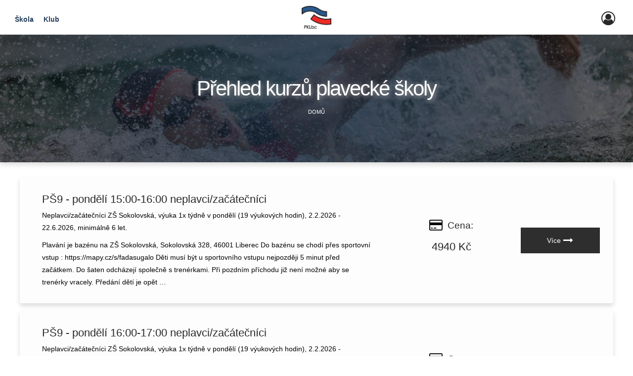

--- FILE ---
content_type: text/html; charset=utf-8
request_url: https://platby.plaveckyklub.cz/skola/
body_size: 21802
content:

<!doctype html>
<html class="no-js" lang="zxx">

<head>
  <meta charset="utf-8">
  <meta http-equiv="X-UA-Compatible" content="IE=edge">
  <meta name="viewport" content="width=device-width, initial-scale=1">
  <meta name="description" content="meta description">
  <!-- Favicons -->
  <link rel="shortcut icon" href="assets/img/favicon.ico" type="image/x-icon">
  <link rel="apple-touch-icon" href="assets/img/icon.png">

  <!-- Title -->
  <title>Sportovní plavecký klub Slavia Liberec, z.s. | AqueePay</title>

  <!-- ************************* CSS Files ************************* -->

  <!-- Bootstrap CSS -->
  <link rel="stylesheet" href="/static/css/bootstrap.css">
  <!-- Font Awesome CSS -->
  <link rel="stylesheet" href="/static/css/font-awesome.min.css">
  <!-- dl Icon CSS -->
  <link rel="stylesheet" href="/static/css/dl-icon.css">
  <!-- All Plugins CSS  -->
  <link rel="stylesheet" href="/static/css/plugins.css">
  <!-- style CSS -->
  <link rel="stylesheet" href="/static/scss/main.css">

  <!-- modernizr JS
  ============================================ -->
  <script src="/static/js/vendor/modernizr-2.8.3.min.js"></script>

  
  <link rel="apple-touch-icon" sizes="180x180" href="/static/images/favicon/apple-touch-icon.png/">
  <link rel="icon" type="image/png" sizes="32x32" href="/static/images/favicon/favicon-32x32.png">
  <link rel="icon" type="image/png" sizes="16x16" href="/static/images/favicon/favicon-16x16.png">
  <link rel="manifest" href="/static/images/favicon/site.webmanifest">
  <link rel="mask-icon" href="/static/images/favicon/safari-pinned-tab.svg" color="#5bbad5">
  <meta name="msapplication-TileColor" content="#da532c">
  <meta name="theme-color" content="#ffffff">
</head>

<body>
<div class="wrapper">
  
    <!-- Header Area Start -->

<header class="header header-fullwidth header-style-1">
  <div class="header-outer">
    <div class="header-inner fixed-header">
      <div class="container-fluid">
        <div class="row align-items-center">
          <div class="col-xl-5 col-lg-6">
            <!-- Main Navigation Start Here -->
            <nav class="main-navigation">
              <ul class="mainmenu">
                
                  <li class="mainmenu__item active menu-item-has-children megamenu-holder">
                    <a href="/skola/" class="mainmenu__link">
                      <span class="mm-text">Škola</span>
                    </a>
                  </li>
                
                
                  <li class="mainmenu__item active menu-item-has-children megamenu-holder">
                    <a href="/klub/" class="mainmenu__link">
                      <span class="mm-text">Klub</span>
                    </a>
                  </li>
                
                
              </ul>
            </nav>
            <!-- Main Navigation End Here -->
          </div>
          <div class="col-lg-2 col-md-3 col-4 text-lg-center">
            <!-- Logo Start Here -->
            <a href="/" class="logo-box">
              <figure class="logo--normal">
                <img src="/static/images/logo/logo.png" alt="Logo" width="60"/>
              </figure>
              <figure class="logo--transparency">
                <img src="/static/images/logo/logo.png" alt="Logo" width="60"/>
              </figure>
            </a>
            <!-- Logo End Here -->
          </div>
            <div class="col-xl-5 col-lg-4 col-md-9 col-8">
                <ul class="header-toolbar text-end">
                    
                    <li class="header-toolbar__item user-info-menu-btn">
                        <a href="/ucet/login/">
                            <i class="fa fa-user-circle-o"></i>
                        </a>
                    </li>
                    
                    
                    <li class="header-toolbar__item d-lg-none">
                        <a href="#" class="menu-btn"></a>
                    </li>
                </ul>
            </div>
        </div>
      </div>
    </div>
    <div class="main-sticky-header-height"></div>
  </div>
</header>
<!-- Header Area End -->

<!-- Mobile Header area Start -->
<header class="header-mobile">
  <div class="header-mobile__outer">
    <div class="header-mobile__inner fixed-header">
      <div class="container-fluid">
        <div class="row align-items-center">
          <div class="col-4">
            <a href="/" class="logo-box">
              <figure class="logo--normal">
                <img src="/static/images/logo/logo.png" alt="Logo" width="55"/>
              </figure>
            </a>
          </div>
          <div class="col-8">
            <ul class="header-toolbar text-end">
                
                    <li class="header-toolbar__item user-info-menu-btn">
                        <a href="/ucet/login/">
                            <i class="fa fa-user-circle-o"></i>
                        </a>
                    </li>
                    
            
              <li class="header-toolbar__item d-lg-none">
                <a href="#" class="menu-btn"></a>
              </li>
            </ul>
          </div>
        </div>
        <div class="row">
          <div class="col-12">
            <!-- Mobile Navigation Start Here -->
            <div class="mobile-navigation dl-menuwrapper" id="dl-menu">
              <button class="dl-trigger">Open Menu</button>
              <ul class="dl-menu">
                <li>
                  <a href="/skola/">
                    Škola
                  </a>
                </li>
                <li>
                  <a href="/klub/">
                    Klub
                  </a>
                </li>
                <li>
                  <a href="/udalosti/">
                    Události
                  </a>
                </li>
                
              </ul>
            </div>
          </div>
        </div>
      </div>
    </div>
    <div class="mobile-sticky-header-height"></div>
  </div>
</header>

  
  
  


<div
  class="breadcrumb-area bg--white-6 pt--80 pb--90 pt-lg--40 pb-lg--50 pt-md--30 pb-md--40 mb-5 header-box"
  style="background-image: url(/static/images/panel.jpg); background-position: inherit"
>
  <div class="shadow"></div>
  <div class="container-fluid">
    <div class="row">
      <div class="col-12 text-center">
        <h1 class="page-title text-white">
          Přehled kurzů plavecké školy
          
        </h1>
        
          <ul class="breadcrumb justify-content-center">
            <li><a href="/" class="text-white">Domů</a></li>
          </ul>
        
      </div>
    </div>
  </div>
</div>
<!-- Breadcrumb area End -->



  
  <div class="container mb--50">
    <div class="row">
      
        <div class="col-12">
          <div class="row border-1 rounded shadow p-5 justify-content-between mb-4 product-box">
  <div class="col-12 col-md-8 description mb-5 mb-md-0">
    <div class="mb-3">
      <h2>PŠ9 - pondělí 15:00-16:00 neplavci/začátečníci</h2>
      <span>Neplavci/začátečníci ZŠ Sokolovská, výuka 1x týdně v pondělí (19 výukových hodin), 2.2.2026 - 22.6.2026, minimálně 6 let.</span>
    </div>
    <p>Plavání je bazénu na ZŠ Sokolovská, Sokolovská 328, 46001 Liberec Do bazénu se chodí přes sportovní vstup : https://mapy.cz/s/fadasugalo Děti musí být u sportovního vstupu nejpozději 5 minut před začátkem. Do šaten odcházejí společně s trenérkami. Při pozdním příchodu již není možné aby se trenérky vracely. Předání dětí je opět …</p>
  </div>
  <div class="col-12 col-md-2 d-flex flex-column justify-content-center align-items-center">
    <div class="d-flex align-items-center mb-4">
      <i class="fa fa-credit-card font-size-25 mr--10"></i>
      <h3 class="mb-0">Cena:</h3>
    </div>
    <h2 class="money mb-4 w-100 text-center">4940 Kč</h2>
  </div>
  <div class="col-12 col-md-1 d-flex flex-column align-items-center mx-sm-5 justify-content-center">
    <a
      href="/skola/produkt/244/"
      class="btn btn-style-1 btn-medium d-flex align-items-center justify-content-center"
    >
      Více
      <i class="fa fa-long-arrow-right font-size-20"></i>
    </a>
  </div>
</div>

        </div>
      
        <div class="col-12">
          <div class="row border-1 rounded shadow p-5 justify-content-between mb-4 product-box">
  <div class="col-12 col-md-8 description mb-5 mb-md-0">
    <div class="mb-3">
      <h2>PŠ9 - pondělí 16:00-17:00 neplavci/začátečníci</h2>
      <span>Neplavci/začátečníci ZŠ Sokolovská, výuka 1x týdně v pondělí (19 výukových hodin), 2.2.2026 - 22.6.2026, minimálně 6 let.</span>
    </div>
    <p>Plavání je bazénu na ZŠ Sokolovská, Sokolovská 328, 46001 Liberec Do bazénu se chodí přes sportovní vstup : https://mapy.cz/s/fadasugalo Děti musí být u sportovního vstupu nejpozději 5 minut před začátkem. Do šaten odcházejí společně s trenérkami. Při pozdním příchodu již není možné aby se trenérky vracely. Předání dětí je opět …</p>
  </div>
  <div class="col-12 col-md-2 d-flex flex-column justify-content-center align-items-center">
    <div class="d-flex align-items-center mb-4">
      <i class="fa fa-credit-card font-size-25 mr--10"></i>
      <h3 class="mb-0">Cena:</h3>
    </div>
    <h2 class="money mb-4 w-100 text-center">4940 Kč</h2>
  </div>
  <div class="col-12 col-md-1 d-flex flex-column align-items-center mx-sm-5 justify-content-center">
    <a
      href="/skola/produkt/245/"
      class="btn btn-style-1 btn-medium d-flex align-items-center justify-content-center"
    >
      Více
      <i class="fa fa-long-arrow-right font-size-20"></i>
    </a>
  </div>
</div>

        </div>
      
        <div class="col-12">
          <div class="row border-1 rounded shadow p-5 justify-content-between mb-4 product-box">
  <div class="col-12 col-md-8 description mb-5 mb-md-0">
    <div class="mb-3">
      <h2>PŠ9 - středa 15:00-16:00 neplavci/začátečníci</h2>
      <span>Neplavci/začátečníci ZŠ Sokolovská, výuka 1x týdně ve středu (20 výukových hodin), 4.2.2026 - 24.6.2026, minimálně 6 let.</span>
    </div>
    <p>Plavání je bazénu na ZŠ Sokolovská, Sokolovská 328, 46001 Liberec Do bazénu se chodí přes sportovní vstup : https://mapy.cz/s/fadasugalo Děti musí být u sportovního vstupu nejpozději 5 minut před začátkem. Do šaten odcházejí společně s trenérkami. Při pozdním příchodu již není možné aby se trenérky vracely. Předání dětí je opět …</p>
  </div>
  <div class="col-12 col-md-2 d-flex flex-column justify-content-center align-items-center">
    <div class="d-flex align-items-center mb-4">
      <i class="fa fa-credit-card font-size-25 mr--10"></i>
      <h3 class="mb-0">Cena:</h3>
    </div>
    <h2 class="money mb-4 w-100 text-center">5200 Kč</h2>
  </div>
  <div class="col-12 col-md-1 d-flex flex-column align-items-center mx-sm-5 justify-content-center">
    <a
      href="/skola/produkt/246/"
      class="btn btn-style-1 btn-medium d-flex align-items-center justify-content-center"
    >
      Více
      <i class="fa fa-long-arrow-right font-size-20"></i>
    </a>
  </div>
</div>

        </div>
      
        <div class="col-12">
          <div class="row border-1 rounded shadow p-5 justify-content-between mb-4 product-box">
  <div class="col-12 col-md-8 description mb-5 mb-md-0">
    <div class="mb-3">
      <h2>PŠ9 - středa 16:00-17:00 začátečníci</h2>
      <span>Začátečníci ZŠ Sokolovská, výuka 1x týdně ve středu (20 výukových hodin), 4.2.2026 - 24.6.2026, minimálně 6 let.</span>
    </div>
    <p>Plavání je bazénu na ZŠ Sokolovská, Sokolovská 328, 46001 Liberec Do bazénu se chodí přes sportovní vstup : https://mapy.cz/s/fadasugalo Děti musí být u sportovního vstupu nejpozději 5 minut před začátkem. Do šaten odcházejí společně s trenérkami. Při pozdním příchodu již není možné aby se trenérky vracely. Předání dětí je opět …</p>
  </div>
  <div class="col-12 col-md-2 d-flex flex-column justify-content-center align-items-center">
    <div class="d-flex align-items-center mb-4">
      <i class="fa fa-credit-card font-size-25 mr--10"></i>
      <h3 class="mb-0">Cena:</h3>
    </div>
    <h2 class="money mb-4 w-100 text-center">5200 Kč</h2>
  </div>
  <div class="col-12 col-md-1 d-flex flex-column align-items-center mx-sm-5 justify-content-center">
    <a
      href="/skola/produkt/247/"
      class="btn btn-style-1 btn-medium d-flex align-items-center justify-content-center"
    >
      Více
      <i class="fa fa-long-arrow-right font-size-20"></i>
    </a>
  </div>
</div>

        </div>
      
        <div class="col-12">
          <div class="row border-1 rounded shadow p-5 justify-content-between mb-4 product-box">
  <div class="col-12 col-md-8 description mb-5 mb-md-0">
    <div class="mb-3">
      <h2>PŠ9 - pátek 15:00-16:00 neplavci/začátečníci</h2>
      <span>Neplavci/začátečníci ZŠ Sokolovská, výuka 1x týdně v pátek (17 výukových hodin), 6.2.2025 - 26.6.2026, minimálně 6 let.</span>
    </div>
    <p>Plavání je bazénu na ZŠ Sokolovská, Sokolovská 328, 46001 Liberec Do bazénu se chodí přes sportovní vstup : https://mapy.cz/s/fadasugalo Děti musí být u sportovního vstupu nejpozději 5 minut před začátkem. Do šaten odcházejí společně s trenérkami. Při pozdním příchodu již není možné aby se trenérky vracely. Předání dětí je opět …</p>
  </div>
  <div class="col-12 col-md-2 d-flex flex-column justify-content-center align-items-center">
    <div class="d-flex align-items-center mb-4">
      <i class="fa fa-credit-card font-size-25 mr--10"></i>
      <h3 class="mb-0">Cena:</h3>
    </div>
    <h2 class="money mb-4 w-100 text-center">4420 Kč</h2>
  </div>
  <div class="col-12 col-md-1 d-flex flex-column align-items-center mx-sm-5 justify-content-center">
    <a
      href="/skola/produkt/248/"
      class="btn btn-style-1 btn-medium d-flex align-items-center justify-content-center"
    >
      Více
      <i class="fa fa-long-arrow-right font-size-20"></i>
    </a>
  </div>
</div>

        </div>
      
        <div class="col-12">
          <div class="row border-1 rounded shadow p-5 justify-content-between mb-4 product-box">
  <div class="col-12 col-md-8 description mb-5 mb-md-0">
    <div class="mb-3">
      <h2>PŠ9 - pátek 16:00-17:00 neplavci/začátečníci</h2>
      <span>Neplavci/začátečníci ZŠ Sokolovská, výuka 1x týdně v pátek (17 výukových hodin), 6.2.2025 - 26.6.2026, minimálně 6 let.</span>
    </div>
    <p>Plavání je bazénu na ZŠ Sokolovská, Sokolovská 328, 46001 Liberec Do bazénu se chodí přes sportovní vstup : https://mapy.cz/s/fadasugalo Děti musí být u sportovního vstupu nejpozději 5 minut před začátkem. Do šaten odcházejí společně s trenérkami. Při pozdním příchodu již není možné aby se trenérky vracely. Předání dětí je opět …</p>
  </div>
  <div class="col-12 col-md-2 d-flex flex-column justify-content-center align-items-center">
    <div class="d-flex align-items-center mb-4">
      <i class="fa fa-credit-card font-size-25 mr--10"></i>
      <h3 class="mb-0">Cena:</h3>
    </div>
    <h2 class="money mb-4 w-100 text-center">4420 Kč</h2>
  </div>
  <div class="col-12 col-md-1 d-flex flex-column align-items-center mx-sm-5 justify-content-center">
    <a
      href="/skola/produkt/249/"
      class="btn btn-style-1 btn-medium d-flex align-items-center justify-content-center"
    >
      Více
      <i class="fa fa-long-arrow-right font-size-20"></i>
    </a>
  </div>
</div>

        </div>
      
        <div class="col-12">
          <div class="row border-1 rounded shadow p-5 justify-content-between mb-4 product-box">
  <div class="col-12 col-md-8 description mb-5 mb-md-0">
    <div class="mb-3">
      <h2>PŠ9 - pátek 17:00-18:00 neplavci/začátečníci</h2>
      <span>Neplavci/začátečníci ZŠ Sokolovská, výuka 1x týdně v pátek (17 výukových hodin), 6.2.2025 - 26.6.2026, minimálně 6 let.</span>
    </div>
    <p>Plavání je bazénu na ZŠ Sokolovská, Sokolovská 328, 46001 Liberec Do bazénu se chodí přes sportovní vstup : https://mapy.cz/s/fadasugalo Děti musí být u sportovního vstupu nejpozději 5 minut před začátkem. Do šaten odcházejí společně s trenérkami. Při pozdním příchodu již není možné aby se trenérky vracely. Předání dětí je opět …</p>
  </div>
  <div class="col-12 col-md-2 d-flex flex-column justify-content-center align-items-center">
    <div class="d-flex align-items-center mb-4">
      <i class="fa fa-credit-card font-size-25 mr--10"></i>
      <h3 class="mb-0">Cena:</h3>
    </div>
    <h2 class="money mb-4 w-100 text-center">4420 Kč</h2>
  </div>
  <div class="col-12 col-md-1 d-flex flex-column align-items-center mx-sm-5 justify-content-center">
    <a
      href="/skola/produkt/251/"
      class="btn btn-style-1 btn-medium d-flex align-items-center justify-content-center"
    >
      Více
      <i class="fa fa-long-arrow-right font-size-20"></i>
    </a>
  </div>
</div>

        </div>
      
        <div class="col-12">
          <div class="row border-1 rounded shadow p-5 justify-content-between mb-4 product-box">
  <div class="col-12 col-md-8 description mb-5 mb-md-0">
    <div class="mb-3">
      <h2>Plavci 1 hodina EROR</h2>
      <span></span>
    </div>
    <p></p>
  </div>
  <div class="col-12 col-md-2 d-flex flex-column justify-content-center align-items-center">
    <div class="d-flex align-items-center mb-4">
      <i class="fa fa-credit-card font-size-25 mr--10"></i>
      <h3 class="mb-0">Cena:</h3>
    </div>
    <h2 class="money mb-4 w-100 text-center">20000 Kč</h2>
  </div>
  <div class="col-12 col-md-1 d-flex flex-column align-items-center mx-sm-5 justify-content-center">
    <a
      href="/skola/produkt/11/"
      class="btn btn-style-1 btn-medium d-flex align-items-center justify-content-center"
    >
      Více
      <i class="fa fa-long-arrow-right font-size-20"></i>
    </a>
  </div>
</div>

        </div>
      
    </div>
  </div>


  <!-- Mini Cart Start -->
<aside class="mini-cart" id="miniCart">
  <div class="mini-cart-wrapper">
    <a href="" class="btn-close"><i class="dl-icon-close"></i></a>
    <div class="mini-cart-inner">
      <h3 class="mini-cart__heading mb--40 mb-lg--30">Košík</h3>
      
        <h3>Váš košík je momentálně prázdný</h3>
        <a href="" class="text-center">Podívejte se na to co aktuálně nabízíme.</a>
      
    </div>
  </div>
</aside>
<!-- Mini Cart End -->

  <!-- Global Overlay Start -->
<div class="ai-global-overlay"></div>
<!-- Global Overlay End -->

  
    <footer class="footer footer-1 bg--black ptb--40">
  
<div class="footer-top pb--40 pb-md--30">
  <div class="container">
    <div class="row justify-content-between">
      <div class="col-lg-6 col-md-8 mb-sm--30">
        <div class="footer-widget mb--20">
          <h3 class="widget-title">
            Užitečné stránky
          </h3>
          <ul class="widget-menu d-flex justify-content-between">
            
              <li>
                <a href="/stranky/podminky/" target="_blank">
                  Obchodní podmínky
                </a>
              </li>
            
            
              <li>
                <a href="/stranky/osobni-udaje/" target="_blank">
                  Ochrana osobních údajů, info
                </a>
              </li>
            
            
              <li>
                <a href="/stranky/platba/" target="_blank">
                  Doprava a platba
                </a>
              </li>
            
            
            
          </ul>
        </div>
        <div class="textwidget d-flex justify-content-center">
          <a href="https://www.comgate.cz/cz/platebni-brana" rel="noopener noreferrer nofollow">
            <img src="/static/images/logo/payment.png" alt="Platební brána ComGate">
          </a>
        </div>
      </div>
      <div class="col-lg-4 col-md-4">
        <div class="footer-widget">
          <h4 class="widget-title">Kontaktní informace</h4>
          <div class="contact-info d-flex">
            <div class="mr--20">
              
                <li class="contact-info__item">
                  <i class="fa fa-phone"></i>
                  <span><a href="tel:+420603864491"
                           class="contact-info__link">+420603864491</a></span>
                </li>
              
              
                <li class="contact-info__item">
                  <i class="fa fa-envelope"></i>
                  <span><a href="mailto:info@plaveckyklub.cz"
                           class="contact-info__link">info@plaveckyklub.cz</a></span>
                </li>
              
            </div>
            <div>
              
                <li class="contact-info__item">
                  <i class="fa fa-map-marker"></i>
                  <span>Jablonecká 333/23a Liberec 46001</span>
                </li>
              
            </div>
          </div>
        </div>
      </div>
    </div>
  </div>
</div>

  <div class="footer-bottom">
  <div class="container">
    <div class="row">
      <div class="col-12 text-center">
        <p class="copyright-text">© CODERO 2026 MADE WITH <i class="fa fa-heart"></i> BY CODERO</p>
      </div>
    </div>
  </div>
</div>

</footer>

  
</div>
<!-- ************************* JS Files ************************* -->

<script src="/static/js/vendor/jquery.min.js"></script>
<script src="/static/js/bootstrap.bundle.min.js"></script>
<script src="/static/js/plugins.js"></script>
<script src="/static/js/main.js"></script>
<script src="/static/js/custom.js"></script>





</body>
</html>


--- FILE ---
content_type: text/css
request_url: https://platby.plaveckyklub.cz/static/css/dl-icon.css
body_size: 5153
content:
@font-face {
  font-family: "dl-icon";
  src: url("../fonts/dl-icon.eot?v=1.1.");
  src: url("../fonts/dl-icon??v=1.1.#iefix") format("embedded-opentype"),
       url("../fonts/dl-icon.woff?v=1.1.") format("woff"),
       url("../fonts/dl-icon.ttf?v=1.1.") format("truetype"),
       url("../fonts/dl-icon.svg?v=1.1") format("svg");
  font-weight: normal;
  font-style: normal;
}

[class*="dl-icon-"] {
  font-family: 'dl-icon';
  direction: ltr;
  font-style: normal !important;
  font-weight: normal !important;
  font-variant: normal !important;
  text-transform: none !important;
  line-height: 1;
  speak: none;
  -webkit-font-smoothing: antialiased;
  -moz-osx-font-smoothing: grayscale;
}
.dl-icon-heart:before {
  content: "\61";
}
.dl-icon-search1:before {
  content: "\62";
}
.dl-icon-cart1:before {
  content: "\63";
}
.dl-icon-menu1:before {
  content: "\64";
}
.dl-icon-heart2:before {
  content: "\65";
}
.dl-icon-compare1:before {
  content: "\66";
}
.dl-icon-compare2:before {
  content: "\67";
}
.dl-icon-compare3:before {
  content: "\68";
}
.dl-icon-compare4:before {
  content: "\69";
}
.dl-icon-menu2:before {
  content: "\6a";
}
.dl-icon-cart2:before {
  content: "\6b";
}
.dl-icon-search3:before {
  content: "\6c";
}
.dl-icon-search2:before {
  content: "\6d";
}
.dl-icon-close:before {
  content: "\6e";
}
.dl-icon-clock:before {
  content: "\6f";
}
.dl-icon-stats1:before {
  content: "\70";
}
.dl-icon-search4:before {
  content: "\71";
}
.dl-icon-search5:before {
  content: "\72";
}
.dl-icon-search6:before {
  content: "\73";
}
.dl-icon-search7:before {
  content: "\74";
}
.dl-icon-search8:before {
  content: "\75";
}
.dl-icon-search9:before {
  content: "\76";
}
.dl-icon-comment1:before {
  content: "\77";
}
.dl-icon-cart3:before {
  content: "\78";
}
.dl-icon-cart4:before {
  content: "\79";
}
.dl-icon-cart5:before {
  content: "\7a";
}
.dl-icon-cart6:before {
  content: "\41";
}
.dl-icon-cart7:before {
  content: "\42";
}
.dl-icon-cart8:before {
  content: "\43";
}
.dl-icon-cart9:before {
  content: "\44";
}
.dl-icon-cart10:before {
  content: "\45";
}
.dl-icon-cart11:before {
  content: "\46";
}
.dl-icon-cart12:before {
  content: "\47";
}
.dl-icon-cart13:before {
  content: "\48";
}
.dl-icon-cart14:before {
  content: "\49";
}
.dl-icon-cart15:before {
  content: "\4a";
}
.dl-icon-cart16:before {
  content: "\4b";
}
.dl-icon-cart17:before {
  content: "\4c";
}
.dl-icon-cart18:before {
  content: "\4d";
}
.dl-icon-cart19:before {
  content: "\4e";
}
.dl-icon-cart20:before {
  content: "\4f";
}
.dl-icon-cart21:before {
  content: "\50";
}
.dl-icon-cart22:before {
  content: "\51";
}
.dl-icon-cart23:before {
  content: "\52";
}
.dl-icon-cart24:before {
  content: "\53";
}
.dl-icon-cart25:before {
  content: "\54";
}
.dl-icon-cart26:before {
  content: "\55";
}
.dl-icon-heart3:before {
  content: "\56";
}
.dl-icon-comment:before {
  content: "\57";
}
.dl-icon-user1:before {
  content: "\58";
}
.dl-icon-user2:before {
  content: "\59";
}
.dl-icon-user3:before {
  content: "\5a";
}
.dl-icon-user4:before {
  content: "\30";
}
.dl-icon-user5:before {
  content: "\31";
}
.dl-icon-user6:before {
  content: "\32";
}
.dl-icon-user7:before {
  content: "\33";
}
.dl-icon-user8:before {
  content: "\34";
}
.dl-icon-user9:before {
  content: "\35";
}
.dl-icon-user10:before {
  content: "\36";
}
.dl-icon-user11:before {
  content: "\37";
}
.dl-icon-dress:before {
  content: "\38";
}
.dl-icon-pumps:before {
  content: "\39";
}
.dl-icon-tshirt:before {
  content: "\21";
}
.dl-icon-diamon:before {
  content: "\22";
}
.dl-icon-key:before {
  content: "\23";
}
.dl-icon-cart27:before {
  content: "\24";
}
.dl-icon-cart28:before {
  content: "\25";
}
.dl-icon-menu3:before {
  content: "\26";
}
.dl-icon-user12:before {
  content: "\27";
}
.dl-icon-star:before {
  content: "\29";
}
.dl-icon-down:before {
  content: "\2a";
}
.dl-icon-left:before {
  content: "\2b";
}
.dl-icon-right:before {
  content: "\2c";
}
.dl-icon-up:before {
  content: "\2d";
}
.dl-icon-check:before {
  content: "\2e";
}
.dl-icon-android-add:before {
  content: "\2f";
}
.dl-icon-plus-circled:before {
  content: "\3a";
}
.dl-icon-zoom-in:before {
  content: "\3b";
}
.dl-icon-menu5:before {
  content: "\3c";
}
.dl-icon-menu4:before {
  content: "\3d";
}
.dl-icon-format-video:before {
  content: "\3e";
}
.dl-icon-format-image:before {
  content: "\3f";
}
.dl-icon-format-gallery:before {
  content: "\40";
}
.dl-icon-format-music:before {
  content: "\5b";
}
.dl-icon-format-link:before {
  content: "\5d";
}
.dl-icon-format-quote:before {
  content: "\5e";
}
.dl-icon-view-1:before {
  content: "\5f";
}
.dl-icon-view:before {
  content: "\60";
}
.dl-icon-cart29:before {
  content: "\7b";
}
.dl-icon-heart4:before {
  content: "\7c";
}
.dl-icon-compare:before {
  content: "\7d";
}
.dl-icon-check-circle1:before {
  content: "\7e";
}
.dl-icon-check-circle2:before {
  content: "\5c";
}
.dl-icon-cart30:before {
  content: "\e000";
}
.dl-icon-search-list:before {
  content: "\e001";
}


--- FILE ---
content_type: text/css
request_url: https://platby.plaveckyklub.cz/static/scss/main.css
body_size: 469105
content:
/******************************

INDEX:

    00 - Base - Global
    01 - Base - Typography

    10 - Layout - Header
    11 - Layout - Footer
    12 - Layout - Sidebar

    20 - Components - Accordion
    21 - Components - Animation
    22 - Components - Button
        22.00 - Global Button
        22.01 - Close Button
        22.02 - Menu Button
        22.03 - Video Play Button
        22.04 - Banner Button
        22.05 - Action Button
        22.06 - Action Button
        22.07 - Action Button

    23 - Components - Carousel
    24 - Components - Comment
    25 - Components - Form
        25.00 - Global Form
        25.01 - Rating
        25.02 - Search Form
        25.03 - Newsletter Form
        25.04 - Cart Form
        25.05 - Shipping Calculator Form

    26 - Components - Mini cart
    27 - Components - Modal
        27.00 - Quick View Modal
        27.01 - Newsletter Form Popup
        27.02 - Search Form Popup

    28 - Components - Navigation
        28.00 - Main Menu
        28.01 - Vertical Main Menu
        28.02 - Mobile Menu
        28.03 - Side Navigation
        28.04 - Side Nav Menu

    29 - Components - Post
        29.00 - Blog Carousel
        29.01 - Post
        29.02 - Masonary Blog Layout
        29.03 - Single Post
        29.04 - Post Navigation
        29.05 - Related Post

    30 - Components - Product
        30.00 - Airi Product
        30.01 - Product List
        30.02 - Product Summary
        30.03 - Special Offer Product
        30.04 - Product Countdown
        30.05 - Product Rating
        30.06 - Product Category
        30.06 - Special Product List
        30.07 - Special Product List
        30.08 - Product Gallery
        30.09 - Product Variations

    31 - Components - Promo
        31.00 - Banner Box
        31.01 - Video Banner
        31.02 - Fullwide Banner

    32 - Components - Social
    33 - Components - Table
    34 - Components - Tabs
        34.00 - tab style 1
        34.01 - tab style 2
        34.02 - tab style 3
        34.03 - tab Content
        34.04 - Product Data tab
        34.05 - User Dashboard tab

    35 - Components - Team
    36 - Components - Testimonial
    37 - Components - Widget


    40 - Pages - 404
    41 - Pages - About
    42 - Pages - Cart
    43 - Pages - Checkout
    44 - Pages - Shop
    45 - Pages - Single Product

    50 - Utilities - Helper
    51 - Utilities - Common
    52 - Utilities - Color

******************************/
/*
    Defult Primary Color:       #5a5a5a
    Default Border Color:       #e5e5e5
    Default Text Color:         #5a5a5a
    Default Heading Color:      #282828
    Default Body Font:          'Montserrat', sans-serif;

*/
@import url("https://fonts.googleapis.com/css2?family=Roboto:wght@300;400;500;700;900&display=swap");
/*****************************
00. Global CSS
*****************************/
/*****************************
00. Global CSS
*****************************/
html {
  font-size: 62.5%;
}

body {
  overflow-x: hidden;
  overflow-y: auto;
}
body.home-22 {
  font-family: "Roboto", sans-serif;
  color: #707070;
}
body.home-22 h1, body.home-22 h2, body.home-22 h3, body.home-22 h4, body.home-22 h5, body.home-22 h6 {
  font-family: "Roboto", sans-serif;
}

p:last-child {
  margin-bottom: 0;
}

figure {
  margin: 0;
}

input[type=number]::-webkit-inner-spin-button,
input[type=number]::-webkit-outer-spin-button {
  -webkit-appearance: none;
  margin: 0;
}

input[type=number] {
  -moz-appearance: textfield;
}

input::-webkit-input-placeholder, textarea::-webkit-input-placeholder {
  color: #5a5a5a;
}
input:-moz-placeholder, textarea:-moz-placeholder {
  color: #5a5a5a;
}
input::-moz-placeholder, textarea::-moz-placeholder {
  color: #5a5a5a;
}
input:-ms-input-placeholder, textarea:-ms-input-placeholder {
  color: #5a5a5a;
}

ul {
  margin: 0;
  padding: 0;
  list-style: none;
}

img {
  max-width: 100%;
}

a, button {
  color: inherit;
  display: inline-block;
  line-height: inherit;
  text-decoration: none;
  cursor: pointer;
}

*:focus {
  outline: none !important;
}

a:focus {
  color: inherit;
  outline: none;
  text-decoration: none;
}

a:hover {
  text-decoration: none;
}

button, input[type=submit] {
  cursor: pointer;
}

ul {
  list-style: outside none none;
  margin: 0;
  padding: 0;
}

a, a:hover, a:focus, a:active, button, button:focus,
input, select, textarea, .slick-slide, .slick-slide:focus, .slick-slide:active {
  outline: none;
}

/*****************************
01. Typography CSS
*****************************/
h4, .h4 {
  line-height: 1.2;
}

h5, .h5 {
  line-height: 23px;
}

.font-2 {
  font-family: "Playfair Display", serif;
}

.font-roboto {
  font-family: "Roboto", sans-serif;
}

.font-light {
  font-weight: 300 !important;
}
.font-normal {
  font-weight: 400 !important;
}
.font-semi-bold {
  font-weight: 600 !important;
}
.font-bold {
  font-weight: 700 !important;
}
.font-bolder {
  font-weight: 900 !important;
}

.font-weight-300 {
  font-weight: 300 !important;
}

.font-weight-400 {
  font-weight: 400 !important;
}

.font-weight-500 {
  font-weight: 500 !important;
}

.font-weight-600 {
  font-weight: 600 !important;
}

.font-weight-700 {
  font-weight: 700 !important;
}

.font-weight-800 {
  font-weight: 800 !important;
}

.font-weight-900 {
  font-weight: 900 !important;
}

@media (max-width: 47.94em) {
  .font-weight-sm-300 {
    font-weight: 300 !important;
  }
}
@media (max-width: 47.94em) {
  .font-weight-sm-400 {
    font-weight: 400 !important;
  }
}
@media (max-width: 47.94em) {
  .font-weight-sm-500 {
    font-weight: 500 !important;
  }
}
@media (max-width: 47.94em) {
  .font-weight-sm-600 {
    font-weight: 600 !important;
  }
}
@media (max-width: 47.94em) {
  .font-weight-sm-700 {
    font-weight: 700 !important;
  }
}
@media (max-width: 47.94em) {
  .font-weight-sm-800 {
    font-weight: 800 !important;
  }
}
@media (max-width: 47.94em) {
  .font-weight-sm-900 {
    font-weight: 900 !important;
  }
}
.font-size-10 {
  font-size: 1rem !important;
}

.font-size-11 {
  font-size: 1.1rem !important;
}

.font-size-12 {
  font-size: 1.2rem !important;
}

.font-size-13 {
  font-size: 1.3rem !important;
}

.font-size-14 {
  font-size: 1.4rem !important;
}

.font-size-15 {
  font-size: 1.5rem !important;
}

.font-size-16 {
  font-size: 1.6rem !important;
}

.font-size-17 {
  font-size: 1.7rem !important;
}

.font-size-18 {
  font-size: 1.8rem !important;
}

.font-size-19 {
  font-size: 1.9rem !important;
}

.font-size-20 {
  font-size: 2rem !important;
}

.font-size-21 {
  font-size: 2.1rem !important;
}

.font-size-22 {
  font-size: 2.2rem !important;
}

.font-size-23 {
  font-size: 2.3rem !important;
}

.font-size-24 {
  font-size: 2.4rem !important;
}

.font-size-25 {
  font-size: 2.5rem !important;
}

.font-size-26 {
  font-size: 2.6rem !important;
}

.font-size-27 {
  font-size: 2.7rem !important;
}

.font-size-28 {
  font-size: 2.8rem !important;
}

.font-size-29 {
  font-size: 2.9rem !important;
}

.font-size-30 {
  font-size: 3rem !important;
}

@media (max-width: 74.9375em) {
  .font-size-lg-20 {
    font-size: 20px !important;
  }
}
@media (max-width: 61.94em) {
  .font-size-md-10 {
    font-size: 1rem !important;
  }
}
@media (max-width: 61.94em) {
  .font-size-md-11 {
    font-size: 1.1rem !important;
  }
}
@media (max-width: 61.94em) {
  .font-size-md-12 {
    font-size: 1.2rem !important;
  }
}
@media (max-width: 61.94em) {
  .font-size-md-13 {
    font-size: 1.3rem !important;
  }
}
@media (max-width: 61.94em) {
  .font-size-md-14 {
    font-size: 1.4rem !important;
  }
}
@media (max-width: 61.94em) {
  .font-size-md-15 {
    font-size: 1.5rem !important;
  }
}
@media (max-width: 61.94em) {
  .font-size-md-16 {
    font-size: 1.6rem !important;
  }
}
@media (max-width: 61.94em) {
  .font-size-md-17 {
    font-size: 1.7rem !important;
  }
}
@media (max-width: 61.94em) {
  .font-size-md-18 {
    font-size: 1.8rem !important;
  }
}
@media (max-width: 61.94em) {
  .font-size-md-19 {
    font-size: 1.9rem !important;
  }
}
@media (max-width: 61.94em) {
  .font-size-md-20 {
    font-size: 2rem !important;
  }
}
@media (max-width: 61.94em) {
  .font-size-md-21 {
    font-size: 2.1rem !important;
  }
}
@media (max-width: 61.94em) {
  .font-size-md-22 {
    font-size: 2.2rem !important;
  }
}
@media (max-width: 61.94em) {
  .font-size-md-23 {
    font-size: 2.3rem !important;
  }
}
@media (max-width: 61.94em) {
  .font-size-md-24 {
    font-size: 2.4rem !important;
  }
}
@media (max-width: 61.94em) {
  .font-size-md-25 {
    font-size: 2.5rem !important;
  }
}
@media (max-width: 61.94em) {
  .font-size-md-26 {
    font-size: 2.6rem !important;
  }
}
@media (max-width: 61.94em) {
  .font-size-md-27 {
    font-size: 2.7rem !important;
  }
}
@media (max-width: 61.94em) {
  .font-size-md-28 {
    font-size: 2.8rem !important;
  }
}
@media (max-width: 61.94em) {
  .font-size-md-29 {
    font-size: 2.9rem !important;
  }
}
@media (max-width: 61.94em) {
  .font-size-md-30 {
    font-size: 3rem !important;
  }
}
@media (max-width: 47.94em) {
  .font-size-sm-10 {
    font-size: 1rem !important;
  }
}
@media (max-width: 47.94em) {
  .font-size-sm-11 {
    font-size: 1.1rem !important;
  }
}
@media (max-width: 47.94em) {
  .font-size-sm-12 {
    font-size: 1.2rem !important;
  }
}
@media (max-width: 47.94em) {
  .font-size-sm-13 {
    font-size: 1.3rem !important;
  }
}
@media (max-width: 47.94em) {
  .font-size-sm-14 {
    font-size: 1.4rem !important;
  }
}
@media (max-width: 47.94em) {
  .font-size-sm-15 {
    font-size: 1.5rem !important;
  }
}
@media (max-width: 47.94em) {
  .font-size-sm-16 {
    font-size: 1.6rem !important;
  }
}
@media (max-width: 47.94em) {
  .font-size-sm-17 {
    font-size: 1.7rem !important;
  }
}
@media (max-width: 47.94em) {
  .font-size-sm-18 {
    font-size: 1.8rem !important;
  }
}
@media (max-width: 47.94em) {
  .font-size-sm-19 {
    font-size: 1.9rem !important;
  }
}
@media (max-width: 47.94em) {
  .font-size-sm-20 {
    font-size: 2rem !important;
  }
}
@media (max-width: 47.94em) {
  .font-size-sm-21 {
    font-size: 2.1rem !important;
  }
}
@media (max-width: 47.94em) {
  .font-size-sm-22 {
    font-size: 2.2rem !important;
  }
}
@media (max-width: 47.94em) {
  .font-size-sm-23 {
    font-size: 2.3rem !important;
  }
}
@media (max-width: 47.94em) {
  .font-size-sm-24 {
    font-size: 2.4rem !important;
  }
}
@media (max-width: 47.94em) {
  .font-size-sm-25 {
    font-size: 2.5rem !important;
  }
}
@media (max-width: 47.94em) {
  .font-size-sm-26 {
    font-size: 2.6rem !important;
  }
}
@media (max-width: 47.94em) {
  .font-size-sm-27 {
    font-size: 2.7rem !important;
  }
}
@media (max-width: 47.94em) {
  .font-size-sm-28 {
    font-size: 2.8rem !important;
  }
}
@media (max-width: 47.94em) {
  .font-size-sm-29 {
    font-size: 2.9rem !important;
  }
}
@media (max-width: 47.94em) {
  .font-size-sm-30 {
    font-size: 3rem !important;
  }
}
@media (max-width: 35.94em) {
  .font-size-xs-10 {
    font-size: 1rem !important;
  }
}
@media (max-width: 35.94em) {
  .font-size-xs-11 {
    font-size: 1.1rem !important;
  }
}
@media (max-width: 35.94em) {
  .font-size-xs-12 {
    font-size: 1.2rem !important;
  }
}
@media (max-width: 35.94em) {
  .font-size-xs-13 {
    font-size: 1.3rem !important;
  }
}
@media (max-width: 35.94em) {
  .font-size-xs-14 {
    font-size: 1.4rem !important;
  }
}
@media (max-width: 35.94em) {
  .font-size-xs-15 {
    font-size: 1.5rem !important;
  }
}
@media (max-width: 35.94em) {
  .font-size-xs-16 {
    font-size: 1.6rem !important;
  }
}
@media (max-width: 35.94em) {
  .font-size-xs-17 {
    font-size: 1.7rem !important;
  }
}
@media (max-width: 35.94em) {
  .font-size-xs-18 {
    font-size: 1.8rem !important;
  }
}
@media (max-width: 35.94em) {
  .font-size-xs-19 {
    font-size: 1.9rem !important;
  }
}
@media (max-width: 35.94em) {
  .font-size-xs-20 {
    font-size: 2rem !important;
  }
}
@media (max-width: 35.94em) {
  .font-size-xs-21 {
    font-size: 2.1rem !important;
  }
}
@media (max-width: 35.94em) {
  .font-size-xs-22 {
    font-size: 2.2rem !important;
  }
}
@media (max-width: 35.94em) {
  .font-size-xs-23 {
    font-size: 2.3rem !important;
  }
}
@media (max-width: 35.94em) {
  .font-size-xs-24 {
    font-size: 2.4rem !important;
  }
}
@media (max-width: 35.94em) {
  .font-size-xs-25 {
    font-size: 2.5rem !important;
  }
}
@media (max-width: 35.94em) {
  .font-size-xs-26 {
    font-size: 2.6rem !important;
  }
}
@media (max-width: 35.94em) {
  .font-size-xs-27 {
    font-size: 2.7rem !important;
  }
}
@media (max-width: 35.94em) {
  .font-size-xs-28 {
    font-size: 2.8rem !important;
  }
}
@media (max-width: 35.94em) {
  .font-size-xs-29 {
    font-size: 2.9rem !important;
  }
}
@media (max-width: 35.94em) {
  .font-size-xs-30 {
    font-size: 3rem !important;
  }
}
.lts-0 {
  letter-spacing: 0px !important;
}

.lts-1 {
  letter-spacing: 1px !important;
}

.lts-2 {
  letter-spacing: 2px !important;
}

.lts-3 {
  letter-spacing: 3px !important;
}

.lts-4 {
  letter-spacing: 4px !important;
}

.lts-5 {
  letter-spacing: 5px !important;
}

.lts-6 {
  letter-spacing: 6px !important;
}

.lts-7 {
  letter-spacing: 7px !important;
}

.lts-8 {
  letter-spacing: 8px !important;
}

.lts-9 {
  letter-spacing: 9px !important;
}

.lts-10 {
  letter-spacing: 10px !important;
}

.lts-11 {
  letter-spacing: 11px !important;
}

.lts-12 {
  letter-spacing: 12px !important;
}

.lts-13 {
  letter-spacing: 13px !important;
}

.lts-14 {
  letter-spacing: 14px !important;
}

.lts-15 {
  letter-spacing: 15px !important;
}

.lts-16 {
  letter-spacing: 16px !important;
}

.lts-17 {
  letter-spacing: 17px !important;
}

.lts-18 {
  letter-spacing: 18px !important;
}

.lts-19 {
  letter-spacing: 19px !important;
}

.lts-20 {
  letter-spacing: 20px !important;
}

.lts-21 {
  letter-spacing: 21px !important;
}

.lts-22 {
  letter-spacing: 22px !important;
}

.lts-23 {
  letter-spacing: 23px !important;
}

.lts-24 {
  letter-spacing: 24px !important;
}

.lts-25 {
  letter-spacing: 25px !important;
}

.lts-26 {
  letter-spacing: 26px !important;
}

.lts-27 {
  letter-spacing: 27px !important;
}

.lts-28 {
  letter-spacing: 28px !important;
}

.lts-29 {
  letter-spacing: 29px !important;
}

.lts-30 {
  letter-spacing: 30px !important;
}

.lts-31 {
  letter-spacing: 31px !important;
}

.lts-32 {
  letter-spacing: 32px !important;
}

.lts-33 {
  letter-spacing: 33px !important;
}

.lts-34 {
  letter-spacing: 34px !important;
}

.lts-35 {
  letter-spacing: 35px !important;
}

.lts-36 {
  letter-spacing: 36px !important;
}

.lts-37 {
  letter-spacing: 37px !important;
}

.lts-38 {
  letter-spacing: 38px !important;
}

.lts-39 {
  letter-spacing: 39px !important;
}

.lts-40 {
  letter-spacing: 40px !important;
}

@media (max-width: 93.6875em) {
  .lts-xl-0 {
    letter-spacing: 0px !important;
  }
}

@media (max-width: 93.6875em) {
  .lts-xl-1 {
    letter-spacing: 1px !important;
  }
}

@media (max-width: 93.6875em) {
  .lts-xl-2 {
    letter-spacing: 2px !important;
  }
}

@media (max-width: 93.6875em) {
  .lts-xl-3 {
    letter-spacing: 3px !important;
  }
}

@media (max-width: 93.6875em) {
  .lts-xl-4 {
    letter-spacing: 4px !important;
  }
}

@media (max-width: 93.6875em) {
  .lts-xl-5 {
    letter-spacing: 5px !important;
  }
}

@media (max-width: 93.6875em) {
  .lts-xl-6 {
    letter-spacing: 6px !important;
  }
}

@media (max-width: 93.6875em) {
  .lts-xl-7 {
    letter-spacing: 7px !important;
  }
}

@media (max-width: 93.6875em) {
  .lts-xl-8 {
    letter-spacing: 8px !important;
  }
}

@media (max-width: 93.6875em) {
  .lts-xl-9 {
    letter-spacing: 9px !important;
  }
}

@media (max-width: 93.6875em) {
  .lts-xl-10 {
    letter-spacing: 10px !important;
  }
}

@media (max-width: 93.6875em) {
  .lts-xl-11 {
    letter-spacing: 11px !important;
  }
}

@media (max-width: 93.6875em) {
  .lts-xl-12 {
    letter-spacing: 12px !important;
  }
}

@media (max-width: 93.6875em) {
  .lts-xl-13 {
    letter-spacing: 13px !important;
  }
}

@media (max-width: 93.6875em) {
  .lts-xl-14 {
    letter-spacing: 14px !important;
  }
}

@media (max-width: 93.6875em) {
  .lts-xl-15 {
    letter-spacing: 15px !important;
  }
}

@media (max-width: 93.6875em) {
  .lts-xl-16 {
    letter-spacing: 16px !important;
  }
}

@media (max-width: 93.6875em) {
  .lts-xl-17 {
    letter-spacing: 17px !important;
  }
}

@media (max-width: 93.6875em) {
  .lts-xl-18 {
    letter-spacing: 18px !important;
  }
}

@media (max-width: 93.6875em) {
  .lts-xl-19 {
    letter-spacing: 19px !important;
  }
}

@media (max-width: 93.6875em) {
  .lts-xl-20 {
    letter-spacing: 20px !important;
  }
}

@media (max-width: 93.6875em) {
  .lts-xl-21 {
    letter-spacing: 21px !important;
  }
}

@media (max-width: 93.6875em) {
  .lts-xl-22 {
    letter-spacing: 22px !important;
  }
}

@media (max-width: 93.6875em) {
  .lts-xl-23 {
    letter-spacing: 23px !important;
  }
}

@media (max-width: 93.6875em) {
  .lts-xl-24 {
    letter-spacing: 24px !important;
  }
}

@media (max-width: 93.6875em) {
  .lts-xl-25 {
    letter-spacing: 25px !important;
  }
}

@media (max-width: 93.6875em) {
  .lts-xl-26 {
    letter-spacing: 26px !important;
  }
}

@media (max-width: 93.6875em) {
  .lts-xl-27 {
    letter-spacing: 27px !important;
  }
}

@media (max-width: 93.6875em) {
  .lts-xl-28 {
    letter-spacing: 28px !important;
  }
}

@media (max-width: 93.6875em) {
  .lts-xl-29 {
    letter-spacing: 29px !important;
  }
}

@media (max-width: 93.6875em) {
  .lts-xl-30 {
    letter-spacing: 30px !important;
  }
}

@media (max-width: 93.6875em) {
  .lts-xl-31 {
    letter-spacing: 31px !important;
  }
}

@media (max-width: 93.6875em) {
  .lts-xl-32 {
    letter-spacing: 32px !important;
  }
}

@media (max-width: 93.6875em) {
  .lts-xl-33 {
    letter-spacing: 33px !important;
  }
}

@media (max-width: 93.6875em) {
  .lts-xl-34 {
    letter-spacing: 34px !important;
  }
}

@media (max-width: 93.6875em) {
  .lts-xl-35 {
    letter-spacing: 35px !important;
  }
}

@media (max-width: 93.6875em) {
  .lts-xl-36 {
    letter-spacing: 36px !important;
  }
}

@media (max-width: 93.6875em) {
  .lts-xl-37 {
    letter-spacing: 37px !important;
  }
}

@media (max-width: 93.6875em) {
  .lts-xl-38 {
    letter-spacing: 38px !important;
  }
}

@media (max-width: 93.6875em) {
  .lts-xl-39 {
    letter-spacing: 39px !important;
  }
}

@media (max-width: 93.6875em) {
  .lts-xl-40 {
    letter-spacing: 40px !important;
  }
}

@media (max-width: 74.9375em) {
  .lts-lg-0 {
    letter-spacing: 0px !important;
  }
}

@media (max-width: 74.9375em) {
  .lts-lg-1 {
    letter-spacing: 1px !important;
  }
}

@media (max-width: 74.9375em) {
  .lts-lg-2 {
    letter-spacing: 2px !important;
  }
}

@media (max-width: 74.9375em) {
  .lts-lg-3 {
    letter-spacing: 3px !important;
  }
}

@media (max-width: 74.9375em) {
  .lts-lg-4 {
    letter-spacing: 4px !important;
  }
}

@media (max-width: 74.9375em) {
  .lts-lg-5 {
    letter-spacing: 5px !important;
  }
}

@media (max-width: 74.9375em) {
  .lts-lg-6 {
    letter-spacing: 6px !important;
  }
}

@media (max-width: 74.9375em) {
  .lts-lg-7 {
    letter-spacing: 7px !important;
  }
}

@media (max-width: 74.9375em) {
  .lts-lg-8 {
    letter-spacing: 8px !important;
  }
}

@media (max-width: 74.9375em) {
  .lts-lg-9 {
    letter-spacing: 9px !important;
  }
}

@media (max-width: 74.9375em) {
  .lts-lg-10 {
    letter-spacing: 10px !important;
  }
}

@media (max-width: 74.9375em) {
  .lts-lg-11 {
    letter-spacing: 11px !important;
  }
}

@media (max-width: 74.9375em) {
  .lts-lg-12 {
    letter-spacing: 12px !important;
  }
}

@media (max-width: 74.9375em) {
  .lts-lg-13 {
    letter-spacing: 13px !important;
  }
}

@media (max-width: 74.9375em) {
  .lts-lg-14 {
    letter-spacing: 14px !important;
  }
}

@media (max-width: 74.9375em) {
  .lts-lg-15 {
    letter-spacing: 15px !important;
  }
}

@media (max-width: 74.9375em) {
  .lts-lg-16 {
    letter-spacing: 16px !important;
  }
}

@media (max-width: 74.9375em) {
  .lts-lg-17 {
    letter-spacing: 17px !important;
  }
}

@media (max-width: 74.9375em) {
  .lts-lg-18 {
    letter-spacing: 18px !important;
  }
}

@media (max-width: 74.9375em) {
  .lts-lg-19 {
    letter-spacing: 19px !important;
  }
}

@media (max-width: 74.9375em) {
  .lts-lg-20 {
    letter-spacing: 20px !important;
  }
}

@media (max-width: 74.9375em) {
  .lts-lg-21 {
    letter-spacing: 21px !important;
  }
}

@media (max-width: 74.9375em) {
  .lts-lg-22 {
    letter-spacing: 22px !important;
  }
}

@media (max-width: 74.9375em) {
  .lts-lg-23 {
    letter-spacing: 23px !important;
  }
}

@media (max-width: 74.9375em) {
  .lts-lg-24 {
    letter-spacing: 24px !important;
  }
}

@media (max-width: 74.9375em) {
  .lts-lg-25 {
    letter-spacing: 25px !important;
  }
}

@media (max-width: 74.9375em) {
  .lts-lg-26 {
    letter-spacing: 26px !important;
  }
}

@media (max-width: 74.9375em) {
  .lts-lg-27 {
    letter-spacing: 27px !important;
  }
}

@media (max-width: 74.9375em) {
  .lts-lg-28 {
    letter-spacing: 28px !important;
  }
}

@media (max-width: 74.9375em) {
  .lts-lg-29 {
    letter-spacing: 29px !important;
  }
}

@media (max-width: 74.9375em) {
  .lts-lg-30 {
    letter-spacing: 30px !important;
  }
}

@media (max-width: 74.9375em) {
  .lts-lg-31 {
    letter-spacing: 31px !important;
  }
}

@media (max-width: 74.9375em) {
  .lts-lg-32 {
    letter-spacing: 32px !important;
  }
}

@media (max-width: 74.9375em) {
  .lts-lg-33 {
    letter-spacing: 33px !important;
  }
}

@media (max-width: 74.9375em) {
  .lts-lg-34 {
    letter-spacing: 34px !important;
  }
}

@media (max-width: 74.9375em) {
  .lts-lg-35 {
    letter-spacing: 35px !important;
  }
}

@media (max-width: 74.9375em) {
  .lts-lg-36 {
    letter-spacing: 36px !important;
  }
}

@media (max-width: 74.9375em) {
  .lts-lg-37 {
    letter-spacing: 37px !important;
  }
}

@media (max-width: 74.9375em) {
  .lts-lg-38 {
    letter-spacing: 38px !important;
  }
}

@media (max-width: 74.9375em) {
  .lts-lg-39 {
    letter-spacing: 39px !important;
  }
}

@media (max-width: 74.9375em) {
  .lts-lg-40 {
    letter-spacing: 40px !important;
  }
}

@media (max-width: 61.94em) {
  .lts-md-0 {
    letter-spacing: 0px !important;
  }
}

@media (max-width: 61.94em) {
  .lts-md-1 {
    letter-spacing: 1px !important;
  }
}

@media (max-width: 61.94em) {
  .lts-md-2 {
    letter-spacing: 2px !important;
  }
}

@media (max-width: 61.94em) {
  .lts-md-3 {
    letter-spacing: 3px !important;
  }
}

@media (max-width: 61.94em) {
  .lts-md-4 {
    letter-spacing: 4px !important;
  }
}

@media (max-width: 61.94em) {
  .lts-md-5 {
    letter-spacing: 5px !important;
  }
}

@media (max-width: 61.94em) {
  .lts-md-6 {
    letter-spacing: 6px !important;
  }
}

@media (max-width: 61.94em) {
  .lts-md-7 {
    letter-spacing: 7px !important;
  }
}

@media (max-width: 61.94em) {
  .lts-md-8 {
    letter-spacing: 8px !important;
  }
}

@media (max-width: 61.94em) {
  .lts-md-9 {
    letter-spacing: 9px !important;
  }
}

@media (max-width: 61.94em) {
  .lts-md-10 {
    letter-spacing: 10px !important;
  }
}

@media (max-width: 61.94em) {
  .lts-md-11 {
    letter-spacing: 11px !important;
  }
}

@media (max-width: 61.94em) {
  .lts-md-12 {
    letter-spacing: 12px !important;
  }
}

@media (max-width: 61.94em) {
  .lts-md-13 {
    letter-spacing: 13px !important;
  }
}

@media (max-width: 61.94em) {
  .lts-md-14 {
    letter-spacing: 14px !important;
  }
}

@media (max-width: 61.94em) {
  .lts-md-15 {
    letter-spacing: 15px !important;
  }
}

@media (max-width: 61.94em) {
  .lts-md-16 {
    letter-spacing: 16px !important;
  }
}

@media (max-width: 61.94em) {
  .lts-md-17 {
    letter-spacing: 17px !important;
  }
}

@media (max-width: 61.94em) {
  .lts-md-18 {
    letter-spacing: 18px !important;
  }
}

@media (max-width: 61.94em) {
  .lts-md-19 {
    letter-spacing: 19px !important;
  }
}

@media (max-width: 61.94em) {
  .lts-md-20 {
    letter-spacing: 20px !important;
  }
}

@media (max-width: 61.94em) {
  .lts-md-21 {
    letter-spacing: 21px !important;
  }
}

@media (max-width: 61.94em) {
  .lts-md-22 {
    letter-spacing: 22px !important;
  }
}

@media (max-width: 61.94em) {
  .lts-md-23 {
    letter-spacing: 23px !important;
  }
}

@media (max-width: 61.94em) {
  .lts-md-24 {
    letter-spacing: 24px !important;
  }
}

@media (max-width: 61.94em) {
  .lts-md-25 {
    letter-spacing: 25px !important;
  }
}

@media (max-width: 61.94em) {
  .lts-md-26 {
    letter-spacing: 26px !important;
  }
}

@media (max-width: 61.94em) {
  .lts-md-27 {
    letter-spacing: 27px !important;
  }
}

@media (max-width: 61.94em) {
  .lts-md-28 {
    letter-spacing: 28px !important;
  }
}

@media (max-width: 61.94em) {
  .lts-md-29 {
    letter-spacing: 29px !important;
  }
}

@media (max-width: 61.94em) {
  .lts-md-30 {
    letter-spacing: 30px !important;
  }
}

@media (max-width: 61.94em) {
  .lts-md-31 {
    letter-spacing: 31px !important;
  }
}

@media (max-width: 61.94em) {
  .lts-md-32 {
    letter-spacing: 32px !important;
  }
}

@media (max-width: 61.94em) {
  .lts-md-33 {
    letter-spacing: 33px !important;
  }
}

@media (max-width: 61.94em) {
  .lts-md-34 {
    letter-spacing: 34px !important;
  }
}

@media (max-width: 61.94em) {
  .lts-md-35 {
    letter-spacing: 35px !important;
  }
}

@media (max-width: 61.94em) {
  .lts-md-36 {
    letter-spacing: 36px !important;
  }
}

@media (max-width: 61.94em) {
  .lts-md-37 {
    letter-spacing: 37px !important;
  }
}

@media (max-width: 61.94em) {
  .lts-md-38 {
    letter-spacing: 38px !important;
  }
}

@media (max-width: 61.94em) {
  .lts-md-39 {
    letter-spacing: 39px !important;
  }
}

@media (max-width: 61.94em) {
  .lts-md-40 {
    letter-spacing: 40px !important;
  }
}

@media (max-width: 47.94em) {
  .lts-sm-0 {
    letter-spacing: 0px !important;
  }
}

@media (max-width: 47.94em) {
  .lts-sm-1 {
    letter-spacing: 1px !important;
  }
}

@media (max-width: 47.94em) {
  .lts-sm-2 {
    letter-spacing: 2px !important;
  }
}

@media (max-width: 47.94em) {
  .lts-sm-3 {
    letter-spacing: 3px !important;
  }
}

@media (max-width: 47.94em) {
  .lts-sm-4 {
    letter-spacing: 4px !important;
  }
}

@media (max-width: 47.94em) {
  .lts-sm-5 {
    letter-spacing: 5px !important;
  }
}

@media (max-width: 47.94em) {
  .lts-sm-6 {
    letter-spacing: 6px !important;
  }
}

@media (max-width: 47.94em) {
  .lts-sm-7 {
    letter-spacing: 7px !important;
  }
}

@media (max-width: 47.94em) {
  .lts-sm-8 {
    letter-spacing: 8px !important;
  }
}

@media (max-width: 47.94em) {
  .lts-sm-9 {
    letter-spacing: 9px !important;
  }
}

@media (max-width: 47.94em) {
  .lts-sm-10 {
    letter-spacing: 10px !important;
  }
}

@media (max-width: 47.94em) {
  .lts-sm-11 {
    letter-spacing: 11px !important;
  }
}

@media (max-width: 47.94em) {
  .lts-sm-12 {
    letter-spacing: 12px !important;
  }
}

@media (max-width: 47.94em) {
  .lts-sm-13 {
    letter-spacing: 13px !important;
  }
}

@media (max-width: 47.94em) {
  .lts-sm-14 {
    letter-spacing: 14px !important;
  }
}

@media (max-width: 47.94em) {
  .lts-sm-15 {
    letter-spacing: 15px !important;
  }
}

@media (max-width: 47.94em) {
  .lts-sm-16 {
    letter-spacing: 16px !important;
  }
}

@media (max-width: 47.94em) {
  .lts-sm-17 {
    letter-spacing: 17px !important;
  }
}

@media (max-width: 47.94em) {
  .lts-sm-18 {
    letter-spacing: 18px !important;
  }
}

@media (max-width: 47.94em) {
  .lts-sm-19 {
    letter-spacing: 19px !important;
  }
}

@media (max-width: 47.94em) {
  .lts-sm-20 {
    letter-spacing: 20px !important;
  }
}

@media (max-width: 47.94em) {
  .lts-sm-21 {
    letter-spacing: 21px !important;
  }
}

@media (max-width: 47.94em) {
  .lts-sm-22 {
    letter-spacing: 22px !important;
  }
}

@media (max-width: 47.94em) {
  .lts-sm-23 {
    letter-spacing: 23px !important;
  }
}

@media (max-width: 47.94em) {
  .lts-sm-24 {
    letter-spacing: 24px !important;
  }
}

@media (max-width: 47.94em) {
  .lts-sm-25 {
    letter-spacing: 25px !important;
  }
}

@media (max-width: 47.94em) {
  .lts-sm-26 {
    letter-spacing: 26px !important;
  }
}

@media (max-width: 47.94em) {
  .lts-sm-27 {
    letter-spacing: 27px !important;
  }
}

@media (max-width: 47.94em) {
  .lts-sm-28 {
    letter-spacing: 28px !important;
  }
}

@media (max-width: 47.94em) {
  .lts-sm-29 {
    letter-spacing: 29px !important;
  }
}

@media (max-width: 47.94em) {
  .lts-sm-30 {
    letter-spacing: 30px !important;
  }
}

@media (max-width: 47.94em) {
  .lts-sm-31 {
    letter-spacing: 31px !important;
  }
}

@media (max-width: 47.94em) {
  .lts-sm-32 {
    letter-spacing: 32px !important;
  }
}

@media (max-width: 47.94em) {
  .lts-sm-33 {
    letter-spacing: 33px !important;
  }
}

@media (max-width: 47.94em) {
  .lts-sm-34 {
    letter-spacing: 34px !important;
  }
}

@media (max-width: 47.94em) {
  .lts-sm-35 {
    letter-spacing: 35px !important;
  }
}

@media (max-width: 47.94em) {
  .lts-sm-36 {
    letter-spacing: 36px !important;
  }
}

@media (max-width: 47.94em) {
  .lts-sm-37 {
    letter-spacing: 37px !important;
  }
}

@media (max-width: 47.94em) {
  .lts-sm-38 {
    letter-spacing: 38px !important;
  }
}

@media (max-width: 47.94em) {
  .lts-sm-39 {
    letter-spacing: 39px !important;
  }
}

@media (max-width: 47.94em) {
  .lts-sm-40 {
    letter-spacing: 40px !important;
  }
}

@media (max-width: 35.94em) {
  .lts-xs-0 {
    letter-spacing: 0px !important;
  }
}

@media (max-width: 35.94em) {
  .lts-xs-1 {
    letter-spacing: 1px !important;
  }
}

@media (max-width: 35.94em) {
  .lts-xs-2 {
    letter-spacing: 2px !important;
  }
}

@media (max-width: 35.94em) {
  .lts-xs-3 {
    letter-spacing: 3px !important;
  }
}

@media (max-width: 35.94em) {
  .lts-xs-4 {
    letter-spacing: 4px !important;
  }
}

@media (max-width: 35.94em) {
  .lts-xs-5 {
    letter-spacing: 5px !important;
  }
}

@media (max-width: 35.94em) {
  .lts-xs-6 {
    letter-spacing: 6px !important;
  }
}

@media (max-width: 35.94em) {
  .lts-xs-7 {
    letter-spacing: 7px !important;
  }
}

@media (max-width: 35.94em) {
  .lts-xs-8 {
    letter-spacing: 8px !important;
  }
}

@media (max-width: 35.94em) {
  .lts-xs-9 {
    letter-spacing: 9px !important;
  }
}

@media (max-width: 35.94em) {
  .lts-xs-10 {
    letter-spacing: 10px !important;
  }
}

@media (max-width: 35.94em) {
  .lts-xs-11 {
    letter-spacing: 11px !important;
  }
}

@media (max-width: 35.94em) {
  .lts-xs-12 {
    letter-spacing: 12px !important;
  }
}

@media (max-width: 35.94em) {
  .lts-xs-13 {
    letter-spacing: 13px !important;
  }
}

@media (max-width: 35.94em) {
  .lts-xs-14 {
    letter-spacing: 14px !important;
  }
}

@media (max-width: 35.94em) {
  .lts-xs-15 {
    letter-spacing: 15px !important;
  }
}

@media (max-width: 35.94em) {
  .lts-xs-16 {
    letter-spacing: 16px !important;
  }
}

@media (max-width: 35.94em) {
  .lts-xs-17 {
    letter-spacing: 17px !important;
  }
}

@media (max-width: 35.94em) {
  .lts-xs-18 {
    letter-spacing: 18px !important;
  }
}

@media (max-width: 35.94em) {
  .lts-xs-19 {
    letter-spacing: 19px !important;
  }
}

@media (max-width: 35.94em) {
  .lts-xs-20 {
    letter-spacing: 20px !important;
  }
}

@media (max-width: 35.94em) {
  .lts-xs-21 {
    letter-spacing: 21px !important;
  }
}

@media (max-width: 35.94em) {
  .lts-xs-22 {
    letter-spacing: 22px !important;
  }
}

@media (max-width: 35.94em) {
  .lts-xs-23 {
    letter-spacing: 23px !important;
  }
}

@media (max-width: 35.94em) {
  .lts-xs-24 {
    letter-spacing: 24px !important;
  }
}

@media (max-width: 35.94em) {
  .lts-xs-25 {
    letter-spacing: 25px !important;
  }
}

@media (max-width: 35.94em) {
  .lts-xs-26 {
    letter-spacing: 26px !important;
  }
}

@media (max-width: 35.94em) {
  .lts-xs-27 {
    letter-spacing: 27px !important;
  }
}

@media (max-width: 35.94em) {
  .lts-xs-28 {
    letter-spacing: 28px !important;
  }
}

@media (max-width: 35.94em) {
  .lts-xs-29 {
    letter-spacing: 29px !important;
  }
}

@media (max-width: 35.94em) {
  .lts-xs-30 {
    letter-spacing: 30px !important;
  }
}

@media (max-width: 35.94em) {
  .lts-xs-31 {
    letter-spacing: 31px !important;
  }
}

@media (max-width: 35.94em) {
  .lts-xs-32 {
    letter-spacing: 32px !important;
  }
}

@media (max-width: 35.94em) {
  .lts-xs-33 {
    letter-spacing: 33px !important;
  }
}

@media (max-width: 35.94em) {
  .lts-xs-34 {
    letter-spacing: 34px !important;
  }
}

@media (max-width: 35.94em) {
  .lts-xs-35 {
    letter-spacing: 35px !important;
  }
}

@media (max-width: 35.94em) {
  .lts-xs-36 {
    letter-spacing: 36px !important;
  }
}

@media (max-width: 35.94em) {
  .lts-xs-37 {
    letter-spacing: 37px !important;
  }
}

@media (max-width: 35.94em) {
  .lts-xs-38 {
    letter-spacing: 38px !important;
  }
}

@media (max-width: 35.94em) {
  .lts-xs-39 {
    letter-spacing: 39px !important;
  }
}

@media (max-width: 35.94em) {
  .lts-xs-40 {
    letter-spacing: 40px !important;
  }
}

.text-underline {
  text-decoration: underline;
}

.heading-primary {
  font-size: 4.8rem;
  color: #282828;
  margin-bottom: 0;
}
.heading-primary span {
  color: #2874f0;
}
@media (max-width: 74.9375em) {
  .heading-primary {
    font-size: 4.2rem;
  }
}
@media (max-width: 61.94em) {
  .heading-primary {
    font-size: 3.8rem;
  }
}
@media (max-width: 47.94em) {
  .heading-primary {
    font-size: 3rem;
  }
}
@media (max-width: 35.94em) {
  .heading-primary {
    font-size: 2.5rem;
  }
}
.heading-big {
  color: #253f5b;
  font-size: 8.9rem;
  line-height: 1;
  text-transform: uppercase;
}
@media (max-width: 74.9375em) {
  .heading-big {
    font-size: 6rem;
  }
}
@media (max-width: 47.94em) {
  .heading-big {
    font-size: 4rem;
  }
}
@media (max-width: 35.94em) {
  .heading-big {
    font-size: 3rem;
  }
}
@media (max-width: 28.125em) {
  .heading-big {
    font-size: 2.5rem;
  }
}
.heading-bigger {
  color: #253f5b;
  font-size: 13rem;
  line-height: 1;
  text-transform: uppercase;
  margin-bottom: 0;
}
@media (max-width: 74.9375em) {
  .heading-bigger {
    font-size: 8rem;
  }
}
@media (max-width: 61.94em) {
  .heading-bigger {
    font-size: 6rem;
  }
}
.heading-biggest {
  font-size: 19.9rem;
  line-height: 1.1;
}
.heading-secondary {
  font-size: 4.2rem;
  margin-bottom: 0;
  color: #282828;
  line-height: 1;
  font-weight: 400;
  line-height: 1.2;
}
.heading-secondary strong {
  font-weight: 900;
}
@media (max-width: 74.9375em) {
  .heading-secondary {
    font-size: 3.5rem;
    line-height: 1.3;
  }
}
@media (max-width: 61.94em) {
  .heading-secondary {
    font-size: 3rem;
    line-height: 1.5;
  }
}
@media (max-width: 47.94em) {
  .heading-secondary {
    font-size: 2.4rem;
    line-height: 1.6;
  }
}
@media (max-width: 61.94em) {
  .heading-secondary-2 {
    font-size: 2.5rem;
  }
}
.heading-secondary-3 {
  font-size: 36px;
  margin: 0;
  padding-bottom: 5px;
  font-weight: 700;
  letter-spacing: 3px;
  text-transform: uppercase;
}
@media (max-width: 61.94em) {
  .heading-secondary-3 {
    font-size: 30px;
    letter-spacing: 1px;
  }
}
@media (max-width: 61.94em) {
  .heading-secondary-3 {
    font-size: 25px;
  }
}
.heading-secondary-4 {
  font-size: 32px;
  margin: 0;
  padding-bottom: 5px;
  font-weight: 700;
  letter-spacing: 3px;
  text-transform: uppercase;
}
@media (max-width: 74.9375em) {
  .heading-secondary-4 {
    font-size: 30px;
    letter-spacing: 1px;
  }
}
@media (max-width: 61.94em) {
  .heading-secondary-4 {
    font-size: 24px;
  }
}
.heading-tertiary {
  font-size: 3.5rem;
  margin-bottom: 0;
  color: #253f5b;
  line-height: 1.35;
  font-weight: 400;
}
@media (max-width: 74.9375em) {
  .heading-tertiary {
    font-size: 3rem;
  }
}
@media (max-width: 61.94em) {
  .heading-tertiary {
    font-size: 2.5rem;
  }
}
@media (max-width: 35.94em) {
  .heading-tertiary {
    font-size: 2rem;
  }
}
.heading-button {
  border-bottom: 2px solid #D0D0D0;
  font-weight: bold;
  padding-bottom: 5px;
  display: inline-block;
}
.heading-button:hover {
  border-color: #282828;
}

.load-more i {
  font-size: 1.2rem;
  padding-left: 0.5rem;
}

.view-all {
  font-size: 1.6rem;
  border-bottom: 1px solid;
  text-transform: uppercase;
}

.subheading-tag {
  font-size: 16px;
  line-height: 34px;
}

/*****************************
02. Helper CSS
*****************************/
.wrapper {
  position: relative;
}

@media (max-width: 47.94em) {
  .container {
    max-width: 100%;
  }
}

.container-fluid {
  padding-left: 7.5rem;
  padding-right: 7.5rem;
}
@media (max-width: 93.6875em) {
  .container-fluid {
    padding-left: 3rem;
    padding-right: 3rem;
  }
}
@media (max-width: 74.9375em) {
  .container-fluid {
    padding-left: 1.5rem;
    padding-right: 1.5rem;
  }
}
.container-fluid-stretch {
  padding-left: 6.5rem;
  padding-right: 6.5rem;
}
@media (max-width: 93.6875em) {
  .container-fluid-stretch {
    padding-left: 1.5rem;
    padding-right: 1.5rem;
  }
}

.container-1500 {
  max-width: 1500px;
  padding-right: 15px;
  padding-left: 15px;
  margin-right: auto;
  margin-left: auto;
}

.full-img img {
  width: 100%;
  height: 100%;
  object-fit: cover;
}

.row-5 {
  margin-left: -5px !important;
  margin-right: -5px !important;
}
.row-5 > [class^=col] {
  padding-left: 5px;
  padding-right: 5px;
}

.grid-space-0 {
  margin-left: -0rem;
  margin-right: -0rem;
}
.grid-space-0 > [class^=col], .grid-space-0 > div, .grid-space-0 > li {
  padding-left: 0rem;
  padding-right: 0rem;
}

.grid-space-5 {
  margin-left: -0.25rem;
  margin-right: -0.25rem;
}
.grid-space-5 > [class^=col], .grid-space-5 > div, .grid-space-5 > li {
  padding-left: 0.25rem;
  padding-right: 0.25rem;
}

.grid-space-10 {
  margin-left: -0.5rem;
  margin-right: -0.5rem;
}
.grid-space-10 > [class^=col], .grid-space-10 > div, .grid-space-10 > li {
  padding-left: 0.5rem;
  padding-right: 0.5rem;
}

.grid-space-15 {
  margin-left: -0.75rem;
  margin-right: -0.75rem;
}
.grid-space-15 > [class^=col], .grid-space-15 > div, .grid-space-15 > li {
  padding-left: 0.75rem;
  padding-right: 0.75rem;
}

.grid-space-20 {
  margin-left: -1rem;
  margin-right: -1rem;
}
.grid-space-20 > [class^=col], .grid-space-20 > div, .grid-space-20 > li {
  padding-left: 1rem;
  padding-right: 1rem;
}

.grid-space-25 {
  margin-left: -1.25rem;
  margin-right: -1.25rem;
}
.grid-space-25 > [class^=col], .grid-space-25 > div, .grid-space-25 > li {
  padding-left: 1.25rem;
  padding-right: 1.25rem;
}

.grid-space-30 {
  margin-left: -1.5rem;
  margin-right: -1.5rem;
}
.grid-space-30 > [class^=col], .grid-space-30 > div, .grid-space-30 > li {
  padding-left: 1.5rem;
  padding-right: 1.5rem;
}

.grid-space-35 {
  margin-left: -1.75rem;
  margin-right: -1.75rem;
}
.grid-space-35 > [class^=col], .grid-space-35 > div, .grid-space-35 > li {
  padding-left: 1.75rem;
  padding-right: 1.75rem;
}

.grid-space-40 {
  margin-left: -2rem;
  margin-right: -2rem;
}
.grid-space-40 > [class^=col], .grid-space-40 > div, .grid-space-40 > li {
  padding-left: 2rem;
  padding-right: 2rem;
}

.grid-space-45 {
  margin-left: -2.25rem;
  margin-right: -2.25rem;
}
.grid-space-45 > [class^=col], .grid-space-45 > div, .grid-space-45 > li {
  padding-left: 2.25rem;
  padding-right: 2.25rem;
}

.grid-space-50 {
  margin-left: -2.5rem;
  margin-right: -2.5rem;
}
.grid-space-50 > [class^=col], .grid-space-50 > div, .grid-space-50 > li {
  padding-left: 2.5rem;
  padding-right: 2.5rem;
}

.grid-space-55 {
  margin-left: -2.75rem;
  margin-right: -2.75rem;
}
.grid-space-55 > [class^=col], .grid-space-55 > div, .grid-space-55 > li {
  padding-left: 2.75rem;
  padding-right: 2.75rem;
}

.grid-space-60 {
  margin-left: -3rem;
  margin-right: -3rem;
}
.grid-space-60 > [class^=col], .grid-space-60 > div, .grid-space-60 > li {
  padding-left: 3rem;
  padding-right: 3rem;
}

.grid-space-65 {
  margin-left: -3.25rem;
  margin-right: -3.25rem;
}
.grid-space-65 > [class^=col], .grid-space-65 > div, .grid-space-65 > li {
  padding-left: 3.25rem;
  padding-right: 3.25rem;
}

.grid-space-70 {
  margin-left: -3.5rem;
  margin-right: -3.5rem;
}
.grid-space-70 > [class^=col], .grid-space-70 > div, .grid-space-70 > li {
  padding-left: 3.5rem;
  padding-right: 3.5rem;
}

.grid-space-75 {
  margin-left: -3.75rem;
  margin-right: -3.75rem;
}
.grid-space-75 > [class^=col], .grid-space-75 > div, .grid-space-75 > li {
  padding-left: 3.75rem;
  padding-right: 3.75rem;
}

.grid-space-80 {
  margin-left: -4rem;
  margin-right: -4rem;
}
.grid-space-80 > [class^=col], .grid-space-80 > div, .grid-space-80 > li {
  padding-left: 4rem;
  padding-right: 4rem;
}

.grid-space-85 {
  margin-left: -4.25rem;
  margin-right: -4.25rem;
}
.grid-space-85 > [class^=col], .grid-space-85 > div, .grid-space-85 > li {
  padding-left: 4.25rem;
  padding-right: 4.25rem;
}

.grid-space-90 {
  margin-left: -4.5rem;
  margin-right: -4.5rem;
}
.grid-space-90 > [class^=col], .grid-space-90 > div, .grid-space-90 > li {
  padding-left: 4.5rem;
  padding-right: 4.5rem;
}

.grid-space-95 {
  margin-left: -4.75rem;
  margin-right: -4.75rem;
}
.grid-space-95 > [class^=col], .grid-space-95 > div, .grid-space-95 > li {
  padding-left: 4.75rem;
  padding-right: 4.75rem;
}

.grid-space-100 {
  margin-left: -5rem;
  margin-right: -5rem;
}
.grid-space-100 > [class^=col], .grid-space-100 > div, .grid-space-100 > li {
  padding-left: 5rem;
  padding-right: 5rem;
}

@media (min-width: 115em) {
  .xxl-block-grid-1 > [class^=col] {
    -webkit-flex-basis: 100%;
    -moz-flex-basis: 100%;
    -ms-flex-preferred-size: 100%;
    flex-basis: 100%;
    max-width: 100%;
  }
}
@media (min-width: 115em) {
  .xxl-block-grid-2 > [class^=col] {
    -webkit-flex-basis: 50%;
    -moz-flex-basis: 50%;
    -ms-flex-preferred-size: 50%;
    flex-basis: 50%;
    max-width: 50%;
  }
}
@media (min-width: 115em) {
  .xxl-block-grid-3 > [class^=col] {
    -webkit-flex-basis: 33.3333333333%;
    -moz-flex-basis: 33.3333333333%;
    -ms-flex-preferred-size: 33.3333333333%;
    flex-basis: 33.3333333333%;
    max-width: 33.3333333333%;
  }
}
@media (min-width: 115em) {
  .xxl-block-grid-4 > [class^=col] {
    -webkit-flex-basis: 25%;
    -moz-flex-basis: 25%;
    -ms-flex-preferred-size: 25%;
    flex-basis: 25%;
    max-width: 25%;
  }
}
@media (min-width: 115em) {
  .xxl-block-grid-5 > [class^=col] {
    -webkit-flex-basis: 20%;
    -moz-flex-basis: 20%;
    -ms-flex-preferred-size: 20%;
    flex-basis: 20%;
    max-width: 20%;
  }
}
@media (min-width: 115em) {
  .xxl-block-grid-6 > [class^=col] {
    -webkit-flex-basis: 16.6666666667%;
    -moz-flex-basis: 16.6666666667%;
    -ms-flex-preferred-size: 16.6666666667%;
    flex-basis: 16.6666666667%;
    max-width: 16.6666666667%;
  }
}
@media (min-width: 115em) {
  .xxl-block-grid-7 > [class^=col] {
    -webkit-flex-basis: 14.2857142857%;
    -moz-flex-basis: 14.2857142857%;
    -ms-flex-preferred-size: 14.2857142857%;
    flex-basis: 14.2857142857%;
    max-width: 14.2857142857%;
  }
}
@media (min-width: 115em) {
  .xxl-block-grid-8 > [class^=col] {
    -webkit-flex-basis: 12.5%;
    -moz-flex-basis: 12.5%;
    -ms-flex-preferred-size: 12.5%;
    flex-basis: 12.5%;
    max-width: 12.5%;
  }
}
@media (min-width: 115em) {
  .xxl-block-grid-9 > [class^=col] {
    -webkit-flex-basis: 11.1111111111%;
    -moz-flex-basis: 11.1111111111%;
    -ms-flex-preferred-size: 11.1111111111%;
    flex-basis: 11.1111111111%;
    max-width: 11.1111111111%;
  }
}
@media (min-width: 115em) {
  .xxl-block-grid-10 > [class^=col] {
    -webkit-flex-basis: 10%;
    -moz-flex-basis: 10%;
    -ms-flex-preferred-size: 10%;
    flex-basis: 10%;
    max-width: 10%;
  }
}
@media (min-width: 115em) {
  .xxl-block-grid-11 > [class^=col] {
    -webkit-flex-basis: 9.0909090909%;
    -moz-flex-basis: 9.0909090909%;
    -ms-flex-preferred-size: 9.0909090909%;
    flex-basis: 9.0909090909%;
    max-width: 9.0909090909%;
  }
}
@media (min-width: 115em) {
  .xxl-block-grid-12 > [class^=col] {
    -webkit-flex-basis: 8.3333333333%;
    -moz-flex-basis: 8.3333333333%;
    -ms-flex-preferred-size: 8.3333333333%;
    flex-basis: 8.3333333333%;
    max-width: 8.3333333333%;
  }
}
.home-11-custom-grid-8 {
  -webkit-flex-basis: 63.54%;
  -moz-flex-basis: 63.54%;
  -ms-flex-preferred-size: 63.54%;
  flex-basis: 63.54%;
  max-width: 63.54%;
}
@media (max-width: 61.94em) {
  .home-11-custom-grid-8 {
    -webkit-flex-basis: 100%;
    -moz-flex-basis: 100%;
    -ms-flex-preferred-size: 100%;
    flex-basis: 100%;
    max-width: 100%;
  }
}

.home-11-custom-grid-4 {
  -webkit-flex-basis: 36.46%;
  -moz-flex-basis: 36.46%;
  -ms-flex-preferred-size: 36.46%;
  flex-basis: 36.46%;
  max-width: 36.46%;
}
@media (max-width: 61.94em) {
  .home-11-custom-grid-4 {
    -webkit-flex-basis: 100%;
    -moz-flex-basis: 100%;
    -ms-flex-preferred-size: 100%;
    flex-basis: 100%;
    max-width: 100%;
  }
}

.container-full {
  max-width: auto;
  padding: 0 3rem;
}

.enable-page-sidebar .row.shop-sidebar #primary-sidebar {
  max-width: 33rem;
  -webkit-flex-basis: 33rem;
  -moz-flex-basis: 33rem;
  -ms-flex-preferred-size: 33rem;
  flex-basis: 33rem;
}
@media (max-width: 93.6875em) {
  .enable-page-sidebar .row.shop-sidebar #primary-sidebar {
    max-width: 27rem;
    -webkit-flex-basis: 27rem;
    -moz-flex-basis: 27rem;
    -ms-flex-preferred-size: 27rem;
    flex-basis: 27rem;
  }
}
@media (max-width: 61.94em) {
  .enable-page-sidebar .row.shop-sidebar #primary-sidebar {
    max-width: 100%;
    -webkit-flex-basis: 100%;
    -moz-flex-basis: 100%;
    -ms-flex-preferred-size: 100%;
    flex-basis: 100%;
  }
}
.enable-page-sidebar .row.shop-sidebar #main-content {
  max-width: calc(100% - 33rem);
  -webkit-flex-basis: calc(100% - 33rem);
  -moz-flex-basis: calc(100% - 33rem);
  -ms-flex-preferred-size: calc(100% - 33rem);
  flex-basis: calc(100% - 33rem);
}
@media (max-width: 93.6875em) {
  .enable-page-sidebar .row.shop-sidebar #main-content {
    max-width: calc(100% - 27rem);
    -webkit-flex-basis: calc(100% - 27rem);
    -moz-flex-basis: calc(100% - 27rem);
    -ms-flex-preferred-size: calc(100% - 27rem);
    flex-basis: calc(100% - 27rem);
  }
}
@media (max-width: 61.94em) {
  .enable-page-sidebar .row.shop-sidebar #main-content {
    max-width: 100%;
    -webkit-flex-basis: 100%;
    -moz-flex-basis: 100%;
    -ms-flex-preferred-size: 100%;
    flex-basis: 100%;
  }
}

.blog-page-sidebar .row #main-content {
  padding-left: 4.5rem;
}
@media (max-width: 61.94em) {
  .blog-page-sidebar .row #main-content {
    padding-left: 15px;
  }
}

.center {
  margin-left: auto !important;
  margin-right: auto !important;
}

@media (max-width: 47.94em) {
  .center-sm {
    margin-left: auto !important;
    margin-right: auto !important;
  }
}

.left {
  margin-left: 0 !important;
  margin-right: auto !important;
}

.right {
  margin-left: auto !important;
  margin-right: 0 !important;
}

.section-padding {
  padding: 4rem 0;
}

@media (max-width: 47.94em) {
  .section-sm-padding {
    padding: 3rem 0;
  }
}

.line {
  border-color: #a3a3a3;
  margin: 0;
}
.line-black {
  border-color: rgba(0, 0, 0, 0.1);
}

.text-block p:last-child {
  margin-bottom: 0;
}

.hide-in-default {
  display: none;
}

@media (max-width: 61.94em) {
  .hide-in-default-md {
    display: none;
  }
}

.ov-hidden {
  overflow: hidden;
}

.regular-price {
  text-decoration: line-through;
}

.regular-price, .sale-price {
  display: inline-block;
}

.no-radius {
  -webkit-border-radius: 0;
  -moz-border-radius: 0;
  -ms-border-radius: 0;
  -o-border-radius: 0;
  border-radius: 0;
}

.border-top, .border-bottom, .border-left, .border-right {
  border-color: #C5C5C5 !important;
}

.zoom-out-effect {
  overflow: hidden;
}
.zoom-out-effect img {
  -webkit-transform: scale(1.05);
  -moz-transform: scale(1.05);
  -ms-transform: scale(1.05);
  -o-transform: scale(1.05);
  transform: scale(1.05);
  -webkit-transition: transform 0.5s ease-out;
  -moz-transition: transform 0.5s ease-out;
  -ms-transition: transform 0.5s ease-out;
  -o-transition: transform 0.5s ease-out;
  transition: transform 0.5s ease-out;
}
.zoom-out-effect:hover img {
  -webkit-transform: scale(1);
  -moz-transform: scale(1);
  -ms-transform: scale(1);
  -o-transform: scale(1);
  transform: scale(1);
}

.link-overlay {
  display: block;
  width: 100%;
  height: 100%;
  left: 0;
  top: 0;
  text-indent: -99999px;
}
.link-overlay:hover:after {
  background-color: rgba(0, 0, 0, 0.1);
}

.two-column-list > li, .two-column-list > div {
  -webkit-flex-basis: 50%;
  -moz-flex-basis: 50%;
  -ms-flex-preferred-size: 50%;
  flex-basis: 50%;
}

@media (max-width: 61.94em) {
  .sm-one-column > li, .sm-one-column > div {
    -webkit-flex-basis: 100%;
    -moz-flex-basis: 100%;
    -ms-flex-preferred-size: 100%;
    flex-basis: 100%;
  }
}

/****************
Bootstrap Dropdown
****************/
/*-- Banner Effect --*/
.banner-box.banner-hover-3 .banner-image:before, .banner-box.banner-hover-1 .banner-image:before, .main-navigation .mainmenu__item.menu-item-has-children > ul .megamenu-banner-image:before {
  top: 0;
  left: -100%;
  z-index: 1;
  display: block;
  width: 50%;
  height: 100%;
  background: -webkit-linear-gradient(left, rgba(255, 255, 255, 0) 0%, rgba(255, 255, 255, 0.3) 100%);
  background: linear-gradient(to right, rgba(255, 255, 255, 0) 0%, rgba(255, 255, 255, 0.3) 100%);
  -webkit-transform: skewX(-25deg);
  -moz-transform: skewX(-25deg);
  -ms-transform: skewX(-25deg);
  -o-transform: skewX(-25deg);
  transform: skewX(-25deg);
}

.banner-box.banner-hover-7 .banner-image:after, .banner-box.banner-hover-6 .banner-image:after, .banner-box.banner-hover-1 .banner-image:after, .main-navigation .mainmenu__item.menu-item-has-children > ul .megamenu-banner-image:after {
  background-color: rgba(0, 0, 0, 0);
  left: 0;
  top: 0;
  right: 0;
  bottom: 0;
  z-index: 1;
}

.banner-box.banner-hover-1:hover .banner-image:after, .main-navigation .mainmenu__item.menu-item-has-children > ul .megamenu-banner:hover .megamenu-banner-image:after {
  background-color: rgba(0, 0, 0, 0.2);
}

.banner-box.banner-hover-3:hover .banner-image:before, .banner-box.banner-hover-1:hover .banner-image:before, .main-navigation .mainmenu__item.menu-item-has-children > ul .megamenu-banner:hover .megamenu-banner-image:before {
  -webkit-animation: effect_shine 1s;
  -moz-animation: effect_shine 1s;
  -ms-animation: effect_shine 1s;
  -o-animation: effect_shine 1s;
  animation: effect_shine 1s;
}

.about-us figure a:after, .link-overlay:after {
  left: 0;
  top: 0;
  width: 100%;
  height: 100%;
  background-color: rgba(0, 0, 0, 0.3);
}

.product-gallery__thumb--single, .offcanvas-menu li span.menu-expand, .slick-dots li, .slick-btn, .slick-arrow, .btn {
  cursor: pointer;
}

.about-us figure a, .method-box, .image-box-w-video-btn, .quantity, .breadcrumb-area .breadcrumb li a, .breadcrumb-area .breadcrumb li, .breadcrumb-area, .notice-text-wrapper, .checkout-title h2, .shop-toolbar .product-ordering, .shop-toolbar__btn, .team-member__thumbnail, .product-widget__list li, .testimonial__author--designation, .banner-box.banner-type-2 .banner-image, .banner-box .banner-image, .banner-box .banner-inner, .banner-box, .variation-form .swatch-label, .product-gallery__wrapper, .product-gallery__thumb, .product-gallery, .airi-product, .product-stock, .product-image--holder, .product-image, .post-navigation .nav-links__inner, .single-post, .post-media .image, .post-media, .blog-link-overlay, .blog-info, .offcanvas-menu li, .mobile-navigation ul li a, .main-navigation .mainmenu li a, .main-navigation .mainmenu li.has-children, .main-navigation .mainmenu ul li a .mm-text, .main-navigation .mainmenu__link > span, .main-navigation .mainmenu, .ai-newsletter-popup-modal, .mini-cart__product, .cart-form .coupon, .newsletter-form--6, .newsletter-form--3 .newsletter-form, .newsletter-form, .searchform-3, .searchform, .comment-meta, .nav-top, .nav-vertical-center, .nav-horizontal-center, .nav-style-1, .nav-style-2, .action-btn, .banner-btn-3, .banner-btn-2, .video-btn, .menu-btn, .box-content__top, .box-content__bottom, .box-content__inner, .footer-widget .widget-title--icon, .footer-widget .widget-title, .header-mobile, .user-info-menu-btn, .header-contact-info__item, .header-component__item > a, .header-component__item, .header-toolbar__item, .header .logo-box {
  position: relative;
}

.image-box-w-video-btn .video-btn, .breadcrumb-area .breadcrumb li:not(:last-child):after, .notice-text-wrapper .close-notice, .shop-toolbar .product-ordering__list, .team-member__overlay, .fullwide-banner-heading, .banner-box.banner-type-12 .banner-info--inner, .banner-box.banner-type-11 .banner-info--inner, .banner-box.banner-type-10 .banner-info--inner, .banner-box.banner-type-8 .btn, .banner-box.banner-type-8 .banner-btn, .banner-box.banner-type-7 .btn, .banner-box.banner-type-7 .banner-info--inner, .banner-box .banner-link, .banner-box .banner-info, .product-gallery__actions, .product-gallery__thumb .slick-btn, .special-offer-product__badge, .airi-product-action, .airi-product--2 .product-info, .product-overlay, .product-image .product-badge, .product-image .secondary-image, .post-navigation .nav-links__text, .post-navigation .nav-links__link, .single-post .post-share, .offcanvas-menu li span.menu-expand, .mobile-navigation ul li > a:not(:only-child):after, .mobile-navigation, .main-navigation .mainmenu .sub-menu .sub-menu, .main-navigation .mainmenu .sub-menu li.menu-item-has-children > a:after, .main-navigation .mainmenu__link > span.tip, .main-navigation .mainmenu__link > span.mm-text:after, .main-navigation .mainmenu__item.menu-item-has-children > ul .megamenu-banner-info, .main-navigation .mainmenu__item.menu-item-has-children > ul, .custom-close, .product-modal .btn-close, .mini-cart__product .remove, .cart-form .coupon .cart-form__btn, .newsletter-form--5 .newsletter-form__submit, .newsletter-form--3 .newsletter-form__submit, .newsletter-form__submit, .searchform-3 .searchform__submit, .searchform__submit, .comment .reply, .nav-top .slick-btn, .nav-vertical-center .slick-btn, .nav-horizontal-center .slick-btn, .nav-style-1 .slick-btn, .nav-style-2 .slick-btn, .banner-btn-4 i, .banner-btn-3 span.hover-view:after, .banner-btn-3 span.hover-view, .banner-btn-2 span.hover-view:before, .banner-btn-2 span, .btn-close, .box-content__link, .footer-2, .mini-cart-btn sup, .user-info-menu, .header-component__menu, .post.format-video .video-btn-3, .menu-btn:after, .link-overlay {
  position: absolute;
}

.searchform__popup, .ai-newsletter-popup {
  position: fixed;
}

.method-box-wrapper > [class*=col]:not(:last-child) .method-box:after, .banner-box.banner-type-2 .banner-image:after, .blog-link-overlay:after, .main-navigation .mainmenu ul li a .mm-text:after, .main-navigation .mainmenu__link > span.tip:after, .main-navigation .mainmenu__link:before, .banner-btn-3:after, .video-btn:after, .video-btn:before, .box-content__inner:after, .footer-widget .widget-title:after, .user-info-menu-btn:after, .header-contact-info__item:before, .banner-box.banner-hover-3 .banner-image:before, .banner-box.banner-hover-1 .banner-image:before, .main-navigation .mainmenu__item.menu-item-has-children > ul .megamenu-banner-image:before, .banner-box.banner-hover-7 .banner-image:after, .banner-box.banner-hover-6 .banner-image:after, .banner-box.banner-hover-1 .banner-image:after, .main-navigation .mainmenu__item.menu-item-has-children > ul .megamenu-banner-image:after, .about-us figure a:after, .link-overlay:after {
  position: absolute;
  content: "";
}

.post.format-video .video-btn-3, .menu-btn:after {
  left: 50%;
  top: 50%;
  -webkit-transform: translate(-50%, -50%);
  -moz-transform: translate(-50%, -50%);
  -ms-transform: translate(-50%, -50%);
  -o-transform: translate(-50%, -50%);
  transform: translate(-50%, -50%);
}

.searchform-3 .searchform__submit, .searchform__submit, .nav-vertical-center .slick-btn {
  top: 50%;
  -webkit-transform: translate(0, -50%);
  -moz-transform: translate(0, -50%);
  -ms-transform: translate(0, -50%);
  -o-transform: translate(0, -50%);
  transform: translate(0, -50%);
}

.nav-center-bottom .slick-btn, .nav-horizontal-center .slick-btn {
  left: 50%;
  -webkit-transform: translate(-50%, 0);
  -moz-transform: translate(-50%, 0);
  -ms-transform: translate(-50%, 0);
  -o-transform: translate(-50%, 0);
  transform: translate(-50%, 0);
}

.banner-box .banner-info, .blog-link-overlay:after, .ai-newsletter-popup, .banner-btn-3:after, .banner-btn-2 span, .box-content__link, .box-content__inner:after {
  left: 0;
  top: 0;
}

.banner-box.banner-type-8 .btn, .banner-box.banner-type-8 .banner-btn, .banner-box.banner-type-2 .banner-image:after, .banner-box .banner-link, .product-overlay, .product-image .secondary-image, .offcanvas-navigation, .side-navigation--left .side-navigation-wrapper, .mobile-navigation, .main-navigation .mainmenu ul li a .mm-text:after, .main-navigation .mainmenu__link > span.mm-text:after, .main-navigation .mainmenu__link:before, .main-navigation .mainmenu__item.menu-item-has-children > ul, .searchform__popup {
  left: 0;
}

.banner-box.banner-type-7 .btn, .banner-box.banner-type-2 .banner-image:after, .banner-box .banner-link, .product-overlay, .offcanvas-menu li span.menu-expand, .cart-form .coupon .cart-form__btn, .newsletter-form--5 .newsletter-form__submit, .newsletter-form--3 .newsletter-form__submit, .newsletter-form__submit, .comment .reply {
  right: 0;
}

.banner-box.banner-type-2 .banner-image:after, .banner-box .banner-link, .product-overlay, .product-image .secondary-image, .post-navigation .nav-links__text, .post-navigation .nav-links__link, .searchform__popup, .custom-close i.mfp-close, .cart-form .coupon .cart-form__btn, .newsletter-form__submit.submit--2, .comment .reply {
  top: 0;
}

.banner-box.banner-type-12 .banner-info--inner, .banner-box.banner-type-8 .btn, .banner-box.banner-type-8 .banner-btn, .banner-box.banner-type-7 .btn, .banner-box.banner-type-2 .banner-image:after, .banner-box .banner-link, .product-overlay, .main-navigation .mainmenu__link > span.mm-text:after {
  bottom: 0;
}

.ai-global-overlay, .pagination li .page-number, .shop-toolbar .product-ordering__list, .shop-toolbar__btn:after, .banner-box.banner-type-12 .banner-info--inner, .banner-box .banner-link, .banner-box .banner-info, .variation-form .swatch-wrapper, .product-gallery__thumb .slick-btn, .product-gallery.vertical-slide-nav .nav-slider .slick-disabled, .product-category__item figure img, .product-category__item, .airi-product--2 .product-info, .airi-product, .product-overlay, .searchform__popup, .custom-close i, .product-modal .btn-close i, .nav-top .slick-btn, .nav-vertical-center .slick-btn, .nav-horizontal-center .slick-btn, .nav-style-1 .slick-btn, .nav-style-2 .slick-btn, .read-more-btn, .banner-btn-3:after, .btn-close i, .user-info-menu, .header-component__menu, .header-component__item.has-children > a:after, a, button, img, input, span, .banner-box.banner-hover-7 .banner-image:after, .banner-box.banner-hover-6 .banner-image:after, .banner-box.banner-hover-1 .banner-image:after, .main-navigation .mainmenu__item.menu-item-has-children > ul .megamenu-banner-image:after, .about-us figure a:after, .link-overlay:after {
  -webkit-transition: all 250ms ease-out;
  -moz-transition: all 250ms ease-out;
  -ms-transition: all 250ms ease-out;
  -o-transition: all 250ms ease-out;
  transition: all 250ms ease-out;
}

.ai-global-overlay, .shop-toolbar .product-ordering__list, .team-member__overlay, .banner-box.banner-type-12 .banner-info, .banner-box.banner-type-9 .banner-info, .banner-box.banner-type-3 .banner-info, .banner-box.banner-type-2:hover .banner-btn-2 span.normal-view, .banner-box.banner-type-1 .banner-info, .banner-box.banner-hover-2:hover .banner-btn-2 span.normal-view, .airi-product--2 .product-info, .product-overlay, .post-gallery .slick-btn, .searchform__popup, .modal, .banner-btn-2:hover span.normal-view, .banner-btn-2 span.hover-view, .header-transparent .logo--normal, .is-sticky .logo--transparency, .user-info-menu, .header-component__menu, .header .logo--transparency, .offcanvas-navigation, .side-navigation-wrapper, .mini-cart, .about-us figure a:after, .link-overlay:after {
  visibility: hidden;
  opacity: 0;
}

.ai-global-overlay.overlay-open, .shop-toolbar .product-ordering:hover .product-ordering__list, .team-member:hover .link-overlay:after, .team-member:hover .team-member__overlay, .banner-box.banner-type-3-2 .banner-info, .banner-box.banner-type-3-1 .banner-info, .banner-box.banner-type-3:hover .banner-info, .banner-box.banner-type-2:hover .banner-btn-2 span.hover-view, .banner-box.banner-type-1:hover .banner-info, .banner-box.banner-hover-7:hover .banner-info, .banner-box.banner-hover-6:hover .banner-info, .banner-box.banner-hover-2:hover .banner-btn-2 span.hover-view, .airi-product--2:hover .product-overlay, .airi-product--2:hover .product-info, .post-gallery:hover .slick-btn, .main-navigation .mainmenu__link > span.tip:after, .main-navigation .mainmenu__item.active > a > span:after, .searchform__popup.open, .modal.show, .banner-btn-2:hover span.hover-view, .header-transparent .logo--transparency, .is-sticky .logo--normal, .user-info-menu-btn:hover .user-info-menu, .header-component__item > a:hover + ul, .header .logo--normal, .offcanvas-navigation.open, .side-navigation.open .side-navigation-wrapper, .mini-cart.open, .link-overlay:hover:after, .about-us figure a:hover:after {
  visibility: visible;
  opacity: 1;
}

.mobile-navigation ul li > a:not(:only-child):after, .main-navigation .mainmenu .sub-menu li.menu-item-has-children > a:after {
  position: absolute;
  font-family: fontAwesome;
  line-height: 1;
}

.banner-box.banner-hover-7 .banner-image, .banner-box.banner-hover-6 .banner-image, .banner-box.banner-hover-3 .banner-image, .banner-box.banner-hover-1 .banner-image, .variation-form .product-size-variations .product-size-swatch, .variation-form .product-color-variations .product-color-swatch, .product-image, .mini-cart__product .remove, .stars [class*=star-], .banner-btn-2 {
  overflow: hidden;
}

.brand-bg {
  background-color: #40576c;
}

.mobile-navigation ul li > a:not(:only-child):after, .main-navigation .mainmenu .sub-menu li.menu-item-has-children > a:after {
  position: absolute;
  font-family: fontAwesome;
  line-height: 1;
}

.searchform-3 .searchform__input, .form .nice-select {
  -webkit-border-radius: 0;
  -moz-border-radius: 0;
  -ms-border-radius: 0;
  -o-border-radius: 0;
  border-radius: 0;
}

.variation-form .product-color-variations .swatch-wrapper, .special-offer-product__badge .discount-badge, .product-action a, .product-badge, .post-gallery .slick-btn, .round-nav .slick-btn, .action-btn i, .video-btn-3, .video-btn:after, .video-btn:before {
  -webkit-border-radius: 50%;
  -moz-border-radius: 50%;
  -ms-border-radius: 50%;
  -o-border-radius: 50%;
  border-radius: 50%;
}

.variation-form .swatch-wrapper, .shipping-calculator-form select, .shipping-calculator-form input {
  border: 1px solid #a3a3a3;
}

.shipping-calculator-form input[type=submit], .cart-form__btn, .cart-form__input, .newsletter-form--5 .newsletter-form__submit, .newsletter-form--3 .newsletter-form__submit, .newsletter-form__submit, .searchform-3 .searchform__submit, .searchform-3 .searchform__input, .searchform__submit, .action-btn.btn-zoom-popup {
  border: none;
}

.newsletter-form__input, .form .nice-select {
  border-color: #a3a3a3;
}

.mobile-navigation ul.dl-menu, .newsletter-form--5 .newsletter-form__input, .newsletter-form__input {
  border-style: solid;
}

.newsletter-form--5 .newsletter-form__input {
  border-width: 1px;
}

.variation-form .product-color-variations .product-color-swatch-btn, .product-summary .product-action a i, .product-summary .product-action a, .product-stock, .blog-list .blog-info, .blog-style-2 .blog-info, .mobile-navigation .dl-menuwrapper, .newsletter-form--5 .newsletter-form__submit, .newsletter-form--5 .newsletter-form__input, .newsletter-form__input, .searchform-3 .searchform__input, .searchform-3, .form .forgot-pass, .form__fieldset {
  margin: 0;
}

.banner-box.banner-hover-4:hover .banner-info .banner-btn-3 span.hover-view, .single-post-details .entry-title, .post-info--3 .post-title, .post-info--2 .post-title, .main-navigation.vertical-nav, .banner-btn-3:hover span.hover-view {
  margin-top: 0;
}

.stars [class*=star-]:first-child {
  margin-left: 0;
}

.searchform-2 {
  margin-right: 0;
}

.banner-box.banner-type-7 .banner-info p, .banner-box .banner-title-2, .post-navigation .nav-links__title, .post-listview .post-media, .ai-newsletter-popup-body .dont-show-popup, .form__label.checkbox-label {
  margin-bottom: 0;
}

.product-summary .product-action a, .product-stock, .main-navigation .mainmenu__item.menu-item-has-children > ul .megamenu-banner-info span a, .custom-close i.mfp-close, .product-modal .modal-body, .shipping-calculator-form input[type=submit], .newsletter-form--3 .newsletter-form__submit, .searchform-3 .searchform__submit, .searchform__submit, .action-btn.btn-zoom-popup, .accordion__body, .accordion__link {
  padding: 0;
}

.product-category__item:hover, .airi-product-list .product-info {
  padding-top: 0;
}

.post-info--2, .stars [class*=star-]:first-child {
  padding-left: 0;
}

.post-info--2, .main-navigation .mainmenu__item::last-child .mainmenu__link {
  padding-right: 0;
}

.tab-style-1-3 .nav-link span {
  padding-bottom: 0;
}

/*-- Font --*/
.tab-style-1-3 .nav-link span, .fullwide-banner-title-4, .banner-box .banner-title-9, .banner-box .banner-title-6, .banner-box .banner-title-4, .banner-box .banner-title-2 strong, .blog-list .blog-title, .blog-style-2 .blog-title, .main-navigation .mainmenu__link, .shipping-calculator-form input[type=submit], .cart-form__btn, .newsletter-form__submit, .comment-reply-title, .banner-btn-2, .btn-link, .box-content__title {
  font-weight: 700;
}

.product-title-2, .product-title, .offcanvas-menu li a span.overlay-menu__title, .main-navigation .mainmenu__item.menu-item-has-children > ul.megamenu > li a.megamenu-title, .banner-btn-3 span.front-view {
  font-weight: 600;
}

.fullwide-banner-title-5, .special-offer-product__title, .product-summary .product-title, .product-price-wrapper > span, .product-badge, .single-post-details .entry-title, .offcanvas-menu li a, .mobile-navigation ul li a, .main-navigation .mainmenu__link > span.tip, .main-navigation .mainmenu__item.menu-item-has-children > ul .megamenu-banner-info h3 strong, .main-navigation .mainmenu__item.menu-item-has-children > ul .megamenu-banner-info h3, .mini-cart__product .remove, .mini-cart__heading, .newsletter-form--5 .newsletter-form__submit, .newsletter-form--4 .newsletter-form__submit, .read-more-btn, .accordion__link {
  font-weight: 400;
}

.banner-box .banner-title-5, .custom-close, .product-modal .btn-close, .searchform__input {
  font-weight: 300;
}

.banner-box .banner-title-11, .banner-box .banner-title-10, .banner-box .banner-title-9, .banner-box .banner-title-7, .banner-box .banner-title-4, .banner-box .banner-title-3, .banner-box .banner-title-2, .product-category__item figure figcaption, .related-posts-wrap h3, .blog-style-2 .blog-title, .blog-title, .mobile-navigation ul li > a:not(:only-child):after, .main-navigation .mainmenu .sub-menu li.menu-item-has-children > a:after, .main-navigation .mainmenu__link > span.tip, .main-navigation .mainmenu__item.menu-item-has-children > ul .megamenu-banner-info h3, .custom-close, .product-modal .btn-close, .newsletter-form--3 .newsletter-form__submit, .banner-btn-3 span.front-view, .btn-submit {
  line-height: 1;
}

.banner-box.banner-type-11.banner-1 .banner-info--inner, .mobile-navigation ul li > a:not(:only-child):after, .main-navigation .mainmenu__link > span.tip:after, .shipping-calculator-form input[type=submit], .newsletter-form--5 .newsletter-form__submit {
  width: auto;
}

.main-navigation .mainmenu__link > span.tip:after, .shipping-calculator-form input[type=submit], .newsletter-form--3 .newsletter-form__submit {
  height: auto;
}

.banner-box.banner-type-11 .banner-info--inner, .banner-box .banner-image img, .banner-box .banner-image, .product-summary .product-data-tab__content, .airi-product--2 .product-info, .product-image .secondary-image, .product-image img, .post-navigation .nav-links__link, .post-gallery .single-post-gallery img, .post-media .image img, .blog-media img, .mobile-navigation, .main-navigation .mainmenu__link > span.mm-text:after, .main-navigation .mainmenu__link:before, .main-navigation .mainmenu__item.menu-item-has-children > ul.megamenu, .main-navigation .mainmenu__item.menu-item-has-children > ul, .searchform__popup, .ai-newsletter-popup-modal, .shipping-calculator-form select, .shipping-calculator-form input, .cart-form__input, .popup-newsletter-form__input, .newsletter-form--5 .newsletter-form__input, .newsletter-form__input, .searchform-3 .searchform__input, .form .nice-select, .form__input.nice-select .list, .form__input, .comment .single-comment, .btn-fullwidth, .banner-box .banner-info, .blog-link-overlay:after, .ai-newsletter-popup, .banner-btn-3:after, .banner-btn-2 span, .box-content__link, .box-content__inner:after {
  width: 100%;
}

.banner-box .banner-image, .airi-product-list .product-image--holder, .airi-product-list .product-image--holder a, .product-image .secondary-image, .product-image img, .post-navigation .nav-links__link, .offcanvas-menu li span.menu-expand, .main-navigation .mainmenu__link:before, .searchform__body, .searchform__popup, .searchform-3 .searchform__input, .searchform-3, .faq-bg, .banner-box .banner-info, .blog-link-overlay:after, .ai-newsletter-popup, .banner-btn-3:after, .banner-btn-2 span, .box-content__link, .box-content__inner:after {
  height: 100%;
}

.banner-box.banner-type-12 .banner-info--inner, .product-gallery__wrapper, .product-gallery__thumb, .post-info--2, .mobile-navigation .dl-menuwrapper, .mobile-navigation, .searchform__body, .newsletter-form--6, .newsletter-form--5, .newsletter-form--4, .searchform__input, .searchform, .banner-btn-2 {
  max-width: 100%;
}

.banner-box.banner-type-3 .banner-info, .special-offer-product__badge .price-box span, .airi-product, .post-listview .post-info, .blog-list .blog-info, .blog-style-2 .blog-info, .main-navigation.vertical-nav .mainmenu--centered .mainmenu__item.menu-item-has-children > ul, .main-navigation .mainmenu--centered .mainmenu__item.menu-item-has-children > ul .megamenu-banner-info, .main-navigation .mainmenu--centered .mainmenu__item.menu-item-has-children > ul, .main-navigation .mainmenu .sub-menu, .searchform-3 .searchform__input {
  text-align: left;
}

.mobile-navigation ul li.dl-back > a, .mini-cart__product .remove {
  text-align: right;
}

.banner-box.banner-type-12 .banner-info--inner, .banner-box.banner-type-11 .banner-info--inner, .banner-box.banner-type-9 .banner-info--inner, .banner-box.banner-type-7 .banner-info--inner, .banner-box.banner-type-5 .banner-info--inner, .banner-box.banner-type-1 .banner-info, .product-countdown .single-countdown, .special-offer-product__badge .discount-badge, .product-summary .product-action a, .product-badge, .single-post-details .entry-header, .post-info, .blog-info, .offcanvas-menu li span.menu-expand, .main-navigation .mainmenu--centered, .searchform__body, .searchform__popup, .custom-close i.mfp-close, .searchform__input, .dot-center .slick-dots, .dot-style-1 .slick-dots, .dot-style-1, .banner-btn-3, .banner-btn-2 span, .banner-btn-2, .btn, .box-content__inner {
  text-align: center;
}

.tab-style-1-3 .nav-link span, .fullwide-banner-title-5, .banner-box .banner-title-2, .variation-form .swatch-label, .product-badge, .related-post h4, .related-posts-wrap h3, .post-navigation .nav-links__text, .offcanvas-menu li a, .comment .reply {
  text-transform: uppercase;
}

.main-navigation .mainmenu__item.menu-item-has-children > ul .megamenu-banner-info span a:hover, .custom-close i.mfp-close {
  text-decoration: none;
}

.single-post-details .entry-content a:hover, .side-navigation-inner .widget.google-map-link a, .form .forgot-pass:hover {
  text-decoration: underline;
}

.variation-form .product-color-variations .product-color-swatch-btn, .advanced-product-filters .product-filter .product-widget--color .product-color-swatch-label, .product-countdown .single-countdown__text, .product-countdown .single-countdown__time, .special-offer-product__badge .price-box span, .product-summary .product-share-box span, .airi-product-list .product-price-wrapper, .product-image img, .product-image--holder a, .related-post__thumb, .blog-link-overlay, .offcanvas-menu li a, .sidenav-menu li a, .side-navigation-inner .widget p a, .mobile-navigation ul li a, .main-navigation .mainmenu li a, .main-navigation .mainmenu li .sub-menu, .main-navigation .mainmenu__item.menu-item-has-children > ul .megamenu-banner-info h3 strong, .custom-close, .product-modal .btn-close, .mini-cart__product__title, .mini-cart__product .remove, .searchform-3 .searchform__submit, .searchform__submit, .stars [class*=star-]:before, .form__label, .action-btn i, .btn-close, .btn-fullwidth, .accordion__link {
  display: block;
}

.banner-box .banner-title-4, .banner-box .banner-link, .ratings i, .special-offer-product__badge .discount-badge, .product-summary .product-meta span, .product-summary .product-extra a, .product-color-swatch-btn, .product-rating i, .product-price-wrapper > span, .product-badge, .main-navigation .mainmenu__link > span.mm-text, .main-navigation .mainmenu__item.menu-item-has-children > ul .megamenu-banner-info span a, .main-navigation .mainmenu__item.menu-item-has-children > ul.megamenu > li a, .main-navigation .mainmenu__item, .custom-close i, .product-modal .btn-close i, .stars [class*=star-], .reply-title, .form--checkout .form__label.shipping-label, .form .suggestion, .form__label.checkbox-label span, .comment .reply, .slick-dots li, .read-more-btn, .banner-btn-2 span, .banner-btn-2, .video-btn, .btn-close i, .btn-link, .btn {
  display: inline-block;
}

.list-with-icon li, .message-box, .review__container, .shop-toolbar .product-view-count, .shop-toolbar__btn, .shop-toolbar__right, .shop-toolbar__left, .recent-post__item, .user-dashboard-tab, .product-gallery__actions, .product-gallery, .special-product-list, .product-countdown, .airi-product-list .product-inner, .product-stock, .product-action, .product-rating, .post-navigation .nav-links__inner, .post-navigation .nav-links, .single-post-details .entry-footer-meta, .post-listview, .post-meta, .blog-list, .main-navigation .mainmenu__item.menu-item-has-children > ul.megamenu, .searchform__body, .ai-newsletter-popup-content, .mini-cart__total, .mini-cart__product, .comment .single-comment, .header-style-4 .logo-box figure, .header-middle-right, .two-column-list {
  display: -webkit-box;
  display: -webkit-flex;
  display: -moz-flex;
  display: -ms-flexbox;
  display: flex;
}

.pagination, .testimonial-style-3 .testimonial__author, .banner-box.banner-info-center .banner-info, .banner-box.banner-info-v-center .banner-info, .banner-box.banner-type-9 .banner-info, .banner-box.banner-type-5 .banner-info, .banner-box.banner-type-1 .banner-info, .product-countdown, .product-info.text-center .product-rating, .post-meta, .searchform__body {
  -webkit-box-pack: center;
  -ms-flex-pack: center;
  -webkit-justify-content: center;
  -moz-justify-content: center;
  justify-content: center;
}

.message-box, .shop-toolbar__btn, .post-navigation .nav-links, .single-post-details .entry-footer-meta, .main-navigation .mainmenu__item.menu-item-has-children > ul.megamenu, .mini-cart__total {
  -webkit-box-pack: justify;
  -ms-flex-pack: justify;
  -webkit-justify-content: space-between;
  -moz-justify-content: space-between;
  justify-content: space-between;
}

.shop-toolbar__left, .post-listview .post-meta, .header-style-4 .logo-box figure {
  -webkit-box-pack: start;
  -ms-flex-pack: start;
  -webkit-justify-content: flex-start;
  -moz-justify-content: flex-start;
  justify-content: flex-start;
}

.shop-toolbar__right, .banner-box.banner-type-6 .banner-info, .banner-box.banner-type-4 .banner-info, .banner-box.banner-type-3 .banner-info, .banner-box.banner-type-2 .banner-info, .header-middle-right {
  -webkit-box-pack: end;
  -ms-flex-pack: end;
  -webkit-justify-content: flex-end;
  -moz-justify-content: flex-end;
  justify-content: flex-end;
}

.user-dashboard-tab, .product-rating, .blog-list {
  -webkit-box-align: start;
  -ms-flex-align: start;
  -webkit-align-items: flex-start;
  -moz-align-items: flex-start;
  align-items: flex-start;
}

.list-with-icon li, .message-box, .shop-toolbar__btn, .shop-toolbar__right, .shop-toolbar__left, .banner-box.banner-info-center .banner-info, .banner-box.banner-type-9 .banner-info, .banner-box.banner-type-5 .banner-info, .banner-box.banner-type-2 .banner-info, .banner-box.banner-type-1 .banner-info, .product-stock, .post-navigation .nav-links__inner, .searchform__body, .ai-newsletter-popup-content, .mini-cart__total, .header-middle-right {
  -webkit-box-align: center;
  -ms-flex-align: center;
  -webkit-align-items: center;
  -moz-align-items: center;
  align-items: center;
}

.shop-toolbar__left, .product-summary .product-action, .airi-product-list .product-inner, .post-listview, .comment .single-comment, .two-column-list {
  -webkit-flex-wrap: wrap;
  -moz-flex-wrap: wrap;
  -ms-flex-wrap: wrap;
  flex-wrap: wrap;
}

.banner-box.banner-type-3 .banner-info, .product-gallery__actions, .product-action, .searchform__body {
  -webkit-box-direction: normal;
  -webkit-box-orient: vertical;
  -webkit-flex-direction: column;
  -moz-flex-direction: column;
  -ms-flex-direction: column;
  flex-direction: column;
}

.product-gallery {
  -webkit-box-direction: reverse;
  -webkit-box-orient: vertical;
  -webkit-flex-direction: column-reverse;
  -moz-flex-direction: column-reverse;
  -ms-flex-direction: column-reverse;
  flex-direction: column-reverse;
}

.post-navigation .nav-links__inner.nav-next, .post-listview {
  -webkit-box-direction: reverse;
  -webkit-box-orient: horizontal;
  -webkit-flex-direction: row-reverse;
  -moz-flex-direction: row-reverse;
  -ms-flex-direction: row-reverse;
  flex-direction: row-reverse;
}

.fullwide-banner-bg-1, .searchform-2 {
  display: -webkit-box;
  display: -webkit-flex;
  display: -moz-flex;
  display: -ms-flexbox;
  display: flex;
  -webkit-box-pack: center;
  -ms-flex-pack: center;
  -webkit-justify-content: center;
  -moz-justify-content: center;
  justify-content: center;
  -webkit-box-align: center;
  -ms-flex-align: center;
  -webkit-align-items: center;
  -moz-align-items: center;
  align-items: center;
}

.side-navigation .btn-close, .mini-cart .btn-close {
  right: 4rem;
  top: 2rem;
  font-size: 4rem;
}

.offcanvas-navigation, .side-navigation-wrapper, .mini-cart {
  position: fixed;
  top: 0;
  width: 47rem;
  min-height: 100vh;
  bottom: 0;
  z-index: 9999;
  right: 0;
  -webkit-transition: all 400ms ease-out;
  -moz-transition: all 400ms ease-out;
  -ms-transition: all 400ms ease-out;
  -o-transition: all 400ms ease-out;
  transition: all 400ms ease-out;
  -webkit-transform: translate(200px, 0);
  -moz-transform: translate(200px, 0);
  -ms-transform: translate(200px, 0);
  -o-transform: translate(200px, 0);
  transform: translate(200px, 0);
  -webkit-box-shadow: 0px 0px 87px 0px rgba(0, 0, 0, 0.09);
  -moz-box-shadow: 0px 0px 87px 0px rgba(0, 0, 0, 0.09);
  -ms-box-shadow: 0px 0px 87px 0px rgba(0, 0, 0, 0.09);
  -o-box-shadow: 0px 0px 87px 0px rgba(0, 0, 0, 0.09);
  box-shadow: 0px 0px 87px 0px rgba(0, 0, 0, 0.09);
  background-color: #fff;
}
@media (max-width: 93.6875em) {
  .offcanvas-navigation, .side-navigation-wrapper, .mini-cart {
    width: 35rem;
  }
}
@media (max-width: 35.94em) {
  .offcanvas-navigation, .side-navigation-wrapper, .mini-cart {
    width: 30rem;
  }
}

.offcanvas-navigation.open, .side-navigation.open .side-navigation-wrapper, .mini-cart.open {
  -webkit-transform: translate(0, 0);
  -moz-transform: translate(0, 0);
  -ms-transform: translate(0, 0);
  -o-transform: translate(0, 0);
  transform: translate(0, 0);
}

.template-color-2 .side-navigation-inner, .template-color-1 .side-navigation-inner, .offcanvas-navigation__inner, .side-navigation-inner, .mini-cart-inner {
  overflow: auto;
  height: 100%;
  padding: 7rem;
}
@media (max-width: 93.6875em) {
  .template-color-2 .side-navigation-inner, .template-color-1 .side-navigation-inner, .offcanvas-navigation__inner, .side-navigation-inner, .mini-cart-inner {
    padding: 5rem 3rem;
  }
}

.dot-style-3 .slick-dots li button, .dot-style-2 .slick-dots li button, .dot-style-1 .slick-dots li button {
  background: none;
  border: 1px solid #DFDFDF;
  width: 100%;
  height: 100%;
  border-radius: 50%;
  display: block;
  text-indent: -999999px;
  padding: 0;
}

.tab-style-2 .nav-link, .tab-style-1 .nav-link {
  color: #d0d0d0;
  font-size: 4.2rem;
  line-height: 1.2;
  border-width: 0 0 0;
  border-style: solid;
  border-color: transparent;
  margin: 0 2.7rem;
  padding: 0;
  text-align: center;
}

.tab-style-2 .nav-link span, .tab-style-1 .nav-link span {
  border-width: 0 0 3px;
  border-style: solid;
  border-color: transparent;
  padding: 0 0 0.6rem;
  display: inline-block;
}

.bg-image {
  background-repeat: no-repeat;
  background-attachment: scroll;
  background-position: center;
  background-size: cover;
}

.max-w-250 {
  max-width: 250px;
}

.max-width-280 {
  max-width: 280px;
  width: 100%;
}

.max-w-5 {
  max-width: 5%;
}

.max-w-10 {
  max-width: 10%;
}

.max-w-15 {
  max-width: 15%;
}

.max-w-20 {
  max-width: 20%;
}

.max-w-25 {
  max-width: 25%;
}

.max-w-30 {
  max-width: 30%;
}

.max-w-35 {
  max-width: 35%;
}

.max-w-40 {
  max-width: 40%;
}

.max-w-45 {
  max-width: 45%;
}

.max-w-50 {
  max-width: 50%;
}

.max-w-55 {
  max-width: 55%;
}

.max-w-60 {
  max-width: 60%;
}

.max-w-65 {
  max-width: 65%;
}

.max-w-70 {
  max-width: 70%;
}

.max-w-75 {
  max-width: 75%;
}

.max-w-80 {
  max-width: 80%;
}

.max-w-85 {
  max-width: 85%;
}

.max-w-90 {
  max-width: 90%;
}

.max-w-95 {
  max-width: 95%;
}

.max-w-100 {
  max-width: 100%;
}

@media (max-width: 93.6875em) {
  .max-w-xl-5 {
    max-width: 5%;
  }
}
@media (max-width: 93.6875em) {
  .max-w-xl-10 {
    max-width: 10%;
  }
}
@media (max-width: 93.6875em) {
  .max-w-xl-15 {
    max-width: 15%;
  }
}
@media (max-width: 93.6875em) {
  .max-w-xl-20 {
    max-width: 20%;
  }
}
@media (max-width: 93.6875em) {
  .max-w-xl-25 {
    max-width: 25%;
  }
}
@media (max-width: 93.6875em) {
  .max-w-xl-30 {
    max-width: 30%;
  }
}
@media (max-width: 93.6875em) {
  .max-w-xl-35 {
    max-width: 35%;
  }
}
@media (max-width: 93.6875em) {
  .max-w-xl-40 {
    max-width: 40%;
  }
}
@media (max-width: 93.6875em) {
  .max-w-xl-45 {
    max-width: 45%;
  }
}
@media (max-width: 93.6875em) {
  .max-w-xl-50 {
    max-width: 50%;
  }
}
@media (max-width: 93.6875em) {
  .max-w-xl-55 {
    max-width: 55%;
  }
}
@media (max-width: 93.6875em) {
  .max-w-xl-60 {
    max-width: 60%;
  }
}
@media (max-width: 93.6875em) {
  .max-w-xl-65 {
    max-width: 65%;
  }
}
@media (max-width: 93.6875em) {
  .max-w-xl-70 {
    max-width: 70%;
  }
}
@media (max-width: 93.6875em) {
  .max-w-xl-75 {
    max-width: 75%;
  }
}
@media (max-width: 93.6875em) {
  .max-w-xl-80 {
    max-width: 80%;
  }
}
@media (max-width: 93.6875em) {
  .max-w-xl-85 {
    max-width: 85%;
  }
}
@media (max-width: 93.6875em) {
  .max-w-xl-90 {
    max-width: 90%;
  }
}
@media (max-width: 93.6875em) {
  .max-w-xl-95 {
    max-width: 95%;
  }
}
@media (max-width: 93.6875em) {
  .max-w-xl-100 {
    max-width: 100%;
  }
}
@media (max-width: 74.9375em) {
  .max-w-lg-5 {
    max-width: 5%;
  }
}
@media (max-width: 74.9375em) {
  .max-w-lg-10 {
    max-width: 10%;
  }
}
@media (max-width: 74.9375em) {
  .max-w-lg-15 {
    max-width: 15%;
  }
}
@media (max-width: 74.9375em) {
  .max-w-lg-20 {
    max-width: 20%;
  }
}
@media (max-width: 74.9375em) {
  .max-w-lg-25 {
    max-width: 25%;
  }
}
@media (max-width: 74.9375em) {
  .max-w-lg-30 {
    max-width: 30%;
  }
}
@media (max-width: 74.9375em) {
  .max-w-lg-35 {
    max-width: 35%;
  }
}
@media (max-width: 74.9375em) {
  .max-w-lg-40 {
    max-width: 40%;
  }
}
@media (max-width: 74.9375em) {
  .max-w-lg-45 {
    max-width: 45%;
  }
}
@media (max-width: 74.9375em) {
  .max-w-lg-50 {
    max-width: 50%;
  }
}
@media (max-width: 74.9375em) {
  .max-w-lg-55 {
    max-width: 55%;
  }
}
@media (max-width: 74.9375em) {
  .max-w-lg-60 {
    max-width: 60%;
  }
}
@media (max-width: 74.9375em) {
  .max-w-lg-65 {
    max-width: 65%;
  }
}
@media (max-width: 74.9375em) {
  .max-w-lg-70 {
    max-width: 70%;
  }
}
@media (max-width: 74.9375em) {
  .max-w-lg-75 {
    max-width: 75%;
  }
}
@media (max-width: 74.9375em) {
  .max-w-lg-80 {
    max-width: 80%;
  }
}
@media (max-width: 74.9375em) {
  .max-w-lg-85 {
    max-width: 85%;
  }
}
@media (max-width: 74.9375em) {
  .max-w-lg-90 {
    max-width: 90%;
  }
}
@media (max-width: 74.9375em) {
  .max-w-lg-95 {
    max-width: 95%;
  }
}
@media (max-width: 74.9375em) {
  .max-w-lg-100 {
    max-width: 100%;
  }
}
@media (max-width: 61.94em) {
  .max-w-md-5 {
    max-width: 5%;
  }
}
@media (max-width: 61.94em) {
  .max-w-md-10 {
    max-width: 10%;
  }
}
@media (max-width: 61.94em) {
  .max-w-md-15 {
    max-width: 15%;
  }
}
@media (max-width: 61.94em) {
  .max-w-md-20 {
    max-width: 20%;
  }
}
@media (max-width: 61.94em) {
  .max-w-md-25 {
    max-width: 25%;
  }
}
@media (max-width: 61.94em) {
  .max-w-md-30 {
    max-width: 30%;
  }
}
@media (max-width: 61.94em) {
  .max-w-md-35 {
    max-width: 35%;
  }
}
@media (max-width: 61.94em) {
  .max-w-md-40 {
    max-width: 40%;
  }
}
@media (max-width: 61.94em) {
  .max-w-md-45 {
    max-width: 45%;
  }
}
@media (max-width: 61.94em) {
  .max-w-md-50 {
    max-width: 50%;
  }
}
@media (max-width: 61.94em) {
  .max-w-md-55 {
    max-width: 55%;
  }
}
@media (max-width: 61.94em) {
  .max-w-md-60 {
    max-width: 60%;
  }
}
@media (max-width: 61.94em) {
  .max-w-md-65 {
    max-width: 65%;
  }
}
@media (max-width: 61.94em) {
  .max-w-md-70 {
    max-width: 70%;
  }
}
@media (max-width: 61.94em) {
  .max-w-md-75 {
    max-width: 75%;
  }
}
@media (max-width: 61.94em) {
  .max-w-md-80 {
    max-width: 80%;
  }
}
@media (max-width: 61.94em) {
  .max-w-md-85 {
    max-width: 85%;
  }
}
@media (max-width: 61.94em) {
  .max-w-md-90 {
    max-width: 90%;
  }
}
@media (max-width: 61.94em) {
  .max-w-md-95 {
    max-width: 95%;
  }
}
@media (max-width: 61.94em) {
  .max-w-md-100 {
    max-width: 100%;
  }
}
@media (max-width: 47.94em) {
  .max-w-sm-5 {
    max-width: 5%;
  }
}
@media (max-width: 47.94em) {
  .max-w-sm-10 {
    max-width: 10%;
  }
}
@media (max-width: 47.94em) {
  .max-w-sm-15 {
    max-width: 15%;
  }
}
@media (max-width: 47.94em) {
  .max-w-sm-20 {
    max-width: 20%;
  }
}
@media (max-width: 47.94em) {
  .max-w-sm-25 {
    max-width: 25%;
  }
}
@media (max-width: 47.94em) {
  .max-w-sm-30 {
    max-width: 30%;
  }
}
@media (max-width: 47.94em) {
  .max-w-sm-35 {
    max-width: 35%;
  }
}
@media (max-width: 47.94em) {
  .max-w-sm-40 {
    max-width: 40%;
  }
}
@media (max-width: 47.94em) {
  .max-w-sm-45 {
    max-width: 45%;
  }
}
@media (max-width: 47.94em) {
  .max-w-sm-50 {
    max-width: 50%;
  }
}
@media (max-width: 47.94em) {
  .max-w-sm-55 {
    max-width: 55%;
  }
}
@media (max-width: 47.94em) {
  .max-w-sm-60 {
    max-width: 60%;
  }
}
@media (max-width: 47.94em) {
  .max-w-sm-65 {
    max-width: 65%;
  }
}
@media (max-width: 47.94em) {
  .max-w-sm-70 {
    max-width: 70%;
  }
}
@media (max-width: 47.94em) {
  .max-w-sm-75 {
    max-width: 75%;
  }
}
@media (max-width: 47.94em) {
  .max-w-sm-80 {
    max-width: 80%;
  }
}
@media (max-width: 47.94em) {
  .max-w-sm-85 {
    max-width: 85%;
  }
}
@media (max-width: 47.94em) {
  .max-w-sm-90 {
    max-width: 90%;
  }
}
@media (max-width: 47.94em) {
  .max-w-sm-95 {
    max-width: 95%;
  }
}
@media (max-width: 47.94em) {
  .max-w-sm-100 {
    max-width: 100%;
  }
}
@media (max-width: 35.94em) {
  .max-w-xs-5 {
    max-width: 5%;
  }
}
@media (max-width: 35.94em) {
  .max-w-xs-10 {
    max-width: 10%;
  }
}
@media (max-width: 35.94em) {
  .max-w-xs-15 {
    max-width: 15%;
  }
}
@media (max-width: 35.94em) {
  .max-w-xs-20 {
    max-width: 20%;
  }
}
@media (max-width: 35.94em) {
  .max-w-xs-25 {
    max-width: 25%;
  }
}
@media (max-width: 35.94em) {
  .max-w-xs-30 {
    max-width: 30%;
  }
}
@media (max-width: 35.94em) {
  .max-w-xs-35 {
    max-width: 35%;
  }
}
@media (max-width: 35.94em) {
  .max-w-xs-40 {
    max-width: 40%;
  }
}
@media (max-width: 35.94em) {
  .max-w-xs-45 {
    max-width: 45%;
  }
}
@media (max-width: 35.94em) {
  .max-w-xs-50 {
    max-width: 50%;
  }
}
@media (max-width: 35.94em) {
  .max-w-xs-55 {
    max-width: 55%;
  }
}
@media (max-width: 35.94em) {
  .max-w-xs-60 {
    max-width: 60%;
  }
}
@media (max-width: 35.94em) {
  .max-w-xs-65 {
    max-width: 65%;
  }
}
@media (max-width: 35.94em) {
  .max-w-xs-70 {
    max-width: 70%;
  }
}
@media (max-width: 35.94em) {
  .max-w-xs-75 {
    max-width: 75%;
  }
}
@media (max-width: 35.94em) {
  .max-w-xs-80 {
    max-width: 80%;
  }
}
@media (max-width: 35.94em) {
  .max-w-xs-85 {
    max-width: 85%;
  }
}
@media (max-width: 35.94em) {
  .max-w-xs-90 {
    max-width: 90%;
  }
}
@media (max-width: 35.94em) {
  .max-w-xs-95 {
    max-width: 95%;
  }
}
@media (max-width: 35.94em) {
  .max-w-xs-100 {
    max-width: 100%;
  }
}
/*Padding Top and Bottom*/
.ptb--5 {
  padding: 0.5rem 0 !important;
}

.ptb--10 {
  padding: 1rem 0 !important;
}

.ptb--15 {
  padding: 1.5rem 0 !important;
}

.ptb--20 {
  padding: 2rem 0 !important;
}

.ptb--25 {
  padding: 2.5rem 0 !important;
}

.ptb--30 {
  padding: 3rem 0 !important;
}

.ptb--35 {
  padding: 3.5rem 0 !important;
}

.ptb--40 {
  padding: 4rem 0 !important;
}

.ptb--45 {
  padding: 4.5rem 0 !important;
}

.ptb--50 {
  padding: 5rem 0 !important;
}

.ptb--55 {
  padding: 5.5rem 0 !important;
}

.ptb--60 {
  padding: 6rem 0 !important;
}

.ptb--65 {
  padding: 6.5rem 0 !important;
}

.ptb--70 {
  padding: 7rem 0 !important;
}

.ptb--75 {
  padding: 7.5rem 0 !important;
}

.ptb--80 {
  padding: 8rem 0 !important;
}

.ptb--85 {
  padding: 8.5rem 0 !important;
}

.ptb--90 {
  padding: 9rem 0 !important;
}

.ptb--95 {
  padding: 9.5rem 0 !important;
}

.ptb--100 {
  padding: 10rem 0 !important;
}

.ptb--105 {
  padding: 10.5rem 0 !important;
}

.ptb--110 {
  padding: 11rem 0 !important;
}

.ptb--115 {
  padding: 11.5rem 0 !important;
}

.ptb--120 {
  padding: 12rem 0 !important;
}

.ptb--125 {
  padding: 12.5rem 0 !important;
}

.ptb--130 {
  padding: 13rem 0 !important;
}

.ptb--135 {
  padding: 13.5rem 0 !important;
}

.ptb--140 {
  padding: 14rem 0 !important;
}

.ptb--145 {
  padding: 14.5rem 0 !important;
}

.ptb--150 {
  padding: 15rem 0 !important;
}

.ptb--155 {
  padding: 15.5rem 0 !important;
}

.ptb--160 {
  padding: 16rem 0 !important;
}

.ptb--165 {
  padding: 16.5rem 0 !important;
}

.ptb--170 {
  padding: 17rem 0 !important;
}

.ptb--175 {
  padding: 17.5rem 0 !important;
}

.ptb--180 {
  padding: 18rem 0 !important;
}

.ptb--185 {
  padding: 18.5rem 0 !important;
}

.ptb--190 {
  padding: 19rem 0 !important;
}

.ptb--195 {
  padding: 19.5rem 0 !important;
}

.ptb--200 {
  padding: 20rem 0 !important;
}

.ptb--205 {
  padding: 20.5rem 0 !important;
}

.ptb--210 {
  padding: 21rem 0 !important;
}

.ptb--215 {
  padding: 21.5rem 0 !important;
}

.ptb--220 {
  padding: 22rem 0 !important;
}

.ptb--225 {
  padding: 22.5rem 0 !important;
}

.ptb--230 {
  padding: 23rem 0 !important;
}

.ptb--235 {
  padding: 23.5rem 0 !important;
}

.ptb--240 {
  padding: 24rem 0 !important;
}

.ptb--245 {
  padding: 24.5rem 0 !important;
}

.ptb--250 {
  padding: 25rem 0 !important;
}

.ptb--255 {
  padding: 25.5rem 0 !important;
}

.ptb--260 {
  padding: 26rem 0 !important;
}

.ptb--265 {
  padding: 26.5rem 0 !important;
}

.ptb--270 {
  padding: 27rem 0 !important;
}

.ptb--275 {
  padding: 27.5rem 0 !important;
}

.ptb--280 {
  padding: 28rem 0 !important;
}

.ptb--285 {
  padding: 28.5rem 0 !important;
}

.ptb--290 {
  padding: 29rem 0 !important;
}

.ptb--295 {
  padding: 29.5rem 0 !important;
}

.ptb--300 {
  padding: 30rem 0 !important;
}

/*Padding Top and Bottom for Extra large*/
@media (max-width: 93.6875em) {
  .ptb-xl--5 {
    padding: 0.5rem 0 !important;
  }
}
@media (max-width: 93.6875em) {
  .ptb-xl--10 {
    padding: 1rem 0 !important;
  }
}
@media (max-width: 93.6875em) {
  .ptb-xl--15 {
    padding: 1.5rem 0 !important;
  }
}
@media (max-width: 93.6875em) {
  .ptb-xl--20 {
    padding: 2rem 0 !important;
  }
}
@media (max-width: 93.6875em) {
  .ptb-xl--25 {
    padding: 2.5rem 0 !important;
  }
}
@media (max-width: 93.6875em) {
  .ptb-xl--30 {
    padding: 3rem 0 !important;
  }
}
@media (max-width: 93.6875em) {
  .ptb-xl--35 {
    padding: 3.5rem 0 !important;
  }
}
@media (max-width: 93.6875em) {
  .ptb-xl--40 {
    padding: 4rem 0 !important;
  }
}
@media (max-width: 93.6875em) {
  .ptb-xl--45 {
    padding: 4.5rem 0 !important;
  }
}
@media (max-width: 93.6875em) {
  .ptb-xl--50 {
    padding: 5rem 0 !important;
  }
}
@media (max-width: 93.6875em) {
  .ptb-xl--55 {
    padding: 5.5rem 0 !important;
  }
}
@media (max-width: 93.6875em) {
  .ptb-xl--60 {
    padding: 6rem 0 !important;
  }
}
@media (max-width: 93.6875em) {
  .ptb-xl--65 {
    padding: 6.5rem 0 !important;
  }
}
@media (max-width: 93.6875em) {
  .ptb-xl--70 {
    padding: 7rem 0 !important;
  }
}
@media (max-width: 93.6875em) {
  .ptb-xl--75 {
    padding: 7.5rem 0 !important;
  }
}
@media (max-width: 93.6875em) {
  .ptb-xl--80 {
    padding: 8rem 0 !important;
  }
}
@media (max-width: 93.6875em) {
  .ptb-xl--85 {
    padding: 8.5rem 0 !important;
  }
}
@media (max-width: 93.6875em) {
  .ptb-xl--90 {
    padding: 9rem 0 !important;
  }
}
@media (max-width: 93.6875em) {
  .ptb-xl--95 {
    padding: 9.5rem 0 !important;
  }
}
@media (max-width: 93.6875em) {
  .ptb-xl--100 {
    padding: 10rem 0 !important;
  }
}
@media (max-width: 93.6875em) {
  .ptb-xl--105 {
    padding: 10.5rem 0 !important;
  }
}
@media (max-width: 93.6875em) {
  .ptb-xl--110 {
    padding: 11rem 0 !important;
  }
}
@media (max-width: 93.6875em) {
  .ptb-xl--115 {
    padding: 11.5rem 0 !important;
  }
}
@media (max-width: 93.6875em) {
  .ptb-xl--120 {
    padding: 12rem 0 !important;
  }
}
@media (max-width: 93.6875em) {
  .ptb-xl--125 {
    padding: 12.5rem 0 !important;
  }
}
@media (max-width: 93.6875em) {
  .ptb-xl--130 {
    padding: 13rem 0 !important;
  }
}
@media (max-width: 93.6875em) {
  .ptb-xl--135 {
    padding: 13.5rem 0 !important;
  }
}
@media (max-width: 93.6875em) {
  .ptb-xl--140 {
    padding: 14rem 0 !important;
  }
}
@media (max-width: 93.6875em) {
  .ptb-xl--145 {
    padding: 14.5rem 0 !important;
  }
}
@media (max-width: 93.6875em) {
  .ptb-xl--150 {
    padding: 15rem 0 !important;
  }
}
/*Padding Top and Bottom for large*/
@media (max-width: 74.9375em) {
  .ptb-lg--5 {
    padding: 0.5rem 0 !important;
  }
}
@media (max-width: 74.9375em) {
  .ptb-lg--10 {
    padding: 1rem 0 !important;
  }
}
@media (max-width: 74.9375em) {
  .ptb-lg--15 {
    padding: 1.5rem 0 !important;
  }
}
@media (max-width: 74.9375em) {
  .ptb-lg--20 {
    padding: 2rem 0 !important;
  }
}
@media (max-width: 74.9375em) {
  .ptb-lg--25 {
    padding: 2.5rem 0 !important;
  }
}
@media (max-width: 74.9375em) {
  .ptb-lg--30 {
    padding: 3rem 0 !important;
  }
}
@media (max-width: 74.9375em) {
  .ptb-lg--35 {
    padding: 3.5rem 0 !important;
  }
}
@media (max-width: 74.9375em) {
  .ptb-lg--40 {
    padding: 4rem 0 !important;
  }
}
@media (max-width: 74.9375em) {
  .ptb-lg--45 {
    padding: 4.5rem 0 !important;
  }
}
@media (max-width: 74.9375em) {
  .ptb-lg--50 {
    padding: 5rem 0 !important;
  }
}
@media (max-width: 74.9375em) {
  .ptb-lg--55 {
    padding: 5.5rem 0 !important;
  }
}
@media (max-width: 74.9375em) {
  .ptb-lg--60 {
    padding: 6rem 0 !important;
  }
}
@media (max-width: 74.9375em) {
  .ptb-lg--65 {
    padding: 6.5rem 0 !important;
  }
}
@media (max-width: 74.9375em) {
  .ptb-lg--70 {
    padding: 7rem 0 !important;
  }
}
@media (max-width: 74.9375em) {
  .ptb-lg--75 {
    padding: 7.5rem 0 !important;
  }
}
@media (max-width: 74.9375em) {
  .ptb-lg--80 {
    padding: 8rem 0 !important;
  }
}
@media (max-width: 74.9375em) {
  .ptb-lg--85 {
    padding: 8.5rem 0 !important;
  }
}
@media (max-width: 74.9375em) {
  .ptb-lg--90 {
    padding: 9rem 0 !important;
  }
}
@media (max-width: 74.9375em) {
  .ptb-lg--95 {
    padding: 9.5rem 0 !important;
  }
}
@media (max-width: 74.9375em) {
  .ptb-lg--100 {
    padding: 10rem 0 !important;
  }
}
@media (max-width: 74.9375em) {
  .ptb-lg--105 {
    padding: 10.5rem 0 !important;
  }
}
@media (max-width: 74.9375em) {
  .ptb-lg--110 {
    padding: 11rem 0 !important;
  }
}
@media (max-width: 74.9375em) {
  .ptb-lg--115 {
    padding: 11.5rem 0 !important;
  }
}
@media (max-width: 74.9375em) {
  .ptb-lg--120 {
    padding: 12rem 0 !important;
  }
}
@media (max-width: 74.9375em) {
  .ptb-lg--125 {
    padding: 12.5rem 0 !important;
  }
}
@media (max-width: 74.9375em) {
  .ptb-lg--130 {
    padding: 13rem 0 !important;
  }
}
@media (max-width: 74.9375em) {
  .ptb-lg--135 {
    padding: 13.5rem 0 !important;
  }
}
@media (max-width: 74.9375em) {
  .ptb-lg--140 {
    padding: 14rem 0 !important;
  }
}
@media (max-width: 74.9375em) {
  .ptb-lg--145 {
    padding: 14.5rem 0 !important;
  }
}
@media (max-width: 74.9375em) {
  .ptb-lg--150 {
    padding: 15rem 0 !important;
  }
}
@media (max-width: 74.9375em) {
  .ptb-lg--155 {
    padding: 15.5rem 0 !important;
  }
}
@media (max-width: 74.9375em) {
  .ptb-lg--160 {
    padding: 16rem 0 !important;
  }
}
@media (max-width: 74.9375em) {
  .ptb-lg--165 {
    padding: 16.5rem 0 !important;
  }
}
@media (max-width: 74.9375em) {
  .ptb-lg--170 {
    padding: 17rem 0 !important;
  }
}
@media (max-width: 74.9375em) {
  .ptb-lg--175 {
    padding: 17.5rem 0 !important;
  }
}
@media (max-width: 74.9375em) {
  .ptb-lg--180 {
    padding: 18rem 0 !important;
  }
}
@media (max-width: 74.9375em) {
  .ptb-lg--185 {
    padding: 18.5rem 0 !important;
  }
}
@media (max-width: 74.9375em) {
  .ptb-lg--190 {
    padding: 19rem 0 !important;
  }
}
@media (max-width: 74.9375em) {
  .ptb-lg--195 {
    padding: 19.5rem 0 !important;
  }
}
@media (max-width: 74.9375em) {
  .ptb-lg--200 {
    padding: 20rem 0 !important;
  }
}
/*Padding Top and Bottom for Medium*/
@media (max-width: 61.94em) {
  .ptb-md--5 {
    padding: 0.5rem 0 !important;
  }
}
@media (max-width: 61.94em) {
  .ptb-md--10 {
    padding: 1rem 0 !important;
  }
}
@media (max-width: 61.94em) {
  .ptb-md--15 {
    padding: 1.5rem 0 !important;
  }
}
@media (max-width: 61.94em) {
  .ptb-md--20 {
    padding: 2rem 0 !important;
  }
}
@media (max-width: 61.94em) {
  .ptb-md--25 {
    padding: 2.5rem 0 !important;
  }
}
@media (max-width: 61.94em) {
  .ptb-md--30 {
    padding: 3rem 0 !important;
  }
}
@media (max-width: 61.94em) {
  .ptb-md--35 {
    padding: 3.5rem 0 !important;
  }
}
@media (max-width: 61.94em) {
  .ptb-md--40 {
    padding: 4rem 0 !important;
  }
}
@media (max-width: 61.94em) {
  .ptb-md--45 {
    padding: 4.5rem 0 !important;
  }
}
@media (max-width: 61.94em) {
  .ptb-md--50 {
    padding: 5rem 0 !important;
  }
}
@media (max-width: 61.94em) {
  .ptb-md--55 {
    padding: 5.5rem 0 !important;
  }
}
@media (max-width: 61.94em) {
  .ptb-md--60 {
    padding: 6rem 0 !important;
  }
}
@media (max-width: 61.94em) {
  .ptb-md--65 {
    padding: 6.5rem 0 !important;
  }
}
@media (max-width: 61.94em) {
  .ptb-md--70 {
    padding: 7rem 0 !important;
  }
}
@media (max-width: 61.94em) {
  .ptb-md--75 {
    padding: 7.5rem 0 !important;
  }
}
@media (max-width: 61.94em) {
  .ptb-md--80 {
    padding: 8rem 0 !important;
  }
}
@media (max-width: 61.94em) {
  .ptb-md--85 {
    padding: 8.5rem 0 !important;
  }
}
@media (max-width: 61.94em) {
  .ptb-md--90 {
    padding: 9rem 0 !important;
  }
}
@media (max-width: 61.94em) {
  .ptb-md--95 {
    padding: 9.5rem 0 !important;
  }
}
@media (max-width: 61.94em) {
  .ptb-md--100 {
    padding: 10rem 0 !important;
  }
}
@media (max-width: 61.94em) {
  .ptb-md--105 {
    padding: 10.5rem 0 !important;
  }
}
@media (max-width: 61.94em) {
  .ptb-md--110 {
    padding: 11rem 0 !important;
  }
}
@media (max-width: 61.94em) {
  .ptb-md--115 {
    padding: 11.5rem 0 !important;
  }
}
@media (max-width: 61.94em) {
  .ptb-md--120 {
    padding: 12rem 0 !important;
  }
}
@media (max-width: 61.94em) {
  .ptb-md--125 {
    padding: 12.5rem 0 !important;
  }
}
@media (max-width: 61.94em) {
  .ptb-md--130 {
    padding: 13rem 0 !important;
  }
}
@media (max-width: 61.94em) {
  .ptb-md--135 {
    padding: 13.5rem 0 !important;
  }
}
@media (max-width: 61.94em) {
  .ptb-md--140 {
    padding: 14rem 0 !important;
  }
}
@media (max-width: 61.94em) {
  .ptb-md--145 {
    padding: 14.5rem 0 !important;
  }
}
@media (max-width: 61.94em) {
  .ptb-md--150 {
    padding: 15rem 0 !important;
  }
}
@media (max-width: 61.94em) {
  .ptb-md--155 {
    padding: 15.5rem 0 !important;
  }
}
@media (max-width: 61.94em) {
  .ptb-md--160 {
    padding: 16rem 0 !important;
  }
}
@media (max-width: 61.94em) {
  .ptb-md--165 {
    padding: 16.5rem 0 !important;
  }
}
@media (max-width: 61.94em) {
  .ptb-md--170 {
    padding: 17rem 0 !important;
  }
}
@media (max-width: 61.94em) {
  .ptb-md--175 {
    padding: 17.5rem 0 !important;
  }
}
@media (max-width: 61.94em) {
  .ptb-md--180 {
    padding: 18rem 0 !important;
  }
}
@media (max-width: 61.94em) {
  .ptb-md--185 {
    padding: 18.5rem 0 !important;
  }
}
@media (max-width: 61.94em) {
  .ptb-md--190 {
    padding: 19rem 0 !important;
  }
}
@media (max-width: 61.94em) {
  .ptb-md--195 {
    padding: 19.5rem 0 !important;
  }
}
@media (max-width: 61.94em) {
  .ptb-md--200 {
    padding: 20rem 0 !important;
  }
}
/*Padding Top and Bottom for small*/
@media (max-width: 47.94em) {
  .ptb-sm--5 {
    padding: 0.5rem 0 !important;
  }
}
@media (max-width: 47.94em) {
  .ptb-sm--10 {
    padding: 1rem 0 !important;
  }
}
@media (max-width: 47.94em) {
  .ptb-sm--15 {
    padding: 1.5rem 0 !important;
  }
}
@media (max-width: 47.94em) {
  .ptb-sm--20 {
    padding: 2rem 0 !important;
  }
}
@media (max-width: 47.94em) {
  .ptb-sm--25 {
    padding: 2.5rem 0 !important;
  }
}
@media (max-width: 47.94em) {
  .ptb-sm--30 {
    padding: 3rem 0 !important;
  }
}
@media (max-width: 47.94em) {
  .ptb-sm--35 {
    padding: 3.5rem 0 !important;
  }
}
@media (max-width: 47.94em) {
  .ptb-sm--40 {
    padding: 4rem 0 !important;
  }
}
@media (max-width: 47.94em) {
  .ptb-sm--45 {
    padding: 4.5rem 0 !important;
  }
}
@media (max-width: 47.94em) {
  .ptb-sm--50 {
    padding: 5rem 0 !important;
  }
}
@media (max-width: 47.94em) {
  .ptb-sm--55 {
    padding: 5.5rem 0 !important;
  }
}
@media (max-width: 47.94em) {
  .ptb-sm--60 {
    padding: 6rem 0 !important;
  }
}
@media (max-width: 47.94em) {
  .ptb-sm--65 {
    padding: 6.5rem 0 !important;
  }
}
@media (max-width: 47.94em) {
  .ptb-sm--70 {
    padding: 7rem 0 !important;
  }
}
@media (max-width: 47.94em) {
  .ptb-sm--75 {
    padding: 7.5rem 0 !important;
  }
}
@media (max-width: 47.94em) {
  .ptb-sm--80 {
    padding: 8rem 0 !important;
  }
}
@media (max-width: 47.94em) {
  .ptb-sm--85 {
    padding: 8.5rem 0 !important;
  }
}
@media (max-width: 47.94em) {
  .ptb-sm--90 {
    padding: 9rem 0 !important;
  }
}
@media (max-width: 47.94em) {
  .ptb-sm--95 {
    padding: 9.5rem 0 !important;
  }
}
@media (max-width: 47.94em) {
  .ptb-sm--100 {
    padding: 10rem 0 !important;
  }
}
@media (max-width: 47.94em) {
  .ptb-sm--105 {
    padding: 10.5rem 0 !important;
  }
}
@media (max-width: 47.94em) {
  .ptb-sm--110 {
    padding: 11rem 0 !important;
  }
}
@media (max-width: 47.94em) {
  .ptb-sm--115 {
    padding: 11.5rem 0 !important;
  }
}
@media (max-width: 47.94em) {
  .ptb-sm--120 {
    padding: 12rem 0 !important;
  }
}
@media (max-width: 47.94em) {
  .ptb-sm--125 {
    padding: 12.5rem 0 !important;
  }
}
@media (max-width: 47.94em) {
  .ptb-sm--130 {
    padding: 13rem 0 !important;
  }
}
@media (max-width: 47.94em) {
  .ptb-sm--135 {
    padding: 13.5rem 0 !important;
  }
}
@media (max-width: 47.94em) {
  .ptb-sm--140 {
    padding: 14rem 0 !important;
  }
}
@media (max-width: 47.94em) {
  .ptb-sm--145 {
    padding: 14.5rem 0 !important;
  }
}
@media (max-width: 47.94em) {
  .ptb-sm--150 {
    padding: 15rem 0 !important;
  }
}
@media (max-width: 47.94em) {
  .ptb-sm--155 {
    padding: 15.5rem 0 !important;
  }
}
@media (max-width: 47.94em) {
  .ptb-sm--160 {
    padding: 16rem 0 !important;
  }
}
@media (max-width: 47.94em) {
  .ptb-sm--165 {
    padding: 16.5rem 0 !important;
  }
}
@media (max-width: 47.94em) {
  .ptb-sm--170 {
    padding: 17rem 0 !important;
  }
}
@media (max-width: 47.94em) {
  .ptb-sm--175 {
    padding: 17.5rem 0 !important;
  }
}
@media (max-width: 47.94em) {
  .ptb-sm--180 {
    padding: 18rem 0 !important;
  }
}
@media (max-width: 47.94em) {
  .ptb-sm--185 {
    padding: 18.5rem 0 !important;
  }
}
@media (max-width: 47.94em) {
  .ptb-sm--190 {
    padding: 19rem 0 !important;
  }
}
@media (max-width: 47.94em) {
  .ptb-sm--195 {
    padding: 19.5rem 0 !important;
  }
}
@media (max-width: 47.94em) {
  .ptb-sm--200 {
    padding: 20rem 0 !important;
  }
}
.pb--5 {
  padding-bottom: 0.5rem !important;
}

.pb--10 {
  padding-bottom: 1rem !important;
}

.pb--15 {
  padding-bottom: 1.5rem !important;
}

.pb--20 {
  padding-bottom: 2rem !important;
}

.pb--25 {
  padding-bottom: 2.5rem !important;
}

.pb--30 {
  padding-bottom: 3rem !important;
}

.pb--35 {
  padding-bottom: 3.5rem !important;
}

.pb--40 {
  padding-bottom: 4rem !important;
}

.pb--45 {
  padding-bottom: 4.5rem !important;
}

.pb--50 {
  padding-bottom: 5rem !important;
}

.pb--55 {
  padding-bottom: 5.5rem !important;
}

.pb--60 {
  padding-bottom: 6rem !important;
}

.pb--65 {
  padding-bottom: 6.5rem !important;
}

.pb--70 {
  padding-bottom: 7rem !important;
}

.pb--75 {
  padding-bottom: 7.5rem !important;
}

.pb--80 {
  padding-bottom: 8rem !important;
}

.pb--85 {
  padding-bottom: 8.5rem !important;
}

.pb--90 {
  padding-bottom: 9rem !important;
}

.pb--95 {
  padding-bottom: 9.5rem !important;
}

.pb--100 {
  padding-bottom: 10rem !important;
}

.pb--105 {
  padding-bottom: 10.5rem !important;
}

.pb--110 {
  padding-bottom: 11rem !important;
}

.pb--115 {
  padding-bottom: 11.5rem !important;
}

.pb--120 {
  padding-bottom: 12rem !important;
}

.pb--125 {
  padding-bottom: 12.5rem !important;
}

.pb--130 {
  padding-bottom: 13rem !important;
}

.pb--135 {
  padding-bottom: 13.5rem !important;
}

.pb--140 {
  padding-bottom: 14rem !important;
}

.pb--145 {
  padding-bottom: 14.5rem !important;
}

.pb--150 {
  padding-bottom: 15rem !important;
}

.pb--155 {
  padding-bottom: 15.5rem !important;
}

.pb--160 {
  padding-bottom: 16rem !important;
}

.pb--165 {
  padding-bottom: 16.5rem !important;
}

.pb--170 {
  padding-bottom: 17rem !important;
}

.pb--175 {
  padding-bottom: 17.5rem !important;
}

.pb--180 {
  padding-bottom: 18rem !important;
}

.pb--185 {
  padding-bottom: 18.5rem !important;
}

.pb--190 {
  padding-bottom: 19rem !important;
}

.pb--195 {
  padding-bottom: 19.5rem !important;
}

.pb--200 {
  padding-bottom: 20rem !important;
}

.pb--205 {
  padding-bottom: 20.5rem !important;
}

.pb--210 {
  padding-bottom: 21rem !important;
}

.pb--215 {
  padding-bottom: 21.5rem !important;
}

.pb--220 {
  padding-bottom: 22rem !important;
}

.pb--225 {
  padding-bottom: 22.5rem !important;
}

.pb--230 {
  padding-bottom: 23rem !important;
}

.pb--235 {
  padding-bottom: 23.5rem !important;
}

.pb--240 {
  padding-bottom: 24rem !important;
}

.pb--245 {
  padding-bottom: 24.5rem !important;
}

.pb--250 {
  padding-bottom: 25rem !important;
}

.pb--255 {
  padding-bottom: 25.5rem !important;
}

.pb--260 {
  padding-bottom: 26rem !important;
}

.pb--265 {
  padding-bottom: 26.5rem !important;
}

.pb--270 {
  padding-bottom: 27rem !important;
}

.pb--275 {
  padding-bottom: 27.5rem !important;
}

.pb--280 {
  padding-bottom: 28rem !important;
}

.pb--285 {
  padding-bottom: 28.5rem !important;
}

.pb--290 {
  padding-bottom: 29rem !important;
}

.pb--295 {
  padding-bottom: 29.5rem !important;
}

.pb--300 {
  padding-bottom: 30rem !important;
}

@media (max-width: 93.6875em) {
  .pb-xl--5 {
    padding-bottom: 0.5rem !important;
  }
}
@media (max-width: 93.6875em) {
  .pb-xl--10 {
    padding-bottom: 1rem !important;
  }
}
@media (max-width: 93.6875em) {
  .pb-xl--15 {
    padding-bottom: 1.5rem !important;
  }
}
@media (max-width: 93.6875em) {
  .pb-xl--20 {
    padding-bottom: 2rem !important;
  }
}
@media (max-width: 93.6875em) {
  .pb-xl--25 {
    padding-bottom: 2.5rem !important;
  }
}
@media (max-width: 93.6875em) {
  .pb-xl--30 {
    padding-bottom: 3rem !important;
  }
}
@media (max-width: 93.6875em) {
  .pb-xl--35 {
    padding-bottom: 3.5rem !important;
  }
}
@media (max-width: 93.6875em) {
  .pb-xl--40 {
    padding-bottom: 4rem !important;
  }
}
@media (max-width: 93.6875em) {
  .pb-xl--45 {
    padding-bottom: 4.5rem !important;
  }
}
@media (max-width: 93.6875em) {
  .pb-xl--50 {
    padding-bottom: 5rem !important;
  }
}
@media (max-width: 93.6875em) {
  .pb-xl--55 {
    padding-bottom: 5.5rem !important;
  }
}
@media (max-width: 93.6875em) {
  .pb-xl--60 {
    padding-bottom: 6rem !important;
  }
}
@media (max-width: 93.6875em) {
  .pb-xl--65 {
    padding-bottom: 6.5rem !important;
  }
}
@media (max-width: 93.6875em) {
  .pb-xl--70 {
    padding-bottom: 7rem !important;
  }
}
@media (max-width: 93.6875em) {
  .pb-xl--75 {
    padding-bottom: 7.5rem !important;
  }
}
@media (max-width: 93.6875em) {
  .pb-xl--80 {
    padding-bottom: 8rem !important;
  }
}
@media (max-width: 93.6875em) {
  .pb-xl--85 {
    padding-bottom: 8.5rem !important;
  }
}
@media (max-width: 93.6875em) {
  .pb-xl--90 {
    padding-bottom: 9rem !important;
  }
}
@media (max-width: 93.6875em) {
  .pb-xl--95 {
    padding-bottom: 9.5rem !important;
  }
}
@media (max-width: 93.6875em) {
  .pb-xl--100 {
    padding-bottom: 10rem !important;
  }
}
@media (max-width: 93.6875em) {
  .pb-xl--105 {
    padding-bottom: 10.5rem !important;
  }
}
@media (max-width: 93.6875em) {
  .pb-xl--110 {
    padding-bottom: 11rem !important;
  }
}
@media (max-width: 93.6875em) {
  .pb-xl--115 {
    padding-bottom: 11.5rem !important;
  }
}
@media (max-width: 93.6875em) {
  .pb-xl--120 {
    padding-bottom: 12rem !important;
  }
}
@media (max-width: 93.6875em) {
  .pb-xl--125 {
    padding-bottom: 12.5rem !important;
  }
}
@media (max-width: 93.6875em) {
  .pb-xl--130 {
    padding-bottom: 13rem !important;
  }
}
@media (max-width: 93.6875em) {
  .pb-xl--135 {
    padding-bottom: 13.5rem !important;
  }
}
@media (max-width: 93.6875em) {
  .pb-xl--140 {
    padding-bottom: 14rem !important;
  }
}
@media (max-width: 93.6875em) {
  .pb-xl--145 {
    padding-bottom: 14.5rem !important;
  }
}
@media (max-width: 93.6875em) {
  .pb-xl--150 {
    padding-bottom: 15rem !important;
  }
}
@media (max-width: 93.6875em) {
  .pb-xl--155 {
    padding-bottom: 15.5rem !important;
  }
}
@media (max-width: 93.6875em) {
  .pb-xl--160 {
    padding-bottom: 16rem !important;
  }
}
@media (max-width: 93.6875em) {
  .pb-xl--165 {
    padding-bottom: 16.5rem !important;
  }
}
@media (max-width: 93.6875em) {
  .pb-xl--170 {
    padding-bottom: 17rem !important;
  }
}
@media (max-width: 93.6875em) {
  .pb-xl--175 {
    padding-bottom: 17.5rem !important;
  }
}
@media (max-width: 93.6875em) {
  .pb-xl--180 {
    padding-bottom: 18rem !important;
  }
}
@media (max-width: 93.6875em) {
  .pb-xl--185 {
    padding-bottom: 18.5rem !important;
  }
}
@media (max-width: 93.6875em) {
  .pb-xl--190 {
    padding-bottom: 19rem !important;
  }
}
@media (max-width: 93.6875em) {
  .pb-xl--195 {
    padding-bottom: 19.5rem !important;
  }
}
@media (max-width: 93.6875em) {
  .pb-xl--200 {
    padding-bottom: 20rem !important;
  }
}
@media (max-width: 93.6875em) {
  .pb-xl--205 {
    padding-bottom: 20.5rem !important;
  }
}
@media (max-width: 93.6875em) {
  .pb-xl--210 {
    padding-bottom: 21rem !important;
  }
}
@media (max-width: 93.6875em) {
  .pb-xl--215 {
    padding-bottom: 21.5rem !important;
  }
}
@media (max-width: 93.6875em) {
  .pb-xl--220 {
    padding-bottom: 22rem !important;
  }
}
@media (max-width: 93.6875em) {
  .pb-xl--225 {
    padding-bottom: 22.5rem !important;
  }
}
@media (max-width: 93.6875em) {
  .pb-xl--230 {
    padding-bottom: 23rem !important;
  }
}
@media (max-width: 93.6875em) {
  .pb-xl--235 {
    padding-bottom: 23.5rem !important;
  }
}
@media (max-width: 93.6875em) {
  .pb-xl--240 {
    padding-bottom: 24rem !important;
  }
}
@media (max-width: 93.6875em) {
  .pb-xl--245 {
    padding-bottom: 24.5rem !important;
  }
}
@media (max-width: 93.6875em) {
  .pb-xl--250 {
    padding-bottom: 25rem !important;
  }
}
@media (max-width: 93.6875em) {
  .pb-xl--255 {
    padding-bottom: 25.5rem !important;
  }
}
@media (max-width: 93.6875em) {
  .pb-xl--260 {
    padding-bottom: 26rem !important;
  }
}
@media (max-width: 93.6875em) {
  .pb-xl--265 {
    padding-bottom: 26.5rem !important;
  }
}
@media (max-width: 93.6875em) {
  .pb-xl--270 {
    padding-bottom: 27rem !important;
  }
}
@media (max-width: 93.6875em) {
  .pb-xl--275 {
    padding-bottom: 27.5rem !important;
  }
}
@media (max-width: 93.6875em) {
  .pb-xl--280 {
    padding-bottom: 28rem !important;
  }
}
@media (max-width: 93.6875em) {
  .pb-xl--285 {
    padding-bottom: 28.5rem !important;
  }
}
@media (max-width: 93.6875em) {
  .pb-xl--290 {
    padding-bottom: 29rem !important;
  }
}
@media (max-width: 93.6875em) {
  .pb-xl--295 {
    padding-bottom: 29.5rem !important;
  }
}
@media (max-width: 93.6875em) {
  .pb-xl--300 {
    padding-bottom: 30rem !important;
  }
}
@media (max-width: 74.9375em) {
  .pb-lg--5 {
    padding-bottom: 0.5rem !important;
  }
}
@media (max-width: 74.9375em) {
  .pb-lg--10 {
    padding-bottom: 1rem !important;
  }
}
@media (max-width: 74.9375em) {
  .pb-lg--15 {
    padding-bottom: 1.5rem !important;
  }
}
@media (max-width: 74.9375em) {
  .pb-lg--20 {
    padding-bottom: 2rem !important;
  }
}
@media (max-width: 74.9375em) {
  .pb-lg--25 {
    padding-bottom: 2.5rem !important;
  }
}
@media (max-width: 74.9375em) {
  .pb-lg--30 {
    padding-bottom: 3rem !important;
  }
}
@media (max-width: 74.9375em) {
  .pb-lg--35 {
    padding-bottom: 3.5rem !important;
  }
}
@media (max-width: 74.9375em) {
  .pb-lg--40 {
    padding-bottom: 4rem !important;
  }
}
@media (max-width: 74.9375em) {
  .pb-lg--45 {
    padding-bottom: 4.5rem !important;
  }
}
@media (max-width: 74.9375em) {
  .pb-lg--50 {
    padding-bottom: 5rem !important;
  }
}
@media (max-width: 74.9375em) {
  .pb-lg--55 {
    padding-bottom: 5.5rem !important;
  }
}
@media (max-width: 74.9375em) {
  .pb-lg--60 {
    padding-bottom: 6rem !important;
  }
}
@media (max-width: 74.9375em) {
  .pb-lg--65 {
    padding-bottom: 6.5rem !important;
  }
}
@media (max-width: 74.9375em) {
  .pb-lg--70 {
    padding-bottom: 7rem !important;
  }
}
@media (max-width: 74.9375em) {
  .pb-lg--75 {
    padding-bottom: 7.5rem !important;
  }
}
@media (max-width: 74.9375em) {
  .pb-lg--80 {
    padding-bottom: 8rem !important;
  }
}
@media (max-width: 74.9375em) {
  .pb-lg--85 {
    padding-bottom: 8.5rem !important;
  }
}
@media (max-width: 74.9375em) {
  .pb-lg--90 {
    padding-bottom: 9rem !important;
  }
}
@media (max-width: 74.9375em) {
  .pb-lg--95 {
    padding-bottom: 9.5rem !important;
  }
}
@media (max-width: 74.9375em) {
  .pb-lg--100 {
    padding-bottom: 10rem !important;
  }
}
@media (max-width: 74.9375em) {
  .pb-lg--105 {
    padding-bottom: 10.5rem !important;
  }
}
@media (max-width: 74.9375em) {
  .pb-lg--110 {
    padding-bottom: 11rem !important;
  }
}
@media (max-width: 74.9375em) {
  .pb-lg--115 {
    padding-bottom: 11.5rem !important;
  }
}
@media (max-width: 74.9375em) {
  .pb-lg--120 {
    padding-bottom: 12rem !important;
  }
}
@media (max-width: 74.9375em) {
  .pb-lg--125 {
    padding-bottom: 12.5rem !important;
  }
}
@media (max-width: 74.9375em) {
  .pb-lg--130 {
    padding-bottom: 13rem !important;
  }
}
@media (max-width: 74.9375em) {
  .pb-lg--135 {
    padding-bottom: 13.5rem !important;
  }
}
@media (max-width: 74.9375em) {
  .pb-lg--140 {
    padding-bottom: 14rem !important;
  }
}
@media (max-width: 74.9375em) {
  .pb-lg--145 {
    padding-bottom: 14.5rem !important;
  }
}
@media (max-width: 74.9375em) {
  .pb-lg--150 {
    padding-bottom: 15rem !important;
  }
}
@media (max-width: 74.9375em) {
  .pb-lg--155 {
    padding-bottom: 15.5rem !important;
  }
}
@media (max-width: 74.9375em) {
  .pb-lg--160 {
    padding-bottom: 16rem !important;
  }
}
@media (max-width: 74.9375em) {
  .pb-lg--165 {
    padding-bottom: 16.5rem !important;
  }
}
@media (max-width: 74.9375em) {
  .pb-lg--170 {
    padding-bottom: 17rem !important;
  }
}
@media (max-width: 74.9375em) {
  .pb-lg--175 {
    padding-bottom: 17.5rem !important;
  }
}
@media (max-width: 74.9375em) {
  .pb-lg--180 {
    padding-bottom: 18rem !important;
  }
}
@media (max-width: 74.9375em) {
  .pb-lg--185 {
    padding-bottom: 18.5rem !important;
  }
}
@media (max-width: 74.9375em) {
  .pb-lg--190 {
    padding-bottom: 19rem !important;
  }
}
@media (max-width: 74.9375em) {
  .pb-lg--195 {
    padding-bottom: 19.5rem !important;
  }
}
@media (max-width: 74.9375em) {
  .pb-lg--200 {
    padding-bottom: 20rem !important;
  }
}
@media (max-width: 74.9375em) {
  .pb-lg--205 {
    padding-bottom: 20.5rem !important;
  }
}
@media (max-width: 74.9375em) {
  .pb-lg--210 {
    padding-bottom: 21rem !important;
  }
}
@media (max-width: 74.9375em) {
  .pb-lg--215 {
    padding-bottom: 21.5rem !important;
  }
}
@media (max-width: 74.9375em) {
  .pb-lg--220 {
    padding-bottom: 22rem !important;
  }
}
@media (max-width: 74.9375em) {
  .pb-lg--225 {
    padding-bottom: 22.5rem !important;
  }
}
@media (max-width: 74.9375em) {
  .pb-lg--230 {
    padding-bottom: 23rem !important;
  }
}
@media (max-width: 74.9375em) {
  .pb-lg--235 {
    padding-bottom: 23.5rem !important;
  }
}
@media (max-width: 74.9375em) {
  .pb-lg--240 {
    padding-bottom: 24rem !important;
  }
}
@media (max-width: 74.9375em) {
  .pb-lg--245 {
    padding-bottom: 24.5rem !important;
  }
}
@media (max-width: 74.9375em) {
  .pb-lg--250 {
    padding-bottom: 25rem !important;
  }
}
@media (max-width: 74.9375em) {
  .pb-lg--255 {
    padding-bottom: 25.5rem !important;
  }
}
@media (max-width: 74.9375em) {
  .pb-lg--260 {
    padding-bottom: 26rem !important;
  }
}
@media (max-width: 74.9375em) {
  .pb-lg--265 {
    padding-bottom: 26.5rem !important;
  }
}
@media (max-width: 74.9375em) {
  .pb-lg--270 {
    padding-bottom: 27rem !important;
  }
}
@media (max-width: 74.9375em) {
  .pb-lg--275 {
    padding-bottom: 27.5rem !important;
  }
}
@media (max-width: 74.9375em) {
  .pb-lg--280 {
    padding-bottom: 28rem !important;
  }
}
@media (max-width: 74.9375em) {
  .pb-lg--285 {
    padding-bottom: 28.5rem !important;
  }
}
@media (max-width: 74.9375em) {
  .pb-lg--290 {
    padding-bottom: 29rem !important;
  }
}
@media (max-width: 74.9375em) {
  .pb-lg--295 {
    padding-bottom: 29.5rem !important;
  }
}
@media (max-width: 74.9375em) {
  .pb-lg--300 {
    padding-bottom: 30rem !important;
  }
}
@media (max-width: 61.94em) {
  .pb-md--5 {
    padding-bottom: 0.5rem !important;
  }
}
@media (max-width: 61.94em) {
  .pb-md--10 {
    padding-bottom: 1rem !important;
  }
}
@media (max-width: 61.94em) {
  .pb-md--15 {
    padding-bottom: 1.5rem !important;
  }
}
@media (max-width: 61.94em) {
  .pb-md--20 {
    padding-bottom: 2rem !important;
  }
}
@media (max-width: 61.94em) {
  .pb-md--25 {
    padding-bottom: 2.5rem !important;
  }
}
@media (max-width: 61.94em) {
  .pb-md--30 {
    padding-bottom: 3rem !important;
  }
}
@media (max-width: 61.94em) {
  .pb-md--35 {
    padding-bottom: 3.5rem !important;
  }
}
@media (max-width: 61.94em) {
  .pb-md--40 {
    padding-bottom: 4rem !important;
  }
}
@media (max-width: 61.94em) {
  .pb-md--45 {
    padding-bottom: 4.5rem !important;
  }
}
@media (max-width: 61.94em) {
  .pb-md--50 {
    padding-bottom: 5rem !important;
  }
}
@media (max-width: 61.94em) {
  .pb-md--55 {
    padding-bottom: 5.5rem !important;
  }
}
@media (max-width: 61.94em) {
  .pb-md--60 {
    padding-bottom: 6rem !important;
  }
}
@media (max-width: 61.94em) {
  .pb-md--65 {
    padding-bottom: 6.5rem !important;
  }
}
@media (max-width: 61.94em) {
  .pb-md--70 {
    padding-bottom: 7rem !important;
  }
}
@media (max-width: 61.94em) {
  .pb-md--75 {
    padding-bottom: 7.5rem !important;
  }
}
@media (max-width: 61.94em) {
  .pb-md--80 {
    padding-bottom: 8rem !important;
  }
}
@media (max-width: 61.94em) {
  .pb-md--85 {
    padding-bottom: 8.5rem !important;
  }
}
@media (max-width: 61.94em) {
  .pb-md--90 {
    padding-bottom: 9rem !important;
  }
}
@media (max-width: 61.94em) {
  .pb-md--95 {
    padding-bottom: 9.5rem !important;
  }
}
@media (max-width: 61.94em) {
  .pb-md--100 {
    padding-bottom: 10rem !important;
  }
}
@media (max-width: 61.94em) {
  .pb-md--105 {
    padding-bottom: 10.5rem !important;
  }
}
@media (max-width: 61.94em) {
  .pb-md--110 {
    padding-bottom: 11rem !important;
  }
}
@media (max-width: 61.94em) {
  .pb-md--115 {
    padding-bottom: 11.5rem !important;
  }
}
@media (max-width: 61.94em) {
  .pb-md--120 {
    padding-bottom: 12rem !important;
  }
}
@media (max-width: 61.94em) {
  .pb-md--125 {
    padding-bottom: 12.5rem !important;
  }
}
@media (max-width: 61.94em) {
  .pb-md--130 {
    padding-bottom: 13rem !important;
  }
}
@media (max-width: 61.94em) {
  .pb-md--135 {
    padding-bottom: 13.5rem !important;
  }
}
@media (max-width: 61.94em) {
  .pb-md--140 {
    padding-bottom: 14rem !important;
  }
}
@media (max-width: 61.94em) {
  .pb-md--145 {
    padding-bottom: 14.5rem !important;
  }
}
@media (max-width: 61.94em) {
  .pb-md--150 {
    padding-bottom: 15rem !important;
  }
}
@media (max-width: 61.94em) {
  .pb-md--155 {
    padding-bottom: 15.5rem !important;
  }
}
@media (max-width: 61.94em) {
  .pb-md--160 {
    padding-bottom: 16rem !important;
  }
}
@media (max-width: 61.94em) {
  .pb-md--165 {
    padding-bottom: 16.5rem !important;
  }
}
@media (max-width: 61.94em) {
  .pb-md--170 {
    padding-bottom: 17rem !important;
  }
}
@media (max-width: 61.94em) {
  .pb-md--175 {
    padding-bottom: 17.5rem !important;
  }
}
@media (max-width: 61.94em) {
  .pb-md--180 {
    padding-bottom: 18rem !important;
  }
}
@media (max-width: 61.94em) {
  .pb-md--185 {
    padding-bottom: 18.5rem !important;
  }
}
@media (max-width: 61.94em) {
  .pb-md--190 {
    padding-bottom: 19rem !important;
  }
}
@media (max-width: 61.94em) {
  .pb-md--195 {
    padding-bottom: 19.5rem !important;
  }
}
@media (max-width: 61.94em) {
  .pb-md--200 {
    padding-bottom: 20rem !important;
  }
}
@media (max-width: 61.94em) {
  .pb-md--205 {
    padding-bottom: 20.5rem !important;
  }
}
@media (max-width: 61.94em) {
  .pb-md--210 {
    padding-bottom: 21rem !important;
  }
}
@media (max-width: 61.94em) {
  .pb-md--215 {
    padding-bottom: 21.5rem !important;
  }
}
@media (max-width: 61.94em) {
  .pb-md--220 {
    padding-bottom: 22rem !important;
  }
}
@media (max-width: 61.94em) {
  .pb-md--225 {
    padding-bottom: 22.5rem !important;
  }
}
@media (max-width: 61.94em) {
  .pb-md--230 {
    padding-bottom: 23rem !important;
  }
}
@media (max-width: 61.94em) {
  .pb-md--235 {
    padding-bottom: 23.5rem !important;
  }
}
@media (max-width: 61.94em) {
  .pb-md--240 {
    padding-bottom: 24rem !important;
  }
}
@media (max-width: 61.94em) {
  .pb-md--245 {
    padding-bottom: 24.5rem !important;
  }
}
@media (max-width: 61.94em) {
  .pb-md--250 {
    padding-bottom: 25rem !important;
  }
}
@media (max-width: 61.94em) {
  .pb-md--255 {
    padding-bottom: 25.5rem !important;
  }
}
@media (max-width: 61.94em) {
  .pb-md--260 {
    padding-bottom: 26rem !important;
  }
}
@media (max-width: 61.94em) {
  .pb-md--265 {
    padding-bottom: 26.5rem !important;
  }
}
@media (max-width: 61.94em) {
  .pb-md--270 {
    padding-bottom: 27rem !important;
  }
}
@media (max-width: 61.94em) {
  .pb-md--275 {
    padding-bottom: 27.5rem !important;
  }
}
@media (max-width: 61.94em) {
  .pb-md--280 {
    padding-bottom: 28rem !important;
  }
}
@media (max-width: 61.94em) {
  .pb-md--285 {
    padding-bottom: 28.5rem !important;
  }
}
@media (max-width: 61.94em) {
  .pb-md--290 {
    padding-bottom: 29rem !important;
  }
}
@media (max-width: 61.94em) {
  .pb-md--295 {
    padding-bottom: 29.5rem !important;
  }
}
@media (max-width: 61.94em) {
  .pb-md--300 {
    padding-bottom: 30rem !important;
  }
}
@media (max-width: 47.94em) {
  .pb-sm--5 {
    padding-bottom: 0.5rem !important;
  }
}
@media (max-width: 47.94em) {
  .pb-sm--10 {
    padding-bottom: 1rem !important;
  }
}
@media (max-width: 47.94em) {
  .pb-sm--15 {
    padding-bottom: 1.5rem !important;
  }
}
@media (max-width: 47.94em) {
  .pb-sm--20 {
    padding-bottom: 2rem !important;
  }
}
@media (max-width: 47.94em) {
  .pb-sm--25 {
    padding-bottom: 2.5rem !important;
  }
}
@media (max-width: 47.94em) {
  .pb-sm--30 {
    padding-bottom: 3rem !important;
  }
}
@media (max-width: 47.94em) {
  .pb-sm--35 {
    padding-bottom: 3.5rem !important;
  }
}
@media (max-width: 47.94em) {
  .pb-sm--40 {
    padding-bottom: 4rem !important;
  }
}
@media (max-width: 47.94em) {
  .pb-sm--45 {
    padding-bottom: 4.5rem !important;
  }
}
@media (max-width: 47.94em) {
  .pb-sm--50 {
    padding-bottom: 5rem !important;
  }
}
@media (max-width: 47.94em) {
  .pb-sm--55 {
    padding-bottom: 5.5rem !important;
  }
}
@media (max-width: 47.94em) {
  .pb-sm--60 {
    padding-bottom: 6rem !important;
  }
}
@media (max-width: 47.94em) {
  .pb-sm--65 {
    padding-bottom: 6.5rem !important;
  }
}
@media (max-width: 47.94em) {
  .pb-sm--70 {
    padding-bottom: 7rem !important;
  }
}
@media (max-width: 47.94em) {
  .pb-sm--75 {
    padding-bottom: 7.5rem !important;
  }
}
@media (max-width: 47.94em) {
  .pb-sm--80 {
    padding-bottom: 8rem !important;
  }
}
@media (max-width: 47.94em) {
  .pb-sm--85 {
    padding-bottom: 8.5rem !important;
  }
}
@media (max-width: 47.94em) {
  .pb-sm--90 {
    padding-bottom: 9rem !important;
  }
}
@media (max-width: 47.94em) {
  .pb-sm--95 {
    padding-bottom: 9.5rem !important;
  }
}
@media (max-width: 47.94em) {
  .pb-sm--100 {
    padding-bottom: 10rem !important;
  }
}
@media (max-width: 47.94em) {
  .pb-sm--105 {
    padding-bottom: 10.5rem !important;
  }
}
@media (max-width: 47.94em) {
  .pb-sm--110 {
    padding-bottom: 11rem !important;
  }
}
@media (max-width: 47.94em) {
  .pb-sm--115 {
    padding-bottom: 11.5rem !important;
  }
}
@media (max-width: 47.94em) {
  .pb-sm--120 {
    padding-bottom: 12rem !important;
  }
}
@media (max-width: 47.94em) {
  .pb-sm--125 {
    padding-bottom: 12.5rem !important;
  }
}
@media (max-width: 47.94em) {
  .pb-sm--130 {
    padding-bottom: 13rem !important;
  }
}
@media (max-width: 47.94em) {
  .pb-sm--135 {
    padding-bottom: 13.5rem !important;
  }
}
@media (max-width: 47.94em) {
  .pb-sm--140 {
    padding-bottom: 14rem !important;
  }
}
@media (max-width: 47.94em) {
  .pb-sm--145 {
    padding-bottom: 14.5rem !important;
  }
}
@media (max-width: 47.94em) {
  .pb-sm--150 {
    padding-bottom: 15rem !important;
  }
}
@media (max-width: 47.94em) {
  .pb-sm--155 {
    padding-bottom: 15.5rem !important;
  }
}
@media (max-width: 47.94em) {
  .pb-sm--160 {
    padding-bottom: 16rem !important;
  }
}
@media (max-width: 47.94em) {
  .pb-sm--165 {
    padding-bottom: 16.5rem !important;
  }
}
@media (max-width: 47.94em) {
  .pb-sm--170 {
    padding-bottom: 17rem !important;
  }
}
@media (max-width: 47.94em) {
  .pb-sm--175 {
    padding-bottom: 17.5rem !important;
  }
}
@media (max-width: 47.94em) {
  .pb-sm--180 {
    padding-bottom: 18rem !important;
  }
}
@media (max-width: 47.94em) {
  .pb-sm--185 {
    padding-bottom: 18.5rem !important;
  }
}
@media (max-width: 47.94em) {
  .pb-sm--190 {
    padding-bottom: 19rem !important;
  }
}
@media (max-width: 47.94em) {
  .pb-sm--195 {
    padding-bottom: 19.5rem !important;
  }
}
@media (max-width: 47.94em) {
  .pb-sm--200 {
    padding-bottom: 20rem !important;
  }
}
@media (max-width: 47.94em) {
  .pb-sm--205 {
    padding-bottom: 20.5rem !important;
  }
}
@media (max-width: 47.94em) {
  .pb-sm--210 {
    padding-bottom: 21rem !important;
  }
}
@media (max-width: 47.94em) {
  .pb-sm--215 {
    padding-bottom: 21.5rem !important;
  }
}
@media (max-width: 47.94em) {
  .pb-sm--220 {
    padding-bottom: 22rem !important;
  }
}
@media (max-width: 47.94em) {
  .pb-sm--225 {
    padding-bottom: 22.5rem !important;
  }
}
@media (max-width: 47.94em) {
  .pb-sm--230 {
    padding-bottom: 23rem !important;
  }
}
@media (max-width: 47.94em) {
  .pb-sm--235 {
    padding-bottom: 23.5rem !important;
  }
}
@media (max-width: 47.94em) {
  .pb-sm--240 {
    padding-bottom: 24rem !important;
  }
}
@media (max-width: 47.94em) {
  .pb-sm--245 {
    padding-bottom: 24.5rem !important;
  }
}
@media (max-width: 47.94em) {
  .pb-sm--250 {
    padding-bottom: 25rem !important;
  }
}
@media (max-width: 47.94em) {
  .pb-sm--255 {
    padding-bottom: 25.5rem !important;
  }
}
@media (max-width: 47.94em) {
  .pb-sm--260 {
    padding-bottom: 26rem !important;
  }
}
@media (max-width: 47.94em) {
  .pb-sm--265 {
    padding-bottom: 26.5rem !important;
  }
}
@media (max-width: 47.94em) {
  .pb-sm--270 {
    padding-bottom: 27rem !important;
  }
}
@media (max-width: 47.94em) {
  .pb-sm--275 {
    padding-bottom: 27.5rem !important;
  }
}
@media (max-width: 47.94em) {
  .pb-sm--280 {
    padding-bottom: 28rem !important;
  }
}
@media (max-width: 47.94em) {
  .pb-sm--285 {
    padding-bottom: 28.5rem !important;
  }
}
@media (max-width: 47.94em) {
  .pb-sm--290 {
    padding-bottom: 29rem !important;
  }
}
@media (max-width: 47.94em) {
  .pb-sm--295 {
    padding-bottom: 29.5rem !important;
  }
}
@media (max-width: 47.94em) {
  .pb-sm--300 {
    padding-bottom: 30rem !important;
  }
}
@media (max-width: 35.94em) {
  .pb-xs--5 {
    padding-bottom: 0.5rem !important;
  }
}
@media (max-width: 35.94em) {
  .pb-xs--10 {
    padding-bottom: 1rem !important;
  }
}
@media (max-width: 35.94em) {
  .pb-xs--15 {
    padding-bottom: 1.5rem !important;
  }
}
@media (max-width: 35.94em) {
  .pb-xs--20 {
    padding-bottom: 2rem !important;
  }
}
@media (max-width: 35.94em) {
  .pb-xs--25 {
    padding-bottom: 2.5rem !important;
  }
}
@media (max-width: 35.94em) {
  .pb-xs--30 {
    padding-bottom: 3rem !important;
  }
}
@media (max-width: 35.94em) {
  .pb-xs--35 {
    padding-bottom: 3.5rem !important;
  }
}
@media (max-width: 35.94em) {
  .pb-xs--40 {
    padding-bottom: 4rem !important;
  }
}
@media (max-width: 35.94em) {
  .pb-xs--45 {
    padding-bottom: 4.5rem !important;
  }
}
@media (max-width: 35.94em) {
  .pb-xs--50 {
    padding-bottom: 5rem !important;
  }
}
@media (max-width: 35.94em) {
  .pb-xs--55 {
    padding-bottom: 5.5rem !important;
  }
}
@media (max-width: 35.94em) {
  .pb-xs--60 {
    padding-bottom: 6rem !important;
  }
}
@media (max-width: 35.94em) {
  .pb-xs--65 {
    padding-bottom: 6.5rem !important;
  }
}
@media (max-width: 35.94em) {
  .pb-xs--70 {
    padding-bottom: 7rem !important;
  }
}
@media (max-width: 35.94em) {
  .pb-xs--75 {
    padding-bottom: 7.5rem !important;
  }
}
@media (max-width: 35.94em) {
  .pb-xs--80 {
    padding-bottom: 8rem !important;
  }
}
@media (max-width: 35.94em) {
  .pb-xs--85 {
    padding-bottom: 8.5rem !important;
  }
}
@media (max-width: 35.94em) {
  .pb-xs--90 {
    padding-bottom: 9rem !important;
  }
}
@media (max-width: 35.94em) {
  .pb-xs--95 {
    padding-bottom: 9.5rem !important;
  }
}
@media (max-width: 35.94em) {
  .pb-xs--100 {
    padding-bottom: 10rem !important;
  }
}
@media (max-width: 35.94em) {
  .pb-xs--105 {
    padding-bottom: 10.5rem !important;
  }
}
@media (max-width: 35.94em) {
  .pb-xs--110 {
    padding-bottom: 11rem !important;
  }
}
@media (max-width: 35.94em) {
  .pb-xs--115 {
    padding-bottom: 11.5rem !important;
  }
}
@media (max-width: 35.94em) {
  .pb-xs--120 {
    padding-bottom: 12rem !important;
  }
}
@media (max-width: 35.94em) {
  .pb-xs--125 {
    padding-bottom: 12.5rem !important;
  }
}
@media (max-width: 35.94em) {
  .pb-xs--130 {
    padding-bottom: 13rem !important;
  }
}
@media (max-width: 35.94em) {
  .pb-xs--135 {
    padding-bottom: 13.5rem !important;
  }
}
@media (max-width: 35.94em) {
  .pb-xs--140 {
    padding-bottom: 14rem !important;
  }
}
@media (max-width: 35.94em) {
  .pb-xs--145 {
    padding-bottom: 14.5rem !important;
  }
}
@media (max-width: 35.94em) {
  .pb-xs--150 {
    padding-bottom: 15rem !important;
  }
}
@media (max-width: 35.94em) {
  .pb-xs--155 {
    padding-bottom: 15.5rem !important;
  }
}
@media (max-width: 35.94em) {
  .pb-xs--160 {
    padding-bottom: 16rem !important;
  }
}
@media (max-width: 35.94em) {
  .pb-xs--165 {
    padding-bottom: 16.5rem !important;
  }
}
@media (max-width: 35.94em) {
  .pb-xs--170 {
    padding-bottom: 17rem !important;
  }
}
@media (max-width: 35.94em) {
  .pb-xs--175 {
    padding-bottom: 17.5rem !important;
  }
}
@media (max-width: 35.94em) {
  .pb-xs--180 {
    padding-bottom: 18rem !important;
  }
}
@media (max-width: 35.94em) {
  .pb-xs--185 {
    padding-bottom: 18.5rem !important;
  }
}
@media (max-width: 35.94em) {
  .pb-xs--190 {
    padding-bottom: 19rem !important;
  }
}
@media (max-width: 35.94em) {
  .pb-xs--195 {
    padding-bottom: 19.5rem !important;
  }
}
@media (max-width: 35.94em) {
  .pb-xs--200 {
    padding-bottom: 20rem !important;
  }
}
.pt--5 {
  padding-top: 0.5rem !important;
}

.pt--10 {
  padding-top: 1rem !important;
}

.pt--15 {
  padding-top: 1.5rem !important;
}

.pt--20 {
  padding-top: 2rem !important;
}

.pt--25 {
  padding-top: 2.5rem !important;
}

.pt--30 {
  padding-top: 3rem !important;
}

.pt--35 {
  padding-top: 3.5rem !important;
}

.pt--40 {
  padding-top: 4rem !important;
}

.pt--45 {
  padding-top: 4.5rem !important;
}

.pt--50 {
  padding-top: 5rem !important;
}

.pt--55 {
  padding-top: 5.5rem !important;
}

.pt--60 {
  padding-top: 6rem !important;
}

.pt--65 {
  padding-top: 6.5rem !important;
}

.pt--70 {
  padding-top: 7rem !important;
}

.pt--75 {
  padding-top: 7.5rem !important;
}

.pt--80 {
  padding-top: 8rem !important;
}

.pt--85 {
  padding-top: 8.5rem !important;
}

.pt--90 {
  padding-top: 9rem !important;
}

.pt--95 {
  padding-top: 9.5rem !important;
}

.pt--100 {
  padding-top: 10rem !important;
}

.pt--105 {
  padding-top: 10.5rem !important;
}

.pt--110 {
  padding-top: 11rem !important;
}

.pt--115 {
  padding-top: 11.5rem !important;
}

.pt--120 {
  padding-top: 12rem !important;
}

.pt--125 {
  padding-top: 12.5rem !important;
}

.pt--130 {
  padding-top: 13rem !important;
}

.pt--135 {
  padding-top: 13.5rem !important;
}

.pt--140 {
  padding-top: 14rem !important;
}

.pt--145 {
  padding-top: 14.5rem !important;
}

.pt--150 {
  padding-top: 15rem !important;
}

.pt--155 {
  padding-top: 15.5rem !important;
}

.pt--160 {
  padding-top: 16rem !important;
}

.pt--165 {
  padding-top: 16.5rem !important;
}

.pt--170 {
  padding-top: 17rem !important;
}

.pt--175 {
  padding-top: 17.5rem !important;
}

.pt--180 {
  padding-top: 18rem !important;
}

.pt--185 {
  padding-top: 18.5rem !important;
}

.pt--190 {
  padding-top: 19rem !important;
}

.pt--195 {
  padding-top: 19.5rem !important;
}

.pt--200 {
  padding-top: 20rem !important;
}

.pt--205 {
  padding-top: 20.5rem !important;
}

.pt--210 {
  padding-top: 21rem !important;
}

.pt--215 {
  padding-top: 21.5rem !important;
}

.pt--220 {
  padding-top: 22rem !important;
}

.pt--225 {
  padding-top: 22.5rem !important;
}

.pt--230 {
  padding-top: 23rem !important;
}

.pt--235 {
  padding-top: 23.5rem !important;
}

.pt--240 {
  padding-top: 24rem !important;
}

.pt--245 {
  padding-top: 24.5rem !important;
}

.pt--250 {
  padding-top: 25rem !important;
}

.pt--255 {
  padding-top: 25.5rem !important;
}

.pt--260 {
  padding-top: 26rem !important;
}

.pt--265 {
  padding-top: 26.5rem !important;
}

.pt--270 {
  padding-top: 27rem !important;
}

.pt--275 {
  padding-top: 27.5rem !important;
}

.pt--280 {
  padding-top: 28rem !important;
}

.pt--285 {
  padding-top: 28.5rem !important;
}

.pt--290 {
  padding-top: 29rem !important;
}

.pt--295 {
  padding-top: 29.5rem !important;
}

.pt--300 {
  padding-top: 30rem !important;
}

@media (max-width: 93.6875em) {
  .pt-xl--5 {
    padding-top: 0.5rem !important;
  }
}
@media (max-width: 93.6875em) {
  .pt-xl--10 {
    padding-top: 1rem !important;
  }
}
@media (max-width: 93.6875em) {
  .pt-xl--15 {
    padding-top: 1.5rem !important;
  }
}
@media (max-width: 93.6875em) {
  .pt-xl--20 {
    padding-top: 2rem !important;
  }
}
@media (max-width: 93.6875em) {
  .pt-xl--25 {
    padding-top: 2.5rem !important;
  }
}
@media (max-width: 93.6875em) {
  .pt-xl--30 {
    padding-top: 3rem !important;
  }
}
@media (max-width: 93.6875em) {
  .pt-xl--35 {
    padding-top: 3.5rem !important;
  }
}
@media (max-width: 93.6875em) {
  .pt-xl--40 {
    padding-top: 4rem !important;
  }
}
@media (max-width: 93.6875em) {
  .pt-xl--45 {
    padding-top: 4.5rem !important;
  }
}
@media (max-width: 93.6875em) {
  .pt-xl--50 {
    padding-top: 5rem !important;
  }
}
@media (max-width: 93.6875em) {
  .pt-xl--55 {
    padding-top: 5.5rem !important;
  }
}
@media (max-width: 93.6875em) {
  .pt-xl--60 {
    padding-top: 6rem !important;
  }
}
@media (max-width: 93.6875em) {
  .pt-xl--65 {
    padding-top: 6.5rem !important;
  }
}
@media (max-width: 93.6875em) {
  .pt-xl--70 {
    padding-top: 7rem !important;
  }
}
@media (max-width: 93.6875em) {
  .pt-xl--75 {
    padding-top: 7.5rem !important;
  }
}
@media (max-width: 93.6875em) {
  .pt-xl--80 {
    padding-top: 8rem !important;
  }
}
@media (max-width: 93.6875em) {
  .pt-xl--85 {
    padding-top: 8.5rem !important;
  }
}
@media (max-width: 93.6875em) {
  .pt-xl--90 {
    padding-top: 9rem !important;
  }
}
@media (max-width: 93.6875em) {
  .pt-xl--95 {
    padding-top: 9.5rem !important;
  }
}
@media (max-width: 93.6875em) {
  .pt-xl--100 {
    padding-top: 10rem !important;
  }
}
@media (max-width: 93.6875em) {
  .pt-xl--105 {
    padding-top: 10.5rem !important;
  }
}
@media (max-width: 93.6875em) {
  .pt-xl--110 {
    padding-top: 11rem !important;
  }
}
@media (max-width: 93.6875em) {
  .pt-xl--115 {
    padding-top: 11.5rem !important;
  }
}
@media (max-width: 93.6875em) {
  .pt-xl--120 {
    padding-top: 12rem !important;
  }
}
@media (max-width: 93.6875em) {
  .pt-xl--125 {
    padding-top: 12.5rem !important;
  }
}
@media (max-width: 93.6875em) {
  .pt-xl--130 {
    padding-top: 13rem !important;
  }
}
@media (max-width: 93.6875em) {
  .pt-xl--135 {
    padding-top: 13.5rem !important;
  }
}
@media (max-width: 93.6875em) {
  .pt-xl--140 {
    padding-top: 14rem !important;
  }
}
@media (max-width: 93.6875em) {
  .pt-xl--145 {
    padding-top: 14.5rem !important;
  }
}
@media (max-width: 93.6875em) {
  .pt-xl--150 {
    padding-top: 15rem !important;
  }
}
@media (max-width: 93.6875em) {
  .pt-xl--155 {
    padding-top: 15.5rem !important;
  }
}
@media (max-width: 93.6875em) {
  .pt-xl--160 {
    padding-top: 16rem !important;
  }
}
@media (max-width: 93.6875em) {
  .pt-xl--165 {
    padding-top: 16.5rem !important;
  }
}
@media (max-width: 93.6875em) {
  .pt-xl--170 {
    padding-top: 17rem !important;
  }
}
@media (max-width: 93.6875em) {
  .pt-xl--175 {
    padding-top: 17.5rem !important;
  }
}
@media (max-width: 93.6875em) {
  .pt-xl--180 {
    padding-top: 18rem !important;
  }
}
@media (max-width: 93.6875em) {
  .pt-xl--185 {
    padding-top: 18.5rem !important;
  }
}
@media (max-width: 93.6875em) {
  .pt-xl--190 {
    padding-top: 19rem !important;
  }
}
@media (max-width: 93.6875em) {
  .pt-xl--195 {
    padding-top: 19.5rem !important;
  }
}
@media (max-width: 93.6875em) {
  .pt-xl--200 {
    padding-top: 20rem !important;
  }
}
@media (max-width: 93.6875em) {
  .pt-xl--205 {
    padding-top: 20.5rem !important;
  }
}
@media (max-width: 93.6875em) {
  .pt-xl--210 {
    padding-top: 21rem !important;
  }
}
@media (max-width: 93.6875em) {
  .pt-xl--215 {
    padding-top: 21.5rem !important;
  }
}
@media (max-width: 93.6875em) {
  .pt-xl--220 {
    padding-top: 22rem !important;
  }
}
@media (max-width: 93.6875em) {
  .pt-xl--225 {
    padding-top: 22.5rem !important;
  }
}
@media (max-width: 93.6875em) {
  .pt-xl--230 {
    padding-top: 23rem !important;
  }
}
@media (max-width: 93.6875em) {
  .pt-xl--235 {
    padding-top: 23.5rem !important;
  }
}
@media (max-width: 93.6875em) {
  .pt-xl--240 {
    padding-top: 24rem !important;
  }
}
@media (max-width: 93.6875em) {
  .pt-xl--245 {
    padding-top: 24.5rem !important;
  }
}
@media (max-width: 93.6875em) {
  .pt-xl--250 {
    padding-top: 25rem !important;
  }
}
@media (max-width: 93.6875em) {
  .pt-xl--255 {
    padding-top: 25.5rem !important;
  }
}
@media (max-width: 93.6875em) {
  .pt-xl--260 {
    padding-top: 26rem !important;
  }
}
@media (max-width: 93.6875em) {
  .pt-xl--265 {
    padding-top: 26.5rem !important;
  }
}
@media (max-width: 93.6875em) {
  .pt-xl--270 {
    padding-top: 27rem !important;
  }
}
@media (max-width: 93.6875em) {
  .pt-xl--275 {
    padding-top: 27.5rem !important;
  }
}
@media (max-width: 93.6875em) {
  .pt-xl--280 {
    padding-top: 28rem !important;
  }
}
@media (max-width: 93.6875em) {
  .pt-xl--285 {
    padding-top: 28.5rem !important;
  }
}
@media (max-width: 93.6875em) {
  .pt-xl--290 {
    padding-top: 29rem !important;
  }
}
@media (max-width: 93.6875em) {
  .pt-xl--295 {
    padding-top: 29.5rem !important;
  }
}
@media (max-width: 93.6875em) {
  .pt-xl--300 {
    padding-top: 30rem !important;
  }
}
@media (max-width: 74.9375em) {
  .pt-lg--5 {
    padding-top: 0.5rem !important;
  }
}
@media (max-width: 74.9375em) {
  .pt-lg--10 {
    padding-top: 1rem !important;
  }
}
@media (max-width: 74.9375em) {
  .pt-lg--15 {
    padding-top: 1.5rem !important;
  }
}
@media (max-width: 74.9375em) {
  .pt-lg--20 {
    padding-top: 2rem !important;
  }
}
@media (max-width: 74.9375em) {
  .pt-lg--25 {
    padding-top: 2.5rem !important;
  }
}
@media (max-width: 74.9375em) {
  .pt-lg--30 {
    padding-top: 3rem !important;
  }
}
@media (max-width: 74.9375em) {
  .pt-lg--35 {
    padding-top: 3.5rem !important;
  }
}
@media (max-width: 74.9375em) {
  .pt-lg--40 {
    padding-top: 4rem !important;
  }
}
@media (max-width: 74.9375em) {
  .pt-lg--45 {
    padding-top: 4.5rem !important;
  }
}
@media (max-width: 74.9375em) {
  .pt-lg--50 {
    padding-top: 5rem !important;
  }
}
@media (max-width: 74.9375em) {
  .pt-lg--55 {
    padding-top: 5.5rem !important;
  }
}
@media (max-width: 74.9375em) {
  .pt-lg--60 {
    padding-top: 6rem !important;
  }
}
@media (max-width: 74.9375em) {
  .pt-lg--65 {
    padding-top: 6.5rem !important;
  }
}
@media (max-width: 74.9375em) {
  .pt-lg--70 {
    padding-top: 7rem !important;
  }
}
@media (max-width: 74.9375em) {
  .pt-lg--75 {
    padding-top: 7.5rem !important;
  }
}
@media (max-width: 74.9375em) {
  .pt-lg--80 {
    padding-top: 8rem !important;
  }
}
@media (max-width: 74.9375em) {
  .pt-lg--85 {
    padding-top: 8.5rem !important;
  }
}
@media (max-width: 74.9375em) {
  .pt-lg--90 {
    padding-top: 9rem !important;
  }
}
@media (max-width: 74.9375em) {
  .pt-lg--95 {
    padding-top: 9.5rem !important;
  }
}
@media (max-width: 74.9375em) {
  .pt-lg--100 {
    padding-top: 10rem !important;
  }
}
@media (max-width: 74.9375em) {
  .pt-lg--105 {
    padding-top: 10.5rem !important;
  }
}
@media (max-width: 74.9375em) {
  .pt-lg--110 {
    padding-top: 11rem !important;
  }
}
@media (max-width: 74.9375em) {
  .pt-lg--115 {
    padding-top: 11.5rem !important;
  }
}
@media (max-width: 74.9375em) {
  .pt-lg--120 {
    padding-top: 12rem !important;
  }
}
@media (max-width: 74.9375em) {
  .pt-lg--125 {
    padding-top: 12.5rem !important;
  }
}
@media (max-width: 74.9375em) {
  .pt-lg--130 {
    padding-top: 13rem !important;
  }
}
@media (max-width: 74.9375em) {
  .pt-lg--135 {
    padding-top: 13.5rem !important;
  }
}
@media (max-width: 74.9375em) {
  .pt-lg--140 {
    padding-top: 14rem !important;
  }
}
@media (max-width: 74.9375em) {
  .pt-lg--145 {
    padding-top: 14.5rem !important;
  }
}
@media (max-width: 74.9375em) {
  .pt-lg--150 {
    padding-top: 15rem !important;
  }
}
@media (max-width: 74.9375em) {
  .pt-lg--155 {
    padding-top: 15.5rem !important;
  }
}
@media (max-width: 74.9375em) {
  .pt-lg--160 {
    padding-top: 16rem !important;
  }
}
@media (max-width: 74.9375em) {
  .pt-lg--165 {
    padding-top: 16.5rem !important;
  }
}
@media (max-width: 74.9375em) {
  .pt-lg--170 {
    padding-top: 17rem !important;
  }
}
@media (max-width: 74.9375em) {
  .pt-lg--175 {
    padding-top: 17.5rem !important;
  }
}
@media (max-width: 74.9375em) {
  .pt-lg--180 {
    padding-top: 18rem !important;
  }
}
@media (max-width: 74.9375em) {
  .pt-lg--185 {
    padding-top: 18.5rem !important;
  }
}
@media (max-width: 74.9375em) {
  .pt-lg--190 {
    padding-top: 19rem !important;
  }
}
@media (max-width: 74.9375em) {
  .pt-lg--195 {
    padding-top: 19.5rem !important;
  }
}
@media (max-width: 74.9375em) {
  .pt-lg--200 {
    padding-top: 20rem !important;
  }
}
@media (max-width: 74.9375em) {
  .pt-lg--205 {
    padding-top: 20.5rem !important;
  }
}
@media (max-width: 74.9375em) {
  .pt-lg--210 {
    padding-top: 21rem !important;
  }
}
@media (max-width: 74.9375em) {
  .pt-lg--215 {
    padding-top: 21.5rem !important;
  }
}
@media (max-width: 74.9375em) {
  .pt-lg--220 {
    padding-top: 22rem !important;
  }
}
@media (max-width: 74.9375em) {
  .pt-lg--225 {
    padding-top: 22.5rem !important;
  }
}
@media (max-width: 74.9375em) {
  .pt-lg--230 {
    padding-top: 23rem !important;
  }
}
@media (max-width: 74.9375em) {
  .pt-lg--235 {
    padding-top: 23.5rem !important;
  }
}
@media (max-width: 74.9375em) {
  .pt-lg--240 {
    padding-top: 24rem !important;
  }
}
@media (max-width: 74.9375em) {
  .pt-lg--245 {
    padding-top: 24.5rem !important;
  }
}
@media (max-width: 74.9375em) {
  .pt-lg--250 {
    padding-top: 25rem !important;
  }
}
@media (max-width: 74.9375em) {
  .pt-lg--255 {
    padding-top: 25.5rem !important;
  }
}
@media (max-width: 74.9375em) {
  .pt-lg--260 {
    padding-top: 26rem !important;
  }
}
@media (max-width: 74.9375em) {
  .pt-lg--265 {
    padding-top: 26.5rem !important;
  }
}
@media (max-width: 74.9375em) {
  .pt-lg--270 {
    padding-top: 27rem !important;
  }
}
@media (max-width: 74.9375em) {
  .pt-lg--275 {
    padding-top: 27.5rem !important;
  }
}
@media (max-width: 74.9375em) {
  .pt-lg--280 {
    padding-top: 28rem !important;
  }
}
@media (max-width: 74.9375em) {
  .pt-lg--285 {
    padding-top: 28.5rem !important;
  }
}
@media (max-width: 74.9375em) {
  .pt-lg--290 {
    padding-top: 29rem !important;
  }
}
@media (max-width: 74.9375em) {
  .pt-lg--295 {
    padding-top: 29.5rem !important;
  }
}
@media (max-width: 74.9375em) {
  .pt-lg--300 {
    padding-top: 30rem !important;
  }
}
@media (max-width: 61.94em) {
  .pt-md--5 {
    padding-top: 0.5rem !important;
  }
}
@media (max-width: 61.94em) {
  .pt-md--10 {
    padding-top: 1rem !important;
  }
}
@media (max-width: 61.94em) {
  .pt-md--15 {
    padding-top: 1.5rem !important;
  }
}
@media (max-width: 61.94em) {
  .pt-md--20 {
    padding-top: 2rem !important;
  }
}
@media (max-width: 61.94em) {
  .pt-md--25 {
    padding-top: 2.5rem !important;
  }
}
@media (max-width: 61.94em) {
  .pt-md--30 {
    padding-top: 3rem !important;
  }
}
@media (max-width: 61.94em) {
  .pt-md--35 {
    padding-top: 3.5rem !important;
  }
}
@media (max-width: 61.94em) {
  .pt-md--40 {
    padding-top: 4rem !important;
  }
}
@media (max-width: 61.94em) {
  .pt-md--45 {
    padding-top: 4.5rem !important;
  }
}
@media (max-width: 61.94em) {
  .pt-md--50 {
    padding-top: 5rem !important;
  }
}
@media (max-width: 61.94em) {
  .pt-md--55 {
    padding-top: 5.5rem !important;
  }
}
@media (max-width: 61.94em) {
  .pt-md--60 {
    padding-top: 6rem !important;
  }
}
@media (max-width: 61.94em) {
  .pt-md--65 {
    padding-top: 6.5rem !important;
  }
}
@media (max-width: 61.94em) {
  .pt-md--70 {
    padding-top: 7rem !important;
  }
}
@media (max-width: 61.94em) {
  .pt-md--75 {
    padding-top: 7.5rem !important;
  }
}
@media (max-width: 61.94em) {
  .pt-md--80 {
    padding-top: 8rem !important;
  }
}
@media (max-width: 61.94em) {
  .pt-md--85 {
    padding-top: 8.5rem !important;
  }
}
@media (max-width: 61.94em) {
  .pt-md--90 {
    padding-top: 9rem !important;
  }
}
@media (max-width: 61.94em) {
  .pt-md--95 {
    padding-top: 9.5rem !important;
  }
}
@media (max-width: 61.94em) {
  .pt-md--100 {
    padding-top: 10rem !important;
  }
}
@media (max-width: 61.94em) {
  .pt-md--105 {
    padding-top: 10.5rem !important;
  }
}
@media (max-width: 61.94em) {
  .pt-md--110 {
    padding-top: 11rem !important;
  }
}
@media (max-width: 61.94em) {
  .pt-md--115 {
    padding-top: 11.5rem !important;
  }
}
@media (max-width: 61.94em) {
  .pt-md--120 {
    padding-top: 12rem !important;
  }
}
@media (max-width: 61.94em) {
  .pt-md--125 {
    padding-top: 12.5rem !important;
  }
}
@media (max-width: 61.94em) {
  .pt-md--130 {
    padding-top: 13rem !important;
  }
}
@media (max-width: 61.94em) {
  .pt-md--135 {
    padding-top: 13.5rem !important;
  }
}
@media (max-width: 61.94em) {
  .pt-md--140 {
    padding-top: 14rem !important;
  }
}
@media (max-width: 61.94em) {
  .pt-md--145 {
    padding-top: 14.5rem !important;
  }
}
@media (max-width: 61.94em) {
  .pt-md--150 {
    padding-top: 15rem !important;
  }
}
@media (max-width: 61.94em) {
  .pt-md--155 {
    padding-top: 15.5rem !important;
  }
}
@media (max-width: 61.94em) {
  .pt-md--160 {
    padding-top: 16rem !important;
  }
}
@media (max-width: 61.94em) {
  .pt-md--165 {
    padding-top: 16.5rem !important;
  }
}
@media (max-width: 61.94em) {
  .pt-md--170 {
    padding-top: 17rem !important;
  }
}
@media (max-width: 61.94em) {
  .pt-md--175 {
    padding-top: 17.5rem !important;
  }
}
@media (max-width: 61.94em) {
  .pt-md--180 {
    padding-top: 18rem !important;
  }
}
@media (max-width: 61.94em) {
  .pt-md--185 {
    padding-top: 18.5rem !important;
  }
}
@media (max-width: 61.94em) {
  .pt-md--190 {
    padding-top: 19rem !important;
  }
}
@media (max-width: 61.94em) {
  .pt-md--195 {
    padding-top: 19.5rem !important;
  }
}
@media (max-width: 61.94em) {
  .pt-md--200 {
    padding-top: 20rem !important;
  }
}
@media (max-width: 61.94em) {
  .pt-md--205 {
    padding-top: 20.5rem !important;
  }
}
@media (max-width: 61.94em) {
  .pt-md--210 {
    padding-top: 21rem !important;
  }
}
@media (max-width: 61.94em) {
  .pt-md--215 {
    padding-top: 21.5rem !important;
  }
}
@media (max-width: 61.94em) {
  .pt-md--220 {
    padding-top: 22rem !important;
  }
}
@media (max-width: 61.94em) {
  .pt-md--225 {
    padding-top: 22.5rem !important;
  }
}
@media (max-width: 61.94em) {
  .pt-md--230 {
    padding-top: 23rem !important;
  }
}
@media (max-width: 61.94em) {
  .pt-md--235 {
    padding-top: 23.5rem !important;
  }
}
@media (max-width: 61.94em) {
  .pt-md--240 {
    padding-top: 24rem !important;
  }
}
@media (max-width: 61.94em) {
  .pt-md--245 {
    padding-top: 24.5rem !important;
  }
}
@media (max-width: 61.94em) {
  .pt-md--250 {
    padding-top: 25rem !important;
  }
}
@media (max-width: 61.94em) {
  .pt-md--255 {
    padding-top: 25.5rem !important;
  }
}
@media (max-width: 61.94em) {
  .pt-md--260 {
    padding-top: 26rem !important;
  }
}
@media (max-width: 61.94em) {
  .pt-md--265 {
    padding-top: 26.5rem !important;
  }
}
@media (max-width: 61.94em) {
  .pt-md--270 {
    padding-top: 27rem !important;
  }
}
@media (max-width: 61.94em) {
  .pt-md--275 {
    padding-top: 27.5rem !important;
  }
}
@media (max-width: 61.94em) {
  .pt-md--280 {
    padding-top: 28rem !important;
  }
}
@media (max-width: 61.94em) {
  .pt-md--285 {
    padding-top: 28.5rem !important;
  }
}
@media (max-width: 61.94em) {
  .pt-md--290 {
    padding-top: 29rem !important;
  }
}
@media (max-width: 61.94em) {
  .pt-md--295 {
    padding-top: 29.5rem !important;
  }
}
@media (max-width: 61.94em) {
  .pt-md--300 {
    padding-top: 30rem !important;
  }
}
@media (max-width: 47.94em) {
  .pt-sm--5 {
    padding-top: 0.5rem !important;
  }
}
@media (max-width: 47.94em) {
  .pt-sm--10 {
    padding-top: 1rem !important;
  }
}
@media (max-width: 47.94em) {
  .pt-sm--15 {
    padding-top: 1.5rem !important;
  }
}
@media (max-width: 47.94em) {
  .pt-sm--20 {
    padding-top: 2rem !important;
  }
}
@media (max-width: 47.94em) {
  .pt-sm--25 {
    padding-top: 2.5rem !important;
  }
}
@media (max-width: 47.94em) {
  .pt-sm--30 {
    padding-top: 3rem !important;
  }
}
@media (max-width: 47.94em) {
  .pt-sm--35 {
    padding-top: 3.5rem !important;
  }
}
@media (max-width: 47.94em) {
  .pt-sm--40 {
    padding-top: 4rem !important;
  }
}
@media (max-width: 47.94em) {
  .pt-sm--45 {
    padding-top: 4.5rem !important;
  }
}
@media (max-width: 47.94em) {
  .pt-sm--50 {
    padding-top: 5rem !important;
  }
}
@media (max-width: 47.94em) {
  .pt-sm--55 {
    padding-top: 5.5rem !important;
  }
}
@media (max-width: 47.94em) {
  .pt-sm--60 {
    padding-top: 6rem !important;
  }
}
@media (max-width: 47.94em) {
  .pt-sm--65 {
    padding-top: 6.5rem !important;
  }
}
@media (max-width: 47.94em) {
  .pt-sm--70 {
    padding-top: 7rem !important;
  }
}
@media (max-width: 47.94em) {
  .pt-sm--75 {
    padding-top: 7.5rem !important;
  }
}
@media (max-width: 47.94em) {
  .pt-sm--80 {
    padding-top: 8rem !important;
  }
}
@media (max-width: 47.94em) {
  .pt-sm--85 {
    padding-top: 8.5rem !important;
  }
}
@media (max-width: 47.94em) {
  .pt-sm--90 {
    padding-top: 9rem !important;
  }
}
@media (max-width: 47.94em) {
  .pt-sm--95 {
    padding-top: 9.5rem !important;
  }
}
@media (max-width: 47.94em) {
  .pt-sm--100 {
    padding-top: 10rem !important;
  }
}
@media (max-width: 47.94em) {
  .pt-sm--105 {
    padding-top: 10.5rem !important;
  }
}
@media (max-width: 47.94em) {
  .pt-sm--110 {
    padding-top: 11rem !important;
  }
}
@media (max-width: 47.94em) {
  .pt-sm--115 {
    padding-top: 11.5rem !important;
  }
}
@media (max-width: 47.94em) {
  .pt-sm--120 {
    padding-top: 12rem !important;
  }
}
@media (max-width: 47.94em) {
  .pt-sm--125 {
    padding-top: 12.5rem !important;
  }
}
@media (max-width: 47.94em) {
  .pt-sm--130 {
    padding-top: 13rem !important;
  }
}
@media (max-width: 47.94em) {
  .pt-sm--135 {
    padding-top: 13.5rem !important;
  }
}
@media (max-width: 47.94em) {
  .pt-sm--140 {
    padding-top: 14rem !important;
  }
}
@media (max-width: 47.94em) {
  .pt-sm--145 {
    padding-top: 14.5rem !important;
  }
}
@media (max-width: 47.94em) {
  .pt-sm--150 {
    padding-top: 15rem !important;
  }
}
@media (max-width: 47.94em) {
  .pt-sm--155 {
    padding-top: 15.5rem !important;
  }
}
@media (max-width: 47.94em) {
  .pt-sm--160 {
    padding-top: 16rem !important;
  }
}
@media (max-width: 47.94em) {
  .pt-sm--165 {
    padding-top: 16.5rem !important;
  }
}
@media (max-width: 47.94em) {
  .pt-sm--170 {
    padding-top: 17rem !important;
  }
}
@media (max-width: 47.94em) {
  .pt-sm--175 {
    padding-top: 17.5rem !important;
  }
}
@media (max-width: 47.94em) {
  .pt-sm--180 {
    padding-top: 18rem !important;
  }
}
@media (max-width: 47.94em) {
  .pt-sm--185 {
    padding-top: 18.5rem !important;
  }
}
@media (max-width: 47.94em) {
  .pt-sm--190 {
    padding-top: 19rem !important;
  }
}
@media (max-width: 47.94em) {
  .pt-sm--195 {
    padding-top: 19.5rem !important;
  }
}
@media (max-width: 47.94em) {
  .pt-sm--200 {
    padding-top: 20rem !important;
  }
}
@media (max-width: 35.94em) {
  .pt-xs--50 {
    padding-top: 50px !important;
  }
}
.pr--5 {
  padding-right: 0.5rem !important;
}

.pr--10 {
  padding-right: 1rem !important;
}

.pr--15 {
  padding-right: 1.5rem !important;
}

.pr--20 {
  padding-right: 2rem !important;
}

.pr--25 {
  padding-right: 2.5rem !important;
}

.pr--30 {
  padding-right: 3rem !important;
}

.pr--35 {
  padding-right: 3.5rem !important;
}

.pr--40 {
  padding-right: 4rem !important;
}

.pr--45 {
  padding-right: 4.5rem !important;
}

.pr--50 {
  padding-right: 5rem !important;
}

.pr--55 {
  padding-right: 5.5rem !important;
}

.pr--60 {
  padding-right: 6rem !important;
}

.pr--65 {
  padding-right: 6.5rem !important;
}

.pr--70 {
  padding-right: 7rem !important;
}

.pr--75 {
  padding-right: 7.5rem !important;
}

.pr--80 {
  padding-right: 8rem !important;
}

.pr--85 {
  padding-right: 8.5rem !important;
}

.pr--90 {
  padding-right: 9rem !important;
}

.pr--95 {
  padding-right: 9.5rem !important;
}

.pr--100 {
  padding-right: 10rem !important;
}

.pr--105 {
  padding-right: 10.5rem !important;
}

.pr--110 {
  padding-right: 11rem !important;
}

.pr--115 {
  padding-right: 11.5rem !important;
}

.pr--120 {
  padding-right: 12rem !important;
}

.pr--125 {
  padding-right: 12.5rem !important;
}

.pr--130 {
  padding-right: 13rem !important;
}

.pr--135 {
  padding-right: 13.5rem !important;
}

.pr--140 {
  padding-right: 14rem !important;
}

.pr--145 {
  padding-right: 14.5rem !important;
}

.pr--150 {
  padding-right: 15rem !important;
}

.pr--155 {
  padding-right: 15.5rem !important;
}

.pr--160 {
  padding-right: 16rem !important;
}

.pr--165 {
  padding-right: 16.5rem !important;
}

.pr--170 {
  padding-right: 17rem !important;
}

.pr--175 {
  padding-right: 17.5rem !important;
}

.pr--180 {
  padding-right: 18rem !important;
}

.pr--185 {
  padding-right: 18.5rem !important;
}

.pr--190 {
  padding-right: 19rem !important;
}

.pr--195 {
  padding-right: 19.5rem !important;
}

.pr--200 {
  padding-right: 20rem !important;
}

@media (max-width: 74.9375em) {
  .pr-lg--5 {
    padding-right: 0.5rem !important;
  }
}
@media (max-width: 74.9375em) {
  .pr-lg--10 {
    padding-right: 1rem !important;
  }
}
@media (max-width: 74.9375em) {
  .pr-lg--15 {
    padding-right: 1.5rem !important;
  }
}
@media (max-width: 74.9375em) {
  .pr-lg--20 {
    padding-right: 2rem !important;
  }
}
@media (max-width: 74.9375em) {
  .pr-lg--25 {
    padding-right: 2.5rem !important;
  }
}
@media (max-width: 74.9375em) {
  .pr-lg--30 {
    padding-right: 3rem !important;
  }
}
@media (max-width: 74.9375em) {
  .pr-lg--35 {
    padding-right: 3.5rem !important;
  }
}
@media (max-width: 74.9375em) {
  .pr-lg--40 {
    padding-right: 4rem !important;
  }
}
@media (max-width: 74.9375em) {
  .pr-lg--45 {
    padding-right: 4.5rem !important;
  }
}
@media (max-width: 74.9375em) {
  .pr-lg--50 {
    padding-right: 5rem !important;
  }
}
@media (max-width: 74.9375em) {
  .pr-lg--55 {
    padding-right: 5.5rem !important;
  }
}
@media (max-width: 74.9375em) {
  .pr-lg--60 {
    padding-right: 6rem !important;
  }
}
@media (max-width: 74.9375em) {
  .pr-lg--65 {
    padding-right: 6.5rem !important;
  }
}
@media (max-width: 74.9375em) {
  .pr-lg--70 {
    padding-right: 7rem !important;
  }
}
@media (max-width: 74.9375em) {
  .pr-lg--75 {
    padding-right: 7.5rem !important;
  }
}
@media (max-width: 74.9375em) {
  .pr-lg--80 {
    padding-right: 8rem !important;
  }
}
@media (max-width: 74.9375em) {
  .pr-lg--85 {
    padding-right: 8.5rem !important;
  }
}
@media (max-width: 74.9375em) {
  .pr-lg--90 {
    padding-right: 9rem !important;
  }
}
@media (max-width: 74.9375em) {
  .pr-lg--95 {
    padding-right: 9.5rem !important;
  }
}
@media (max-width: 74.9375em) {
  .pr-lg--100 {
    padding-right: 10rem !important;
  }
}
@media (max-width: 74.9375em) {
  .pr-lg--105 {
    padding-right: 10.5rem !important;
  }
}
@media (max-width: 74.9375em) {
  .pr-lg--110 {
    padding-right: 11rem !important;
  }
}
@media (max-width: 74.9375em) {
  .pr-lg--115 {
    padding-right: 11.5rem !important;
  }
}
@media (max-width: 74.9375em) {
  .pr-lg--120 {
    padding-right: 12rem !important;
  }
}
@media (max-width: 74.9375em) {
  .pr-lg--125 {
    padding-right: 12.5rem !important;
  }
}
@media (max-width: 74.9375em) {
  .pr-lg--130 {
    padding-right: 13rem !important;
  }
}
@media (max-width: 74.9375em) {
  .pr-lg--135 {
    padding-right: 13.5rem !important;
  }
}
@media (max-width: 74.9375em) {
  .pr-lg--140 {
    padding-right: 14rem !important;
  }
}
@media (max-width: 74.9375em) {
  .pr-lg--145 {
    padding-right: 14.5rem !important;
  }
}
@media (max-width: 74.9375em) {
  .pr-lg--150 {
    padding-right: 15rem !important;
  }
}
@media (max-width: 74.9375em) {
  .pr-lg--155 {
    padding-right: 15.5rem !important;
  }
}
@media (max-width: 74.9375em) {
  .pr-lg--160 {
    padding-right: 16rem !important;
  }
}
@media (max-width: 74.9375em) {
  .pr-lg--165 {
    padding-right: 16.5rem !important;
  }
}
@media (max-width: 74.9375em) {
  .pr-lg--170 {
    padding-right: 17rem !important;
  }
}
@media (max-width: 74.9375em) {
  .pr-lg--175 {
    padding-right: 17.5rem !important;
  }
}
@media (max-width: 74.9375em) {
  .pr-lg--180 {
    padding-right: 18rem !important;
  }
}
@media (max-width: 74.9375em) {
  .pr-lg--185 {
    padding-right: 18.5rem !important;
  }
}
@media (max-width: 74.9375em) {
  .pr-lg--190 {
    padding-right: 19rem !important;
  }
}
@media (max-width: 74.9375em) {
  .pr-lg--195 {
    padding-right: 19.5rem !important;
  }
}
@media (max-width: 74.9375em) {
  .pr-lg--200 {
    padding-right: 20rem !important;
  }
}
@media (max-width: 61.94em) {
  .pr-md--5 {
    padding-right: 0.5rem !important;
  }
}
@media (max-width: 61.94em) {
  .pr-md--10 {
    padding-right: 1rem !important;
  }
}
@media (max-width: 61.94em) {
  .pr-md--15 {
    padding-right: 1.5rem !important;
  }
}
@media (max-width: 61.94em) {
  .pr-md--20 {
    padding-right: 2rem !important;
  }
}
@media (max-width: 61.94em) {
  .pr-md--25 {
    padding-right: 2.5rem !important;
  }
}
@media (max-width: 61.94em) {
  .pr-md--30 {
    padding-right: 3rem !important;
  }
}
@media (max-width: 61.94em) {
  .pr-md--35 {
    padding-right: 3.5rem !important;
  }
}
@media (max-width: 61.94em) {
  .pr-md--40 {
    padding-right: 4rem !important;
  }
}
@media (max-width: 61.94em) {
  .pr-md--45 {
    padding-right: 4.5rem !important;
  }
}
@media (max-width: 61.94em) {
  .pr-md--50 {
    padding-right: 5rem !important;
  }
}
@media (max-width: 61.94em) {
  .pr-md--55 {
    padding-right: 5.5rem !important;
  }
}
@media (max-width: 61.94em) {
  .pr-md--60 {
    padding-right: 6rem !important;
  }
}
@media (max-width: 61.94em) {
  .pr-md--65 {
    padding-right: 6.5rem !important;
  }
}
@media (max-width: 61.94em) {
  .pr-md--70 {
    padding-right: 7rem !important;
  }
}
@media (max-width: 61.94em) {
  .pr-md--75 {
    padding-right: 7.5rem !important;
  }
}
@media (max-width: 61.94em) {
  .pr-md--80 {
    padding-right: 8rem !important;
  }
}
@media (max-width: 61.94em) {
  .pr-md--85 {
    padding-right: 8.5rem !important;
  }
}
@media (max-width: 61.94em) {
  .pr-md--90 {
    padding-right: 9rem !important;
  }
}
@media (max-width: 61.94em) {
  .pr-md--95 {
    padding-right: 9.5rem !important;
  }
}
@media (max-width: 61.94em) {
  .pr-md--100 {
    padding-right: 10rem !important;
  }
}
@media (max-width: 61.94em) {
  .pr-md--105 {
    padding-right: 10.5rem !important;
  }
}
@media (max-width: 61.94em) {
  .pr-md--110 {
    padding-right: 11rem !important;
  }
}
@media (max-width: 61.94em) {
  .pr-md--115 {
    padding-right: 11.5rem !important;
  }
}
@media (max-width: 61.94em) {
  .pr-md--120 {
    padding-right: 12rem !important;
  }
}
@media (max-width: 61.94em) {
  .pr-md--125 {
    padding-right: 12.5rem !important;
  }
}
@media (max-width: 61.94em) {
  .pr-md--130 {
    padding-right: 13rem !important;
  }
}
@media (max-width: 61.94em) {
  .pr-md--135 {
    padding-right: 13.5rem !important;
  }
}
@media (max-width: 61.94em) {
  .pr-md--140 {
    padding-right: 14rem !important;
  }
}
@media (max-width: 61.94em) {
  .pr-md--145 {
    padding-right: 14.5rem !important;
  }
}
@media (max-width: 61.94em) {
  .pr-md--150 {
    padding-right: 15rem !important;
  }
}
@media (max-width: 61.94em) {
  .pr-md--155 {
    padding-right: 15.5rem !important;
  }
}
@media (max-width: 61.94em) {
  .pr-md--160 {
    padding-right: 16rem !important;
  }
}
@media (max-width: 61.94em) {
  .pr-md--165 {
    padding-right: 16.5rem !important;
  }
}
@media (max-width: 61.94em) {
  .pr-md--170 {
    padding-right: 17rem !important;
  }
}
@media (max-width: 61.94em) {
  .pr-md--175 {
    padding-right: 17.5rem !important;
  }
}
@media (max-width: 61.94em) {
  .pr-md--180 {
    padding-right: 18rem !important;
  }
}
@media (max-width: 61.94em) {
  .pr-md--185 {
    padding-right: 18.5rem !important;
  }
}
@media (max-width: 61.94em) {
  .pr-md--190 {
    padding-right: 19rem !important;
  }
}
@media (max-width: 61.94em) {
  .pr-md--195 {
    padding-right: 19.5rem !important;
  }
}
@media (max-width: 61.94em) {
  .pr-md--200 {
    padding-right: 20rem !important;
  }
}
@media (max-width: 47.94em) {
  .pr-sm--5 {
    padding-right: 0.5rem !important;
  }
}
@media (max-width: 47.94em) {
  .pr-sm--10 {
    padding-right: 1rem !important;
  }
}
@media (max-width: 47.94em) {
  .pr-sm--15 {
    padding-right: 1.5rem !important;
  }
}
@media (max-width: 47.94em) {
  .pr-sm--20 {
    padding-right: 2rem !important;
  }
}
@media (max-width: 47.94em) {
  .pr-sm--25 {
    padding-right: 2.5rem !important;
  }
}
@media (max-width: 47.94em) {
  .pr-sm--30 {
    padding-right: 3rem !important;
  }
}
@media (max-width: 47.94em) {
  .pr-sm--35 {
    padding-right: 3.5rem !important;
  }
}
@media (max-width: 47.94em) {
  .pr-sm--40 {
    padding-right: 4rem !important;
  }
}
@media (max-width: 47.94em) {
  .pr-sm--45 {
    padding-right: 4.5rem !important;
  }
}
@media (max-width: 47.94em) {
  .pr-sm--50 {
    padding-right: 5rem !important;
  }
}
@media (max-width: 47.94em) {
  .pr-sm--55 {
    padding-right: 5.5rem !important;
  }
}
@media (max-width: 47.94em) {
  .pr-sm--60 {
    padding-right: 6rem !important;
  }
}
@media (max-width: 47.94em) {
  .pr-sm--65 {
    padding-right: 6.5rem !important;
  }
}
@media (max-width: 47.94em) {
  .pr-sm--70 {
    padding-right: 7rem !important;
  }
}
@media (max-width: 47.94em) {
  .pr-sm--75 {
    padding-right: 7.5rem !important;
  }
}
@media (max-width: 47.94em) {
  .pr-sm--80 {
    padding-right: 8rem !important;
  }
}
@media (max-width: 47.94em) {
  .pr-sm--85 {
    padding-right: 8.5rem !important;
  }
}
@media (max-width: 47.94em) {
  .pr-sm--90 {
    padding-right: 9rem !important;
  }
}
@media (max-width: 47.94em) {
  .pr-sm--95 {
    padding-right: 9.5rem !important;
  }
}
@media (max-width: 47.94em) {
  .pr-sm--100 {
    padding-right: 10rem !important;
  }
}
@media (max-width: 47.94em) {
  .pr-sm--105 {
    padding-right: 10.5rem !important;
  }
}
@media (max-width: 47.94em) {
  .pr-sm--110 {
    padding-right: 11rem !important;
  }
}
@media (max-width: 47.94em) {
  .pr-sm--115 {
    padding-right: 11.5rem !important;
  }
}
@media (max-width: 47.94em) {
  .pr-sm--120 {
    padding-right: 12rem !important;
  }
}
@media (max-width: 47.94em) {
  .pr-sm--125 {
    padding-right: 12.5rem !important;
  }
}
@media (max-width: 47.94em) {
  .pr-sm--130 {
    padding-right: 13rem !important;
  }
}
@media (max-width: 47.94em) {
  .pr-sm--135 {
    padding-right: 13.5rem !important;
  }
}
@media (max-width: 47.94em) {
  .pr-sm--140 {
    padding-right: 14rem !important;
  }
}
@media (max-width: 47.94em) {
  .pr-sm--145 {
    padding-right: 14.5rem !important;
  }
}
@media (max-width: 47.94em) {
  .pr-sm--150 {
    padding-right: 15rem !important;
  }
}
@media (max-width: 47.94em) {
  .pr-sm--155 {
    padding-right: 15.5rem !important;
  }
}
@media (max-width: 47.94em) {
  .pr-sm--160 {
    padding-right: 16rem !important;
  }
}
@media (max-width: 47.94em) {
  .pr-sm--165 {
    padding-right: 16.5rem !important;
  }
}
@media (max-width: 47.94em) {
  .pr-sm--170 {
    padding-right: 17rem !important;
  }
}
@media (max-width: 47.94em) {
  .pr-sm--175 {
    padding-right: 17.5rem !important;
  }
}
@media (max-width: 47.94em) {
  .pr-sm--180 {
    padding-right: 18rem !important;
  }
}
@media (max-width: 47.94em) {
  .pr-sm--185 {
    padding-right: 18.5rem !important;
  }
}
@media (max-width: 47.94em) {
  .pr-sm--190 {
    padding-right: 19rem !important;
  }
}
@media (max-width: 47.94em) {
  .pr-sm--195 {
    padding-right: 19.5rem !important;
  }
}
@media (max-width: 47.94em) {
  .pr-sm--200 {
    padding-right: 20rem !important;
  }
}
@media (max-width: 35.94em) {
  .pr-xs--5 {
    padding-right: 0.5rem !important;
  }
}
@media (max-width: 35.94em) {
  .pr-xs--10 {
    padding-right: 1rem !important;
  }
}
@media (max-width: 35.94em) {
  .pr-xs--15 {
    padding-right: 1.5rem !important;
  }
}
@media (max-width: 35.94em) {
  .pr-xs--20 {
    padding-right: 2rem !important;
  }
}
@media (max-width: 35.94em) {
  .pr-xs--25 {
    padding-right: 2.5rem !important;
  }
}
@media (max-width: 35.94em) {
  .pr-xs--30 {
    padding-right: 3rem !important;
  }
}
@media (max-width: 35.94em) {
  .pr-xs--35 {
    padding-right: 3.5rem !important;
  }
}
@media (max-width: 35.94em) {
  .pr-xs--40 {
    padding-right: 4rem !important;
  }
}
@media (max-width: 35.94em) {
  .pr-xs--45 {
    padding-right: 4.5rem !important;
  }
}
@media (max-width: 35.94em) {
  .pr-xs--50 {
    padding-right: 5rem !important;
  }
}
@media (max-width: 35.94em) {
  .pr-xs--55 {
    padding-right: 5.5rem !important;
  }
}
@media (max-width: 35.94em) {
  .pr-xs--60 {
    padding-right: 6rem !important;
  }
}
@media (max-width: 35.94em) {
  .pr-xs--65 {
    padding-right: 6.5rem !important;
  }
}
@media (max-width: 35.94em) {
  .pr-xs--70 {
    padding-right: 7rem !important;
  }
}
@media (max-width: 35.94em) {
  .pr-xs--75 {
    padding-right: 7.5rem !important;
  }
}
@media (max-width: 35.94em) {
  .pr-xs--80 {
    padding-right: 8rem !important;
  }
}
@media (max-width: 35.94em) {
  .pr-xs--85 {
    padding-right: 8.5rem !important;
  }
}
@media (max-width: 35.94em) {
  .pr-xs--90 {
    padding-right: 9rem !important;
  }
}
@media (max-width: 35.94em) {
  .pr-xs--95 {
    padding-right: 9.5rem !important;
  }
}
@media (max-width: 35.94em) {
  .pr-xs--100 {
    padding-right: 10rem !important;
  }
}
@media (max-width: 35.94em) {
  .pr-xs--105 {
    padding-right: 10.5rem !important;
  }
}
@media (max-width: 35.94em) {
  .pr-xs--110 {
    padding-right: 11rem !important;
  }
}
@media (max-width: 35.94em) {
  .pr-xs--115 {
    padding-right: 11.5rem !important;
  }
}
@media (max-width: 35.94em) {
  .pr-xs--120 {
    padding-right: 12rem !important;
  }
}
@media (max-width: 35.94em) {
  .pr-xs--125 {
    padding-right: 12.5rem !important;
  }
}
@media (max-width: 35.94em) {
  .pr-xs--130 {
    padding-right: 13rem !important;
  }
}
@media (max-width: 35.94em) {
  .pr-xs--135 {
    padding-right: 13.5rem !important;
  }
}
@media (max-width: 35.94em) {
  .pr-xs--140 {
    padding-right: 14rem !important;
  }
}
@media (max-width: 35.94em) {
  .pr-xs--145 {
    padding-right: 14.5rem !important;
  }
}
@media (max-width: 35.94em) {
  .pr-xs--150 {
    padding-right: 15rem !important;
  }
}
@media (max-width: 35.94em) {
  .pr-xs--155 {
    padding-right: 15.5rem !important;
  }
}
@media (max-width: 35.94em) {
  .pr-xs--160 {
    padding-right: 16rem !important;
  }
}
@media (max-width: 35.94em) {
  .pr-xs--165 {
    padding-right: 16.5rem !important;
  }
}
@media (max-width: 35.94em) {
  .pr-xs--170 {
    padding-right: 17rem !important;
  }
}
@media (max-width: 35.94em) {
  .pr-xs--175 {
    padding-right: 17.5rem !important;
  }
}
@media (max-width: 35.94em) {
  .pr-xs--180 {
    padding-right: 18rem !important;
  }
}
@media (max-width: 35.94em) {
  .pr-xs--185 {
    padding-right: 18.5rem !important;
  }
}
@media (max-width: 35.94em) {
  .pr-xs--190 {
    padding-right: 19rem !important;
  }
}
@media (max-width: 35.94em) {
  .pr-xs--195 {
    padding-right: 19.5rem !important;
  }
}
@media (max-width: 35.94em) {
  .pr-xs--200 {
    padding-right: 20rem !important;
  }
}
.pl--5 {
  padding-left: 0.5rem !important;
}

.pl--10 {
  padding-left: 1rem !important;
}

.pl--15 {
  padding-left: 1.5rem !important;
}

.pl--20 {
  padding-left: 2rem !important;
}

.pl--25 {
  padding-left: 2.5rem !important;
}

.pl--30 {
  padding-left: 3rem !important;
}

.pl--35 {
  padding-left: 3.5rem !important;
}

.pl--40 {
  padding-left: 4rem !important;
}

.pl--45 {
  padding-left: 4.5rem !important;
}

.pl--50 {
  padding-left: 5rem !important;
}

.pl--55 {
  padding-left: 5.5rem !important;
}

.pl--60 {
  padding-left: 6rem !important;
}

.pl--65 {
  padding-left: 6.5rem !important;
}

.pl--70 {
  padding-left: 7rem !important;
}

.pl--75 {
  padding-left: 7.5rem !important;
}

.pl--80 {
  padding-left: 8rem !important;
}

.pl--85 {
  padding-left: 8.5rem !important;
}

.pl--90 {
  padding-left: 9rem !important;
}

.pl--95 {
  padding-left: 9.5rem !important;
}

.pl--100 {
  padding-left: 10rem !important;
}

.pl--105 {
  padding-left: 10.5rem !important;
}

.pl--110 {
  padding-left: 11rem !important;
}

.pl--115 {
  padding-left: 11.5rem !important;
}

.pl--120 {
  padding-left: 12rem !important;
}

.pl--125 {
  padding-left: 12.5rem !important;
}

.pl--130 {
  padding-left: 13rem !important;
}

.pl--135 {
  padding-left: 13.5rem !important;
}

.pl--140 {
  padding-left: 14rem !important;
}

.pl--145 {
  padding-left: 14.5rem !important;
}

.pl--150 {
  padding-left: 15rem !important;
}

.pl--155 {
  padding-left: 15.5rem !important;
}

.pl--160 {
  padding-left: 16rem !important;
}

.pl--165 {
  padding-left: 16.5rem !important;
}

.pl--170 {
  padding-left: 17rem !important;
}

.pl--175 {
  padding-left: 17.5rem !important;
}

.pl--180 {
  padding-left: 18rem !important;
}

.pl--185 {
  padding-left: 18.5rem !important;
}

.pl--190 {
  padding-left: 19rem !important;
}

.pl--195 {
  padding-left: 19.5rem !important;
}

.pl--200 {
  padding-left: 20rem !important;
}

@media (max-width: 74.9375em) {
  .pl-lg--5 {
    padding-left: 0.5rem !important;
  }
}
@media (max-width: 74.9375em) {
  .pl-lg--10 {
    padding-left: 1rem !important;
  }
}
@media (max-width: 74.9375em) {
  .pl-lg--15 {
    padding-left: 1.5rem !important;
  }
}
@media (max-width: 74.9375em) {
  .pl-lg--20 {
    padding-left: 2rem !important;
  }
}
@media (max-width: 74.9375em) {
  .pl-lg--25 {
    padding-left: 2.5rem !important;
  }
}
@media (max-width: 74.9375em) {
  .pl-lg--30 {
    padding-left: 3rem !important;
  }
}
@media (max-width: 74.9375em) {
  .pl-lg--35 {
    padding-left: 3.5rem !important;
  }
}
@media (max-width: 74.9375em) {
  .pl-lg--40 {
    padding-left: 4rem !important;
  }
}
@media (max-width: 74.9375em) {
  .pl-lg--45 {
    padding-left: 4.5rem !important;
  }
}
@media (max-width: 74.9375em) {
  .pl-lg--50 {
    padding-left: 5rem !important;
  }
}
@media (max-width: 74.9375em) {
  .pl-lg--55 {
    padding-left: 5.5rem !important;
  }
}
@media (max-width: 74.9375em) {
  .pl-lg--60 {
    padding-left: 6rem !important;
  }
}
@media (max-width: 74.9375em) {
  .pl-lg--65 {
    padding-left: 6.5rem !important;
  }
}
@media (max-width: 74.9375em) {
  .pl-lg--70 {
    padding-left: 7rem !important;
  }
}
@media (max-width: 74.9375em) {
  .pl-lg--75 {
    padding-left: 7.5rem !important;
  }
}
@media (max-width: 74.9375em) {
  .pl-lg--80 {
    padding-left: 8rem !important;
  }
}
@media (max-width: 74.9375em) {
  .pl-lg--85 {
    padding-left: 8.5rem !important;
  }
}
@media (max-width: 74.9375em) {
  .pl-lg--90 {
    padding-left: 9rem !important;
  }
}
@media (max-width: 74.9375em) {
  .pl-lg--95 {
    padding-left: 9.5rem !important;
  }
}
@media (max-width: 74.9375em) {
  .pl-lg--100 {
    padding-left: 10rem !important;
  }
}
@media (max-width: 74.9375em) {
  .pl-lg--105 {
    padding-left: 10.5rem !important;
  }
}
@media (max-width: 74.9375em) {
  .pl-lg--110 {
    padding-left: 11rem !important;
  }
}
@media (max-width: 74.9375em) {
  .pl-lg--115 {
    padding-left: 11.5rem !important;
  }
}
@media (max-width: 74.9375em) {
  .pl-lg--120 {
    padding-left: 12rem !important;
  }
}
@media (max-width: 74.9375em) {
  .pl-lg--125 {
    padding-left: 12.5rem !important;
  }
}
@media (max-width: 74.9375em) {
  .pl-lg--130 {
    padding-left: 13rem !important;
  }
}
@media (max-width: 74.9375em) {
  .pl-lg--135 {
    padding-left: 13.5rem !important;
  }
}
@media (max-width: 74.9375em) {
  .pl-lg--140 {
    padding-left: 14rem !important;
  }
}
@media (max-width: 74.9375em) {
  .pl-lg--145 {
    padding-left: 14.5rem !important;
  }
}
@media (max-width: 74.9375em) {
  .pl-lg--150 {
    padding-left: 15rem !important;
  }
}
@media (max-width: 74.9375em) {
  .pl-lg--155 {
    padding-left: 15.5rem !important;
  }
}
@media (max-width: 74.9375em) {
  .pl-lg--160 {
    padding-left: 16rem !important;
  }
}
@media (max-width: 74.9375em) {
  .pl-lg--165 {
    padding-left: 16.5rem !important;
  }
}
@media (max-width: 74.9375em) {
  .pl-lg--170 {
    padding-left: 17rem !important;
  }
}
@media (max-width: 74.9375em) {
  .pl-lg--175 {
    padding-left: 17.5rem !important;
  }
}
@media (max-width: 74.9375em) {
  .pl-lg--180 {
    padding-left: 18rem !important;
  }
}
@media (max-width: 74.9375em) {
  .pl-lg--185 {
    padding-left: 18.5rem !important;
  }
}
@media (max-width: 74.9375em) {
  .pl-lg--190 {
    padding-left: 19rem !important;
  }
}
@media (max-width: 74.9375em) {
  .pl-lg--195 {
    padding-left: 19.5rem !important;
  }
}
@media (max-width: 74.9375em) {
  .pl-lg--200 {
    padding-left: 20rem !important;
  }
}
@media (max-width: 61.94em) {
  .pl-md--5 {
    padding-left: 0.5rem !important;
  }
}
@media (max-width: 61.94em) {
  .pl-md--10 {
    padding-left: 1rem !important;
  }
}
@media (max-width: 61.94em) {
  .pl-md--15 {
    padding-left: 1.5rem !important;
  }
}
@media (max-width: 61.94em) {
  .pl-md--20 {
    padding-left: 2rem !important;
  }
}
@media (max-width: 61.94em) {
  .pl-md--25 {
    padding-left: 2.5rem !important;
  }
}
@media (max-width: 61.94em) {
  .pl-md--30 {
    padding-left: 3rem !important;
  }
}
@media (max-width: 61.94em) {
  .pl-md--35 {
    padding-left: 3.5rem !important;
  }
}
@media (max-width: 61.94em) {
  .pl-md--40 {
    padding-left: 4rem !important;
  }
}
@media (max-width: 61.94em) {
  .pl-md--45 {
    padding-left: 4.5rem !important;
  }
}
@media (max-width: 61.94em) {
  .pl-md--50 {
    padding-left: 5rem !important;
  }
}
@media (max-width: 61.94em) {
  .pl-md--55 {
    padding-left: 5.5rem !important;
  }
}
@media (max-width: 61.94em) {
  .pl-md--60 {
    padding-left: 6rem !important;
  }
}
@media (max-width: 61.94em) {
  .pl-md--65 {
    padding-left: 6.5rem !important;
  }
}
@media (max-width: 61.94em) {
  .pl-md--70 {
    padding-left: 7rem !important;
  }
}
@media (max-width: 61.94em) {
  .pl-md--75 {
    padding-left: 7.5rem !important;
  }
}
@media (max-width: 61.94em) {
  .pl-md--80 {
    padding-left: 8rem !important;
  }
}
@media (max-width: 61.94em) {
  .pl-md--85 {
    padding-left: 8.5rem !important;
  }
}
@media (max-width: 61.94em) {
  .pl-md--90 {
    padding-left: 9rem !important;
  }
}
@media (max-width: 61.94em) {
  .pl-md--95 {
    padding-left: 9.5rem !important;
  }
}
@media (max-width: 61.94em) {
  .pl-md--100 {
    padding-left: 10rem !important;
  }
}
@media (max-width: 61.94em) {
  .pl-md--105 {
    padding-left: 10.5rem !important;
  }
}
@media (max-width: 61.94em) {
  .pl-md--110 {
    padding-left: 11rem !important;
  }
}
@media (max-width: 61.94em) {
  .pl-md--115 {
    padding-left: 11.5rem !important;
  }
}
@media (max-width: 61.94em) {
  .pl-md--120 {
    padding-left: 12rem !important;
  }
}
@media (max-width: 61.94em) {
  .pl-md--125 {
    padding-left: 12.5rem !important;
  }
}
@media (max-width: 61.94em) {
  .pl-md--130 {
    padding-left: 13rem !important;
  }
}
@media (max-width: 61.94em) {
  .pl-md--135 {
    padding-left: 13.5rem !important;
  }
}
@media (max-width: 61.94em) {
  .pl-md--140 {
    padding-left: 14rem !important;
  }
}
@media (max-width: 61.94em) {
  .pl-md--145 {
    padding-left: 14.5rem !important;
  }
}
@media (max-width: 61.94em) {
  .pl-md--150 {
    padding-left: 15rem !important;
  }
}
@media (max-width: 61.94em) {
  .pl-md--155 {
    padding-left: 15.5rem !important;
  }
}
@media (max-width: 61.94em) {
  .pl-md--160 {
    padding-left: 16rem !important;
  }
}
@media (max-width: 61.94em) {
  .pl-md--165 {
    padding-left: 16.5rem !important;
  }
}
@media (max-width: 61.94em) {
  .pl-md--170 {
    padding-left: 17rem !important;
  }
}
@media (max-width: 61.94em) {
  .pl-md--175 {
    padding-left: 17.5rem !important;
  }
}
@media (max-width: 61.94em) {
  .pl-md--180 {
    padding-left: 18rem !important;
  }
}
@media (max-width: 61.94em) {
  .pl-md--185 {
    padding-left: 18.5rem !important;
  }
}
@media (max-width: 61.94em) {
  .pl-md--190 {
    padding-left: 19rem !important;
  }
}
@media (max-width: 61.94em) {
  .pl-md--195 {
    padding-left: 19.5rem !important;
  }
}
@media (max-width: 61.94em) {
  .pl-md--200 {
    padding-left: 20rem !important;
  }
}
@media (max-width: 47.94em) {
  .pl-sm--0 {
    padding-left: 0 !important;
  }
}
@media (max-width: 47.94em) {
  .pl-sm--5 {
    padding-left: 0.5rem !important;
  }
}
@media (max-width: 47.94em) {
  .pl-sm--10 {
    padding-left: 1rem !important;
  }
}
@media (max-width: 47.94em) {
  .pl-sm--15 {
    padding-left: 1.5rem !important;
  }
}
@media (max-width: 47.94em) {
  .pl-sm--20 {
    padding-left: 2rem !important;
  }
}
@media (max-width: 47.94em) {
  .pl-sm--25 {
    padding-left: 2.5rem !important;
  }
}
@media (max-width: 47.94em) {
  .pl-sm--30 {
    padding-left: 3rem !important;
  }
}
@media (max-width: 47.94em) {
  .pl-sm--35 {
    padding-left: 3.5rem !important;
  }
}
@media (max-width: 47.94em) {
  .pl-sm--40 {
    padding-left: 4rem !important;
  }
}
@media (max-width: 47.94em) {
  .pl-sm--45 {
    padding-left: 4.5rem !important;
  }
}
@media (max-width: 47.94em) {
  .pl-sm--50 {
    padding-left: 5rem !important;
  }
}
@media (max-width: 47.94em) {
  .pl-sm--55 {
    padding-left: 5.5rem !important;
  }
}
@media (max-width: 47.94em) {
  .pl-sm--60 {
    padding-left: 6rem !important;
  }
}
@media (max-width: 47.94em) {
  .pl-sm--65 {
    padding-left: 6.5rem !important;
  }
}
@media (max-width: 47.94em) {
  .pl-sm--70 {
    padding-left: 7rem !important;
  }
}
@media (max-width: 47.94em) {
  .pl-sm--75 {
    padding-left: 7.5rem !important;
  }
}
@media (max-width: 47.94em) {
  .pl-sm--80 {
    padding-left: 8rem !important;
  }
}
@media (max-width: 47.94em) {
  .pl-sm--85 {
    padding-left: 8.5rem !important;
  }
}
@media (max-width: 47.94em) {
  .pl-sm--90 {
    padding-left: 9rem !important;
  }
}
@media (max-width: 47.94em) {
  .pl-sm--95 {
    padding-left: 9.5rem !important;
  }
}
@media (max-width: 47.94em) {
  .pl-sm--100 {
    padding-left: 10rem !important;
  }
}
@media (max-width: 47.94em) {
  .pl-sm--105 {
    padding-left: 10.5rem !important;
  }
}
@media (max-width: 47.94em) {
  .pl-sm--110 {
    padding-left: 11rem !important;
  }
}
@media (max-width: 47.94em) {
  .pl-sm--115 {
    padding-left: 11.5rem !important;
  }
}
@media (max-width: 47.94em) {
  .pl-sm--120 {
    padding-left: 12rem !important;
  }
}
@media (max-width: 47.94em) {
  .pl-sm--125 {
    padding-left: 12.5rem !important;
  }
}
@media (max-width: 47.94em) {
  .pl-sm--130 {
    padding-left: 13rem !important;
  }
}
@media (max-width: 47.94em) {
  .pl-sm--135 {
    padding-left: 13.5rem !important;
  }
}
@media (max-width: 47.94em) {
  .pl-sm--140 {
    padding-left: 14rem !important;
  }
}
@media (max-width: 47.94em) {
  .pl-sm--145 {
    padding-left: 14.5rem !important;
  }
}
@media (max-width: 47.94em) {
  .pl-sm--150 {
    padding-left: 15rem !important;
  }
}
@media (max-width: 47.94em) {
  .pl-sm--155 {
    padding-left: 15.5rem !important;
  }
}
@media (max-width: 47.94em) {
  .pl-sm--160 {
    padding-left: 16rem !important;
  }
}
@media (max-width: 47.94em) {
  .pl-sm--165 {
    padding-left: 16.5rem !important;
  }
}
@media (max-width: 47.94em) {
  .pl-sm--170 {
    padding-left: 17rem !important;
  }
}
@media (max-width: 47.94em) {
  .pl-sm--175 {
    padding-left: 17.5rem !important;
  }
}
@media (max-width: 47.94em) {
  .pl-sm--180 {
    padding-left: 18rem !important;
  }
}
@media (max-width: 47.94em) {
  .pl-sm--185 {
    padding-left: 18.5rem !important;
  }
}
@media (max-width: 47.94em) {
  .pl-sm--190 {
    padding-left: 19rem !important;
  }
}
@media (max-width: 47.94em) {
  .pl-sm--195 {
    padding-left: 19.5rem !important;
  }
}
@media (max-width: 47.94em) {
  .pl-sm--200 {
    padding-left: 20rem !important;
  }
}
@media (max-width: 35.94em) {
  .pl-xs--5 {
    padding-left: 0.5rem !important;
  }
}
@media (max-width: 35.94em) {
  .pl-xs--10 {
    padding-left: 1rem !important;
  }
}
@media (max-width: 35.94em) {
  .pl-xs--15 {
    padding-left: 1.5rem !important;
  }
}
@media (max-width: 35.94em) {
  .pl-xs--20 {
    padding-left: 2rem !important;
  }
}
@media (max-width: 35.94em) {
  .pl-xs--25 {
    padding-left: 2.5rem !important;
  }
}
@media (max-width: 35.94em) {
  .pl-xs--30 {
    padding-left: 3rem !important;
  }
}
@media (max-width: 35.94em) {
  .pl-xs--35 {
    padding-left: 3.5rem !important;
  }
}
@media (max-width: 35.94em) {
  .pl-xs--40 {
    padding-left: 4rem !important;
  }
}
@media (max-width: 35.94em) {
  .pl-xs--45 {
    padding-left: 4.5rem !important;
  }
}
@media (max-width: 35.94em) {
  .pl-xs--50 {
    padding-left: 5rem !important;
  }
}
@media (max-width: 35.94em) {
  .pl-xs--55 {
    padding-left: 5.5rem !important;
  }
}
@media (max-width: 35.94em) {
  .pl-xs--60 {
    padding-left: 6rem !important;
  }
}
@media (max-width: 35.94em) {
  .pl-xs--65 {
    padding-left: 6.5rem !important;
  }
}
@media (max-width: 35.94em) {
  .pl-xs--70 {
    padding-left: 7rem !important;
  }
}
@media (max-width: 35.94em) {
  .pl-xs--75 {
    padding-left: 7.5rem !important;
  }
}
@media (max-width: 35.94em) {
  .pl-xs--80 {
    padding-left: 8rem !important;
  }
}
@media (max-width: 35.94em) {
  .pl-xs--85 {
    padding-left: 8.5rem !important;
  }
}
@media (max-width: 35.94em) {
  .pl-xs--90 {
    padding-left: 9rem !important;
  }
}
@media (max-width: 35.94em) {
  .pl-xs--95 {
    padding-left: 9.5rem !important;
  }
}
@media (max-width: 35.94em) {
  .pl-xs--100 {
    padding-left: 10rem !important;
  }
}
@media (max-width: 35.94em) {
  .pl-xs--105 {
    padding-left: 10.5rem !important;
  }
}
@media (max-width: 35.94em) {
  .pl-xs--110 {
    padding-left: 11rem !important;
  }
}
@media (max-width: 35.94em) {
  .pl-xs--115 {
    padding-left: 11.5rem !important;
  }
}
@media (max-width: 35.94em) {
  .pl-xs--120 {
    padding-left: 12rem !important;
  }
}
@media (max-width: 35.94em) {
  .pl-xs--125 {
    padding-left: 12.5rem !important;
  }
}
@media (max-width: 35.94em) {
  .pl-xs--130 {
    padding-left: 13rem !important;
  }
}
@media (max-width: 35.94em) {
  .pl-xs--135 {
    padding-left: 13.5rem !important;
  }
}
@media (max-width: 35.94em) {
  .pl-xs--140 {
    padding-left: 14rem !important;
  }
}
@media (max-width: 35.94em) {
  .pl-xs--145 {
    padding-left: 14.5rem !important;
  }
}
@media (max-width: 35.94em) {
  .pl-xs--150 {
    padding-left: 15rem !important;
  }
}
@media (max-width: 35.94em) {
  .pl-xs--155 {
    padding-left: 15.5rem !important;
  }
}
@media (max-width: 35.94em) {
  .pl-xs--160 {
    padding-left: 16rem !important;
  }
}
@media (max-width: 35.94em) {
  .pl-xs--165 {
    padding-left: 16.5rem !important;
  }
}
@media (max-width: 35.94em) {
  .pl-xs--170 {
    padding-left: 17rem !important;
  }
}
@media (max-width: 35.94em) {
  .pl-xs--175 {
    padding-left: 17.5rem !important;
  }
}
@media (max-width: 35.94em) {
  .pl-xs--180 {
    padding-left: 18rem !important;
  }
}
@media (max-width: 35.94em) {
  .pl-xs--185 {
    padding-left: 18.5rem !important;
  }
}
@media (max-width: 35.94em) {
  .pl-xs--190 {
    padding-left: 19rem !important;
  }
}
@media (max-width: 35.94em) {
  .pl-xs--195 {
    padding-left: 19.5rem !important;
  }
}
@media (max-width: 35.94em) {
  .pl-xs--200 {
    padding-left: 20rem !important;
  }
}
.plr--0 {
  padding-left: 0rem !important;
  padding-right: 0rem !important;
}

.plr--5 {
  padding-left: 0.5rem !important;
  padding-right: 0.5rem !important;
}

.plr--10 {
  padding-left: 1rem !important;
  padding-right: 1rem !important;
}

.plr--15 {
  padding-left: 1.5rem !important;
  padding-right: 1.5rem !important;
}

.plr--20 {
  padding-left: 2rem !important;
  padding-right: 2rem !important;
}

.plr--25 {
  padding-left: 2.5rem !important;
  padding-right: 2.5rem !important;
}

.plr--30 {
  padding-left: 3rem !important;
  padding-right: 3rem !important;
}

.plr--35 {
  padding-left: 3.5rem !important;
  padding-right: 3.5rem !important;
}

.plr--40 {
  padding-left: 4rem !important;
  padding-right: 4rem !important;
}

.plr--45 {
  padding-left: 4.5rem !important;
  padding-right: 4.5rem !important;
}

.plr--50 {
  padding-left: 5rem !important;
  padding-right: 5rem !important;
}

.plr--55 {
  padding-left: 5.5rem !important;
  padding-right: 5.5rem !important;
}

.plr--60 {
  padding-left: 6rem !important;
  padding-right: 6rem !important;
}

.plr--65 {
  padding-left: 6.5rem !important;
  padding-right: 6.5rem !important;
}

.plr--70 {
  padding-left: 7rem !important;
  padding-right: 7rem !important;
}

.plr--75 {
  padding-left: 7.5rem !important;
  padding-right: 7.5rem !important;
}

.plr--80 {
  padding-left: 8rem !important;
  padding-right: 8rem !important;
}

.plr--85 {
  padding-left: 8.5rem !important;
  padding-right: 8.5rem !important;
}

.plr--90 {
  padding-left: 9rem !important;
  padding-right: 9rem !important;
}

.plr--95 {
  padding-left: 9.5rem !important;
  padding-right: 9.5rem !important;
}

.plr--100 {
  padding-left: 10rem !important;
  padding-right: 10rem !important;
}

.plr--105 {
  padding-left: 10.5rem !important;
  padding-right: 10.5rem !important;
}

.plr--110 {
  padding-left: 11rem !important;
  padding-right: 11rem !important;
}

.plr--115 {
  padding-left: 11.5rem !important;
  padding-right: 11.5rem !important;
}

.plr--120 {
  padding-left: 12rem !important;
  padding-right: 12rem !important;
}

.plr--125 {
  padding-left: 12.5rem !important;
  padding-right: 12.5rem !important;
}

.plr--130 {
  padding-left: 13rem !important;
  padding-right: 13rem !important;
}

.plr--135 {
  padding-left: 13.5rem !important;
  padding-right: 13.5rem !important;
}

.plr--140 {
  padding-left: 14rem !important;
  padding-right: 14rem !important;
}

.plr--145 {
  padding-left: 14.5rem !important;
  padding-right: 14.5rem !important;
}

.plr--150 {
  padding-left: 15rem !important;
  padding-right: 15rem !important;
}

.plr--155 {
  padding-left: 15.5rem !important;
  padding-right: 15.5rem !important;
}

.plr--160 {
  padding-left: 16rem !important;
  padding-right: 16rem !important;
}

.plr--165 {
  padding-left: 16.5rem !important;
  padding-right: 16.5rem !important;
}

.plr--170 {
  padding-left: 17rem !important;
  padding-right: 17rem !important;
}

.plr--175 {
  padding-left: 17.5rem !important;
  padding-right: 17.5rem !important;
}

.plr--180 {
  padding-left: 18rem !important;
  padding-right: 18rem !important;
}

.plr--185 {
  padding-left: 18.5rem !important;
  padding-right: 18.5rem !important;
}

.plr--190 {
  padding-left: 19rem !important;
  padding-right: 19rem !important;
}

.plr--195 {
  padding-left: 19.5rem !important;
  padding-right: 19.5rem !important;
}

.plr--200 {
  padding-left: 20rem !important;
  padding-right: 20rem !important;
}

@media (max-width: 74.9375em) {
  .plr-lg--0 {
    padding-left: 0rem !important;
    padding-right: 0rem !important;
  }
}

@media (max-width: 74.9375em) {
  .plr-lg--5 {
    padding-left: 0.5rem !important;
    padding-right: 0.5rem !important;
  }
}

@media (max-width: 74.9375em) {
  .plr-lg--10 {
    padding-left: 1rem !important;
    padding-right: 1rem !important;
  }
}

@media (max-width: 74.9375em) {
  .plr-lg--15 {
    padding-left: 1.5rem !important;
    padding-right: 1.5rem !important;
  }
}

@media (max-width: 74.9375em) {
  .plr-lg--20 {
    padding-left: 2rem !important;
    padding-right: 2rem !important;
  }
}

@media (max-width: 74.9375em) {
  .plr-lg--25 {
    padding-left: 2.5rem !important;
    padding-right: 2.5rem !important;
  }
}

@media (max-width: 74.9375em) {
  .plr-lg--30 {
    padding-left: 3rem !important;
    padding-right: 3rem !important;
  }
}

@media (max-width: 74.9375em) {
  .plr-lg--35 {
    padding-left: 3.5rem !important;
    padding-right: 3.5rem !important;
  }
}

@media (max-width: 74.9375em) {
  .plr-lg--40 {
    padding-left: 4rem !important;
    padding-right: 4rem !important;
  }
}

@media (max-width: 74.9375em) {
  .plr-lg--45 {
    padding-left: 4.5rem !important;
    padding-right: 4.5rem !important;
  }
}

@media (max-width: 74.9375em) {
  .plr-lg--50 {
    padding-left: 5rem !important;
    padding-right: 5rem !important;
  }
}

@media (max-width: 74.9375em) {
  .plr-lg--55 {
    padding-left: 5.5rem !important;
    padding-right: 5.5rem !important;
  }
}

@media (max-width: 74.9375em) {
  .plr-lg--60 {
    padding-left: 6rem !important;
    padding-right: 6rem !important;
  }
}

@media (max-width: 74.9375em) {
  .plr-lg--65 {
    padding-left: 6.5rem !important;
    padding-right: 6.5rem !important;
  }
}

@media (max-width: 74.9375em) {
  .plr-lg--70 {
    padding-left: 7rem !important;
    padding-right: 7rem !important;
  }
}

@media (max-width: 74.9375em) {
  .plr-lg--75 {
    padding-left: 7.5rem !important;
    padding-right: 7.5rem !important;
  }
}

@media (max-width: 74.9375em) {
  .plr-lg--80 {
    padding-left: 8rem !important;
    padding-right: 8rem !important;
  }
}

@media (max-width: 74.9375em) {
  .plr-lg--85 {
    padding-left: 8.5rem !important;
    padding-right: 8.5rem !important;
  }
}

@media (max-width: 74.9375em) {
  .plr-lg--90 {
    padding-left: 9rem !important;
    padding-right: 9rem !important;
  }
}

@media (max-width: 74.9375em) {
  .plr-lg--95 {
    padding-left: 9.5rem !important;
    padding-right: 9.5rem !important;
  }
}

@media (max-width: 74.9375em) {
  .plr-lg--100 {
    padding-left: 10rem !important;
    padding-right: 10rem !important;
  }
}

@media (max-width: 74.9375em) {
  .plr-lg--105 {
    padding-left: 10.5rem !important;
    padding-right: 10.5rem !important;
  }
}

@media (max-width: 74.9375em) {
  .plr-lg--110 {
    padding-left: 11rem !important;
    padding-right: 11rem !important;
  }
}

@media (max-width: 74.9375em) {
  .plr-lg--115 {
    padding-left: 11.5rem !important;
    padding-right: 11.5rem !important;
  }
}

@media (max-width: 74.9375em) {
  .plr-lg--120 {
    padding-left: 12rem !important;
    padding-right: 12rem !important;
  }
}

@media (max-width: 74.9375em) {
  .plr-lg--125 {
    padding-left: 12.5rem !important;
    padding-right: 12.5rem !important;
  }
}

@media (max-width: 74.9375em) {
  .plr-lg--130 {
    padding-left: 13rem !important;
    padding-right: 13rem !important;
  }
}

@media (max-width: 74.9375em) {
  .plr-lg--135 {
    padding-left: 13.5rem !important;
    padding-right: 13.5rem !important;
  }
}

@media (max-width: 74.9375em) {
  .plr-lg--140 {
    padding-left: 14rem !important;
    padding-right: 14rem !important;
  }
}

@media (max-width: 74.9375em) {
  .plr-lg--145 {
    padding-left: 14.5rem !important;
    padding-right: 14.5rem !important;
  }
}

@media (max-width: 74.9375em) {
  .plr-lg--150 {
    padding-left: 15rem !important;
    padding-right: 15rem !important;
  }
}

@media (max-width: 74.9375em) {
  .plr-lg--155 {
    padding-left: 15.5rem !important;
    padding-right: 15.5rem !important;
  }
}

@media (max-width: 74.9375em) {
  .plr-lg--160 {
    padding-left: 16rem !important;
    padding-right: 16rem !important;
  }
}

@media (max-width: 74.9375em) {
  .plr-lg--165 {
    padding-left: 16.5rem !important;
    padding-right: 16.5rem !important;
  }
}

@media (max-width: 74.9375em) {
  .plr-lg--170 {
    padding-left: 17rem !important;
    padding-right: 17rem !important;
  }
}

@media (max-width: 74.9375em) {
  .plr-lg--175 {
    padding-left: 17.5rem !important;
    padding-right: 17.5rem !important;
  }
}

@media (max-width: 74.9375em) {
  .plr-lg--180 {
    padding-left: 18rem !important;
    padding-right: 18rem !important;
  }
}

@media (max-width: 74.9375em) {
  .plr-lg--185 {
    padding-left: 18.5rem !important;
    padding-right: 18.5rem !important;
  }
}

@media (max-width: 74.9375em) {
  .plr-lg--190 {
    padding-left: 19rem !important;
    padding-right: 19rem !important;
  }
}

@media (max-width: 74.9375em) {
  .plr-lg--195 {
    padding-left: 19.5rem !important;
    padding-right: 19.5rem !important;
  }
}

@media (max-width: 74.9375em) {
  .plr-lg--200 {
    padding-left: 20rem !important;
    padding-right: 20rem !important;
  }
}

@media (max-width: 74.9375em) {
  .plr-xs--30 {
    padding-left: 30px !important;
    padding-right: 30px !important;
  }
}
.mtb--5 {
  margin: 0.5rem 0 !important;
}

.mtb--10 {
  margin: 1rem 0 !important;
}

.mtb--15 {
  margin: 1.5rem 0 !important;
}

.mtb--20 {
  margin: 2rem 0 !important;
}

.mtb--25 {
  margin: 2.5rem 0 !important;
}

.mtb--30 {
  margin: 3rem 0 !important;
}

.mtb--35 {
  margin: 3.5rem 0 !important;
}

.mtb--40 {
  margin: 4rem 0 !important;
}

.mtb--45 {
  margin: 4.5rem 0 !important;
}

.mtb--50 {
  margin: 5rem 0 !important;
}

.mtb--55 {
  margin: 5.5rem 0 !important;
}

.mtb--60 {
  margin: 6rem 0 !important;
}

.mtb--65 {
  margin: 6.5rem 0 !important;
}

.mtb--70 {
  margin: 7rem 0 !important;
}

.mtb--75 {
  margin: 7.5rem 0 !important;
}

.mtb--80 {
  margin: 8rem 0 !important;
}

.mtb--85 {
  margin: 8.5rem 0 !important;
}

.mtb--90 {
  margin: 9rem 0 !important;
}

.mtb--95 {
  margin: 9.5rem 0 !important;
}

.mtb--100 {
  margin: 10rem 0 !important;
}

.mtb--105 {
  margin: 10.5rem 0 !important;
}

.mtb--110 {
  margin: 11rem 0 !important;
}

.mtb--115 {
  margin: 11.5rem 0 !important;
}

.mtb--120 {
  margin: 12rem 0 !important;
}

.mtb--125 {
  margin: 12.5rem 0 !important;
}

.mtb--130 {
  margin: 13rem 0 !important;
}

.mtb--135 {
  margin: 13.5rem 0 !important;
}

.mtb--140 {
  margin: 14rem 0 !important;
}

.mtb--145 {
  margin: 14.5rem 0 !important;
}

.mtb--150 {
  margin: 15rem 0 !important;
}

.mtb--155 {
  margin: 15.5rem 0 !important;
}

.mtb--160 {
  margin: 16rem 0 !important;
}

.mtb--165 {
  margin: 16.5rem 0 !important;
}

.mtb--170 {
  margin: 17rem 0 !important;
}

.mtb--175 {
  margin: 17.5rem 0 !important;
}

.mtb--180 {
  margin: 18rem 0 !important;
}

.mtb--185 {
  margin: 18.5rem 0 !important;
}

.mtb--190 {
  margin: 19rem 0 !important;
}

.mtb--195 {
  margin: 19.5rem 0 !important;
}

.mtb--200 {
  margin: 20rem 0 !important;
}

.mb--5 {
  margin-bottom: 0.5rem !important;
}

.mb--10 {
  margin-bottom: 1rem !important;
}

.mb--15 {
  margin-bottom: 1.5rem !important;
}

.mb--20 {
  margin-bottom: 2rem !important;
}

.mb--25 {
  margin-bottom: 2.5rem !important;
}

.mb--30 {
  margin-bottom: 3rem !important;
}

.mb--35 {
  margin-bottom: 3.5rem !important;
}

.mb--40 {
  margin-bottom: 4rem !important;
}

.mb--45 {
  margin-bottom: 4.5rem !important;
}

.mb--50 {
  margin-bottom: 5rem !important;
}

.mb--55 {
  margin-bottom: 5.5rem !important;
}

.mb--60 {
  margin-bottom: 6rem !important;
}

.mb--65 {
  margin-bottom: 6.5rem !important;
}

.mb--70 {
  margin-bottom: 7rem !important;
}

.mb--75 {
  margin-bottom: 7.5rem !important;
}

.mb--80 {
  margin-bottom: 8rem !important;
}

.mb--85 {
  margin-bottom: 8.5rem !important;
}

.mb--90 {
  margin-bottom: 9rem !important;
}

.mb--95 {
  margin-bottom: 9.5rem !important;
}

.mb--100 {
  margin-bottom: 10rem !important;
}

.mb--105 {
  margin-bottom: 10.5rem !important;
}

.mb--110 {
  margin-bottom: 11rem !important;
}

.mb--115 {
  margin-bottom: 11.5rem !important;
}

.mb--120 {
  margin-bottom: 12rem !important;
}

.mb--125 {
  margin-bottom: 12.5rem !important;
}

.mb--130 {
  margin-bottom: 13rem !important;
}

.mb--135 {
  margin-bottom: 13.5rem !important;
}

.mb--140 {
  margin-bottom: 14rem !important;
}

.mb--145 {
  margin-bottom: 14.5rem !important;
}

.mb--150 {
  margin-bottom: 15rem !important;
}

.mb--155 {
  margin-bottom: 15.5rem !important;
}

.mb--160 {
  margin-bottom: 16rem !important;
}

.mb--165 {
  margin-bottom: 16.5rem !important;
}

.mb--170 {
  margin-bottom: 17rem !important;
}

.mb--175 {
  margin-bottom: 17.5rem !important;
}

.mb--180 {
  margin-bottom: 18rem !important;
}

.mb--185 {
  margin-bottom: 18.5rem !important;
}

.mb--190 {
  margin-bottom: 19rem !important;
}

.mb--195 {
  margin-bottom: 19.5rem !important;
}

.mb--200 {
  margin-bottom: 20rem !important;
}

.mb--67 {
  margin-bottom: 67px !important;
}

.mb--92 {
  margin-bottom: 92px !important;
}

@media (min-width: 62em) {
  .mb-lgo--5 {
    margin-bottom: 0.5rem !important;
  }
}
@media (min-width: 62em) {
  .mb-lgo--10 {
    margin-bottom: 1rem !important;
  }
}
@media (min-width: 62em) {
  .mb-lgo--15 {
    margin-bottom: 1.5rem !important;
  }
}
@media (min-width: 62em) {
  .mb-lgo--20 {
    margin-bottom: 2rem !important;
  }
}
@media (min-width: 62em) {
  .mb-lgo--25 {
    margin-bottom: 2.5rem !important;
  }
}
@media (min-width: 62em) {
  .mb-lgo--30 {
    margin-bottom: 3rem !important;
  }
}
@media (min-width: 62em) {
  .mb-lgo--35 {
    margin-bottom: 3.5rem !important;
  }
}
@media (min-width: 62em) {
  .mb-lgo--40 {
    margin-bottom: 4rem !important;
  }
}
@media (min-width: 62em) {
  .mb-lgo--45 {
    margin-bottom: 4.5rem !important;
  }
}
@media (min-width: 62em) {
  .mb-lgo--50 {
    margin-bottom: 5rem !important;
  }
}
@media (min-width: 62em) {
  .mb-lgo--55 {
    margin-bottom: 5.5rem !important;
  }
}
@media (min-width: 62em) {
  .mb-lgo--60 {
    margin-bottom: 6rem !important;
  }
}
@media (min-width: 62em) {
  .mb-lgo--65 {
    margin-bottom: 6.5rem !important;
  }
}
@media (min-width: 62em) {
  .mb-lgo--70 {
    margin-bottom: 7rem !important;
  }
}
@media (min-width: 62em) {
  .mb-lgo--75 {
    margin-bottom: 7.5rem !important;
  }
}
@media (min-width: 62em) {
  .mb-lgo--80 {
    margin-bottom: 8rem !important;
  }
}
@media (min-width: 62em) {
  .mb-lgo--85 {
    margin-bottom: 8.5rem !important;
  }
}
@media (min-width: 62em) {
  .mb-lgo--90 {
    margin-bottom: 9rem !important;
  }
}
@media (min-width: 62em) {
  .mb-lgo--95 {
    margin-bottom: 9.5rem !important;
  }
}
@media (min-width: 62em) {
  .mb-lgo--100 {
    margin-bottom: 10rem !important;
  }
}
@media (min-width: 62em) {
  .mb-lgo--105 {
    margin-bottom: 10.5rem !important;
  }
}
@media (min-width: 62em) {
  .mb-lgo--110 {
    margin-bottom: 11rem !important;
  }
}
@media (min-width: 62em) {
  .mb-lgo--115 {
    margin-bottom: 11.5rem !important;
  }
}
@media (min-width: 62em) {
  .mb-lgo--120 {
    margin-bottom: 12rem !important;
  }
}
@media (min-width: 62em) {
  .mb-lgo--125 {
    margin-bottom: 12.5rem !important;
  }
}
@media (min-width: 62em) {
  .mb-lgo--130 {
    margin-bottom: 13rem !important;
  }
}
@media (min-width: 62em) {
  .mb-lgo--135 {
    margin-bottom: 13.5rem !important;
  }
}
@media (min-width: 62em) {
  .mb-lgo--140 {
    margin-bottom: 14rem !important;
  }
}
@media (min-width: 62em) {
  .mb-lgo--145 {
    margin-bottom: 14.5rem !important;
  }
}
@media (min-width: 62em) {
  .mb-lgo--150 {
    margin-bottom: 15rem !important;
  }
}
@media (min-width: 62em) {
  .mb-lgo--155 {
    margin-bottom: 15.5rem !important;
  }
}
@media (min-width: 62em) {
  .mb-lgo--160 {
    margin-bottom: 16rem !important;
  }
}
@media (min-width: 62em) {
  .mb-lgo--165 {
    margin-bottom: 16.5rem !important;
  }
}
@media (min-width: 62em) {
  .mb-lgo--170 {
    margin-bottom: 17rem !important;
  }
}
@media (min-width: 62em) {
  .mb-lgo--175 {
    margin-bottom: 17.5rem !important;
  }
}
@media (min-width: 62em) {
  .mb-lgo--180 {
    margin-bottom: 18rem !important;
  }
}
@media (min-width: 62em) {
  .mb-lgo--185 {
    margin-bottom: 18.5rem !important;
  }
}
@media (min-width: 62em) {
  .mb-lgo--190 {
    margin-bottom: 19rem !important;
  }
}
@media (min-width: 62em) {
  .mb-lgo--195 {
    margin-bottom: 19.5rem !important;
  }
}
@media (min-width: 62em) {
  .mb-lgo--200 {
    margin-bottom: 20rem !important;
  }
}
@media screen and (min-width: 62em) and (max-width: 93.6875em) {
  .mb-mdlg--5 {
    margin-bottom: 0.5rem !important;
  }
}
@media screen and (min-width: 62em) and (max-width: 93.6875em) {
  .mb-mdlg--10 {
    margin-bottom: 1rem !important;
  }
}
@media screen and (min-width: 62em) and (max-width: 93.6875em) {
  .mb-mdlg--15 {
    margin-bottom: 1.5rem !important;
  }
}
@media screen and (min-width: 62em) and (max-width: 93.6875em) {
  .mb-mdlg--20 {
    margin-bottom: 2rem !important;
  }
}
@media screen and (min-width: 62em) and (max-width: 93.6875em) {
  .mb-mdlg--25 {
    margin-bottom: 2.5rem !important;
  }
}
@media screen and (min-width: 62em) and (max-width: 93.6875em) {
  .mb-mdlg--30 {
    margin-bottom: 3rem !important;
  }
}
@media screen and (min-width: 62em) and (max-width: 93.6875em) {
  .mb-mdlg--35 {
    margin-bottom: 3.5rem !important;
  }
}
@media screen and (min-width: 62em) and (max-width: 93.6875em) {
  .mb-mdlg--40 {
    margin-bottom: 4rem !important;
  }
}
@media screen and (min-width: 62em) and (max-width: 93.6875em) {
  .mb-mdlg--45 {
    margin-bottom: 4.5rem !important;
  }
}
@media screen and (min-width: 62em) and (max-width: 93.6875em) {
  .mb-mdlg--50 {
    margin-bottom: 5rem !important;
  }
}
@media screen and (min-width: 62em) and (max-width: 93.6875em) {
  .mb-mdlg--55 {
    margin-bottom: 5.5rem !important;
  }
}
@media screen and (min-width: 62em) and (max-width: 93.6875em) {
  .mb-mdlg--60 {
    margin-bottom: 6rem !important;
  }
}
@media screen and (min-width: 62em) and (max-width: 93.6875em) {
  .mb-mdlg--65 {
    margin-bottom: 6.5rem !important;
  }
}
@media screen and (min-width: 62em) and (max-width: 93.6875em) {
  .mb-mdlg--70 {
    margin-bottom: 7rem !important;
  }
}
@media screen and (min-width: 62em) and (max-width: 93.6875em) {
  .mb-mdlg--75 {
    margin-bottom: 7.5rem !important;
  }
}
@media screen and (min-width: 62em) and (max-width: 93.6875em) {
  .mb-mdlg--80 {
    margin-bottom: 8rem !important;
  }
}
@media screen and (min-width: 62em) and (max-width: 93.6875em) {
  .mb-mdlg--85 {
    margin-bottom: 8.5rem !important;
  }
}
@media screen and (min-width: 62em) and (max-width: 93.6875em) {
  .mb-mdlg--90 {
    margin-bottom: 9rem !important;
  }
}
@media screen and (min-width: 62em) and (max-width: 93.6875em) {
  .mb-mdlg--95 {
    margin-bottom: 9.5rem !important;
  }
}
@media screen and (min-width: 62em) and (max-width: 93.6875em) {
  .mb-mdlg--100 {
    margin-bottom: 10rem !important;
  }
}
@media screen and (min-width: 62em) and (max-width: 93.6875em) {
  .mb-mdlg--105 {
    margin-bottom: 10.5rem !important;
  }
}
@media screen and (min-width: 62em) and (max-width: 93.6875em) {
  .mb-mdlg--110 {
    margin-bottom: 11rem !important;
  }
}
@media screen and (min-width: 62em) and (max-width: 93.6875em) {
  .mb-mdlg--115 {
    margin-bottom: 11.5rem !important;
  }
}
@media screen and (min-width: 62em) and (max-width: 93.6875em) {
  .mb-mdlg--120 {
    margin-bottom: 12rem !important;
  }
}
@media screen and (min-width: 62em) and (max-width: 93.6875em) {
  .mb-mdlg--125 {
    margin-bottom: 12.5rem !important;
  }
}
@media screen and (min-width: 62em) and (max-width: 93.6875em) {
  .mb-mdlg--130 {
    margin-bottom: 13rem !important;
  }
}
@media screen and (min-width: 62em) and (max-width: 93.6875em) {
  .mb-mdlg--135 {
    margin-bottom: 13.5rem !important;
  }
}
@media screen and (min-width: 62em) and (max-width: 93.6875em) {
  .mb-mdlg--140 {
    margin-bottom: 14rem !important;
  }
}
@media screen and (min-width: 62em) and (max-width: 93.6875em) {
  .mb-mdlg--145 {
    margin-bottom: 14.5rem !important;
  }
}
@media screen and (min-width: 62em) and (max-width: 93.6875em) {
  .mb-mdlg--150 {
    margin-bottom: 15rem !important;
  }
}
@media screen and (min-width: 62em) and (max-width: 93.6875em) {
  .mb-mdlg--155 {
    margin-bottom: 15.5rem !important;
  }
}
@media screen and (min-width: 62em) and (max-width: 93.6875em) {
  .mb-mdlg--160 {
    margin-bottom: 16rem !important;
  }
}
@media screen and (min-width: 62em) and (max-width: 93.6875em) {
  .mb-mdlg--165 {
    margin-bottom: 16.5rem !important;
  }
}
@media screen and (min-width: 62em) and (max-width: 93.6875em) {
  .mb-mdlg--170 {
    margin-bottom: 17rem !important;
  }
}
@media screen and (min-width: 62em) and (max-width: 93.6875em) {
  .mb-mdlg--175 {
    margin-bottom: 17.5rem !important;
  }
}
@media screen and (min-width: 62em) and (max-width: 93.6875em) {
  .mb-mdlg--180 {
    margin-bottom: 18rem !important;
  }
}
@media screen and (min-width: 62em) and (max-width: 93.6875em) {
  .mb-mdlg--185 {
    margin-bottom: 18.5rem !important;
  }
}
@media screen and (min-width: 62em) and (max-width: 93.6875em) {
  .mb-mdlg--190 {
    margin-bottom: 19rem !important;
  }
}
@media screen and (min-width: 62em) and (max-width: 93.6875em) {
  .mb-mdlg--195 {
    margin-bottom: 19.5rem !important;
  }
}
@media screen and (min-width: 62em) and (max-width: 93.6875em) {
  .mb-mdlg--200 {
    margin-bottom: 20rem !important;
  }
}
@media (min-width: 47.94em) {
  .mb-mdsm--5 {
    margin-bottom: 0.5rem !important;
  }
}
@media (min-width: 47.94em) {
  .mb-mdsm--10 {
    margin-bottom: 1rem !important;
  }
}
@media (min-width: 47.94em) {
  .mb-mdsm--15 {
    margin-bottom: 1.5rem !important;
  }
}
@media (min-width: 47.94em) {
  .mb-mdsm--20 {
    margin-bottom: 2rem !important;
  }
}
@media (min-width: 47.94em) {
  .mb-mdsm--25 {
    margin-bottom: 2.5rem !important;
  }
}
@media (min-width: 47.94em) {
  .mb-mdsm--30 {
    margin-bottom: 3rem !important;
  }
}
@media (min-width: 47.94em) {
  .mb-mdsm--35 {
    margin-bottom: 3.5rem !important;
  }
}
@media (min-width: 47.94em) {
  .mb-mdsm--40 {
    margin-bottom: 4rem !important;
  }
}
@media (min-width: 47.94em) {
  .mb-mdsm--45 {
    margin-bottom: 4.5rem !important;
  }
}
@media (min-width: 47.94em) {
  .mb-mdsm--50 {
    margin-bottom: 5rem !important;
  }
}
@media (min-width: 47.94em) {
  .mb-mdsm--55 {
    margin-bottom: 5.5rem !important;
  }
}
@media (min-width: 47.94em) {
  .mb-mdsm--60 {
    margin-bottom: 6rem !important;
  }
}
@media (min-width: 47.94em) {
  .mb-mdsm--65 {
    margin-bottom: 6.5rem !important;
  }
}
@media (min-width: 47.94em) {
  .mb-mdsm--70 {
    margin-bottom: 7rem !important;
  }
}
@media (min-width: 47.94em) {
  .mb-mdsm--75 {
    margin-bottom: 7.5rem !important;
  }
}
@media (min-width: 47.94em) {
  .mb-mdsm--80 {
    margin-bottom: 8rem !important;
  }
}
@media (min-width: 47.94em) {
  .mb-mdsm--85 {
    margin-bottom: 8.5rem !important;
  }
}
@media (min-width: 47.94em) {
  .mb-mdsm--90 {
    margin-bottom: 9rem !important;
  }
}
@media (min-width: 47.94em) {
  .mb-mdsm--95 {
    margin-bottom: 9.5rem !important;
  }
}
@media (min-width: 47.94em) {
  .mb-mdsm--100 {
    margin-bottom: 10rem !important;
  }
}
@media (min-width: 47.94em) {
  .mb-mdsm--105 {
    margin-bottom: 10.5rem !important;
  }
}
@media (min-width: 47.94em) {
  .mb-mdsm--110 {
    margin-bottom: 11rem !important;
  }
}
@media (min-width: 47.94em) {
  .mb-mdsm--115 {
    margin-bottom: 11.5rem !important;
  }
}
@media (min-width: 47.94em) {
  .mb-mdsm--120 {
    margin-bottom: 12rem !important;
  }
}
@media (min-width: 47.94em) {
  .mb-mdsm--125 {
    margin-bottom: 12.5rem !important;
  }
}
@media (min-width: 47.94em) {
  .mb-mdsm--130 {
    margin-bottom: 13rem !important;
  }
}
@media (min-width: 47.94em) {
  .mb-mdsm--135 {
    margin-bottom: 13.5rem !important;
  }
}
@media (min-width: 47.94em) {
  .mb-mdsm--140 {
    margin-bottom: 14rem !important;
  }
}
@media (min-width: 47.94em) {
  .mb-mdsm--145 {
    margin-bottom: 14.5rem !important;
  }
}
@media (min-width: 47.94em) {
  .mb-mdsm--150 {
    margin-bottom: 15rem !important;
  }
}
@media (min-width: 47.94em) {
  .mb-mdsm--155 {
    margin-bottom: 15.5rem !important;
  }
}
@media (min-width: 47.94em) {
  .mb-mdsm--160 {
    margin-bottom: 16rem !important;
  }
}
@media (min-width: 47.94em) {
  .mb-mdsm--165 {
    margin-bottom: 16.5rem !important;
  }
}
@media (min-width: 47.94em) {
  .mb-mdsm--170 {
    margin-bottom: 17rem !important;
  }
}
@media (min-width: 47.94em) {
  .mb-mdsm--175 {
    margin-bottom: 17.5rem !important;
  }
}
@media (min-width: 47.94em) {
  .mb-mdsm--180 {
    margin-bottom: 18rem !important;
  }
}
@media (min-width: 47.94em) {
  .mb-mdsm--185 {
    margin-bottom: 18.5rem !important;
  }
}
@media (min-width: 47.94em) {
  .mb-mdsm--190 {
    margin-bottom: 19rem !important;
  }
}
@media (min-width: 47.94em) {
  .mb-mdsm--195 {
    margin-bottom: 19.5rem !important;
  }
}
@media (min-width: 47.94em) {
  .mb-mdsm--200 {
    margin-bottom: 20rem !important;
  }
}
@media (max-width: 74.9375em) {
  .mb-lg--5 {
    margin-bottom: 0.5rem !important;
  }
}
@media (max-width: 74.9375em) {
  .mb-lg--10 {
    margin-bottom: 1rem !important;
  }
}
@media (max-width: 74.9375em) {
  .mb-lg--15 {
    margin-bottom: 1.5rem !important;
  }
}
@media (max-width: 74.9375em) {
  .mb-lg--20 {
    margin-bottom: 2rem !important;
  }
}
@media (max-width: 74.9375em) {
  .mb-lg--25 {
    margin-bottom: 2.5rem !important;
  }
}
@media (max-width: 74.9375em) {
  .mb-lg--30 {
    margin-bottom: 3rem !important;
  }
}
@media (max-width: 74.9375em) {
  .mb-lg--35 {
    margin-bottom: 3.5rem !important;
  }
}
@media (max-width: 74.9375em) {
  .mb-lg--40 {
    margin-bottom: 4rem !important;
  }
}
@media (max-width: 74.9375em) {
  .mb-lg--45 {
    margin-bottom: 4.5rem !important;
  }
}
@media (max-width: 74.9375em) {
  .mb-lg--50 {
    margin-bottom: 5rem !important;
  }
}
@media (max-width: 74.9375em) {
  .mb-lg--55 {
    margin-bottom: 5.5rem !important;
  }
}
@media (max-width: 74.9375em) {
  .mb-lg--60 {
    margin-bottom: 6rem !important;
  }
}
@media (max-width: 74.9375em) {
  .mb-lg--65 {
    margin-bottom: 6.5rem !important;
  }
}
@media (max-width: 74.9375em) {
  .mb-lg--70 {
    margin-bottom: 7rem !important;
  }
}
@media (max-width: 74.9375em) {
  .mb-lg--75 {
    margin-bottom: 7.5rem !important;
  }
}
@media (max-width: 74.9375em) {
  .mb-lg--80 {
    margin-bottom: 8rem !important;
  }
}
@media (max-width: 74.9375em) {
  .mb-lg--85 {
    margin-bottom: 8.5rem !important;
  }
}
@media (max-width: 74.9375em) {
  .mb-lg--90 {
    margin-bottom: 9rem !important;
  }
}
@media (max-width: 74.9375em) {
  .mb-lg--95 {
    margin-bottom: 9.5rem !important;
  }
}
@media (max-width: 74.9375em) {
  .mb-lg--100 {
    margin-bottom: 10rem !important;
  }
}
@media (max-width: 74.9375em) {
  .mb-lg--105 {
    margin-bottom: 10.5rem !important;
  }
}
@media (max-width: 74.9375em) {
  .mb-lg--110 {
    margin-bottom: 11rem !important;
  }
}
@media (max-width: 74.9375em) {
  .mb-lg--115 {
    margin-bottom: 11.5rem !important;
  }
}
@media (max-width: 74.9375em) {
  .mb-lg--120 {
    margin-bottom: 12rem !important;
  }
}
@media (max-width: 74.9375em) {
  .mb-lg--125 {
    margin-bottom: 12.5rem !important;
  }
}
@media (max-width: 74.9375em) {
  .mb-lg--130 {
    margin-bottom: 13rem !important;
  }
}
@media (max-width: 74.9375em) {
  .mb-lg--135 {
    margin-bottom: 13.5rem !important;
  }
}
@media (max-width: 74.9375em) {
  .mb-lg--140 {
    margin-bottom: 14rem !important;
  }
}
@media (max-width: 74.9375em) {
  .mb-lg--145 {
    margin-bottom: 14.5rem !important;
  }
}
@media (max-width: 74.9375em) {
  .mb-lg--150 {
    margin-bottom: 15rem !important;
  }
}
@media (max-width: 74.9375em) {
  .mb-lg--155 {
    margin-bottom: 15.5rem !important;
  }
}
@media (max-width: 74.9375em) {
  .mb-lg--160 {
    margin-bottom: 16rem !important;
  }
}
@media (max-width: 74.9375em) {
  .mb-lg--165 {
    margin-bottom: 16.5rem !important;
  }
}
@media (max-width: 74.9375em) {
  .mb-lg--170 {
    margin-bottom: 17rem !important;
  }
}
@media (max-width: 74.9375em) {
  .mb-lg--175 {
    margin-bottom: 17.5rem !important;
  }
}
@media (max-width: 74.9375em) {
  .mb-lg--180 {
    margin-bottom: 18rem !important;
  }
}
@media (max-width: 74.9375em) {
  .mb-lg--185 {
    margin-bottom: 18.5rem !important;
  }
}
@media (max-width: 74.9375em) {
  .mb-lg--190 {
    margin-bottom: 19rem !important;
  }
}
@media (max-width: 74.9375em) {
  .mb-lg--195 {
    margin-bottom: 19.5rem !important;
  }
}
@media (max-width: 74.9375em) {
  .mb-lg--200 {
    margin-bottom: 20rem !important;
  }
}
@media (max-width: 74.9375em) {
  .mb-lg--37 {
    margin-bottom: 37px !important;
  }
  .mb-lg--63 {
    margin-bottom: 63px !important;
  }
}
@media (max-width: 61.94em) {
  .mb-md--5 {
    margin-bottom: 0.5rem !important;
  }
}
@media (max-width: 61.94em) {
  .mb-md--10 {
    margin-bottom: 1rem !important;
  }
}
@media (max-width: 61.94em) {
  .mb-md--15 {
    margin-bottom: 1.5rem !important;
  }
}
@media (max-width: 61.94em) {
  .mb-md--20 {
    margin-bottom: 2rem !important;
  }
}
@media (max-width: 61.94em) {
  .mb-md--25 {
    margin-bottom: 2.5rem !important;
  }
}
@media (max-width: 61.94em) {
  .mb-md--30 {
    margin-bottom: 3rem !important;
  }
}
@media (max-width: 61.94em) {
  .mb-md--35 {
    margin-bottom: 3.5rem !important;
  }
}
@media (max-width: 61.94em) {
  .mb-md--40 {
    margin-bottom: 4rem !important;
  }
}
@media (max-width: 61.94em) {
  .mb-md--45 {
    margin-bottom: 4.5rem !important;
  }
}
@media (max-width: 61.94em) {
  .mb-md--50 {
    margin-bottom: 5rem !important;
  }
}
@media (max-width: 61.94em) {
  .mb-md--55 {
    margin-bottom: 5.5rem !important;
  }
}
@media (max-width: 61.94em) {
  .mb-md--60 {
    margin-bottom: 6rem !important;
  }
}
@media (max-width: 61.94em) {
  .mb-md--65 {
    margin-bottom: 6.5rem !important;
  }
}
@media (max-width: 61.94em) {
  .mb-md--70 {
    margin-bottom: 7rem !important;
  }
}
@media (max-width: 61.94em) {
  .mb-md--75 {
    margin-bottom: 7.5rem !important;
  }
}
@media (max-width: 61.94em) {
  .mb-md--80 {
    margin-bottom: 8rem !important;
  }
}
@media (max-width: 61.94em) {
  .mb-md--85 {
    margin-bottom: 8.5rem !important;
  }
}
@media (max-width: 61.94em) {
  .mb-md--90 {
    margin-bottom: 9rem !important;
  }
}
@media (max-width: 61.94em) {
  .mb-md--95 {
    margin-bottom: 9.5rem !important;
  }
}
@media (max-width: 61.94em) {
  .mb-md--100 {
    margin-bottom: 10rem !important;
  }
}
@media (max-width: 61.94em) {
  .mb-md--105 {
    margin-bottom: 10.5rem !important;
  }
}
@media (max-width: 61.94em) {
  .mb-md--110 {
    margin-bottom: 11rem !important;
  }
}
@media (max-width: 61.94em) {
  .mb-md--115 {
    margin-bottom: 11.5rem !important;
  }
}
@media (max-width: 61.94em) {
  .mb-md--120 {
    margin-bottom: 12rem !important;
  }
}
@media (max-width: 61.94em) {
  .mb-md--125 {
    margin-bottom: 12.5rem !important;
  }
}
@media (max-width: 61.94em) {
  .mb-md--130 {
    margin-bottom: 13rem !important;
  }
}
@media (max-width: 61.94em) {
  .mb-md--135 {
    margin-bottom: 13.5rem !important;
  }
}
@media (max-width: 61.94em) {
  .mb-md--140 {
    margin-bottom: 14rem !important;
  }
}
@media (max-width: 61.94em) {
  .mb-md--145 {
    margin-bottom: 14.5rem !important;
  }
}
@media (max-width: 61.94em) {
  .mb-md--150 {
    margin-bottom: 15rem !important;
  }
}
@media (max-width: 61.94em) {
  .mb-md--155 {
    margin-bottom: 15.5rem !important;
  }
}
@media (max-width: 61.94em) {
  .mb-md--160 {
    margin-bottom: 16rem !important;
  }
}
@media (max-width: 61.94em) {
  .mb-md--165 {
    margin-bottom: 16.5rem !important;
  }
}
@media (max-width: 61.94em) {
  .mb-md--170 {
    margin-bottom: 17rem !important;
  }
}
@media (max-width: 61.94em) {
  .mb-md--175 {
    margin-bottom: 17.5rem !important;
  }
}
@media (max-width: 61.94em) {
  .mb-md--180 {
    margin-bottom: 18rem !important;
  }
}
@media (max-width: 61.94em) {
  .mb-md--185 {
    margin-bottom: 18.5rem !important;
  }
}
@media (max-width: 61.94em) {
  .mb-md--190 {
    margin-bottom: 19rem !important;
  }
}
@media (max-width: 61.94em) {
  .mb-md--195 {
    margin-bottom: 19.5rem !important;
  }
}
@media (max-width: 61.94em) {
  .mb-md--200 {
    margin-bottom: 20rem !important;
  }
}
@media (max-width: 47.94em) {
  .mb-sm--5 {
    margin-bottom: 0.5rem !important;
  }
}
@media (max-width: 47.94em) {
  .mb-sm--10 {
    margin-bottom: 1rem !important;
  }
}
@media (max-width: 47.94em) {
  .mb-sm--15 {
    margin-bottom: 1.5rem !important;
  }
}
@media (max-width: 47.94em) {
  .mb-sm--20 {
    margin-bottom: 2rem !important;
  }
}
@media (max-width: 47.94em) {
  .mb-sm--25 {
    margin-bottom: 2.5rem !important;
  }
}
@media (max-width: 47.94em) {
  .mb-sm--30 {
    margin-bottom: 3rem !important;
  }
}
@media (max-width: 47.94em) {
  .mb-sm--35 {
    margin-bottom: 3.5rem !important;
  }
}
@media (max-width: 47.94em) {
  .mb-sm--40 {
    margin-bottom: 4rem !important;
  }
}
@media (max-width: 47.94em) {
  .mb-sm--45 {
    margin-bottom: 4.5rem !important;
  }
}
@media (max-width: 47.94em) {
  .mb-sm--50 {
    margin-bottom: 5rem !important;
  }
}
@media (max-width: 47.94em) {
  .mb-sm--55 {
    margin-bottom: 5.5rem !important;
  }
}
@media (max-width: 47.94em) {
  .mb-sm--60 {
    margin-bottom: 6rem !important;
  }
}
@media (max-width: 47.94em) {
  .mb-sm--65 {
    margin-bottom: 6.5rem !important;
  }
}
@media (max-width: 47.94em) {
  .mb-sm--70 {
    margin-bottom: 7rem !important;
  }
}
@media (max-width: 47.94em) {
  .mb-sm--75 {
    margin-bottom: 7.5rem !important;
  }
}
@media (max-width: 47.94em) {
  .mb-sm--80 {
    margin-bottom: 8rem !important;
  }
}
@media (max-width: 47.94em) {
  .mb-sm--85 {
    margin-bottom: 8.5rem !important;
  }
}
@media (max-width: 47.94em) {
  .mb-sm--90 {
    margin-bottom: 9rem !important;
  }
}
@media (max-width: 47.94em) {
  .mb-sm--95 {
    margin-bottom: 9.5rem !important;
  }
}
@media (max-width: 47.94em) {
  .mb-sm--100 {
    margin-bottom: 10rem !important;
  }
}
@media (max-width: 47.94em) {
  .mb-sm--105 {
    margin-bottom: 10.5rem !important;
  }
}
@media (max-width: 47.94em) {
  .mb-sm--110 {
    margin-bottom: 11rem !important;
  }
}
@media (max-width: 47.94em) {
  .mb-sm--115 {
    margin-bottom: 11.5rem !important;
  }
}
@media (max-width: 47.94em) {
  .mb-sm--120 {
    margin-bottom: 12rem !important;
  }
}
@media (max-width: 47.94em) {
  .mb-sm--125 {
    margin-bottom: 12.5rem !important;
  }
}
@media (max-width: 47.94em) {
  .mb-sm--130 {
    margin-bottom: 13rem !important;
  }
}
@media (max-width: 47.94em) {
  .mb-sm--135 {
    margin-bottom: 13.5rem !important;
  }
}
@media (max-width: 47.94em) {
  .mb-sm--140 {
    margin-bottom: 14rem !important;
  }
}
@media (max-width: 47.94em) {
  .mb-sm--145 {
    margin-bottom: 14.5rem !important;
  }
}
@media (max-width: 47.94em) {
  .mb-sm--150 {
    margin-bottom: 15rem !important;
  }
}
@media (max-width: 47.94em) {
  .mb-sm--155 {
    margin-bottom: 15.5rem !important;
  }
}
@media (max-width: 47.94em) {
  .mb-sm--160 {
    margin-bottom: 16rem !important;
  }
}
@media (max-width: 47.94em) {
  .mb-sm--165 {
    margin-bottom: 16.5rem !important;
  }
}
@media (max-width: 47.94em) {
  .mb-sm--170 {
    margin-bottom: 17rem !important;
  }
}
@media (max-width: 47.94em) {
  .mb-sm--175 {
    margin-bottom: 17.5rem !important;
  }
}
@media (max-width: 47.94em) {
  .mb-sm--180 {
    margin-bottom: 18rem !important;
  }
}
@media (max-width: 47.94em) {
  .mb-sm--185 {
    margin-bottom: 18.5rem !important;
  }
}
@media (max-width: 47.94em) {
  .mb-sm--190 {
    margin-bottom: 19rem !important;
  }
}
@media (max-width: 47.94em) {
  .mb-sm--195 {
    margin-bottom: 19.5rem !important;
  }
}
@media (max-width: 47.94em) {
  .mb-sm--200 {
    margin-bottom: 20rem !important;
  }
}
@media (max-width: 35.94em) {
  .mb-xs--5 {
    margin-bottom: 0.5rem !important;
  }
}
@media (max-width: 35.94em) {
  .mb-xs--10 {
    margin-bottom: 1rem !important;
  }
}
@media (max-width: 35.94em) {
  .mb-xs--15 {
    margin-bottom: 1.5rem !important;
  }
}
@media (max-width: 35.94em) {
  .mb-xs--20 {
    margin-bottom: 2rem !important;
  }
}
@media (max-width: 35.94em) {
  .mb-xs--25 {
    margin-bottom: 2.5rem !important;
  }
}
@media (max-width: 35.94em) {
  .mb-xs--30 {
    margin-bottom: 3rem !important;
  }
}
@media (max-width: 35.94em) {
  .mb-xs--35 {
    margin-bottom: 3.5rem !important;
  }
}
@media (max-width: 35.94em) {
  .mb-xs--40 {
    margin-bottom: 4rem !important;
  }
}
@media (max-width: 35.94em) {
  .mb-xs--45 {
    margin-bottom: 4.5rem !important;
  }
}
@media (max-width: 35.94em) {
  .mb-xs--50 {
    margin-bottom: 5rem !important;
  }
}
@media (max-width: 35.94em) {
  .mb-xs--55 {
    margin-bottom: 5.5rem !important;
  }
}
@media (max-width: 35.94em) {
  .mb-xs--60 {
    margin-bottom: 6rem !important;
  }
}
@media (max-width: 35.94em) {
  .mb-xs--65 {
    margin-bottom: 6.5rem !important;
  }
}
@media (max-width: 35.94em) {
  .mb-xs--70 {
    margin-bottom: 7rem !important;
  }
}
@media (max-width: 35.94em) {
  .mb-xs--75 {
    margin-bottom: 7.5rem !important;
  }
}
@media (max-width: 35.94em) {
  .mb-xs--80 {
    margin-bottom: 8rem !important;
  }
}
@media (max-width: 35.94em) {
  .mb-xs--85 {
    margin-bottom: 8.5rem !important;
  }
}
@media (max-width: 35.94em) {
  .mb-xs--90 {
    margin-bottom: 9rem !important;
  }
}
@media (max-width: 35.94em) {
  .mb-xs--95 {
    margin-bottom: 9.5rem !important;
  }
}
@media (max-width: 35.94em) {
  .mb-xs--100 {
    margin-bottom: 10rem !important;
  }
}
@media (max-width: 35.94em) {
  .mb-xs--105 {
    margin-bottom: 10.5rem !important;
  }
}
@media (max-width: 35.94em) {
  .mb-xs--110 {
    margin-bottom: 11rem !important;
  }
}
@media (max-width: 35.94em) {
  .mb-xs--115 {
    margin-bottom: 11.5rem !important;
  }
}
@media (max-width: 35.94em) {
  .mb-xs--120 {
    margin-bottom: 12rem !important;
  }
}
@media (max-width: 35.94em) {
  .mb-xs--125 {
    margin-bottom: 12.5rem !important;
  }
}
@media (max-width: 35.94em) {
  .mb-xs--130 {
    margin-bottom: 13rem !important;
  }
}
@media (max-width: 35.94em) {
  .mb-xs--135 {
    margin-bottom: 13.5rem !important;
  }
}
@media (max-width: 35.94em) {
  .mb-xs--140 {
    margin-bottom: 14rem !important;
  }
}
@media (max-width: 35.94em) {
  .mb-xs--145 {
    margin-bottom: 14.5rem !important;
  }
}
@media (max-width: 35.94em) {
  .mb-xs--150 {
    margin-bottom: 15rem !important;
  }
}
@media (max-width: 35.94em) {
  .mb-xs--155 {
    margin-bottom: 15.5rem !important;
  }
}
@media (max-width: 35.94em) {
  .mb-xs--160 {
    margin-bottom: 16rem !important;
  }
}
@media (max-width: 35.94em) {
  .mb-xs--165 {
    margin-bottom: 16.5rem !important;
  }
}
@media (max-width: 35.94em) {
  .mb-xs--170 {
    margin-bottom: 17rem !important;
  }
}
@media (max-width: 35.94em) {
  .mb-xs--175 {
    margin-bottom: 17.5rem !important;
  }
}
@media (max-width: 35.94em) {
  .mb-xs--180 {
    margin-bottom: 18rem !important;
  }
}
@media (max-width: 35.94em) {
  .mb-xs--185 {
    margin-bottom: 18.5rem !important;
  }
}
@media (max-width: 35.94em) {
  .mb-xs--190 {
    margin-bottom: 19rem !important;
  }
}
@media (max-width: 35.94em) {
  .mb-xs--195 {
    margin-bottom: 19.5rem !important;
  }
}
@media (max-width: 35.94em) {
  .mb-xs--200 {
    margin-bottom: 20rem !important;
  }
}
@media (min-width: 47.94em) {
  .mb-smlg--5 {
    margin-bottom: 0.5rem !important;
  }
}
@media (min-width: 47.94em) {
  .mb-smlg--10 {
    margin-bottom: 1rem !important;
  }
}
@media (min-width: 47.94em) {
  .mb-smlg--15 {
    margin-bottom: 1.5rem !important;
  }
}
@media (min-width: 47.94em) {
  .mb-smlg--20 {
    margin-bottom: 2rem !important;
  }
}
@media (min-width: 47.94em) {
  .mb-smlg--25 {
    margin-bottom: 2.5rem !important;
  }
}
@media (min-width: 47.94em) {
  .mb-smlg--30 {
    margin-bottom: 3rem !important;
  }
}
@media (min-width: 47.94em) {
  .mb-smlg--35 {
    margin-bottom: 3.5rem !important;
  }
}
@media (min-width: 47.94em) {
  .mb-smlg--40 {
    margin-bottom: 4rem !important;
  }
}
@media (min-width: 47.94em) {
  .mb-smlg--45 {
    margin-bottom: 4.5rem !important;
  }
}
@media (min-width: 47.94em) {
  .mb-smlg--50 {
    margin-bottom: 5rem !important;
  }
}
@media (min-width: 47.94em) {
  .mb-smlg--55 {
    margin-bottom: 5.5rem !important;
  }
}
@media (min-width: 47.94em) {
  .mb-smlg--60 {
    margin-bottom: 6rem !important;
  }
}
@media (min-width: 47.94em) {
  .mb-smlg--65 {
    margin-bottom: 6.5rem !important;
  }
}
@media (min-width: 47.94em) {
  .mb-smlg--70 {
    margin-bottom: 7rem !important;
  }
}
@media (min-width: 47.94em) {
  .mb-smlg--75 {
    margin-bottom: 7.5rem !important;
  }
}
@media (min-width: 47.94em) {
  .mb-smlg--80 {
    margin-bottom: 8rem !important;
  }
}
@media (min-width: 47.94em) {
  .mb-smlg--85 {
    margin-bottom: 8.5rem !important;
  }
}
@media (min-width: 47.94em) {
  .mb-smlg--90 {
    margin-bottom: 9rem !important;
  }
}
@media (min-width: 47.94em) {
  .mb-smlg--95 {
    margin-bottom: 9.5rem !important;
  }
}
@media (min-width: 47.94em) {
  .mb-smlg--100 {
    margin-bottom: 10rem !important;
  }
}
@media (min-width: 47.94em) {
  .mb-smlg--105 {
    margin-bottom: 10.5rem !important;
  }
}
@media (min-width: 47.94em) {
  .mb-smlg--110 {
    margin-bottom: 11rem !important;
  }
}
@media (min-width: 47.94em) {
  .mb-smlg--115 {
    margin-bottom: 11.5rem !important;
  }
}
@media (min-width: 47.94em) {
  .mb-smlg--120 {
    margin-bottom: 12rem !important;
  }
}
@media (min-width: 47.94em) {
  .mb-smlg--125 {
    margin-bottom: 12.5rem !important;
  }
}
@media (min-width: 47.94em) {
  .mb-smlg--130 {
    margin-bottom: 13rem !important;
  }
}
@media (min-width: 47.94em) {
  .mb-smlg--135 {
    margin-bottom: 13.5rem !important;
  }
}
@media (min-width: 47.94em) {
  .mb-smlg--140 {
    margin-bottom: 14rem !important;
  }
}
@media (min-width: 47.94em) {
  .mb-smlg--145 {
    margin-bottom: 14.5rem !important;
  }
}
@media (min-width: 47.94em) {
  .mb-smlg--150 {
    margin-bottom: 15rem !important;
  }
}
@media (min-width: 47.94em) {
  .mb-smlg--155 {
    margin-bottom: 15.5rem !important;
  }
}
@media (min-width: 47.94em) {
  .mb-smlg--160 {
    margin-bottom: 16rem !important;
  }
}
@media (min-width: 47.94em) {
  .mb-smlg--165 {
    margin-bottom: 16.5rem !important;
  }
}
@media (min-width: 47.94em) {
  .mb-smlg--170 {
    margin-bottom: 17rem !important;
  }
}
@media (min-width: 47.94em) {
  .mb-smlg--175 {
    margin-bottom: 17.5rem !important;
  }
}
@media (min-width: 47.94em) {
  .mb-smlg--180 {
    margin-bottom: 18rem !important;
  }
}
@media (min-width: 47.94em) {
  .mb-smlg--185 {
    margin-bottom: 18.5rem !important;
  }
}
@media (min-width: 47.94em) {
  .mb-smlg--190 {
    margin-bottom: 19rem !important;
  }
}
@media (min-width: 47.94em) {
  .mb-smlg--195 {
    margin-bottom: 19.5rem !important;
  }
}
@media (min-width: 47.94em) {
  .mb-smlg--200 {
    margin-bottom: 20rem !important;
  }
}
.mt--5 {
  margin-top: 0.5rem !important;
}

.mt--10 {
  margin-top: 1rem !important;
}

.mt--15 {
  margin-top: 1.5rem !important;
}

.mt--20 {
  margin-top: 2rem !important;
}

.mt--25 {
  margin-top: 2.5rem !important;
}

.mt--30 {
  margin-top: 3rem !important;
}

.mt--35 {
  margin-top: 3.5rem !important;
}

.mt--40 {
  margin-top: 4rem !important;
}

.mt--45 {
  margin-top: 4.5rem !important;
}

.mt--50 {
  margin-top: 5rem !important;
}

.mt--55 {
  margin-top: 5.5rem !important;
}

.mt--60 {
  margin-top: 6rem !important;
}

.mt--65 {
  margin-top: 6.5rem !important;
}

.mt--70 {
  margin-top: 7rem !important;
}

.mt--75 {
  margin-top: 7.5rem !important;
}

.mt--80 {
  margin-top: 8rem !important;
}

.mt--85 {
  margin-top: 8.5rem !important;
}

.mt--90 {
  margin-top: 9rem !important;
}

.mt--95 {
  margin-top: 9.5rem !important;
}

.mt--100 {
  margin-top: 10rem !important;
}

.mt--105 {
  margin-top: 10.5rem !important;
}

.mt--110 {
  margin-top: 11rem !important;
}

.mt--115 {
  margin-top: 11.5rem !important;
}

.mt--120 {
  margin-top: 12rem !important;
}

.mt--125 {
  margin-top: 12.5rem !important;
}

.mt--130 {
  margin-top: 13rem !important;
}

.mt--135 {
  margin-top: 13.5rem !important;
}

.mt--140 {
  margin-top: 14rem !important;
}

.mt--145 {
  margin-top: 14.5rem !important;
}

.mt--150 {
  margin-top: 15rem !important;
}

.mt--155 {
  margin-top: 15.5rem !important;
}

.mt--160 {
  margin-top: 16rem !important;
}

.mt--165 {
  margin-top: 16.5rem !important;
}

.mt--170 {
  margin-top: 17rem !important;
}

.mt--175 {
  margin-top: 17.5rem !important;
}

.mt--180 {
  margin-top: 18rem !important;
}

.mt--185 {
  margin-top: 18.5rem !important;
}

.mt--190 {
  margin-top: 19rem !important;
}

.mt--195 {
  margin-top: 19.5rem !important;
}

.mt--200 {
  margin-top: 20rem !important;
}

@media (max-width: 74.9375em) {
  .mt-lg--5 {
    margin-top: 0.5rem !important;
  }
}
@media (max-width: 74.9375em) {
  .mt-lg--10 {
    margin-top: 1rem !important;
  }
}
@media (max-width: 74.9375em) {
  .mt-lg--15 {
    margin-top: 1.5rem !important;
  }
}
@media (max-width: 74.9375em) {
  .mt-lg--20 {
    margin-top: 2rem !important;
  }
}
@media (max-width: 74.9375em) {
  .mt-lg--25 {
    margin-top: 2.5rem !important;
  }
}
@media (max-width: 74.9375em) {
  .mt-lg--30 {
    margin-top: 3rem !important;
  }
}
@media (max-width: 74.9375em) {
  .mt-lg--35 {
    margin-top: 3.5rem !important;
  }
}
@media (max-width: 74.9375em) {
  .mt-lg--40 {
    margin-top: 4rem !important;
  }
}
@media (max-width: 74.9375em) {
  .mt-lg--45 {
    margin-top: 4.5rem !important;
  }
}
@media (max-width: 74.9375em) {
  .mt-lg--50 {
    margin-top: 5rem !important;
  }
}
@media (max-width: 74.9375em) {
  .mt-lg--55 {
    margin-top: 5.5rem !important;
  }
}
@media (max-width: 74.9375em) {
  .mt-lg--60 {
    margin-top: 6rem !important;
  }
}
@media (max-width: 74.9375em) {
  .mt-lg--65 {
    margin-top: 6.5rem !important;
  }
}
@media (max-width: 74.9375em) {
  .mt-lg--70 {
    margin-top: 7rem !important;
  }
}
@media (max-width: 74.9375em) {
  .mt-lg--75 {
    margin-top: 7.5rem !important;
  }
}
@media (max-width: 74.9375em) {
  .mt-lg--80 {
    margin-top: 8rem !important;
  }
}
@media (max-width: 74.9375em) {
  .mt-lg--85 {
    margin-top: 8.5rem !important;
  }
}
@media (max-width: 74.9375em) {
  .mt-lg--90 {
    margin-top: 9rem !important;
  }
}
@media (max-width: 74.9375em) {
  .mt-lg--95 {
    margin-top: 9.5rem !important;
  }
}
@media (max-width: 74.9375em) {
  .mt-lg--100 {
    margin-top: 10rem !important;
  }
}
@media (max-width: 74.9375em) {
  .mt-lg--105 {
    margin-top: 10.5rem !important;
  }
}
@media (max-width: 74.9375em) {
  .mt-lg--110 {
    margin-top: 11rem !important;
  }
}
@media (max-width: 74.9375em) {
  .mt-lg--115 {
    margin-top: 11.5rem !important;
  }
}
@media (max-width: 74.9375em) {
  .mt-lg--120 {
    margin-top: 12rem !important;
  }
}
@media (max-width: 74.9375em) {
  .mt-lg--125 {
    margin-top: 12.5rem !important;
  }
}
@media (max-width: 74.9375em) {
  .mt-lg--130 {
    margin-top: 13rem !important;
  }
}
@media (max-width: 74.9375em) {
  .mt-lg--135 {
    margin-top: 13.5rem !important;
  }
}
@media (max-width: 74.9375em) {
  .mt-lg--140 {
    margin-top: 14rem !important;
  }
}
@media (max-width: 74.9375em) {
  .mt-lg--145 {
    margin-top: 14.5rem !important;
  }
}
@media (max-width: 74.9375em) {
  .mt-lg--150 {
    margin-top: 15rem !important;
  }
}
@media (max-width: 74.9375em) {
  .mt-lg--155 {
    margin-top: 15.5rem !important;
  }
}
@media (max-width: 74.9375em) {
  .mt-lg--160 {
    margin-top: 16rem !important;
  }
}
@media (max-width: 74.9375em) {
  .mt-lg--165 {
    margin-top: 16.5rem !important;
  }
}
@media (max-width: 74.9375em) {
  .mt-lg--170 {
    margin-top: 17rem !important;
  }
}
@media (max-width: 74.9375em) {
  .mt-lg--175 {
    margin-top: 17.5rem !important;
  }
}
@media (max-width: 74.9375em) {
  .mt-lg--180 {
    margin-top: 18rem !important;
  }
}
@media (max-width: 74.9375em) {
  .mt-lg--185 {
    margin-top: 18.5rem !important;
  }
}
@media (max-width: 74.9375em) {
  .mt-lg--190 {
    margin-top: 19rem !important;
  }
}
@media (max-width: 74.9375em) {
  .mt-lg--195 {
    margin-top: 19.5rem !important;
  }
}
@media (max-width: 74.9375em) {
  .mt-lg--200 {
    margin-top: 20rem !important;
  }
}
@media (max-width: 61.94em) {
  .mt-md--5 {
    margin-top: 0.5rem !important;
  }
}
@media (max-width: 61.94em) {
  .mt-md--10 {
    margin-top: 1rem !important;
  }
}
@media (max-width: 61.94em) {
  .mt-md--15 {
    margin-top: 1.5rem !important;
  }
}
@media (max-width: 61.94em) {
  .mt-md--20 {
    margin-top: 2rem !important;
  }
}
@media (max-width: 61.94em) {
  .mt-md--25 {
    margin-top: 2.5rem !important;
  }
}
@media (max-width: 61.94em) {
  .mt-md--30 {
    margin-top: 3rem !important;
  }
}
@media (max-width: 61.94em) {
  .mt-md--35 {
    margin-top: 3.5rem !important;
  }
}
@media (max-width: 61.94em) {
  .mt-md--40 {
    margin-top: 4rem !important;
  }
}
@media (max-width: 61.94em) {
  .mt-md--45 {
    margin-top: 4.5rem !important;
  }
}
@media (max-width: 61.94em) {
  .mt-md--50 {
    margin-top: 5rem !important;
  }
}
@media (max-width: 61.94em) {
  .mt-md--55 {
    margin-top: 5.5rem !important;
  }
}
@media (max-width: 61.94em) {
  .mt-md--60 {
    margin-top: 6rem !important;
  }
}
@media (max-width: 61.94em) {
  .mt-md--65 {
    margin-top: 6.5rem !important;
  }
}
@media (max-width: 61.94em) {
  .mt-md--70 {
    margin-top: 7rem !important;
  }
}
@media (max-width: 61.94em) {
  .mt-md--75 {
    margin-top: 7.5rem !important;
  }
}
@media (max-width: 61.94em) {
  .mt-md--80 {
    margin-top: 8rem !important;
  }
}
@media (max-width: 61.94em) {
  .mt-md--85 {
    margin-top: 8.5rem !important;
  }
}
@media (max-width: 61.94em) {
  .mt-md--90 {
    margin-top: 9rem !important;
  }
}
@media (max-width: 61.94em) {
  .mt-md--95 {
    margin-top: 9.5rem !important;
  }
}
@media (max-width: 61.94em) {
  .mt-md--100 {
    margin-top: 10rem !important;
  }
}
@media (max-width: 61.94em) {
  .mt-md--105 {
    margin-top: 10.5rem !important;
  }
}
@media (max-width: 61.94em) {
  .mt-md--110 {
    margin-top: 11rem !important;
  }
}
@media (max-width: 61.94em) {
  .mt-md--115 {
    margin-top: 11.5rem !important;
  }
}
@media (max-width: 61.94em) {
  .mt-md--120 {
    margin-top: 12rem !important;
  }
}
@media (max-width: 61.94em) {
  .mt-md--125 {
    margin-top: 12.5rem !important;
  }
}
@media (max-width: 61.94em) {
  .mt-md--130 {
    margin-top: 13rem !important;
  }
}
@media (max-width: 61.94em) {
  .mt-md--135 {
    margin-top: 13.5rem !important;
  }
}
@media (max-width: 61.94em) {
  .mt-md--140 {
    margin-top: 14rem !important;
  }
}
@media (max-width: 61.94em) {
  .mt-md--145 {
    margin-top: 14.5rem !important;
  }
}
@media (max-width: 61.94em) {
  .mt-md--150 {
    margin-top: 15rem !important;
  }
}
@media (max-width: 61.94em) {
  .mt-md--155 {
    margin-top: 15.5rem !important;
  }
}
@media (max-width: 61.94em) {
  .mt-md--160 {
    margin-top: 16rem !important;
  }
}
@media (max-width: 61.94em) {
  .mt-md--165 {
    margin-top: 16.5rem !important;
  }
}
@media (max-width: 61.94em) {
  .mt-md--170 {
    margin-top: 17rem !important;
  }
}
@media (max-width: 61.94em) {
  .mt-md--175 {
    margin-top: 17.5rem !important;
  }
}
@media (max-width: 61.94em) {
  .mt-md--180 {
    margin-top: 18rem !important;
  }
}
@media (max-width: 61.94em) {
  .mt-md--185 {
    margin-top: 18.5rem !important;
  }
}
@media (max-width: 61.94em) {
  .mt-md--190 {
    margin-top: 19rem !important;
  }
}
@media (max-width: 61.94em) {
  .mt-md--195 {
    margin-top: 19.5rem !important;
  }
}
@media (max-width: 61.94em) {
  .mt-md--200 {
    margin-top: 20rem !important;
  }
}
@media (max-width: 47.94em) {
  .mt-sm--5 {
    margin-top: 0.5rem !important;
  }
}
@media (max-width: 47.94em) {
  .mt-sm--10 {
    margin-top: 1rem !important;
  }
}
@media (max-width: 47.94em) {
  .mt-sm--15 {
    margin-top: 1.5rem !important;
  }
}
@media (max-width: 47.94em) {
  .mt-sm--20 {
    margin-top: 2rem !important;
  }
}
@media (max-width: 47.94em) {
  .mt-sm--25 {
    margin-top: 2.5rem !important;
  }
}
@media (max-width: 47.94em) {
  .mt-sm--30 {
    margin-top: 3rem !important;
  }
}
@media (max-width: 47.94em) {
  .mt-sm--35 {
    margin-top: 3.5rem !important;
  }
}
@media (max-width: 47.94em) {
  .mt-sm--40 {
    margin-top: 4rem !important;
  }
}
@media (max-width: 47.94em) {
  .mt-sm--45 {
    margin-top: 4.5rem !important;
  }
}
@media (max-width: 47.94em) {
  .mt-sm--50 {
    margin-top: 5rem !important;
  }
}
@media (max-width: 47.94em) {
  .mt-sm--55 {
    margin-top: 5.5rem !important;
  }
}
@media (max-width: 47.94em) {
  .mt-sm--60 {
    margin-top: 6rem !important;
  }
}
@media (max-width: 47.94em) {
  .mt-sm--65 {
    margin-top: 6.5rem !important;
  }
}
@media (max-width: 47.94em) {
  .mt-sm--70 {
    margin-top: 7rem !important;
  }
}
@media (max-width: 47.94em) {
  .mt-sm--75 {
    margin-top: 7.5rem !important;
  }
}
@media (max-width: 47.94em) {
  .mt-sm--80 {
    margin-top: 8rem !important;
  }
}
@media (max-width: 47.94em) {
  .mt-sm--85 {
    margin-top: 8.5rem !important;
  }
}
@media (max-width: 47.94em) {
  .mt-sm--90 {
    margin-top: 9rem !important;
  }
}
@media (max-width: 47.94em) {
  .mt-sm--95 {
    margin-top: 9.5rem !important;
  }
}
@media (max-width: 47.94em) {
  .mt-sm--100 {
    margin-top: 10rem !important;
  }
}
@media (max-width: 47.94em) {
  .mt-sm--105 {
    margin-top: 10.5rem !important;
  }
}
@media (max-width: 47.94em) {
  .mt-sm--110 {
    margin-top: 11rem !important;
  }
}
@media (max-width: 47.94em) {
  .mt-sm--115 {
    margin-top: 11.5rem !important;
  }
}
@media (max-width: 47.94em) {
  .mt-sm--120 {
    margin-top: 12rem !important;
  }
}
@media (max-width: 47.94em) {
  .mt-sm--125 {
    margin-top: 12.5rem !important;
  }
}
@media (max-width: 47.94em) {
  .mt-sm--130 {
    margin-top: 13rem !important;
  }
}
@media (max-width: 47.94em) {
  .mt-sm--135 {
    margin-top: 13.5rem !important;
  }
}
@media (max-width: 47.94em) {
  .mt-sm--140 {
    margin-top: 14rem !important;
  }
}
@media (max-width: 47.94em) {
  .mt-sm--145 {
    margin-top: 14.5rem !important;
  }
}
@media (max-width: 47.94em) {
  .mt-sm--150 {
    margin-top: 15rem !important;
  }
}
@media (max-width: 47.94em) {
  .mt-sm--155 {
    margin-top: 15.5rem !important;
  }
}
@media (max-width: 47.94em) {
  .mt-sm--160 {
    margin-top: 16rem !important;
  }
}
@media (max-width: 47.94em) {
  .mt-sm--165 {
    margin-top: 16.5rem !important;
  }
}
@media (max-width: 47.94em) {
  .mt-sm--170 {
    margin-top: 17rem !important;
  }
}
@media (max-width: 47.94em) {
  .mt-sm--175 {
    margin-top: 17.5rem !important;
  }
}
@media (max-width: 47.94em) {
  .mt-sm--180 {
    margin-top: 18rem !important;
  }
}
@media (max-width: 47.94em) {
  .mt-sm--185 {
    margin-top: 18.5rem !important;
  }
}
@media (max-width: 47.94em) {
  .mt-sm--190 {
    margin-top: 19rem !important;
  }
}
@media (max-width: 47.94em) {
  .mt-sm--195 {
    margin-top: 19.5rem !important;
  }
}
@media (max-width: 47.94em) {
  .mt-sm--200 {
    margin-top: 20rem !important;
  }
}
@media (max-width: 35.94em) {
  .mt-xs--5 {
    margin-top: 0.5rem !important;
  }
}
@media (max-width: 35.94em) {
  .mt-xs--10 {
    margin-top: 1rem !important;
  }
}
@media (max-width: 35.94em) {
  .mt-xs--15 {
    margin-top: 1.5rem !important;
  }
}
@media (max-width: 35.94em) {
  .mt-xs--20 {
    margin-top: 2rem !important;
  }
}
@media (max-width: 35.94em) {
  .mt-xs--25 {
    margin-top: 2.5rem !important;
  }
}
@media (max-width: 35.94em) {
  .mt-xs--30 {
    margin-top: 3rem !important;
  }
}
@media (max-width: 35.94em) {
  .mt-xs--35 {
    margin-top: 3.5rem !important;
  }
}
@media (max-width: 35.94em) {
  .mt-xs--40 {
    margin-top: 4rem !important;
  }
}
@media (max-width: 35.94em) {
  .mt-xs--45 {
    margin-top: 4.5rem !important;
  }
}
@media (max-width: 35.94em) {
  .mt-xs--50 {
    margin-top: 5rem !important;
  }
}
@media (max-width: 35.94em) {
  .mt-xs--55 {
    margin-top: 5.5rem !important;
  }
}
@media (max-width: 35.94em) {
  .mt-xs--60 {
    margin-top: 6rem !important;
  }
}
@media (max-width: 35.94em) {
  .mt-xs--65 {
    margin-top: 6.5rem !important;
  }
}
@media (max-width: 35.94em) {
  .mt-xs--70 {
    margin-top: 7rem !important;
  }
}
@media (max-width: 35.94em) {
  .mt-xs--75 {
    margin-top: 7.5rem !important;
  }
}
@media (max-width: 35.94em) {
  .mt-xs--80 {
    margin-top: 8rem !important;
  }
}
@media (max-width: 35.94em) {
  .mt-xs--85 {
    margin-top: 8.5rem !important;
  }
}
@media (max-width: 35.94em) {
  .mt-xs--90 {
    margin-top: 9rem !important;
  }
}
@media (max-width: 35.94em) {
  .mt-xs--95 {
    margin-top: 9.5rem !important;
  }
}
@media (max-width: 35.94em) {
  .mt-xs--100 {
    margin-top: 10rem !important;
  }
}
@media (max-width: 35.94em) {
  .mt-xs--105 {
    margin-top: 10.5rem !important;
  }
}
@media (max-width: 35.94em) {
  .mt-xs--110 {
    margin-top: 11rem !important;
  }
}
@media (max-width: 35.94em) {
  .mt-xs--115 {
    margin-top: 11.5rem !important;
  }
}
@media (max-width: 35.94em) {
  .mt-xs--120 {
    margin-top: 12rem !important;
  }
}
@media (max-width: 35.94em) {
  .mt-xs--125 {
    margin-top: 12.5rem !important;
  }
}
@media (max-width: 35.94em) {
  .mt-xs--130 {
    margin-top: 13rem !important;
  }
}
@media (max-width: 35.94em) {
  .mt-xs--135 {
    margin-top: 13.5rem !important;
  }
}
@media (max-width: 35.94em) {
  .mt-xs--140 {
    margin-top: 14rem !important;
  }
}
@media (max-width: 35.94em) {
  .mt-xs--145 {
    margin-top: 14.5rem !important;
  }
}
@media (max-width: 35.94em) {
  .mt-xs--150 {
    margin-top: 15rem !important;
  }
}
@media (max-width: 35.94em) {
  .mt-xs--155 {
    margin-top: 15.5rem !important;
  }
}
@media (max-width: 35.94em) {
  .mt-xs--160 {
    margin-top: 16rem !important;
  }
}
@media (max-width: 35.94em) {
  .mt-xs--165 {
    margin-top: 16.5rem !important;
  }
}
@media (max-width: 35.94em) {
  .mt-xs--170 {
    margin-top: 17rem !important;
  }
}
@media (max-width: 35.94em) {
  .mt-xs--175 {
    margin-top: 17.5rem !important;
  }
}
@media (max-width: 35.94em) {
  .mt-xs--180 {
    margin-top: 18rem !important;
  }
}
@media (max-width: 35.94em) {
  .mt-xs--185 {
    margin-top: 18.5rem !important;
  }
}
@media (max-width: 35.94em) {
  .mt-xs--190 {
    margin-top: 19rem !important;
  }
}
@media (max-width: 35.94em) {
  .mt-xs--195 {
    margin-top: 19.5rem !important;
  }
}
@media (max-width: 35.94em) {
  .mt-xs--200 {
    margin-top: 20rem !important;
  }
}
.ml--5 {
  margin-inline-start: 0.5rem !important;
}

.ml--10 {
  margin-inline-start: 1rem !important;
}

.ml--15 {
  margin-inline-start: 1.5rem !important;
}

.ml--20 {
  margin-inline-start: 2rem !important;
}

.ml--25 {
  margin-inline-start: 2.5rem !important;
}

.ml--30 {
  margin-inline-start: 3rem !important;
}

.ml--35 {
  margin-inline-start: 3.5rem !important;
}

.ml--40 {
  margin-inline-start: 4rem !important;
}

.ml--45 {
  margin-inline-start: 4.5rem !important;
}

.ml--50 {
  margin-inline-start: 5rem !important;
}

.ml--55 {
  margin-inline-start: 5.5rem !important;
}

.ml--60 {
  margin-inline-start: 6rem !important;
}

.ml--65 {
  margin-inline-start: 6.5rem !important;
}

.ml--70 {
  margin-inline-start: 7rem !important;
}

.ml--75 {
  margin-inline-start: 7.5rem !important;
}

.ml--80 {
  margin-inline-start: 8rem !important;
}

.ml--85 {
  margin-inline-start: 8.5rem !important;
}

.ml--90 {
  margin-inline-start: 9rem !important;
}

.ml--95 {
  margin-inline-start: 9.5rem !important;
}

.ml--100 {
  margin-inline-start: 10rem !important;
}

@media (max-width: 74.9375em) {
  .ml-lg--20 {
    margin-inline-start: 20px !important;
  }
}
.mr--0 {
  margin-inline-end: 0rem !important;
}

.mr--10 {
  margin-inline-end: 1rem !important;
}

.mr--20 {
  margin-inline-end: 2rem !important;
}

.mr--30 {
  margin-inline-end: 3rem !important;
}

.mr--40 {
  margin-inline-end: 4rem !important;
}

.mr--50 {
  margin-inline-end: 5rem !important;
}

.mr--60 {
  margin-inline-end: 6rem !important;
}

.mr--70 {
  margin-inline-end: 7rem !important;
}

.mr--80 {
  margin-inline-end: 8rem !important;
}

.mr--90 {
  margin-inline-end: 9rem !important;
}

.mr--100 {
  margin-inline-end: 10rem !important;
}

@media (max-width: 74.9375em) {
  .mr-lg--0 {
    margin-inline-end: 0rem !important;
  }
}
@media (max-width: 74.9375em) {
  .mr-lg--5 {
    margin-inline-end: 0.5rem !important;
  }
}
@media (max-width: 74.9375em) {
  .mr-lg--10 {
    margin-inline-end: 1rem !important;
  }
}
@media (max-width: 74.9375em) {
  .mr-lg--15 {
    margin-inline-end: 1.5rem !important;
  }
}
@media (max-width: 74.9375em) {
  .mr-lg--20 {
    margin-inline-end: 2rem !important;
  }
}
@media (max-width: 74.9375em) {
  .mr-lg--25 {
    margin-inline-end: 2.5rem !important;
  }
}
@media (max-width: 74.9375em) {
  .mr-lg--30 {
    margin-inline-end: 3rem !important;
  }
}
@media (max-width: 74.9375em) {
  .mr-lg--35 {
    margin-inline-end: 3.5rem !important;
  }
}
@media (max-width: 74.9375em) {
  .mr-lg--40 {
    margin-inline-end: 4rem !important;
  }
}
@media (max-width: 74.9375em) {
  .mr-lg--45 {
    margin-inline-end: 4.5rem !important;
  }
}
@media (max-width: 74.9375em) {
  .mr-lg--50 {
    margin-inline-end: 5rem !important;
  }
}
@media (max-width: 61.94em) {
  .mr-md--0 {
    margin-inline-end: 0rem !important;
  }
}
@media (max-width: 61.94em) {
  .mr-md--5 {
    margin-inline-end: 0.5rem !important;
  }
}
@media (max-width: 61.94em) {
  .mr-md--10 {
    margin-inline-end: 1rem !important;
  }
}
@media (max-width: 61.94em) {
  .mr-md--15 {
    margin-inline-end: 1.5rem !important;
  }
}
@media (max-width: 61.94em) {
  .mr-md--20 {
    margin-inline-end: 2rem !important;
  }
}
@media (max-width: 61.94em) {
  .mr-md--25 {
    margin-inline-end: 2.5rem !important;
  }
}
@media (max-width: 61.94em) {
  .mr-md--30 {
    margin-inline-end: 3rem !important;
  }
}
@media (max-width: 61.94em) {
  .mr-md--35 {
    margin-inline-end: 3.5rem !important;
  }
}
@media (max-width: 61.94em) {
  .mr-md--40 {
    margin-inline-end: 4rem !important;
  }
}
@media (max-width: 61.94em) {
  .mr-md--45 {
    margin-inline-end: 4.5rem !important;
  }
}
@media (max-width: 61.94em) {
  .mr-md--50 {
    margin-inline-end: 5rem !important;
  }
}
@media (max-width: 47.94em) {
  .mr-sm--0 {
    margin-inline-end: 0rem !important;
  }
}
@media (max-width: 47.94em) {
  .mr-sm--5 {
    margin-inline-end: 0.5rem !important;
  }
}
@media (max-width: 47.94em) {
  .mr-sm--10 {
    margin-inline-end: 1rem !important;
  }
}
@media (max-width: 47.94em) {
  .mr-sm--15 {
    margin-inline-end: 1.5rem !important;
  }
}
@media (max-width: 47.94em) {
  .mr-sm--20 {
    margin-inline-end: 2rem !important;
  }
}
@media (max-width: 47.94em) {
  .mr-sm--25 {
    margin-inline-end: 2.5rem !important;
  }
}
@media (max-width: 47.94em) {
  .mr-sm--30 {
    margin-inline-end: 3rem !important;
  }
}
@media (max-width: 47.94em) {
  .mr-sm--35 {
    margin-inline-end: 3.5rem !important;
  }
}
@media (max-width: 47.94em) {
  .mr-sm--40 {
    margin-inline-end: 4rem !important;
  }
}
@media (max-width: 47.94em) {
  .mr-sm--45 {
    margin-inline-end: 4.5rem !important;
  }
}
@media (max-width: 47.94em) {
  .mr-sm--50 {
    margin-inline-end: 5rem !important;
  }
}
@media (max-width: 35.94em) {
  .mr-xs--0 {
    margin-inline-end: 0rem !important;
  }
}
@media (max-width: 35.94em) {
  .mr-xs--5 {
    margin-inline-end: 0.5rem !important;
  }
}
@media (max-width: 35.94em) {
  .mr-xs--10 {
    margin-inline-end: 1rem !important;
  }
}
@media (max-width: 35.94em) {
  .mr-xs--15 {
    margin-inline-end: 1.5rem !important;
  }
}
@media (max-width: 35.94em) {
  .mr-xs--20 {
    margin-inline-end: 2rem !important;
  }
}
@media (max-width: 35.94em) {
  .mr-xs--25 {
    margin-inline-end: 2.5rem !important;
  }
}
@media (max-width: 35.94em) {
  .mr-xs--30 {
    margin-inline-end: 3rem !important;
  }
}
@media (max-width: 35.94em) {
  .mr-xs--35 {
    margin-inline-end: 3.5rem !important;
  }
}
@media (max-width: 35.94em) {
  .mr-xs--40 {
    margin-inline-end: 4rem !important;
  }
}
@media (max-width: 35.94em) {
  .mr-xs--45 {
    margin-inline-end: 4.5rem !important;
  }
}
@media (max-width: 35.94em) {
  .mr-xs--50 {
    margin-inline-end: 5rem !important;
  }
}
.cs-mt--5 .slick-dots {
  margin-top: 0.5rem !important;
}

.cs-mt--10 .slick-dots {
  margin-top: 1rem !important;
}

.cs-mt--15 .slick-dots {
  margin-top: 1.5rem !important;
}

.cs-mt--20 .slick-dots {
  margin-top: 2rem !important;
}

.cs-mt--25 .slick-dots {
  margin-top: 2.5rem !important;
}

.cs-mt--30 .slick-dots {
  margin-top: 3rem !important;
}

.cs-mt--35 .slick-dots {
  margin-top: 3.5rem !important;
}

.cs-mt--40 .slick-dots {
  margin-top: 4rem !important;
}

.cs-mt--45 .slick-dots {
  margin-top: 4.5rem !important;
}

.cs-mt--50 .slick-dots {
  margin-top: 5rem !important;
}

.cs-mt--55 .slick-dots {
  margin-top: 5.5rem !important;
}

.cs-mt--60 .slick-dots {
  margin-top: 6rem !important;
}

.cs-mt--65 .slick-dots {
  margin-top: 6.5rem !important;
}

.cs-mt--70 .slick-dots {
  margin-top: 7rem !important;
}

.cs-mt--75 .slick-dots {
  margin-top: 7.5rem !important;
}

.cs-mt--80 .slick-dots {
  margin-top: 8rem !important;
}

.cs-mt--85 .slick-dots {
  margin-top: 8.5rem !important;
}

.cs-mt--90 .slick-dots {
  margin-top: 9rem !important;
}

.cs-mt--95 .slick-dots {
  margin-top: 9.5rem !important;
}

.cs-mt--100 .slick-dots {
  margin-top: 10rem !important;
}

/*****************************
10. Header CSS
*****************************/
/*-- 10.00 - Header CSS --*/
.header {
  position: relative;
  z-index: 9;
}
.header .logo-box {
  display: block;
  z-index: 99;
}
.header .logo-box img {
  max-height: 90%;
}
.header .logo-box--2 img {
  width: 250px;
}
@media (max-width: 74.9375em) {
  .header .logo-box--2 img {
    width: 200px;
  }
}
@media (max-width: 35.94em) {
  .header .logo-box--2 img {
    width: 140px;
  }
}
.header .logo--normal {
  height: auto;
}
.header .logo--transparency {
  height: 0;
}
.header .sticky-logo {
  display: none;
}
.header .sticky-toolbar {
  display: none;
}
.header .top-bar {
  background-color: #282828;
  padding: 1rem 0;
}
.header-outer {
  position: relative;
}
@media (max-width: 61.94em) {
  .header-outer {
    display: none;
  }
}
.header-inner {
  position: absolute;
  left: 0;
  top: 0;
  width: 100%;
  height: auto;
  padding-top: 1rem;
  padding-bottom: 1rem;
  background-color: #fff;
  transition: background 0.25s;
}
.header-toolbar {
  display: -webkit-box;
  display: -webkit-flex;
  display: -moz-flex;
  display: -ms-flexbox;
  display: flex;
  -webkit-box-pack: end;
  -ms-flex-pack: end;
  -webkit-justify-content: flex-end;
  -moz-justify-content: flex-end;
  justify-content: flex-end;
  -webkit-box-align: center;
  -ms-flex-align: center;
  -webkit-align-items: center;
  -moz-align-items: center;
  align-items: center;
}
.header-toolbar__item > a {
  width: 4rem;
  height: 5rem;
  line-height: 5.5rem;
  display: block;
  text-align: center;
  font-size: 2.8rem;
  color: #fff;
}
@media (max-width: 61.94em) {
  .header-toolbar__item > a {
    color: #5a5a5a;
  }
}
.header-toolbar__item > a, .header-toolbar__item > button {
  z-index: 99;
  position: relative;
}
.header-toolbar__item:hover > a {
  color: #253f5b;
}
.header-top {
  background: #f9f9f9;
  padding-top: 3px;
  padding-bottom: 3px;
  font-size: 1.3rem;
}
.header-component {
  display: -webkit-box;
  display: -webkit-flex;
  display: -moz-flex;
  display: -ms-flexbox;
  display: flex;
  -webkit-box-align: center;
  -ms-flex-align: center;
  -webkit-align-items: center;
  -moz-align-items: center;
  align-items: center;
  -webkit-box-pack: end;
  -ms-flex-pack: end;
  -webkit-justify-content: flex-end;
  -moz-justify-content: flex-end;
  justify-content: flex-end;
}
@media (max-width: 47.94em) {
  .header-component {
    -webkit-box-pack: center;
    -ms-flex-pack: center;
    -webkit-justify-content: center;
    -moz-justify-content: center;
    justify-content: center;
  }
}
.header-component__item:not(:first-child) {
  margin-left: 2rem;
}
.header-component__item.has-children > a:after {
  font-family: fontAwesome;
  content: "\f107";
  padding-left: 5px;
  font-size: 1.2rem;
}
.header-component__item.has-children > a:hover:after {
  content: "\f106";
}
.header-component__item > a {
  font-size: inherit;
  display: inline-block;
  padding-top: 1rem;
  padding-bottom: 1rem;
}
.header-component__menu {
  z-index: 11;
  top: 100%;
  width: 200px;
  background-color: #fff;
  padding: 1.5rem 0;
  right: 0;
  width: auto;
  min-width: 120px;
  z-index: 111;
  text-align: center;
  -webkit-box-shadow: 0 2px 12px 2px rgba(0, 0, 0, 0.1);
  -moz-box-shadow: 0 2px 12px 2px rgba(0, 0, 0, 0.1);
  -ms-box-shadow: 0 2px 12px 2px rgba(0, 0, 0, 0.1);
  -o-box-shadow: 0 2px 12px 2px rgba(0, 0, 0, 0.1);
  box-shadow: 0 2px 12px 2px rgba(0, 0, 0, 0.1);
}
.header-component__menu li a {
  text-transform: uppercase;
  font-size: 1.1rem;
  display: block;
  padding: 1rem 3rem;
}
.header-component--2 .header-component__item a {
  font-size: 12px;
  font-weight: 700;
  text-transform: uppercase;
  color: #1d1d1d;
}
.header-component--2 .header-component__item a:after {
  font-size: 14px;
  padding-right: 5px;
  padding-bottom: 2px;
  padding-left: 5px;
}
.header-middle {
  padding-top: 39px;
  padding-bottom: 39px;
}
.header-contact-info {
  display: -webkit-box;
  display: -webkit-flex;
  display: -moz-flex;
  display: -ms-flexbox;
  display: flex;
}
.header-contact-info__item {
  padding-left: 1.6rem;
}
.header-contact-info__item:not(:first-child) {
  margin-left: 2rem;
}
.header-contact-info__item:before {
  left: 0;
  top: 0;
  width: 1px;
  height: 100%;
  background-color: #a3a3a3;
}
.header-contact-info__item span {
  display: block;
  font-size: 12px;
  line-height: 16px;
}
.header-main {
  display: -webkit-box;
  display: -webkit-flex;
  display: -moz-flex;
  display: -ms-flexbox;
  display: flex;
  width: 100%;
}
.header-col {
  -webkit-box-flex: 1;
  -webkit-flex: 1 0 auto;
  -moz-box-flex: 1;
  -moz-flex: 1 0 auto;
  -ms-flex: 1 0 auto;
  flex: 1 0 auto;
  display: -webkit-box;
  display: -webkit-flex;
  display: -moz-flex;
  display: -ms-flexbox;
  display: flex;
}
.header-left {
  -webkit-box-pack: start;
  -ms-flex-pack: start;
  -webkit-justify-content: flex-start;
  -moz-justify-content: flex-start;
  justify-content: flex-start;
}
.header-center {
  -webkit-box-pack: center;
  -ms-flex-pack: center;
  -webkit-justify-content: center;
  -moz-justify-content: center;
  justify-content: center;
}
.header-right {
  -webkit-box-pack: end;
  -ms-flex-pack: end;
  -webkit-justify-content: flex-end;
  -moz-justify-content: flex-end;
  justify-content: flex-end;
}
.header-icon-content {
  display: -webkit-box;
  display: -webkit-flex;
  display: -moz-flex;
  display: -ms-flexbox;
  display: flex;
  -webkit-box-pack: center;
  -ms-flex-pack: center;
  -webkit-justify-content: center;
  -moz-justify-content: center;
  justify-content: center;
  -webkit-box-align: center;
  -ms-flex-align: center;
  -webkit-align-items: center;
  -moz-align-items: center;
  align-items: center;
}
.header-icon-content i {
  margin-right: 20px;
}
@media (max-width: 74.9375em) {
  .header-icon-content i {
    margin-right: 5px;
  }
}
.header-icon-content i, .header-icon-content span {
  vertical-align: middle;
  display: inline-block;
  transition: all 0.2s ease;
}
.header-search-form-wrap {
  width: 150px;
}
.header-style-1 .user-info-menu {
  margin-top: 1rem;
}
.header-style-3 .header-inner {
  padding-top: 0;
  padding-bottom: 0;
}
@media (max-width: 61.94em) {
  .header-style-3 .header-inner {
    padding-bottom: 0;
  }
}
@media (max-width: 61.94em) {
  .header-style-3 .header-middle {
    padding-top: 2rem;
    padding-bottom: 2rem;
  }
}
.header-style-3 .header-bottom {
  padding-bottom: 15px;
}
.header-style-3 .header-bottom .main-navigation {
  margin-top: 0px;
}
@media (max-width: 61.94em) {
  .header-style-3 .header-bottom {
    display: none;
  }
}
.header-style-4 .header-left .toolbar-btn {
  margin-left: 2rem;
}
.header-style-4 .user-info-menu {
  margin-top: 3.5rem;
}
.header-style-5 .header-top {
  background-color: #1d1d1d;
  color: #ffffff;
  font-size: 16px;
  padding-top: 43px;
  padding-bottom: 43px;
}
@media (max-width: 74.9375em) {
  .header-style-5 .header-top {
    padding-top: 28px;
    padding-bottom: 28px;
    font-size: 14px;
  }
}
@media (max-width: 61.94em) {
  .header-style-5 .header-top .header-center {
    display: none;
  }
}
.header-style-5 .header-outer {
  display: block;
}
@media (max-width: 93.6875em) {
  .header-style-5 .header-inner {
    padding-top: 16px;
    padding-bottom: 16px;
  }
}
.header-style-5 .header-toolbar-component:first-child {
  margin-top: 2px;
  margin-right: 20px;
}
@media (max-width: 74.9375em) {
  .header-style-5 .header-toolbar-component:first-child {
    margin-right: 10px;
  }
}
@media (max-width: 35.94em) {
  .header-style-5 .header-toolbar-component:first-child {
    margin-right: 0;
  }
}
.header-style-5 .header-toolbar-component:first-child i {
  margin-right: 10px;
}
@media (max-width: 93.6875em) {
  .header-style-5 .main-navigation .mainmenu__item.menu-item-has-children > ul {
    margin-top: 15px;
  }
}

.header:not(.header-transparent) .main-navigation .mainmenu__item.active > a {
  color: #253f5b;
}
.header:not(.header-transparent) .main-navigation .mainmenu__link > span.mm-text:after {
  background: #253f5b;
}
/*-- 10.01 - User Info Menu CSS --*/
.user-info-menu {
  left: 50%;
  top: 150%;
  -webkit-transform: translateX(-50%);
  -moz-transform: translateX(-50%);
  -ms-transform: translateX(-50%);
  -o-transform: translateX(-50%);
  transform: translateX(-50%);
  min-width: 20rem;
  white-space: -moz-nowrap;
  white-space: nowrap;
  margin-top: 4rem;
  background: #fff;
  padding: 1.5rem 0;
  pointer-events: none;
  -webkit-box-shadow: 0 2px 12px 2px rgba(0, 0, 0, 0.1);
  -moz-box-shadow: 0 2px 12px 2px rgba(0, 0, 0, 0.1);
  -ms-box-shadow: 0 2px 12px 2px rgba(0, 0, 0, 0.1);
  -o-box-shadow: 0 2px 12px 2px rgba(0, 0, 0, 0.1);
  box-shadow: 0 2px 12px 2px rgba(0, 0, 0, 0.1);
  z-index: 111;
}
.user-info-menu-btn:after {
  left: 0;
  top: 100%;
  width: 100%;
  height: 100%;
}
.user-info-menu-btn:hover .user-info-menu {
  top: 100%;
  pointer-events: visible;
}
.user-info-menu li a {
  text-transform: uppercase;
  font-size: 11px;
  display: block;
  padding: 10px 30px;
  text-align: left;
}
.user-info-menu li a:hover {
  color: #253f5b;
}

/*-- 10.02 - Mini Cart Btn CSS --*/
.mini-cart-btn sup {
  font-family: Arial, Helvetica, sans-serif;
  font-size: 10px;
  height: 15px;
  line-height: 15px;
  color: #fff;
  display: block;
  top: 0px;
  right: 10px;
  min-width: 15px;
  text-align: center;
  padding: 0;
  background-color: #4A4141;
  border-radius: 50%;
}
@media (max-width: 61.94em) {
  .mini-cart-btn sup {
    background-color: #5a5a5a;
  }
}
.mini-cart-btn--2 .mini-cart-icon {
  position: relative;
  display: inline-block;
  vertical-align: middle;
  line-height: 1;
}
.mini-cart-btn--2 .mini-cart-icon sup {
  position: absolute;
  top: -1em;
  font-size: 10px;
  width: 16px;
  height: 16px;
  line-height: 16px;
  right: -0.8em;
  background-color: #253f5b;
}
.mini-cart-btn--2 .mini-cart-price {
  margin-top: 5px;
  margin-left: 10px;
  display: inline-block;
  vertical-align: middle;
}

/*-- 10.03 - Header Mobile CSS --*/
.header-mobile {
  display: none;
}
@media (max-width: 61.94em) {
  .header-mobile {
    display: block;
  }
}
.header-mobile__outer {
  position: relative;
}
.header-mobile__inner {
  position: absolute;
  left: 0;
  top: 0;
  width: 100%;
  height: auto;
  z-index: 115;
  padding-top: 2rem;
  padding-bottom: 2rem;
  background-color: #fff;
}
.header-mobile .user-info-menu {
  margin-top: 2rem;
}

/*-- 10.04 - Sticky Header CSS --*/
.is-sticky .header-inner {
  position: fixed;
  top: 0;
  transform: translate(0, -100%);
  will-change: transform, background;
}
.is-sticky .sticky--pinned.header-fixed {
  position: fixed;
}
.is-sticky .sticky--pinned.header-inner {
  background-color: #fff;
  visibility: visible;
  transform: translate(0, 0);
  transition: transform 0.5s, background 0.25s, visibility 0.25s, opacity 0.25s;
}
.is-sticky .main-navigation .mainmenu__item > a {
  color: #282828;
}
.is-sticky .main-navigation .mainmenu__item.menu-item-has-children > ul {
  margin-top: 2rem;
}
.is-sticky .main-navigation .mainmenu--2 .mainmenu__item.menu-item-has-children > ul {
  margin-top: 2rem;
}
.is-sticky .header-toolbar__item > a {
  color: #282828;
}
.is-sticky .header-toolbar__item > a.menu-btn:after {
  color: #282828;
}
.is-sticky .mini-cart-btn sup {
  background-color: #4A4141;
}
.is-sticky .user-info-menu {
  margin-top: 2rem;
}
.is-sticky .logo--normal {
  height: auto !important;
}
.is-sticky .logo--transparency {
  height: 0 !important;
}
.is-sticky .sticky-logo {
  display: block;
}
.is-sticky .sticky-toolbar {
  display: block;
}
.is-sticky.header-style-3 .main-navigation .mainmenu--2 .mainmenu__item.menu-item-has-children > ul {
  margin-top: 1.5rem;
}

/*-- 10.041 - Mobile Sticky Header CSS --*/
.is-sticky .header-mobile__inner {
  position: fixed;
  top: 0;
  transform: translate(0, -100%);
  -webkit-transform: translate(0, -100%);
  will-change: transform, background;
}
.is-sticky .sticky--pinned.header-fixed {
  position: fixed;
}
.is-sticky .sticky--pinned.header-mobile__inner {
  background-color: #fff;
  visibility: visible;
  transform: translate(0, 0);
  -webkit-transform: translate(0, 0);
  transition: transform 0.5s, background 0.25s, visibility 0.25s, opacity 0.25s;
}
.is-sticky.header-mobile .user-info-menu {
  margin-top: 2rem;
}

/*-- 10.05 - Header Transparent CSS --*/
.header-transparent {
  background-color: transparent;
  position: absolute;
  left: 0;
  top: 0;
  width: 100%;
  height: auto;
}
@media (max-width: 61.94em) {
  .header-transparent {
    background: #fff;
  }
}
.header-transparent .logo--normal {
  height: 0;
}
@media (max-width: 61.94em) {
  .header-transparent .logo--normal {
    visibility: visible;
    opacity: 1;
    height: auto;
  }
}
.header-transparent .logo--transparency {
  height: auto;
}
@media (max-width: 61.94em) {
  .header-transparent .logo--transparency {
    visibility: hidden;
    opacity: 0;
    height: 0;
  }
}
.header-transparent.header:not(.is-sticky) .header-inner {
  transition: none;
}
.header-transparent .header-inner {
  background-color: transparent;
}
.header-transparent.header-aside {
  -webkit-box-shadow: none;
  -moz-box-shadow: none;
  -ms-box-shadow: none;
  -o-box-shadow: none;
  box-shadow: none;
  background-color: transparent;
}
.header-transparent.header-aside .logo--normal {
  visibility: visible;
  opacity: 1;
  height: auto;
}

.enable-header-transparent .header-aside {
  -webkit-box-shadow: none;
  -moz-box-shadow: none;
  -ms-box-shadow: none;
  -o-box-shadow: none;
  box-shadow: none;
  background-color: transparent;
}

/*-- 10.06 - Header Aside CSS --*/
.header-aside {
  position: absolute;
  left: 0;
  bottom: 0;
  top: 0;
  width: 37rem;
  min-height: 100vh;
  z-index: 111;
  background-color: #fff;
  -webkit-box-shadow: 0px 0px 60px 0px rgba(41, 44, 58, 0.06);
  -moz-box-shadow: 0px 0px 60px 0px rgba(41, 44, 58, 0.06);
  -ms-box-shadow: 0px 0px 60px 0px rgba(41, 44, 58, 0.06);
  -o-box-shadow: 0px 0px 60px 0px rgba(41, 44, 58, 0.06);
  box-shadow: 0px 0px 60px 0px rgba(41, 44, 58, 0.06);
}
@media (max-width: 93.6875em) {
  .header-aside {
    width: 27rem;
  }
}
@media (max-width: 61.94em) {
  .header-aside {
    display: none;
  }
}
.header-aside__inner {
  padding: 7rem 8rem 5rem;
  height: 100vh;
}
@media (max-width: 93.6875em) {
  .header-aside__inner {
    padding: 5rem 3rem;
  }
}
.header-aside__top .header-toolbar .toolbar-btn {
  font-size: 2.4rem;
}
.header-aside .main-navigation .mainmenu__item:not(:last-child) {
  margin-bottom: 5px;
}
.header-aside .main-navigation .mainmenu__item.menu-item-has-children > ul {
  text-align: left;
}
.header-aside .main-navigation .mainmenu__item.menu-item-has-children > ul.megamenu {
  left: 100%;
  -webkit-transform: translateX(0%);
  -moz-transform: translateX(0%);
  -ms-transform: translateX(0%);
  -o-transform: translateX(0%);
  transform: translateX(0%);
}
.header-aside .copyright-text {
  margin-bottom: 5px;
}
.header-aside-style-2 .header-toolbar {
  -webkit-box-pack: center;
  -ms-flex-pack: center;
  -webkit-justify-content: center;
  -moz-justify-content: center;
  justify-content: center;
}
.header-aside-style-2 .user-info-menu {
  margin-top: 0;
  left: 0;
  -webkit-transform: translateX(0);
  -moz-transform: translateX(0);
  -ms-transform: translateX(0);
  -o-transform: translateX(0);
  transform: translateX(0);
}
.header-aside-style-2 .user-info-menu li a {
  text-align: center;
}

.enable-header-aside .mini-cart-btn sup {
  background-color: #4A4141;
}

.overlay-menu-btn .toolbar-btn {
  color: #282828;
  font-size: 20px;
}

/*****************************
11. Footer CSS
*****************************/
.footer-top {
  font-size: 1.2rem;
}
.footer-top .textwidget a img {
  max-width: 400px;
}
@media (max-width: 410px) {
  .footer-top .textwidget a img {
    max-width: 300px;
  }
}
.footer-widget .widget-title {
  color: #ffffff;
  text-transform: uppercase;
  font-weight: 500;
  letter-spacing: 2px;
  margin: 0 0 2rem;
  padding-bottom: 2rem;
  line-height: 1;
  font-size: 14px;
}
.footer-widget .widget-title:after {
  left: 0;
  bottom: 0;
  width: 3rem;
  height: 1px;
  background-color: #253f5b;
}
.footer-widget .widget-title--2 {
  color: #282828;
  margin: 0 0 2rem;
  padding-bottom: 0;
  font-size: 14px;
  font-weight: bold;
  letter-spacing: 0;
}
.footer-widget .widget-title--2:after {
  display: none;
}
@media (max-width: 47.94em) {
  .footer-widget .widget-title--2 {
    margin: 0 0 1rem;
  }
}
.footer-widget .widget-title--icon {
  padding-left: 4rem;
  line-height: 1.3;
}
.footer-widget .widget-title--icon:before {
  content: "\f003";
  font-family: FontAwesome;
  position: absolute;
  left: 0;
  font-size: 24px;
  font-weight: 300;
  line-height: 1;
  margin-top: -5px;
  top: 0;
}
.footer-widget .widget-menu li:not(:last-child) {
  margin-bottom: 1.5rem;
}
.footer-widget .widget-menu a {
  color: #5a5a5a;
  padding: 3px 0;
  font-weight: 400;
  display: block;
  font-size: 1.2rem;
}
.footer-widget .widget-menu a:hover {
  color: #ffffff;
}
.footer-widget .widget-menu.color--white a {
  color: #ffffff;
}
.footer-widget .widget-menu--2 li:not(:last-child) {
  margin-bottom: 1rem;
}
.footer-widget .widget-menu--3 li:not(:last-child) {
  margin-bottom: 18px;
}
.footer-widget .widget-menu--3 li a {
  color: #D8D8D8;
  font-size: 11px;
  text-transform: uppercase;
}
.footer-widget .widget-menu-inline li {
  display: inline-block;
  position: relative;
  line-height: 1;
  padding-right: 12px;
  padding-left: 10px;
}
.footer-widget .widget-menu-inline li:first-child {
  padding-left: 0;
}
.footer-widget .widget-menu-inline li:last-child {
  padding-right: 0;
}
.footer-widget .widget-menu-inline li:last-child:after {
  display: none;
}
.footer-widget .widget-menu-inline li:after {
  position: absolute;
  content: "";
  right: 0;
  background-color: #D8D8D8;
  height: 100%;
  width: 2px;
}
.footer-widget .contact-info__item {
  margin-bottom: 1.5rem;
  display: -webkit-box;
  display: -webkit-flex;
  display: -moz-flex;
  display: -ms-flexbox;
  display: flex;
  -webkit-box-align: start;
  -ms-flex-align: start;
  -webkit-align-items: flex-start;
  -moz-align-items: flex-start;
  align-items: flex-start;
}
.footer-widget .contact-info__item span {
  padding-left: 1.5rem;
}
.footer-widget .contact-info__item i {
  font-size: 1.7rem;
  min-width: 2rem;
}
.footer-widget .contact-info__item p, .footer-widget .contact-info__item a {
  font-size: 1.2rem;
  color: #5a5a5a;
}
.footer-widget .contact-info--2 .contact-info__item {
  display: inline-block;
  margin-bottom: 0;
  padding-left: 1rem;
  font-size: 1.2rem;
}
.footer-widget .contact-info--2 .contact-info__item span {
  padding-left: 0.5rem;
}
.footer-widget .contact-info--2 .contact-info__item i {
  font-size: 1.4rem;
}
.footer-widget .contact-info--3 .contact-info__item {
  font-size: 11px;
}
.footer-widget .contact-info--3 .contact-info__item:not(:last-child) {
  margin-bottom: 20px;
}
.footer-widget .contact-info--3 .contact-info__item span {
  padding-left: 20px;
}
.footer-widget .contact-info--3 .contact-info__item span, .footer-widget .contact-info--3 .contact-info__item a {
  text-transform: uppercase;
  color: #D8D8D8;
  line-height: 18px;
}
.footer-widget .contact-info--3 .contact-info__item i {
  font-size: 1.4rem;
  color: #253f5b;
}
.footer a:hover {
  color: #ffffff;
}
.footer-menu li {
  display: inline-block;
  padding-right: 5px;
}
.footer-menu li:not(:last-child) {
  border-right: 1px solid #282828;
}
.footer-2 {
  left: 0;
  bottom: 3rem;
  width: 100%;
  z-index: 999;
}
@media (max-width: 47.94em) {
  .footer-2 {
    position: relative;
    bottom: 0;
  }
}
.footer-2 .copyright-text {
  font-size: 1.4rem;
}
.footer-2 .copyright-text i {
  color: red;
}
.footer-4 {
  color: #D8D8D8;
}
.footer-4 p, .footer-4 a, .footer-4 span {
  color: #D8D8D8;
}
@media (max-width: 47.94em) {
  .footer-4 .footer-widget .widget-title--2 {
    margin: 0 0 2rem;
  }
}
.footer-4 .footer-logo img {
  max-width: 260px;
}
@media (max-width: 61.94em) {
  .footer-4 .footer-logo img {
    max-width: 210px;
  }
}
.footer-4 [class^=footer-column] {
  -webkit-box-flex: 0;
  -webkit-flex: 0 0 100%;
  -moz-box-flex: 0;
  -moz-flex: 0 0 100%;
  -ms-flex: 0 0 100%;
  flex: 0 0 100%;
  max-width: 100%;
  padding-left: 15px;
  padding-right: 15px;
}
@media (min-width: 35.9375em) {
  .footer-4 [class^=footer-column] {
    -webkit-box-flex: 0;
    -webkit-flex: 0 0 50%;
    -moz-box-flex: 0;
    -moz-flex: 0 0 50%;
    -ms-flex: 0 0 50%;
    flex: 0 0 50%;
    max-width: 50%;
  }
}
@media (min-width: 47.94em) {
  .footer-4 .footer-column-1 {
    -webkit-box-flex: 0;
    -webkit-flex: 0 0 30%;
    -moz-box-flex: 0;
    -moz-flex: 0 0 30%;
    -ms-flex: 0 0 30%;
    flex: 0 0 30%;
    max-width: 30%;
  }
}
@media (min-width: 62em) {
  .footer-4 .footer-column-1 {
    -webkit-box-flex: 0;
    -webkit-flex: 0 0 34%;
    -moz-box-flex: 0;
    -moz-flex: 0 0 34%;
    -ms-flex: 0 0 34%;
    flex: 0 0 34%;
    max-width: 34%;
  }
}
@media (min-width: 47.94em) {
  .footer-4 .footer-column-2 {
    margin-left: 5%;
    -webkit-box-flex: 0;
    -webkit-flex: 0 0 15%;
    -moz-box-flex: 0;
    -moz-flex: 0 0 15%;
    -ms-flex: 0 0 15%;
    flex: 0 0 15%;
    max-width: 15%;
  }
}
@media (min-width: 62em) {
  .footer-4 .footer-column-2 {
    margin-left: 4%;
    -webkit-box-flex: 0;
    -webkit-flex: 0 0 15%;
    -moz-box-flex: 0;
    -moz-flex: 0 0 15%;
    -ms-flex: 0 0 15%;
    flex: 0 0 15%;
    max-width: 15%;
  }
}
@media (min-width: 47.94em) {
  .footer-4 .footer-column-3 {
    -webkit-box-flex: 0;
    -webkit-flex: 0 0 17%;
    -moz-box-flex: 0;
    -moz-flex: 0 0 17%;
    -ms-flex: 0 0 17%;
    flex: 0 0 17%;
    max-width: 17%;
    margin-left: 1%;
  }
}
@media (min-width: 62em) {
  .footer-4 .footer-column-3 {
    -webkit-box-flex: 0;
    -webkit-flex: 0 0 15%;
    -moz-box-flex: 0;
    -moz-flex: 0 0 15%;
    -ms-flex: 0 0 15%;
    flex: 0 0 15%;
    max-width: 15%;
    margin-left: 0;
  }
}
@media (min-width: 47.94em) {
  .footer-4 .footer-column-4 {
    -webkit-box-flex: 0;
    -webkit-flex: 0 0 30%;
    -moz-box-flex: 0;
    -moz-flex: 0 0 30%;
    -ms-flex: 0 0 30%;
    flex: 0 0 30%;
    max-width: 30%;
    margin-left: 2%;
  }
}
@media (min-width: 62em) {
  .footer-4 .footer-column-4 {
    -webkit-box-flex: 0;
    -webkit-flex: 0 0 30%;
    -moz-box-flex: 0;
    -moz-flex: 0 0 30%;
    -ms-flex: 0 0 30%;
    flex: 0 0 30%;
    max-width: 30%;
    margin-left: 2%;
  }
}
.footer-5 {
  color: #707070;
  font-size: 12px;
  line-height: 1.84;
}
.footer-5 p, .footer-5 span {
  color: #707070;
}
.footer-5 a {
  color: #1d1d1d;
}
.footer-5 .footer-widget .widget-menu--3 li a {
  color: #707070;
  font-size: 11px;
}
.footer-5 .textwidget p {
  font-size: 12px;
  line-height: 1.84;
}
@media (min-width: 75em) {
  .footer-5 .container {
    width: 1400px;
    max-width: 96%;
  }
}
@media (max-width: 47.94em) {
  .footer-5 .footer-widget .widget-title--2 {
    margin: 0 0 2rem;
  }
}
.footer-5 .footer-logo img {
  max-width: 260px;
}
@media (max-width: 61.94em) {
  .footer-5 .footer-logo img {
    max-width: 210px;
  }
}
.footer-5 [class^=footer-column] {
  -webkit-box-flex: 0;
  -webkit-flex: 0 0 100%;
  -moz-box-flex: 0;
  -moz-flex: 0 0 100%;
  -ms-flex: 0 0 100%;
  flex: 0 0 100%;
  max-width: 100%;
  padding-left: 15px;
  padding-right: 15px;
}
@media (min-width: 35.9375em) {
  .footer-5 [class^=footer-column] {
    -webkit-box-flex: 0;
    -webkit-flex: 0 0 50%;
    -moz-box-flex: 0;
    -moz-flex: 0 0 50%;
    -ms-flex: 0 0 50%;
    flex: 0 0 50%;
    max-width: 50%;
  }
}
@media (min-width: 62em) {
  .footer-5 .footer-column-1 {
    -webkit-box-flex: 0;
    -webkit-flex: 0 0 33%;
    -moz-box-flex: 0;
    -moz-flex: 0 0 33%;
    -ms-flex: 0 0 33%;
    flex: 0 0 33%;
    max-width: 33%;
  }
}
@media (min-width: 62em) {
  .footer-5 .footer-column-2 {
    margin-left: 3%;
    -webkit-box-flex: 0;
    -webkit-flex: 0 0 15%;
    -moz-box-flex: 0;
    -moz-flex: 0 0 15%;
    -ms-flex: 0 0 15%;
    flex: 0 0 15%;
    max-width: 15%;
  }
}
@media (min-width: 62em) {
  .footer-5 .footer-column-3 {
    -webkit-box-flex: 0;
    -webkit-flex: 0 0 15%;
    -moz-box-flex: 0;
    -moz-flex: 0 0 15%;
    -ms-flex: 0 0 15%;
    flex: 0 0 15%;
    max-width: 15%;
    margin-left: 0;
  }
}
@media (min-width: 62em) {
  .footer-5 .footer-column-4 {
    -webkit-box-flex: 0;
    -webkit-flex: 0 0 32%;
    -moz-box-flex: 0;
    -moz-flex: 0 0 32%;
    -ms-flex: 0 0 32%;
    flex: 0 0 32%;
    max-width: 32%;
    margin-left: 2%;
  }
}

.copyright-text {
  font-size: 1.2rem;
}
.copyright-text i {
  color: red;
}

/*****************************
20. Accordion CSS
*****************************/
.accordion__link {
  font-size: 1.8rem;
  line-height: 1.4;
  overflow-wrap: break-word;
  white-space: -moz-normal;
  white-space: normal;
}
.accordion__body {
  background: transparent;
  font-size: 1.2rem;
  line-height: 1.8;
  margin-top: 2.5rem;
}
@media (max-width: 61.94em) {
  .accordion__body {
    margin-top: 2rem;
  }
}
@media (max-width: 61.94em) {
  .accordion__body {
    margin-top: 1rem;
  }
}

.faq-bg {
  background: url(../img/others/faqs-bg1.jpg) no-repeat scroll center/cover;
  min-height: 350px;
}

.accordion-container {
  padding-left: 8%;
  padding-right: 8%;
}
.accordion-container .row {
  width: 900px;
  max-width: 100%;
}

/*****************************
21. Animation CSS
*****************************/
@keyframes passing-reverse {
  from {
    transform: translateX(0);
  }
  50% {
    transform: translateX(7%);
    opacity: 0.6;
  }
  to {
    transform: translateX(30%);
    opacity: 0;
  }
}
@keyframes spin {
  from {
    transform: rotate(0deg);
  }
  to {
    transform: rotate(360deg);
  }
}
@-webkit-keyframes effect_shine {
  100% {
    left: 150%;
  }
}
@keyframes effect_shine {
  100% {
    left: 150%;
  }
}
@keyframes airiFadeInUp {
  from {
    opacity: 0;
    transform: translate3d(0, 10%, 0);
  }
  to {
    opacity: 1;
    transform: none;
  }
}
@-webkit-keyframes ai-bouncedelay {
  0%, 80%, 100% {
    -webkit-transform: scale(0);
    -moz-transform: scale(0);
    -ms-transform: scale(0);
    -o-transform: scale(0);
    transform: scale(0);
  }
  40% {
    -webkit-transform: scale(1);
    -moz-transform: scale(1);
    -ms-transform: scale(1);
    -o-transform: scale(1);
    transform: scale(1);
  }
}
@keyframes ai-bouncedelay {
  0%, 80%, 100% {
    -webkit-transform: scale(0);
    -moz-transform: scale(0);
    -ms-transform: scale(0);
    -o-transform: scale(0);
    transform: scale(0);
  }
  40% {
    -webkit-transform: scale(1);
    -moz-transform: scale(1);
    -ms-transform: scale(1);
    -o-transform: scale(1);
    transform: scale(1);
  }
}
/*****************************
211. Box Content CSS
*****************************/
.box-content__inner {
  padding-top: 14%;
  padding-right: 5%;
  padding-bottom: 15%;
  padding-left: 5%;
}
.box-content__inner:after {
  background-color: #253f5b;
  transition: all 0.4s;
  opacity: 0;
}
.box-content__inner:hover:after {
  opacity: 0.9;
}
.box-content__inner:hover .box-content__link {
  width: 100%;
  height: 100%;
  visibility: visible;
}
.box-content__icon i {
  line-height: 60px;
  font-size: 60px;
  width: 60px;
  height: 60px;
  color: #ffffff;
}
.box-content__top, .box-content__bottom {
  z-index: 1;
}
.box-content__title {
  font-size: 24px;
  line-height: 28px;
  margin-top: 30px;
  margin-bottom: 10px;
  color: #ffffff;
}
.box-content__desc {
  font-size: 16px;
  line-height: 34px;
  color: #ffffff;
  padding-top: 5px;
  margin-left: auto;
  margin-right: auto;
  width: 530px;
  max-width: 100%;
}
.box-content__link {
  visibility: hidden;
  width: 0;
  height: 0;
  text-indent: -99999px;
  z-index: 1;
}

/*****************************
22. Button CSS
*****************************/
/*-- 22.00 - Global Button --*/
.btn {
  background-color: #2e2e2e;
  color: #fff;
  font-size: 1.4rem;
  padding: 0 2rem;
  min-height: 6rem;
  line-height: 6rem;
  font-family: "Montserrat", sans-serif;
  -webkit-border-radius: 0;
  -moz-border-radius: 0;
  -ms-border-radius: 0;
  -o-border-radius: 0;
  border-radius: 0;
}
@media (max-width: 47.94em) {
  .btn {
    min-height: 5rem;
    line-height: 5rem;
  }
}
.btn[type=submit], .btn[type=button] {
  border: none;
}
.btn i {
  padding-left: 5px;
}
.btn-2 {
  background-color: #fff;
  color: #282828;
}
.btn-3 {
  background-color: #253f5b;
}
.btn-bordered {
  background: none;
  color: #ffffff;
  border: 1px solid #fff;
}
.btn-bordered-2 {
  background: none;
  border-color: rgba(255, 255, 255, 0.5);
}
.btn-bordered-3 {
  background: none;
  color: #ffffff;
  border: 2px solid #fff;
}
.btn-large {
  min-height: 7rem;
  line-height: 7rem;
  padding: 0 7.5rem;
}
.btn-semi-large {
  min-height: 6rem;
  line-height: 6rem;
  padding: 0 5rem;
}
.btn-medium {
  min-width: 16rem;
  min-height: 5rem;
  line-height: 5rem;
}
.btn-small {
  min-height: 3rem;
  line-height: 3rem;
  font-size: 1.4rem;
  padding: 1rem 3rem;
  min-width: 15rem;
}
.btn-tiny {
  min-height: auto;
  line-height: 1.8;
  padding: 5px 15px;
}
.btn-transparent {
  background-color: rgba(46, 46, 46, 0.5);
}
.btn.newsletter-btn {
  padding-left: 6rem;
  padding-right: 6rem;
}
.btn-color-black {
  border-color: #282828;
  color: #282828;
}
.btn-color-black:hover {
  border-color: #282828;
  color: #fff;
  background-color: #282828;
}
.btn-color-gray {
  border-color: #b5b5b5;
  color: #282828;
}
.btn-color-gray:hover {
  border-color: #282828;
  color: #fff;
  background-color: #282828;
}
.btn-submit {
  min-width: 11.4rem;
  min-height: auto;
}
.btn-link {
  border-bottom: 2px solid #1D1D1D;
  padding: 0 0 5px 0;
  color: #1D1D1D;
  background: none;
  font-size: 14px;
  line-height: 20px;
  min-height: auto;
}
.btn-link:hover {
  border-bottom-color: #253f5b;
  text-decoration: none;
}
.btn-link--2 {
  text-transform: uppercase;
  border-bottom-width: 1px;
  padding: 0;
  font-size: 12px;
  letter-spacing: 1px;
  line-height: 14px;
}
.btn-style-1:hover {
  background-color: #253f5b;
  color: #fff !important;
  border-color: #253f5b;
}
.btn-style-2 {
  background-color: #253f5b;
  color: #fff;
}
.btn-style-2:hover {
  background-color: #2e2e2e;
  color: #fff !important;
}
.btn-style-3 {
  background-color: #253f5b;
  color: #fff;
}
.btn-style-3:hover {
  background-color: #444444;
  color: #fff !important;
}
.btn-style-4 {
  background-color: #253f5b;
  color: #fff;
}
.btn-style-4:hover {
  background-color: #9a512f;
  color: #fff !important;
}

/*-- 22.01 - Close Button --*/
.btn-close {
  font-size: 40px;
  z-index: 5;
  line-height: 40px;
  height: 40px;
  opacity: 1;
}
.btn-close i {
  vertical-align: top;
}
.btn-close:hover i {
  -webkit-transform: rotate(90deg);
  -moz-transform: rotate(90deg);
  -ms-transform: rotate(90deg);
  -o-transform: rotate(90deg);
  transform: rotate(90deg);
  color: #253f5b;
}

/*-- 22.02 - Menu Button --*/
.menu-btn {
  width: 4rem;
  height: 4rem;
  line-height: 4.5rem;
}
.menu-btn:after {
  content: "d";
  font-family: "dl-icon";
  font-size: 1.8rem;
}
.menu-btn.open:after {
  content: "n";
  font-size: 2.4rem;
}

/*-- 22.03 - Video Play Button --*/
.video-btn {
  width: 6.4rem;
  height: 6.4rem;
  text-indent: -99999px;
}
.video-btn:after, .video-btn:before {
  width: 6.4rem;
  height: 6.4rem;
  left: 50%;
  top: 50%;
  margin-left: -3.2rem;
  margin-top: -3.2rem;
  transition: all 0.3s;
  -webkit-box-shadow: 0 0 0 0 rgba(255, 255, 255, 0.4);
  -moz-box-shadow: 0 0 0 0 rgba(255, 255, 255, 0.4);
  -ms-box-shadow: 0 0 0 0 rgba(255, 255, 255, 0.4);
  -o-box-shadow: 0 0 0 0 rgba(255, 255, 255, 0.4);
  box-shadow: 0 0 0 0 rgba(255, 255, 255, 0.4);
}
.video-btn:after {
  background-image: url(../img/icons/button-play.png);
  background-size: contain;
}
.video-btn:before {
  background: rgba(255, 255, 255, 0.3);
}
.video-btn:hover:after {
  -webkit-box-shadow: 0 0 0 12px rgba(255, 255, 255, 0.3);
  -moz-box-shadow: 0 0 0 12px rgba(255, 255, 255, 0.3);
  -ms-box-shadow: 0 0 0 12px rgba(255, 255, 255, 0.3);
  -o-box-shadow: 0 0 0 12px rgba(255, 255, 255, 0.3);
  box-shadow: 0 0 0 12px rgba(255, 255, 255, 0.3);
  -webkit-transform: scale(0.9);
  -moz-transform: scale(0.9);
  -ms-transform: scale(0.9);
  -o-transform: scale(0.9);
  transform: scale(0.9);
}
.video-btn:hover:before {
  -webkit-transform: scale(1.6);
  -moz-transform: scale(1.6);
  -ms-transform: scale(1.6);
  -o-transform: scale(1.6);
  transform: scale(1.6);
  opacity: 0.6;
}
.video-btn--2:after {
  -webkit-box-shadow: 0 2px 32px 0 rgba(255, 113, 113, 0.3);
  -moz-box-shadow: 0 2px 32px 0 rgba(255, 113, 113, 0.3);
  -ms-box-shadow: 0 2px 32px 0 rgba(255, 113, 113, 0.3);
  -o-box-shadow: 0 2px 32px 0 rgba(255, 113, 113, 0.3);
  box-shadow: 0 2px 32px 0 rgba(255, 113, 113, 0.3);
}
.video-btn-3 {
  width: 60px;
  height: 60px;
  line-height: 60px;
  text-align: center;
  background: #fff;
  color: #282828;
}

/*-- 22.04 - Banner Button --*/
.banner-btn-2 {
  font-size: 1.6rem;
  background-color: #fff;
  padding: 0 3rem;
  color: #282828;
  width: 25rem;
  height: 6.7rem;
  line-height: 6.7rem;
}
@media (max-width: 74.9375em) {
  .banner-btn-2 {
    padding: 1.5rem;
    font-size: 1.4rem;
    font-weight: 600;
    width: 20rem;
    height: 5.4rem;
    line-height: 5.4rem;
  }
}
.banner-btn-2 span {
  -webkit-transition: top 0.4s ease, opacity 0.3s;
  -moz-transition: top 0.4s ease, opacity 0.3s;
  -ms-transition: top 0.4s ease, opacity 0.3s;
  -o-transition: top 0.4s ease, opacity 0.3s;
  transition: top 0.4s ease, opacity 0.3s;
}
.banner-btn-2 span.hover-view:before {
  content: ",";
  font-family: "dl-icon";
  right: 35px;
}
.banner-btn-2:hover {
  background: #282828;
}
.banner-btn-2:hover span.hover-view {
  color: #fff;
}
.banner-btn-3 {
  width: 100%;
  height: 9rem;
  line-height: 9rem;
  color: #fff;
}
@media (max-width: 61.94em) {
  .banner-btn-3 {
    height: 8rem;
    line-height: 8rem;
  }
}
.banner-btn-3:after {
  background-color: #282828;
  opacity: 0.5;
  z-index: -1;
}
.banner-btn-3 span.front-view {
  font-size: 1.6rem;
}
.banner-btn-3 span.hover-view {
  color: #fff;
  transition: all 0.3s;
  margin-top: 20px;
  opacity: 0;
  left: 50%;
  -webkit-transform: translateX(-50%);
  -moz-transform: translateX(-50%);
  -ms-transform: translateX(-50%);
  -o-transform: translateX(-50%);
  transform: translateX(-50%);
}
.banner-btn-3 span.hover-view:after {
  content: ",";
  font-family: "dl-icon";
  padding-left: 5px;
}
.banner-btn-3:hover span.front-view {
  opacity: 0;
  visibility: hidden;
  margin-top: -20px;
}
.banner-btn-3:hover span.hover-view {
  opacity: 1;
}
.banner-btn-4 {
  background-color: rgba(40, 40, 40, 0.6);
  padding: 2.4rem 9rem 2.4rem 5rem;
  font-size: 1.6rem;
  color: #fff;
}
@media (max-width: 74.9375em) {
  .banner-btn-4 {
    padding: 1.5rem 2rem;
    font-size: 1.4rem;
  }
}
.banner-btn-4 i {
  font-size: 1.8rem;
  color: #fff;
  right: 50px;
  top: 50%;
  transform: translateY(-50%);
}
@media (max-width: 74.9375em) {
  .banner-btn-4 i {
    display: none;
  }
}

/*-- 22.05 - Action Button --*/
.action-btn {
  z-index: 1;
}
.action-btn.btn-zoom-popup {
  background-color: transparent;
}
.action-btn i {
  width: 44px;
  height: 44px;
  line-height: 44px;
  text-align: center;
  background-color: #fff;
  font-size: 1.6rem;
}
@media (max-width: 74.9375em) {
  .action-btn-2 i {
    width: 40px;
    height: 40px;
    line-height: 40px;
    text-align: center;
    font-size: 1.4rem;
  }
}

/*-- 22.06 - Action Button --*/
.sidebar-btn {
  padding: 0 30px;
  font-size: 13px;
  font-weight: 300;
  min-height: 4.2rem;
  line-height: 4.2rem;
}

/*-- 22.07 - Action Button --*/
.read-more-btn {
  border: 2px solid #282828;
  color: #282828;
  padding: 14px 40px;
}
.read-more-btn:hover {
  border-color: #253f5b;
  background: #253f5b;
  color: #ffffff;
}

/*****************************
23. Carousel CSS
*****************************/
.slick-btn, .slick-arrow {
  z-index: 1;
}
.slick-disabled {
  cursor: not-allowed;
}

.slick-gutter-5 {
  margin-left: -0.25rem;
  margin-right: -0.25rem;
}
.slick-gutter-5 .slick-slide {
  padding-left: 0.25rem;
  padding-right: 0.25rem;
}

.slick-gutter-10 {
  margin-left: -0.5rem;
  margin-right: -0.5rem;
}
.slick-gutter-10 .slick-slide {
  padding-left: 0.5rem;
  padding-right: 0.5rem;
}

.slick-gutter-15 {
  margin-left: -0.75rem;
  margin-right: -0.75rem;
}
.slick-gutter-15 .slick-slide {
  padding-left: 0.75rem;
  padding-right: 0.75rem;
}

.slick-gutter-20 {
  margin-left: -1rem;
  margin-right: -1rem;
}
.slick-gutter-20 .slick-slide {
  padding-left: 1rem;
  padding-right: 1rem;
}

.slick-gutter-25 {
  margin-left: -1.25rem;
  margin-right: -1.25rem;
}
.slick-gutter-25 .slick-slide {
  padding-left: 1.25rem;
  padding-right: 1.25rem;
}

.slick-gutter-30 {
  margin-left: -1.5rem;
  margin-right: -1.5rem;
}
.slick-gutter-30 .slick-slide {
  padding-left: 1.5rem;
  padding-right: 1.5rem;
}

.slick-gutter-35 {
  margin-left: -1.75rem;
  margin-right: -1.75rem;
}
.slick-gutter-35 .slick-slide {
  padding-left: 1.75rem;
  padding-right: 1.75rem;
}

.slick-gutter-40 {
  margin-left: -2rem;
  margin-right: -2rem;
}
.slick-gutter-40 .slick-slide {
  padding-left: 2rem;
  padding-right: 2rem;
}

.slick-gutter-45 {
  margin-left: -2.25rem;
  margin-right: -2.25rem;
}
.slick-gutter-45 .slick-slide {
  padding-left: 2.25rem;
  padding-right: 2.25rem;
}

.slick-gutter-50 {
  margin-left: -2.5rem;
  margin-right: -2.5rem;
}
.slick-gutter-50 .slick-slide {
  padding-left: 2.5rem;
  padding-right: 2.5rem;
}

.slick-gutter-55 {
  margin-left: -2.75rem;
  margin-right: -2.75rem;
}
.slick-gutter-55 .slick-slide {
  padding-left: 2.75rem;
  padding-right: 2.75rem;
}

.slick-gutter-60 {
  margin-left: -3rem;
  margin-right: -3rem;
}
.slick-gutter-60 .slick-slide {
  padding-left: 3rem;
  padding-right: 3rem;
}

.slick-gutter-65 {
  margin-left: -3.25rem;
  margin-right: -3.25rem;
}
.slick-gutter-65 .slick-slide {
  padding-left: 3.25rem;
  padding-right: 3.25rem;
}

.slick-gutter-70 {
  margin-left: -3.5rem;
  margin-right: -3.5rem;
}
.slick-gutter-70 .slick-slide {
  padding-left: 3.5rem;
  padding-right: 3.5rem;
}

.slick-gutter-75 {
  margin-left: -3.75rem;
  margin-right: -3.75rem;
}
.slick-gutter-75 .slick-slide {
  padding-left: 3.75rem;
  padding-right: 3.75rem;
}

.slick-gutter-80 {
  margin-left: -4rem;
  margin-right: -4rem;
}
.slick-gutter-80 .slick-slide {
  padding-left: 4rem;
  padding-right: 4rem;
}

.slick-gutter-85 {
  margin-left: -4.25rem;
  margin-right: -4.25rem;
}
.slick-gutter-85 .slick-slide {
  padding-left: 4.25rem;
  padding-right: 4.25rem;
}

.slick-gutter-90 {
  margin-left: -4.5rem;
  margin-right: -4.5rem;
}
.slick-gutter-90 .slick-slide {
  padding-left: 4.5rem;
  padding-right: 4.5rem;
}

.slick-gutter-95 {
  margin-left: -4.75rem;
  margin-right: -4.75rem;
}
.slick-gutter-95 .slick-slide {
  padding-left: 4.75rem;
  padding-right: 4.75rem;
}

.slick-gutter-100 {
  margin-left: -5rem;
  margin-right: -5rem;
}
.slick-gutter-100 .slick-slide {
  padding-left: 5rem;
  padding-right: 5rem;
}

@media (max-width: 93.6875em) {
  .slick-gutter-xl-5 {
    margin-left: -0.25rem;
    margin-right: -0.25rem;
  }
  .slick-gutter-xl-5 .slick-slide {
    padding-left: 0.25rem;
    padding-right: 0.25rem;
  }
}
@media (max-width: 93.6875em) {
  .slick-gutter-xl-10 {
    margin-left: -0.5rem;
    margin-right: -0.5rem;
  }
  .slick-gutter-xl-10 .slick-slide {
    padding-left: 0.5rem;
    padding-right: 0.5rem;
  }
}
@media (max-width: 93.6875em) {
  .slick-gutter-xl-15 {
    margin-left: -0.75rem;
    margin-right: -0.75rem;
  }
  .slick-gutter-xl-15 .slick-slide {
    padding-left: 0.75rem;
    padding-right: 0.75rem;
  }
}
@media (max-width: 93.6875em) {
  .slick-gutter-xl-20 {
    margin-left: -1rem;
    margin-right: -1rem;
  }
  .slick-gutter-xl-20 .slick-slide {
    padding-left: 1rem;
    padding-right: 1rem;
  }
}
@media (max-width: 93.6875em) {
  .slick-gutter-xl-25 {
    margin-left: -1.25rem;
    margin-right: -1.25rem;
  }
  .slick-gutter-xl-25 .slick-slide {
    padding-left: 1.25rem;
    padding-right: 1.25rem;
  }
}
@media (max-width: 93.6875em) {
  .slick-gutter-xl-30 {
    margin-left: -1.5rem;
    margin-right: -1.5rem;
  }
  .slick-gutter-xl-30 .slick-slide {
    padding-left: 1.5rem;
    padding-right: 1.5rem;
  }
}
@media (max-width: 93.6875em) {
  .slick-gutter-xl-35 {
    margin-left: -1.75rem;
    margin-right: -1.75rem;
  }
  .slick-gutter-xl-35 .slick-slide {
    padding-left: 1.75rem;
    padding-right: 1.75rem;
  }
}
@media (max-width: 93.6875em) {
  .slick-gutter-xl-40 {
    margin-left: -2rem;
    margin-right: -2rem;
  }
  .slick-gutter-xl-40 .slick-slide {
    padding-left: 2rem;
    padding-right: 2rem;
  }
}
@media (max-width: 93.6875em) {
  .slick-gutter-xl-45 {
    margin-left: -2.25rem;
    margin-right: -2.25rem;
  }
  .slick-gutter-xl-45 .slick-slide {
    padding-left: 2.25rem;
    padding-right: 2.25rem;
  }
}
@media (max-width: 93.6875em) {
  .slick-gutter-xl-50 {
    margin-left: -2.5rem;
    margin-right: -2.5rem;
  }
  .slick-gutter-xl-50 .slick-slide {
    padding-left: 2.5rem;
    padding-right: 2.5rem;
  }
}
@media (max-width: 93.6875em) {
  .slick-gutter-xl-55 {
    margin-left: -2.75rem;
    margin-right: -2.75rem;
  }
  .slick-gutter-xl-55 .slick-slide {
    padding-left: 2.75rem;
    padding-right: 2.75rem;
  }
}
@media (max-width: 93.6875em) {
  .slick-gutter-xl-60 {
    margin-left: -3rem;
    margin-right: -3rem;
  }
  .slick-gutter-xl-60 .slick-slide {
    padding-left: 3rem;
    padding-right: 3rem;
  }
}
@media (max-width: 93.6875em) {
  .slick-gutter-xl-65 {
    margin-left: -3.25rem;
    margin-right: -3.25rem;
  }
  .slick-gutter-xl-65 .slick-slide {
    padding-left: 3.25rem;
    padding-right: 3.25rem;
  }
}
@media (max-width: 93.6875em) {
  .slick-gutter-xl-70 {
    margin-left: -3.5rem;
    margin-right: -3.5rem;
  }
  .slick-gutter-xl-70 .slick-slide {
    padding-left: 3.5rem;
    padding-right: 3.5rem;
  }
}
@media (max-width: 93.6875em) {
  .slick-gutter-xl-75 {
    margin-left: -3.75rem;
    margin-right: -3.75rem;
  }
  .slick-gutter-xl-75 .slick-slide {
    padding-left: 3.75rem;
    padding-right: 3.75rem;
  }
}
@media (max-width: 93.6875em) {
  .slick-gutter-xl-80 {
    margin-left: -4rem;
    margin-right: -4rem;
  }
  .slick-gutter-xl-80 .slick-slide {
    padding-left: 4rem;
    padding-right: 4rem;
  }
}
@media (max-width: 93.6875em) {
  .slick-gutter-xl-85 {
    margin-left: -4.25rem;
    margin-right: -4.25rem;
  }
  .slick-gutter-xl-85 .slick-slide {
    padding-left: 4.25rem;
    padding-right: 4.25rem;
  }
}
@media (max-width: 93.6875em) {
  .slick-gutter-xl-90 {
    margin-left: -4.5rem;
    margin-right: -4.5rem;
  }
  .slick-gutter-xl-90 .slick-slide {
    padding-left: 4.5rem;
    padding-right: 4.5rem;
  }
}
@media (max-width: 93.6875em) {
  .slick-gutter-xl-95 {
    margin-left: -4.75rem;
    margin-right: -4.75rem;
  }
  .slick-gutter-xl-95 .slick-slide {
    padding-left: 4.75rem;
    padding-right: 4.75rem;
  }
}
@media (max-width: 93.6875em) {
  .slick-gutter-xl-100 {
    margin-left: -5rem;
    margin-right: -5rem;
  }
  .slick-gutter-xl-100 .slick-slide {
    padding-left: 5rem;
    padding-right: 5rem;
  }
}
@media (max-width: 74.9375em) {
  .slick-gutter-lg-30 {
    margin-left: -15px;
    margin-right: -15px;
  }
  .slick-gutter-lg-30 .slick-slide {
    padding-left: 15px;
    padding-right: 15px;
  }
}
.slick-dot-mb-5 .slick-dots {
  margin-top: 0.5rem !important;
}

.slick-dot-mb-10 .slick-dots {
  margin-top: 1rem !important;
}

.slick-dot-mb-15 .slick-dots {
  margin-top: 1.5rem !important;
}

.slick-dot-mb-20 .slick-dots {
  margin-top: 2rem !important;
}

.slick-dot-mb-25 .slick-dots {
  margin-top: 2.5rem !important;
}

.slick-dot-mb-30 .slick-dots {
  margin-top: 3rem !important;
}

.slick-dot-mb-35 .slick-dots {
  margin-top: 3.5rem !important;
}

.slick-dot-mb-40 .slick-dots {
  margin-top: 4rem !important;
}

.slick-dot-mb-45 .slick-dots {
  margin-top: 4.5rem !important;
}

.slick-dot-mb-50 .slick-dots {
  margin-top: 5rem !important;
}

.slick-dot-mb-55 .slick-dots {
  margin-top: 5.5rem !important;
}

.slick-dot-mb-60 .slick-dots {
  margin-top: 6rem !important;
}

.slick-dot-mb-65 .slick-dots {
  margin-top: 6.5rem !important;
}

.slick-dot-mb-70 .slick-dots {
  margin-top: 7rem !important;
}

.slick-dot-mb-75 .slick-dots {
  margin-top: 7.5rem !important;
}

.slick-dot-mb-80 .slick-dots {
  margin-top: 8rem !important;
}

.slick-dot-mb-85 .slick-dots {
  margin-top: 8.5rem !important;
}

.slick-dot-mb-90 .slick-dots {
  margin-top: 9rem !important;
}

.slick-dot-mb-95 .slick-dots {
  margin-top: 9.5rem !important;
}

.slick-dot-mb-100 .slick-dots {
  margin-top: 10rem !important;
}

@media (max-width: 61.94em) {
  .slick-dot-mb-md-5 .slick-dots {
    margin-top: 0.5rem !important;
  }
}
@media (max-width: 61.94em) {
  .slick-dot-mb-md-10 .slick-dots {
    margin-top: 1rem !important;
  }
}
@media (max-width: 61.94em) {
  .slick-dot-mb-md-15 .slick-dots {
    margin-top: 1.5rem !important;
  }
}
@media (max-width: 61.94em) {
  .slick-dot-mb-md-20 .slick-dots {
    margin-top: 2rem !important;
  }
}
@media (max-width: 61.94em) {
  .slick-dot-mb-md-25 .slick-dots {
    margin-top: 2.5rem !important;
  }
}
@media (max-width: 61.94em) {
  .slick-dot-mb-md-30 .slick-dots {
    margin-top: 3rem !important;
  }
}
@media (max-width: 61.94em) {
  .slick-dot-mb-md-35 .slick-dots {
    margin-top: 3.5rem !important;
  }
}
@media (max-width: 61.94em) {
  .slick-dot-mb-md-40 .slick-dots {
    margin-top: 4rem !important;
  }
}
@media (max-width: 61.94em) {
  .slick-dot-mb-md-45 .slick-dots {
    margin-top: 4.5rem !important;
  }
}
@media (max-width: 61.94em) {
  .slick-dot-mb-md-50 .slick-dots {
    margin-top: 5rem !important;
  }
}
@media (max-width: 61.94em) {
  .slick-dot-mb-md-55 .slick-dots {
    margin-top: 5.5rem !important;
  }
}
@media (max-width: 61.94em) {
  .slick-dot-mb-md-60 .slick-dots {
    margin-top: 6rem !important;
  }
}
@media (max-width: 61.94em) {
  .slick-dot-mb-md-65 .slick-dots {
    margin-top: 6.5rem !important;
  }
}
@media (max-width: 61.94em) {
  .slick-dot-mb-md-70 .slick-dots {
    margin-top: 7rem !important;
  }
}
@media (max-width: 61.94em) {
  .slick-dot-mb-md-75 .slick-dots {
    margin-top: 7.5rem !important;
  }
}
@media (max-width: 61.94em) {
  .slick-dot-mb-md-80 .slick-dots {
    margin-top: 8rem !important;
  }
}
@media (max-width: 61.94em) {
  .slick-dot-mb-md-85 .slick-dots {
    margin-top: 8.5rem !important;
  }
}
@media (max-width: 61.94em) {
  .slick-dot-mb-md-90 .slick-dots {
    margin-top: 9rem !important;
  }
}
@media (max-width: 61.94em) {
  .slick-dot-mb-md-95 .slick-dots {
    margin-top: 9.5rem !important;
  }
}
@media (max-width: 61.94em) {
  .slick-dot-mb-md-100 .slick-dots {
    margin-top: 10rem !important;
  }
}
.nav-vertical-center .slick-prev {
  left: 2rem;
}
.nav-vertical-center .slick-next {
  right: 2rem;
}
.nav-vertical-center.vertical-space-0 .slick-prev {
  left: 0;
}
.nav-vertical-center.vertical-space-0 .slick-next {
  right: 0;
}
@media (max-width: 35.94em) {
  .nav-vertical-center.vertical-space-xs-0 .slick-prev {
    left: 0;
  }
  .nav-vertical-center.vertical-space-xs-0 .slick-next {
    right: 0;
  }
}
.nav-horizontal-center .slick-list {
  margin: -0.5rem 0;
}
.nav-style-1 .slick-btn {
  width: 50px;
  height: 50px;
  line-height: 50px;
  text-align: center;
  -webkit-border-radius: 50%;
  -moz-border-radius: 50%;
  -ms-border-radius: 50%;
  -o-border-radius: 50%;
  border-radius: 50%;
  background-color: #fff;
  color: #000;
  opacity: 0.5;
  font-size: 2.4rem;
  z-index: 2;
}
.nav-style-1 .slick-btn i {
  line-height: 2;
}
.nav-style-2 .slick-btn {
  width: 70px;
  height: 70px;
  line-height: 70px;
  text-align: center;
  color: #111111;
  background: #fff;
  bottom: 46px;
  line-height: 8rem;
  z-index: 2;
}
.nav-style-2 .slick-btn i {
  font-size: 2.4rem;
  line-height: 1;
}
.nav-style-2 .slick-btn:hover {
  background-color: #253f5b;
  color: #fff;
}
.nav-style-2 .slick-prev {
  left: 0;
}
.nav-style-2 .slick-next {
  left: 7rem;
}
.nav-style-2 .slick-disabled {
  cursor: not-allowed;
}
.nav-style-3 .slick-btn {
  width: 40px;
  height: 40px;
  line-height: 40px;
  text-align: center;
  -webkit-border-radius: 50%;
  -moz-border-radius: 50%;
  -ms-border-radius: 50%;
  -o-border-radius: 50%;
  border-radius: 50%;
  background-color: transparent;
  border: 1px solid #333333;
  color: #333333;
  opacity: 0.5;
  font-size: 28px;
  z-index: 2;
}
.nav-style-3 .slick-btn i {
  line-height: 1;
}
.nav-style-3 .slick-btn:hover {
  opacity: 1;
}
.nav-center-bottom .slick-btn {
  bottom: 20px;
}
.nav-center-bottom .slick-prev {
  margin-left: -35px;
}
.nav-center-bottom .slick-next {
  margin-left: 35px;
}

.slick-dots li {
  width: 1.2rem;
  height: 1.2rem;
  margin: 0 5px;
  font-size: 0px;
}

.dot-style-1 .slick-dots {
  display: inline-block !important;
  margin-left: auto;
  margin-right: auto;
  border: 1px solid #DFDFDF;
  border-radius: 15px;
  padding: 8px 12px !important;
  line-height: 0;
}
.dot-style-1 .slick-dots li.slick-active button {
  border-color: #253f5b;
  background-color: #253f5b;
}

.dot-style-2 .slick-dots li.slick-active button {
  border-color: #253f5b;
  background-color: #253f5b;
}

.dot-style-3 .slick-dots li button {
  border: 1px solid #1d1d1d;
  background-color: #1d1d1d;
  opacity: 0.4;
}
.dot-style-3 .slick-dots li.slick-active button {
  border: 1px solid #1d1d1d;
  background-color: #1d1d1d;
  opacity: 1;
}

.dark-dot .slick-dots li button {
  border: 1px solid #DFDFDF;
}
.round-nav .slick-btn {
  width: 30px;
  height: 30px;
  line-height: 28px;
  text-align: center;
  border: 1px solid #fff;
  opacity: 0.5;
}
.round-nav .slick-btn i {
  color: #fff;
  opacity: inherit;
}
.round-nav .slick-btn:hover {
  opacity: 1;
}

.product-image-carousel .slick-prev {
  left: 2rem;
}
.product-image-carousel .slick-next {
  right: 2rem;
}

.banner-carousel-2 {
  margin-bottom: -9rem;
}
@media (max-width: 61.94em) {
  .banner-carousel-2 {
    margin-bottom: -8rem;
  }
}
@media (max-width: 93.6875em) {
  .banner-carousel-2 .slick-btn {
    opacity: 1;
  }
}
.banner-carousel-2 .slick-prev {
  right: 100%;
  left: auto;
}
@media (max-width: 93.6875em) {
  .banner-carousel-2 .slick-prev {
    right: calc(100% - 70px);
  }
}
.banner-carousel-2 .slick-next {
  left: 100%;
  right: auto;
}
@media (max-width: 93.6875em) {
  .banner-carousel-2 .slick-next {
    left: calc(100% - 70px);
  }
}

.product-carousel .slick-btn {
  font-size: 2.4rem;
  opacity: 0.8;
}
.product-carousel .slick-prev {
  left: 3rem;
}
.product-carousel .slick-next {
  right: 3rem;
}

/*****************************
24. Comment CSS
*****************************/
.comment {
  margin-bottom: 3.5rem;
}
@media (max-width: 47.94em) {
  .comment {
    margin-bottom: 2.5rem;
  }
}
.comment-reply-title {
  font-size: 1.8rem;
  margin-bottom: 2rem;
}
.comment-notes {
  font-size: 1.2rem;
  color: #5a5a5a;
  margin-bottom: 1rem;
}
.comment .single-comment {
  border: 1px solid #C5C5C5;
  margin: 0 0 2rem;
  padding: 3rem;
}
@media (max-width: 47.94em) {
  .comment .single-comment {
    padding: 2rem;
  }
}
.comment-avatar {
  -webkit-flex-basis: 5rem;
  -moz-flex-basis: 5rem;
  -ms-flex-preferred-size: 5rem;
  flex-basis: 5rem;
  height: 5rem;
  margin-right: 2.5rem;
}
@media (max-width: 35.94em) {
  .comment-avatar {
    margin-right: 0;
    margin-bottom: 2rem;
  }
}
.comment-info {
  -webkit-flex-basis: calc(100% - 7.5rem);
  -moz-flex-basis: calc(100% - 7.5rem);
  -ms-flex-preferred-size: calc(100% - 7.5rem);
  flex-basis: calc(100% - 7.5rem);
}
@media (max-width: 35.94em) {
  .comment-info {
    -webkit-flex-basis: 100%;
    -moz-flex-basis: 100%;
    -ms-flex-preferred-size: 100%;
    flex-basis: 100%;
  }
}
.comment-meta {
  margin-bottom: 1rem;
}
.comment-author a:hover {
  color: #253f5b;
}
.comment-date {
  font-size: 1.1rem;
}
.comment .reply {
  border: 1px solid #282828;
  font-size: 1.2rem;
  padding: 0.6rem 1.8rem;
}
.comment .reply:hover {
  background-color: #253f5b;
  border-color: #253f5b;
  color: #fff;
}
.comment .children {
  margin-left: 2rem;
}

/*****************************
25. Form CSS
*****************************/
/*-- 25.00 - Global Form --*/
.form-row {
  margin-left: -1rem;
  margin-right: -1rem;
}
.form-row [class*=col-] {
  padding-left: 1rem;
  padding-right: 1rem;
}
.form__label {
  margin-bottom: 5px;
}
.form__label--2 {
  margin-bottom: 8px;
  font-size: 1.2rem;
}
.form__label--3 {
  margin-bottom: 8px;
  font-size: 1.4rem;
}
.form__label.checkbox-label {
  margin-left: 3rem;
}
.form__label.checkbox-label span {
  padding-left: 5px;
}
.form__input {
  background-color: transparent;
  color: #5a5a5a;
  padding-left: 2rem;
  padding-right: 2rem;
  height: 5rem;
  line-height: 1.6rem;
  border: 1px solid #a3a3a3;
}
.form__input:focus {
  border-color: #555;
}
.form__input--textarea {
  height: 15rem;
  padding: 1rem 2rem;
}
.form__input--2 {
  height: 6rem;
  color: #282828;
}
.form__input--2.nice-select {
  line-height: 6rem;
}
.form__input--2::-webkit-input-placeholder {
  color: #282828;
}
.form__input--2:-moz-placeholder {
  color: #282828;
}
.form__input--2::-moz-placeholder {
  color: #282828;
}
.form__input--2:-ms-input-placeholder {
  color: #282828;
}
.form__input--3 {
  height: 7rem;
  line-height: 6.8rem;
}
@media (max-width: 35.94em) {
  .form__input--3 {
    height: 5rem;
    line-height: 4.8rem;
  }
}
.form__input.nice-select .list {
  height: 400px;
  overflow-y: auto;
  padding-top: 7rem !important;
}
.form__output {
  text-align: right;
  margin-top: 0.5rem;
}
.form__output.success {
  color: #4cbb6c;
}
.form__output.error {
  color: #ea4a30;
}
.form__fieldset {
  border: 1px solid #C5C5C5;
  padding: 15px;
}
.form__legend {
  border: 0;
  padding: 0 10px;
  display: inline-block;
  font-size: inherit;
  width: auto;
}
.form .suggestion {
  margin-top: 4px;
}
.form .help-block {
  font-size: 1.4rem;
}
.form .help-block span {
  color: #db3232;
}
.form .forgot-pass {
  color: #253f5b;
  font-size: 1.2rem;
}
.form .privacy-text {
  font-size: 1.2rem;
}
.form--checkout .form__label {
  font-size: 1.4rem;
}
.form--checkout .form__input--textarea {
  height: 12rem;
  background-color: #f7f7f7;
  border-color: #f7f7f7;
}
.form--track .form__input::-webkit-input-placeholder {
  color: #282828;
}
.form--track .form__input:-moz-placeholder {
  color: #282828;
}
.form--track .form__input::-moz-placeholder {
  color: #282828;
}
.form--track .form__input:-ms-input-placeholder {
  color: #282828;
}

.reply-title {
  font-size: 1.4rem;
  margin-bottom: 1rem;
}

.required {
  color: #ea4a30;
}

.nice-select {
  padding-left: 0;
  padding-right: 0;
}
.nice-select-search {
  margin: 0 !important;
}
.nice-select .list {
  width: 100%;
}
.nice-select .current {
  padding-left: 18px;
}

/*-- 25.01 - Rating --*/
.stars [class*=star-] {
  text-indent: -9999em;
  height: 1.6rem;
  line-height: 1.6rem;
  margin-left: 1rem;
  padding-left: 1rem;
  vertical-align: middle;
}
.stars [class*=star-]:hover, .stars [class*=star-].active {
  color: #f5b324;
}
.stars [class*=star-]:before {
  font-family: "dl-icon";
  direction: ltr;
  content: ")";
  text-transform: none;
  text-indent: 0;
}
.stars .star-2:before {
  content: "))";
}
.stars .star-3:before {
  content: ")))";
}
.stars .star-4:before {
  content: "))))";
}
.stars .star-5:before {
  content: ")))))";
}

/*-- 25.02 - Search Form --*/
.searchform {
  width: 800px;
  margin: 0 auto;
}
.searchform__input {
  width: 800px;
  background-color: transparent;
  border: 0;
  border-bottom: 2px solid #111111;
  font-size: 3rem;
  padding: 1rem 5rem 1rem 1rem;
  transition: all 0.3s ease-out;
  color: #111111;
}
.searchform__input::-webkit-input-placeholder {
  color: #111111;
}
.searchform__input:-moz-placeholder {
  color: #111111;
}
.searchform__input::-moz-placeholder {
  color: #111111;
}
.searchform__input:-ms-input-placeholder {
  color: #111111;
}
@media (max-width: 47.94em) {
  .searchform__input {
    font-size: 2rem;
    padding: 1rem 4rem 1rem 1rem;
  }
}
.searchform__submit {
  right: 5px;
  color: #000;
  background: none;
  font-size: 3rem;
  height: 3rem;
}
@media (max-width: 47.94em) {
  .searchform__submit {
    font-size: 2rem;
    height: 2rem;
  }
}
.searchform-2 {
  width: auto;
  margin-left: auto;
  padding-right: 5px;
}
.searchform-2 .searchform__input {
  height: 3rem;
  font-size: 1.2rem;
  border-bottom: 1px solid #a3a3a3;
  width: 16.5rem;
  text-align: left;
  padding: 1rem 0;
}
.searchform-2 .searchform__submit {
  text-align: right;
  font-size: 16px;
  width: 30px;
  position: static;
  -webkit-transform: translateY(0);
  -moz-transform: translateY(0);
  -ms-transform: translateY(0);
  -o-transform: translateY(0);
  transform: translateY(0);
}
.searchform-3 {
  z-index: 3;
  display: -webkit-box;
  display: -webkit-flex;
  display: -moz-flex;
  display: -ms-flexbox;
  display: flex;
}
.searchform-3 .searchform__input {
  font-size: 12px;
  transition: all 0.2s ease-in-out 0s;
  padding: 15px 10px 15px 0px;
  background: transparent;
  -webkit-appearance: none;
  color: #1d1d1d;
  font-family: "Roboto", sans-serif;
}
.searchform-3 .searchform__input::-webkit-input-placeholder {
  color: #1d1d1d;
}
.searchform-3 .searchform__input:-moz-placeholder {
  color: #1d1d1d;
}
.searchform-3 .searchform__input::-moz-placeholder {
  color: #1d1d1d;
}
.searchform-3 .searchform__input:-ms-input-placeholder {
  color: #1d1d1d;
}
.searchform-3 .searchform__submit {
  font-size: 16px;
  right: 5px;
  color: #000;
  background: none;
}

/*-- 25.03 - Newsletter Form --*/
.newsletter-form__input {
  background: transparent;
  border-width: 0 0 1px;
  line-height: 32px;
  padding: 6px 100px 6px 10px;
  color: #282828;
}
.newsletter-form__input:focus::-webkit-input-placeholder {
  color: #282828;
}
.newsletter-form__input:focus:-moz-placeholder {
  color: #282828;
}
.newsletter-form__input:focus::-moz-placeholder {
  color: #282828;
}
.newsletter-form__input:focus:-ms-input-placeholder {
  color: #282828;
}
.newsletter-form__input::-webkit-input-placeholder {
  color: #5a5a5a;
}
.newsletter-form__input:-moz-placeholder {
  color: #5a5a5a;
}
.newsletter-form__input::-moz-placeholder {
  color: #5a5a5a;
}
.newsletter-form__input:-ms-input-placeholder {
  color: #5a5a5a;
}
.newsletter-form__input.input--2 {
  border: 1px solid #D8D8D8;
  padding: 18px 60px 18px 20px;
  color: #fff;
}
.newsletter-form__input.input--2::-webkit-input-placeholder {
  color: #fff;
}
.newsletter-form__input.input--2:-moz-placeholder {
  color: #fff;
}
.newsletter-form__input.input--2::-moz-placeholder {
  color: #fff;
}
.newsletter-form__input.input--2:-ms-input-placeholder {
  color: #fff;
}
.newsletter-form__submit {
  color: #282828;
  background: none;
  line-height: 32px;
  top: 5px;
  font-size: 1.6rem;
}
.newsletter-form__submit.submit--2 {
  width: 6rem;
  padding: 2rem;
  color: #fff;
  font-size: 2.2rem;
  line-height: 3.6rem;
  height: 6.8rem;
}
.newsletter-form--2 {
  width: 35rem;
}
@media (max-width: 35.94em) {
  .newsletter-form--2 {
    width: 90%;
  }
}
.newsletter-form--2 .newsletter-form__submit:hover {
  color: #253f5b;
}
.newsletter-form--3 .newsletter-form__input {
  padding-right: 4rem;
  color: inherit;
  font-size: 1.4rem;
}
.newsletter-form--3 .newsletter-form__submit {
  background: none;
  width: 4rem;
  font-size: 2.2rem;
  top: 11px;
}
.newsletter-form--4 {
  width: 57rem;
}
.newsletter-form--4 .newsletter-form__input {
  border-color: rgba(255, 255, 255, 0.4);
  color: #ffffff;
}
.newsletter-form--4 .newsletter-form__input::-webkit-input-placeholder {
  color: #ffffff;
}
.newsletter-form--4 .newsletter-form__input:-moz-placeholder {
  color: #ffffff;
}
.newsletter-form--4 .newsletter-form__input::-moz-placeholder {
  color: #ffffff;
}
.newsletter-form--4 .newsletter-form__input:-ms-input-placeholder {
  color: #ffffff;
}
.newsletter-form--4 .newsletter-form__input:focus {
  border-color: white;
}
.newsletter-form--4 .newsletter-form__submit {
  color: #ffffff;
}
.newsletter-form--5 .newsletter-form__input {
  background: none;
  border-color: #fff;
  color: #fff;
  outline: none;
  line-height: 32px;
  padding: 25px 140px 25px 30px;
  font-size: 16px;
}
.newsletter-form--5 .newsletter-form__input::-webkit-input-placeholder {
  color: #ffffff;
}
.newsletter-form--5 .newsletter-form__input:-moz-placeholder {
  color: #ffffff;
}
.newsletter-form--5 .newsletter-form__input::-moz-placeholder {
  color: #ffffff;
}
.newsletter-form--5 .newsletter-form__input:-ms-input-placeholder {
  color: #ffffff;
}
.newsletter-form--5 .newsletter-form__input:focus {
  border-color: white;
}
@media (max-width: 47.94em) {
  .newsletter-form--5 .newsletter-form__input {
    padding: 15px 100px 15px 10px;
    font-size: 14px;
  }
}
.newsletter-form--5 .newsletter-form__submit {
  background: none;
  padding: 25px 30px;
  line-height: 32px;
  top: 1px;
  font-size: 16px;
  color: #ffffff;
}
@media (max-width: 47.94em) {
  .newsletter-form--5 .newsletter-form__submit {
    padding: 15px;
    font-size: 14px;
  }
}
.newsletter-form--6 .newsletter-form__input {
  margin: 0;
  border: 1px solid #1d1d1d;
  background-color: transparent;
  color: #1d1d1d;
  padding: 12px 15px;
  line-height: 24px;
  border-right: 0;
  display: block;
  width: 100%;
  max-width: 100%;
}
.newsletter-form--6 .newsletter-form__input::-webkit-input-placeholder {
  color: #1d1d1d;
}
.newsletter-form--6 .newsletter-form__input:-moz-placeholder {
  color: #1d1d1d;
}
.newsletter-form--6 .newsletter-form__input::-moz-placeholder {
  color: #1d1d1d;
}
.newsletter-form--6 .newsletter-form__input:-ms-input-placeholder {
  color: #1d1d1d;
}
.newsletter-form--6 .newsletter-form__submit {
  width: auto;
  white-space: pre;
  margin: 0 !important;
  background-color: #1D1D1D;
  border: none;
  font-weight: bold;
  font-size: 12px;
  padding: 10px 15px;
  cursor: pointer;
  min-height: 40px;
  display: block;
  color: #fff;
  transition: all 300ms ease;
  line-height: 30px;
  text-align: center;
  top: 0;
  text-transform: uppercase;
}
.newsletter-form--6 .newsletter-form__submit:hover {
  background-color: #253f5b;
  color: #ffffff;
}

.popup-newsletter-form__input {
  background: #fff;
  border: 1px solid #CECECE;
  outline: none !important;
  line-height: 30px;
  padding: 14px 20px;
  margin: 10px 0 20px;
}

/*-- 25.04 - Cart Form --*/
.cart-form__input {
  border-bottom: 1px solid #a3a3a3;
  font-size: 1.2rem;
  padding-bottom: 0.5rem;
}
.cart-form__input::-webkit-input-placeholder {
  color: #282828;
}
.cart-form__input:-moz-placeholder {
  color: #282828;
}
.cart-form__input::-moz-placeholder {
  color: #282828;
}
.cart-form__input:-ms-input-placeholder {
  color: #282828;
}
.cart-form__btn {
  background: none;
  font-size: 1.4rem;
}
.cart-form__btn:hover {
  color: #253f5b;
}
@media (max-width: 35.94em) {
  .cart-form .coupon {
    margin-bottom: 2rem;
  }
}
/*-- 25.05 - Shipping Calculator Form --*/
.shipping-calculator-form select, .shipping-calculator-form input {
  height: 4rem;
  font-size: 1.2rem;
  padding: 0 1.5rem;
}
.shipping-calculator-form select::-webkit-input-placeholder, .shipping-calculator-form input::-webkit-input-placeholder {
  color: #282828;
}
.shipping-calculator-form select:-moz-placeholder, .shipping-calculator-form input:-moz-placeholder {
  color: #282828;
}
.shipping-calculator-form select::-moz-placeholder, .shipping-calculator-form input::-moz-placeholder {
  color: #282828;
}
.shipping-calculator-form select:-ms-input-placeholder, .shipping-calculator-form input:-ms-input-placeholder {
  color: #282828;
}
.shipping-calculator-form input[type=submit] {
  background: none;
  font-size: 1.4rem;
}
.shipping-calculator-form .nice-select {
  height: 4rem;
  margin-bottom: 1rem;
  font-size: 1.2rem;
}
.shipping-calculator-form .nice-select .list {
  max-height: 190px;
}

/*****************************
26. Mini Cart CSS
*****************************/
.mini-cart {
  width: 42rem;
}
@media (max-width: 47.94em) {
  .mini-cart {
    width: 35rem;
  }
}
@media (max-width: 35.94em) {
  .mini-cart {
    width: 31rem;
    max-width: 100%;
  }
}
.mini-cart .btn-close {
  font-size: 3rem;
  top: 4rem;
  height: 3rem;
  background: none;
}
@media (max-width: 47.94em) {
  .mini-cart .btn-close {
    top: 1rem;
    right: 2rem;
  }
}
@media (max-width: 35.94em) {
  .mini-cart .btn-close {
    right: 1rem;
  }
}
.mini-cart .btn-close i {
  color: #111111;
}
.mini-cart-wrapper {
  padding-top: 5rem;
}
@media (max-width: 74.9375em) {
  .mini-cart-wrapper {
    padding-top: 4rem;
  }
}
@media (max-width: 47.94em) {
  .mini-cart-wrapper {
    padding-top: 3rem;
  }
}
@media (max-width: 35.94em) {
  .mini-cart-wrapper {
    padding-top: 2rem;
  }
}
.mini-cart-inner {
  overflow: hidden;
  padding: 5rem;
}
@media (max-width: 74.9375em) {
  .mini-cart-inner {
    padding: 4rem 5rem;
  }
}
@media (max-width: 47.94em) {
  .mini-cart-inner {
    padding: 3rem;
  }
}
@media (max-width: 35.94em) {
  .mini-cart-inner {
    padding: 2rem;
  }
}
.mini-cart__list {
  max-height: 30rem;
  overflow: auto;
  margin-right: -7rem;
  padding-right: 7rem;
  margin-bottom: 3rem;
}
@media (max-width: 74.9375em) {
  .mini-cart__list {
    max-height: 27rem;
  }
}
@media (max-width: 35.94em) {
  .mini-cart__list {
    max-height: 21rem;
    margin-bottom: 2rem;
  }
}
.mini-cart__product:not(:last-child) {
  margin-bottom: 3rem;
}
.mini-cart__product .remove {
  font-size: 1.4rem;
  height: 2rem;
  width: 2rem;
  line-height: 1.7rem;
  right: -17px;
  top: 2px;
}
.mini-cart__product__image {
  -webkit-flex-basis: 7rem;
  -moz-flex-basis: 7rem;
  -ms-flex-preferred-size: 7rem;
  flex-basis: 7rem;
  max-width: 7rem;
}
.mini-cart__product__content {
  -webkit-flex-basis: calc(100% - 7rem);
  -moz-flex-basis: calc(100% - 7rem);
  -ms-flex-preferred-size: calc(100% - 7rem);
  flex-basis: calc(100% - 7rem);
  max-width: calc(100% - 7rem);
  padding-left: 2rem;
}
@media (max-width: 47.94em) {
  .mini-cart__product__content {
    -webkit-flex-basis: calc(100% - 9rem);
    -moz-flex-basis: calc(100% - 9rem);
    -ms-flex-preferred-size: calc(100% - 9rem);
    flex-basis: calc(100% - 9rem);
    max-width: calc(100% - 9rem);
    padding-left: 1rem;
  }
}
.mini-cart__product__title {
  font-size: 14px;
  line-height: normal;
  margin: 0 0 5px;
}
.mini-cart__total {
  margin-bottom: 3rem;
}
.mini-cart__total span.ammount {
  font-size: 1.8rem;
}
.mini-cart__buttons a:not(:last-child) {
  margin-bottom: 1rem;
}

/*****************************
27. Modal CSS
*****************************/
/*-- 27.00 - Quick View Modal --*/
.modal {
  display: block !important;
  padding-right: 0 !important;
}

.product-modal .modal-dialog {
  margin-bottom: 50px;
}
@media (max-width: 81.1875em) {
  .product-modal .modal-dialog {
    max-width: 95%;
    width: 1025px;
  }
}
.product-modal .modal-box.product-summary {
  padding: 4rem 2rem 2rem;
}
@media (max-width: 74.9375em) {
  .product-modal .modal-box.product-summary {
    padding-top: 7rem;
  }
}
@media (max-width: 47.94em) {
  .product-modal .modal-box.product-summary {
    padding: 4rem 2rem;
  }
}
@media (max-width: 61.94em) {
  .product-modal .modal-box.product-summary .product-title {
    font-size: 2rem;
  }
}
.product-modal .modal-box.product-summary .product-action a i:hover {
  color: #282828 !important;
}
.product-modal .modal-box.product-summary .quantity {
  height: 6rem;
  width: 7rem;
}
@media (max-width: 35.94em) {
  .product-modal .modal-box.product-summary .quantity {
    height: 5.5rem;
    width: 6rem;
  }
}
.product-modal .modal-box.product-summary .quantity .qtybutton {
  height: 6rem;
  line-height: 5.8rem;
}
.product-modal .btn-close {
  background: none;
  background-color: #292929;
  left: 100%;
  top: 0;
  text-align: center;
  font-size: 2.4rem;
  text-shadow: 0 0 0 #fff;
  opacity: 1;
  width: 4rem;
  height: 4rem;
  border: none;
  border-radius: 0;
}
@media (max-width: 74.9375em) {
  .product-modal .btn-close {
    left: auto;
    right: 0;
    z-index: 9;
    width: 2rem;
    height: 2rem;
    font-size: 2rem;
  }
}
@media (max-width: 61.94em) {
  .product-modal .btn-close {
    left: auto;
    top: 0;
    bottom: 100%;
    right: 0;
  }
}
.product-modal .btn-close i {
  vertical-align: middle;
}
.product-modal .btn-close:hover i {
  -webkit-transform: rotate(90deg);
  -moz-transform: rotate(90deg);
  -ms-transform: rotate(90deg);
  -o-transform: rotate(90deg);
  transform: rotate(90deg);
  color: #253f5b;
}

.custom-close {
  background-color: #292929 !important;
  left: 100%;
  top: 0 !important;
  text-align: center !important;
  font-size: 2.4rem;
  padding: 1.8rem !important;
  color: #fff !important;
  text-shadow: 0 0 0 #fff;
  opacity: 1 !important;
  width: 6rem !important;
  height: 6rem !important;
  border: none;
}
@media (max-width: 61.94em) {
  .custom-close {
    left: auto;
    top: 0 !important;
    bottom: 100% !important;
    right: 0 !important;
  }
}
.custom-close i {
  vertical-align: middle;
}
.custom-close i.mfp-close {
  width: auto !important;
  height: auto;
  line-height: 60px;
  position: absolute;
  right: 50%;
  margin-right: -12px;
  opacity: 1;
  font-style: normal;
  font-size: inherit;
  font-family: "dl-icon" !important;
}
.custom-close:hover i {
  -webkit-transform: rotate(90deg);
  -moz-transform: rotate(90deg);
  -ms-transform: rotate(90deg);
  -o-transform: rotate(90deg);
  transform: rotate(90deg);
  color: #253f5b;
}

/*-- 27.01 - Newsletter Form Popup --*/
.ai-newsletter-popup {
  background-color: rgba(0, 0, 0, 0.75);
  display: -webkit-box;
  display: -webkit-flex;
  display: -moz-flex;
  display: -ms-flexbox;
  display: flex;
  z-index: 9999999;
  padding: 10px;
}
.ai-newsletter-popup-modal {
  margin: auto;
  background-color: #fff;
  max-width: 107rem;
  min-height: 46rem;
}
@media (max-width: 47.94em) {
  .ai-newsletter-popup-modal {
    min-height: auto;
    height: auto;
  }
}
.ai-newsletter-popup-content {
  background-image: url(../img/banner/bg-newsletter.jpg);
  background-repeat: no-repeat;
  background-position: right center;
  background-color: #ffffff;
  min-height: 46rem;
}
@media (max-width: 61.94em) {
  .ai-newsletter-popup-content {
    background-position: 140% center;
  }
}
@media (max-width: 47.94em) {
  .ai-newsletter-popup-content {
    background-position: 550% center;
    min-height: auto;
  }
}
@media (max-width: 35.94em) {
  .ai-newsletter-popup-content {
    background-image: none;
  }
}
.ai-newsletter-popup-body {
  margin-left: 8rem;
  width: 50rem;
}
@media (max-width: 74.9375em) {
  .ai-newsletter-popup-body {
    margin-left: 4rem;
  }
}
@media (max-width: 61.94em) {
  .ai-newsletter-popup-body {
    width: 41rem;
  }
}
@media (max-width: 47.94em) {
  .ai-newsletter-popup-body {
    width: 100%;
    margin: 6rem 4rem;
  }
}
.ai-newsletter-popup-body h5 {
  font-size: 1.8rem;
  margin: 1rem 0;
}
.ai-newsletter-popup-body .heading-tertiary {
  color: #282828;
}
@media (max-width: 74.9375em) {
  .ai-newsletter-popup .custom-close {
    left: auto;
    top: 0 !important;
    bottom: 100% !important;
    right: 0 !important;
  }
}

/*-- 27.02 - Search Form Popup --*/
.searchform__popup {
  background-color: rgba(255, 255, 255, 0.9);
  z-index: 9999;
  color: #111111;
}
.searchform__popup p {
  margin-bottom: 1.5rem;
  color: #111111;
  font-size: 1.8rem;
}
.searchform__popup.open .searchform__body {
  visibility: visible;
  opacity: 1;
  transform: scale(1);
  -webkit-transform: scale(1);
}
.searchform__popup .btn-close {
  top: 20%;
  right: 20%;
  width: 5rem;
  height: 5rem;
  background: none;
}
.searchform__popup .btn-close i {
  font-size: 5rem;
  color: #111111;
}
@media (max-width: 35.94em) {
  .searchform__popup .btn-close i {
    font-size: 4rem;
  }
}
@media (max-width: 74.9375em) {
  .searchform__popup .btn-close {
    right: 10%;
  }
}
@media (max-width: 61.94em) {
  .searchform__popup .btn-close {
    right: 8%;
    font-size: 4rem;
  }
}
@media (max-width: 47.94em) {
  .searchform__popup .btn-close {
    right: 6%;
    top: 30%;
  }
}
@media (max-width: 35.94em) {
  .searchform__popup .btn-close {
    top: 25%;
  }
}
.searchform__body {
  font-size: 18px;
  transform: scale(0.9);
  -webkit-transform: scale(0.9);
  opacity: 0;
  visibility: hidden;
  transition: all ease-in-out 0.3s;
}
@media (max-width: 61.94em) {
  .searchform__body {
    max-width: 90%;
    margin: 0 auto;
  }
}

/*****************************
28. Navigation CSS
*****************************/
/*-- 28.00 - Main Menu --*/
.main-navigation {
  margin-top: 8px;
}
@media (max-width: 61.94em) {
  .main-navigation {
    display: none;
  }
}
.main-navigation .mainmenu {
  z-index: 1;
}
@media (max-width: 93.6875em) {
  .main-navigation .mainmenu__item {
    padding: 0;
  }
}
.main-navigation .mainmenu__item.menu-item-has-children > ul {
  top: 150%;
  visibility: hidden;
  opacity: 0;
  background: #fff;
  padding: 30px 0;
  margin-top: 3.5rem;
  -webkit-box-shadow: 0 0 38px 0 rgba(41, 44, 58, 0.09);
  -moz-box-shadow: 0 0 38px 0 rgba(41, 44, 58, 0.09);
  -ms-box-shadow: 0 0 38px 0 rgba(41, 44, 58, 0.09);
  -o-box-shadow: 0 0 38px 0 rgba(41, 44, 58, 0.09);
  box-shadow: 0 0 38px 0 rgba(41, 44, 58, 0.09);
  z-index: 9;
  pointer-events: none;
  white-space: -moz-nowrap;
  white-space: nowrap;
  -webkit-transition: all 0.3s ease;
  -moz-transition: all 0.3s ease;
  -ms-transition: all 0.3s ease;
  -o-transition: all 0.3s ease;
  transition: all 0.3s ease;
}
@media (max-width: 74.9375em) {
  .main-navigation .mainmenu__item.menu-item-has-children > ul {
    margin-top: 3rem;
  }
}
.main-navigation .mainmenu__item.menu-item-has-children > ul.megamenu {
  white-space: -moz-nowrap;
  white-space: nowrap;
  padding: 2.5rem 2.5rem 2rem;
  width: 100rem;
}
@media (min-width: 93.75em) {
  .main-navigation .mainmenu__item.menu-item-has-children > ul.megamenu {
    width: 117rem;
  }
}
@media (max-width: 74.9375em) {
  .main-navigation .mainmenu__item.menu-item-has-children > ul.megamenu {
    width: 90rem;
  }
}
.main-navigation .mainmenu__item.menu-item-has-children > ul.megamenu.two-column > li {
  -webkit-flex-basis: 50%;
  -moz-flex-basis: 50%;
  -ms-flex-preferred-size: 50%;
  flex-basis: 50%;
  max-width: 50%;
  min-width: 25rem;
}
.main-navigation .mainmenu__item.menu-item-has-children > ul.megamenu.three-column > li {
  -webkit-flex-basis: 33.33333%;
  -moz-flex-basis: 33.33333%;
  -ms-flex-preferred-size: 33.33333%;
  flex-basis: 33.33333%;
  max-width: 33.33333%;
  min-width: 25rem;
}
@media (min-width: 62em) {
  .main-navigation .mainmenu__item.menu-item-has-children > ul.megamenu.four-column > li {
    -webkit-flex-basis: 25%;
    -moz-flex-basis: 25%;
    -ms-flex-preferred-size: 25%;
    flex-basis: 25%;
    max-width: 25%;
    min-width: 24rem;
  }
}
@media (max-width: 74.9375em) {
  .main-navigation .mainmenu__item.menu-item-has-children > ul.megamenu.four-column > li {
    -webkit-flex-basis: 20%;
    -moz-flex-basis: 20%;
    -ms-flex-preferred-size: 20%;
    flex-basis: 20%;
    max-width: 20%;
    min-width: 20rem;
  }
}
@media (max-width: 61.94em) {
  .main-navigation .mainmenu__item.menu-item-has-children > ul.megamenu.four-column > li {
    -webkit-flex-basis: 100%;
    -moz-flex-basis: 100%;
    -ms-flex-preferred-size: 100%;
    flex-basis: 100%;
    max-width: 100%;
    min-width: 100%;
  }
}
.main-navigation .mainmenu__item.menu-item-has-children > ul.megamenu.five-column > li {
  -webkit-flex-basis: 20%;
  -moz-flex-basis: 20%;
  -ms-flex-preferred-size: 20%;
  flex-basis: 20%;
  max-width: 20%;
  min-width: 20rem;
}
@media (max-width: 74.9375em) {
  .main-navigation .mainmenu__item.menu-item-has-children > ul.megamenu.five-column > li {
    min-width: 18rem;
  }
}
.main-navigation .mainmenu__item.menu-item-has-children > ul.megamenu > li a {
  padding: 8px 15px;
  font-size: 1.2rem;
  color: #5a5a5a;
}
.main-navigation .mainmenu__item.menu-item-has-children > ul.megamenu > li a.megamenu-title {
  font-size: 1.3rem;
  color: #282828;
}
.main-navigation .mainmenu__item.menu-item-has-children > ul.megamenu > li a.megamenu-title:hover {
  color: #282828;
}
.main-navigation .mainmenu__item.menu-item-has-children > ul.megamenu > li a.megamenu-title .mm-text:after {
  background-color: #282828;
}
@media (min-width: 62em) {
  .main-navigation .mainmenu__item.menu-item-has-children > ul.megamenu > li a.megamenu-title:after {
    display: none;
  }
}
@media (min-width: 62em) {
  .main-navigation .mainmenu__item.menu-item-has-children > ul.megamenu > li.banner-holder {
    margin-top: -25px !important;
    margin-right: -25px !important;
    margin-bottom: -36px !important;
  }
}
@media (min-width: 62em) {
  .main-navigation .mainmenu__item.menu-item-has-children > ul .megamenu-banner {
    position: relative;
    overflow: hidden;
  }
}
@media (max-width: 61.94em) {
  .main-navigation .mainmenu__item.menu-item-has-children > ul .megamenu-banner {
    display: none;
  }
}
@media (min-width: 62em) {
  .main-navigation .mainmenu__item.menu-item-has-children > ul .megamenu-banner-image {
    background: url(../img/banner/banner-in-menu.jpg) no-repeat scroll center/cover;
    width: 100%;
    height: 100%;
    -webkit-transition: opacity 0.35s, -webkit-transform 0.35s;
    -moz-transition: opacity 0.35s, -webkit-transform 0.35s;
    -ms-transition: opacity 0.35s, -webkit-transform 0.35s;
    -o-transition: opacity 0.35s, -webkit-transform 0.35s;
    transition: opacity 0.35s, -webkit-transform 0.35s;
    -webkit-transform: scale(1.025);
    -moz-transform: scale(1.025);
    -ms-transform: scale(1.025);
    -o-transform: scale(1.025);
    transform: scale(1.025);
    position: relative;
    padding-top: 158%;
  }
}
@media (max-width: 74.9375em) {
  .main-navigation .mainmenu__item.menu-item-has-children > ul .megamenu-banner-image {
    padding-top: 182%;
  }
}
.main-navigation .mainmenu__item.menu-item-has-children > ul .megamenu-banner-info {
  left: 5rem;
  bottom: 5rem;
  color: #fff;
}
@media (max-width: 74.9375em) {
  .main-navigation .mainmenu__item.menu-item-has-children > ul .megamenu-banner-info {
    left: 3rem;
    bottom: 3rem;
  }
}
.main-navigation .mainmenu__item.menu-item-has-children > ul .megamenu-banner-info span a {
  font-size: 1.8rem;
  color: #fff;
  text-transform: lowercase;
  margin-bottom: 5px;
}
.main-navigation .mainmenu__item.menu-item-has-children > ul .megamenu-banner-info span a:after {
  display: none;
}
.main-navigation .mainmenu__item.menu-item-has-children > ul .megamenu-banner-info span a:hover {
  color: #fff;
}
.main-navigation .mainmenu__item.menu-item-has-children > ul .megamenu-banner-info h3 {
  font-size: 4rem;
  color: #fff;
}
.main-navigation .mainmenu__item.menu-item-has-children > ul .megamenu-banner:hover .megamenu-banner-image {
  transform: scale(1);
  -webkit-transform: scale(1);
  opacity: 1;
}
.main-navigation .mainmenu__item.menu-item-has-children > ul li.active a {
  color: #253f5b;
}
.main-navigation .mainmenu__item.menu-item-has-children:hover > ul {
  pointer-events: visible;
  top: 100%;
  visibility: visible;
  opacity: 1;
}
.main-navigation .mainmenu__link {
  color: #fff;
  font-size: 1.6rem;
  line-height: 3rem;
  padding: 0.5rem 4rem 0.5rem 0;
}
.main-navigation .mainmenu__link:before {
  bottom: -100%;
}
@media (max-width: 106.1875em) {
  .main-navigation .mainmenu__link {
    padding-right: 1.6rem;
  }
}
@media (max-width: 93.6875em) {
  .main-navigation .mainmenu__link {
    font-size: 1.4rem;
  }
}
.main-navigation .mainmenu__link > span.mm-text {
  line-height: 1.5;
}
.main-navigation .mainmenu__link > span.mm-text:after {
  top: auto;
  right: auto;
  height: 2px;
  background: #fff;
  opacity: 0;
}
.main-navigation .mainmenu__link > span.tip {
  color: #fff;
  background-color: #d0021b;
  font-size: 8px;
  padding: 2px 4px;
  bottom: 100%;
  bottom: calc(100% + 5px);
  bottom: -webkit-calc( 100% + 5px);
  bottom: -moz-calc( 100% + 5px);
  right: 15px;
}
.main-navigation .mainmenu__link > span.tip:after {
  border-top: 4px solid #d0021b;
  border-right: 5px solid transparent;
  border-left: 5px solid transparent;
  left: 50%;
  margin-left: -5px;
  top: 100%;
  background: transparent;
}
@media (max-width: 61.94em) {
  .main-navigation .mainmenu__link > span.tip {
    display: none;
  }
}
.main-navigation .mainmenu .sub-menu {
  padding: 3rem 0 !important;
  white-space: -moz-nowrap;
  white-space: nowrap;
  min-width: 24rem;
  background: #fff;
}
@media (max-width: 74.9375em) {
  .main-navigation .mainmenu .sub-menu {
    min-width: 19rem;
    padding: 2rem 0 !important;
  }
}
.main-navigation .mainmenu .sub-menu li.menu-item-has-children > a:after {
  content: "\f105";
  right: 2rem;
  top: 1.2rem;
  color: #5a5a5a;
}
.main-navigation .mainmenu .sub-menu li:hover ul {
  visibility: visible;
  opacity: 1;
  margin-left: 0;
}
.main-navigation .mainmenu .sub-menu li a {
  color: #5a5a5a;
  padding: 0.8rem 3rem;
  font-size: 1.3rem;
}
@media (max-width: 74.9375em) {
  .main-navigation .mainmenu .sub-menu li a {
    padding: 8px 2rem;
  }
}
.main-navigation .mainmenu .sub-menu .sub-menu {
  left: 100%;
  margin-left: -2rem;
  top: -2rem;
  visibility: hidden;
  opacity: 0;
}
.main-navigation .mainmenu ul li a .mm-text:after {
  bottom: -2px;
  width: 0;
  height: 1px;
  background-color: #253f5b;
  visibility: hidden;
  opacity: 0;
  -webkit-transition: width 0.3s ease-in;
  -moz-transition: width 0.3s ease-in;
  -ms-transition: width 0.3s ease-in;
  -o-transition: width 0.3s ease-in;
  transition: width 0.3s ease-in;
}
.main-navigation .mainmenu ul li a:hover {
  color: #253f5b;
}
.main-navigation .mainmenu ul li a:hover .mm-text:after {
  width: 100%;
  visibility: visible;
  opacity: 1;
}
.main-navigation .mainmenu ul li a:hover:after {
  color: #253f5b;
}
.main-navigation .mainmenu li.megamenu-holder {
  position: static;
}
.main-navigation .mainmenu li .sub-menu {
  background: #fff;
}
.main-navigation .mainmenu li a {
  -webkit-transition: all 0.3s ease-in;
  -moz-transition: all 0.3s ease-in;
  -ms-transition: all 0.3s ease-in;
  -o-transition: all 0.3s ease-in;
  transition: all 0.3s ease-in;
}
.main-navigation .mainmenu li a:hover {
  background: none;
}
.main-navigation .mainmenu li ul {
  -webkit-transition: all 0.3s cubic-bezier(0.07, 0.81, 0.96, 0.66);
  -moz-transition: all 0.3s cubic-bezier(0.07, 0.81, 0.96, 0.66);
  -ms-transition: all 0.3s cubic-bezier(0.07, 0.81, 0.96, 0.66);
  -o-transition: all 0.3s cubic-bezier(0.07, 0.81, 0.96, 0.66);
  transition: all 0.3s cubic-bezier(0.07, 0.81, 0.96, 0.66);
}
@media (max-width: 93.6875em) {
  .main-navigation .mainmenu--2 .mainmenu__item {
    padding-left: 1rem;
    padding-right: 1rem;
  }
}
@media (max-width: 93.6875em) {
  .main-navigation .mainmenu--2 .mainmenu__item > a {
    padding-left: 1rem;
    padding-right: 1rem;
  }
}
.main-navigation .mainmenu--2 .mainmenu__item.menu-item-has-children > ul {
  margin-top: 1.5rem;
}
.main-navigation .mainmenu--centered .mainmenu__item.menu-item-has-children > ul.megamenu {
  left: 50%;
  -webkit-transform: translateX(-50%);
  -moz-transform: translateX(-50%);
  -ms-transform: translateX(-50%);
  -o-transform: translateX(-50%);
  transform: translateX(-50%);
}
.main-navigation .mainmenu--3 .mainmenu__item.active .mainmenu__link > span:after {
  width: 100%;
}
.main-navigation .mainmenu--3 .mainmenu__link > span {
  text-transform: uppercase;
  font-family: "Roboto", sans-serif;
}
.main-navigation .mainmenu--3 .mainmenu__link > span:after {
  bottom: -10px;
  left: 50%;
  width: 20%;
  -webkit-transform: translateX(-50%);
  -moz-transform: translateX(-50%);
  -ms-transform: translateX(-50%);
  -o-transform: translateX(-50%);
  transform: translateX(-50%);
  -webkit-transition: width 0.5s ease, opacity 0.3s ease;
  -moz-transition: width 0.5s ease, opacity 0.3s ease;
  -ms-transition: width 0.5s ease, opacity 0.3s ease;
  -o-transition: width 0.5s ease, opacity 0.3s ease;
  transition: width 0.5s ease, opacity 0.3s ease;
}
.main-navigation .mainmenu--3 .mainmenu__link:hover {
  color: #253f5b;
}
.main-navigation .mainmenu--3 .mainmenu__link:hover > span:after {
  width: 100%;
  opacity: 1;
}
.main-navigation-2 {
  margin-top: 0;
}
@media (max-width: 74.9375em) {
  .main-navigation-2 .mainmenu--centered .mainmenu__item.menu-item-has-children > ul.megamenu {
    left: 65%;
  }
}

/*-- 28.01 - Vertical Main Menu --*/
@media (min-width: 62em) {
  .main-navigation.vertical-nav .mainmenu__item {
    display: block;
    padding: 0;
  }
}
.main-navigation.vertical-nav .mainmenu__item.active > a {
  color: #253f5b;
}
.main-navigation.vertical-nav .mainmenu__item.active > a span:after {
  display: none;
}
.main-navigation.vertical-nav .mainmenu__item:before {
  height: 0;
}
.main-navigation.vertical-nav .mainmenu__item.menu-item-has-children > ul {
  top: -3rem;
  left: 100%;
}
@media (max-width: 93.6875em) {
  .main-navigation.vertical-nav .mainmenu__item.menu-item-has-children > ul.megamenu.four-column {
    width: 90rem;
  }
}
@media (max-width: 74.9375em) {
  .main-navigation.vertical-nav .mainmenu__item.menu-item-has-children > ul.megamenu.four-column {
    width: 70rem;
  }
}
@media (max-width: 93.6875em) {
  .main-navigation.vertical-nav .mainmenu__item.menu-item-has-children > ul.megamenu.four-column > li {
    min-width: 20rem;
  }
}
@media (max-width: 74.9375em) {
  .main-navigation.vertical-nav .mainmenu__item.menu-item-has-children > ul.megamenu.four-column > li {
    min-width: 17rem;
  }
}
@media (max-width: 74.9375em) {
  .main-navigation.vertical-nav .mainmenu__item.menu-item-has-children > ul.megamenu .megamenu-banner-image {
    padding-top: 189%;
  }
}
@media (max-width: 74.9375em) {
  .main-navigation.vertical-nav .mainmenu__item.menu-item-has-children > ul.megamenu .megamenu-banner-info {
    left: 1rem;
    bottom: 3rem;
  }
}
.main-navigation.vertical-nav .mainmenu__item.menu-item-has-children:hover > ul {
  margin-top: 0;
}
.main-navigation.vertical-nav .mainmenu__link {
  color: #282828;
}
@media (min-width: 75em) {
  .main-navigation.vertical-nav .mainmenu__link {
    padding: 1rem 0;
  }
}
@media (max-width: 93.6875em) {
  .main-navigation.vertical-nav .mainmenu__link {
    padding: 0.5rem 0;
  }
}
@media (min-width: 62em) {
  .main-navigation.vertical-nav .mainmenu__link .tip {
    right: auto;
    bottom: 100%;
  }
}
.main-navigation.vertical-nav .mainmenu--centered .mainmenu__item.menu-item-has-children > ul.megamenu {
  left: 100%;
  -webkit-transform: translateX(0%);
  -moz-transform: translateX(0%);
  -ms-transform: translateX(0%);
  -o-transform: translateX(0%);
  transform: translateX(0%);
}

/*-- 28.02 - Mobile Menu --*/
.mobile-navigation {
  display: none;
  top: 100%;
  z-index: 9;
  opacity: 0;
  visibility: hidden;
  pointer-events: none;
  -webkit-transform: translateY(30px);
  -moz-transform: translateY(30px);
  -ms-transform: translateY(30px);
  -o-transform: translateY(30px);
  transform: translateY(30px);
  -webkit-backface-visibility: hidden;
  -moz-backface-visibility: hidden;
  -ms-backface-visibility: hidden;
  -o-backface-visibility: hidden;
  backface-visibility: hidden;
  -webkit-transition: all 0.3s ease;
  -moz-transition: all 0.3s ease;
  -ms-transition: all 0.3s ease;
  -o-transition: all 0.3s ease;
  transition: all 0.3s ease;
}
@media (max-width: 61.94em) {
  .mobile-navigation {
    display: block;
  }
}
.mobile-navigation .dl-menuwrapper {
  margin-right: 0;
}
.mobile-navigation .dl-menuwrapper .dl-menu {
  margin: 0;
}
.mobile-navigation .dl-trigger {
  visibility: hidden;
  opacity: 0;
}
@media (max-width: 61.94em) {
  .mobile-navigation.open-mobile-menu {
    opacity: 1;
    visibility: visible;
    pointer-events: auto;
    -webkit-transform: translateY(-50px);
    -moz-transform: translateY(-50px);
    -ms-transform: translateY(-50px);
    -o-transform: translateY(-50px);
    transform: translateY(-50px);
  }
}
.mobile-navigation ul {
  background: #fff;
}
.mobile-navigation ul.dl-menu {
  border-width: 1px 0 0;
  border-color: rgba(140, 140, 140, 0.2);
  -webkit-box-shadow: 0 6px 12px rgba(0, 0, 0, 0.076);
  -moz-box-shadow: 0 6px 12px rgba(0, 0, 0, 0.076);
  -ms-box-shadow: 0 6px 12px rgba(0, 0, 0, 0.076);
  -o-box-shadow: 0 6px 12px rgba(0, 0, 0, 0.076);
  box-shadow: 0 6px 12px rgba(0, 0, 0, 0.076);
}
.mobile-navigation ul li:not(:first-child) {
  border-width: 1px 0 0;
  border-style: solid;
  border-color: rgba(140, 140, 140, 0.2);
}
.mobile-navigation ul li a {
  padding: 12px 30px;
  line-height: 30px;
  color: #282828;
  font-size: 1.4rem;
}
.mobile-navigation ul li > a:not(:only-child):after {
  content: "\f105";
  left: auto;
  right: 20px;
  top: 18px;
  font-size: 16px;
  color: #282828;
}
.mobile-navigation ul li.dl-back > a {
  background: transparent;
}
.mobile-navigation ul li.dl-back > a:before {
  font-family: fontAwesome;
  content: "\f177";
  float: left;
}
.mobile-navigation ul li.dl-back:after {
  display: none;
}
@media (max-width: 61.94em) {
  .mobile-navigation ul li.dl-subviewopen, .mobile-navigation ul li.dl-subview {
    border-width: 0;
  }
}
.mobile-navigation ul .tip {
  display: none;
}
@media (max-width: 61.94em) {
  .mobile-navigation-2.open-mobile-menu {
    -webkit-transform: translateY(-50px);
    -moz-transform: translateY(-50px);
    -ms-transform: translateY(-50px);
    -o-transform: translateY(-50px);
    transform: translateY(-50px);
  }
}

/*-- 28.03 - Side Navigation --*/
.side-navigation .btn-close {
  font-size: 2.6rem;
  background: none;
}
.side-navigation .btn-close i {
  color: #111111;
}
.side-navigation-inner .widget {
  margin-bottom: 3rem;
}
.side-navigation-inner .widget a:hover {
  color: #253f5b;
}
.side-navigation-inner .widget p {
  font-size: 1.3rem;
  line-height: 1.8;
  color: #282828;
}
.side-navigation-inner .widget p:not(:last-child) {
  margin-bottom: 1.5rem;
}
.side-navigation-inner .widget p a {
  font-size: 1.3rem;
}
.side-navigation-inner .widget .copyright-text {
  font-size: 1.1rem;
}
.side-navigation--left .side-navigation-wrapper {
  right: auto;
  -webkit-transform: translate(-200px, 0);
  -moz-transform: translate(-200px, 0);
  -ms-transform: translate(-200px, 0);
  -o-transform: translate(-200px, 0);
  transform: translate(-200px, 0);
}

/*-- 28.04 - Side Nav Menu --*/
.sidenav-menu li a {
  padding: 15px 0;
  font-size: 18px;
  color: #282828;
}
.sidenav-menu li a:hover {
  color: #253f5b;
}

/*-- 28.05 - Offcanvas Navigation --*/
.offcanvas-navigation {
  right: auto;
  width: 350px;
  -webkit-transform: translate(-200px, 0);
  -moz-transform: translate(-200px, 0);
  -ms-transform: translate(-200px, 0);
  -o-transform: translate(-200px, 0);
  transform: translate(-200px, 0);
}
.offcanvas-navigation__inner {
  padding-top: 80px;
}
.offcanvas-navigation__inner .btn-close {
  right: 25px;
  top: 25px;
}
.offcanvas-navigation__top {
  margin-bottom: 50px;
}

.offcanvas-menu li.menu-open > span.menu-expand i:before {
  content: "\f107";
}
.offcanvas-menu li a {
  font-size: 14px;
  padding: 10px 20px;
}
.offcanvas-menu li span.menu-expand {
  top: 2px;
  width: 50px;
  line-height: 40px;
  margin-right: 4px;
}
.offcanvas-menu .sub-menu {
  padding-left: 10px;
}

/*****************************
29. Post CSS
*****************************/
/*-- 29.00 - Blog Carousel --*/
.blog-entry-meta {
  margin-bottom: 0.5rem;
}
.blog-entry-meta a {
  font-size: 1.2rem;
  color: #253f5b;
}
.blog-info {
  background: #fff;
  padding: 15px;
  margin: -20px 40px 0;
  z-index: 999999;
}
.blog-info p {
  line-height: 1.8;
}
.blog-title {
  font-size: 2rem;
  margin-bottom: 1rem;
}
.blog-title a {
  color: #282828;
}
.blog-title a:hover {
  color: #253f5b;
}
.blog-footer-meta {
  margin-bottom: 1rem;
}
.blog-footer-meta a {
  color: #5a5a5a;
  font-size: 1.2rem;
}
.blog-footer-meta a:hover {
  color: #253f5b;
}
.blog-footer-meta .meta-separator {
  padding: 0 5px;
}
.blog-link-overlay:after {
  transition: all 0.4s 0.1s;
  background-color: rgba(0, 0, 0, 0);
}
.blog-style-2 .blog-entry-meta {
  margin-bottom: 1rem;
}
.blog-style-2 .blog-entry-meta a {
  color: #5a5a5a;
}
.blog-style-2 .blog-title {
  font-size: 2.4rem;
  margin-bottom: 1.5rem;
}
.blog-style-2 .blog-title--2 {
  font-size: 2rem;
}
@media (max-width: 74.9375em) {
  .blog-style-2 .blog-title--2 {
    font-size: 1.8rem;
  }
}
.blog-style-2 .blog-info {
  padding: 2rem 0;
}
.blog-list .blog-title {
  font-size: 2.4rem;
}
.blog-list .blog-entry-meta {
  margin-top: -5px;
  margin-bottom: 1rem;
}
.blog-list .blog-entry-meta a {
  color: #5a5a5a;
}
.blog-list-small .blog-media {
  -webkit-flex-basis: 18rem;
  -moz-flex-basis: 18rem;
  -ms-flex-preferred-size: 18rem;
  flex-basis: 18rem;
  max-width: 18rem;
  min-height: 18.9rem;
}
.blog-list-small .blog-media img {
  min-height: 18.9rem;
}
@media (max-width: 74.9375em) {
  .blog-list-small .blog-media {
    -webkit-flex-basis: 14rem;
    -moz-flex-basis: 14rem;
    -ms-flex-preferred-size: 14rem;
    flex-basis: 14rem;
    max-width: 14rem;
    min-height: 15rem;
  }
  .blog-list-small .blog-media img {
    min-height: 15rem;
  }
}
@media (max-width: 74.9375em) {
  .blog-list-small .blog-title {
    font-size: 1.8rem;
    line-height: 1.4;
  }
}
.blog-list-small .blog-info {
  -webkit-flex-basis: calc(100% - 18rem);
  -moz-flex-basis: calc(100% - 18rem);
  -ms-flex-preferred-size: calc(100% - 18rem);
  flex-basis: calc(100% - 18rem);
  padding: 0 0 0 3rem;
}
.blog:hover .blog-link-overlay:after {
  background-color: rgba(0, 0, 0, 0.2);
}

/*-- 29.01 - Post --*/
.post-media {
  margin-bottom: 2rem;
}
.post-info {
  padding-left: 1.5rem;
  padding-right: 1.5rem;
}
@media (max-width: 47.94em) {
  .post-info {
    padding-left: 0.5rem;
    padding-right: 0.5rem;
  }
}
.post-info--2 {
  margin-left: auto;
  margin-right: auto;
  width: 770px;
}
.post-info--2 .post-title {
  font-size: 3.6rem;
}
.post-info--3 .post-title {
  font-size: 3.6rem;
}
@media (max-width: 61.94em) {
  .post-info--3 .post-title {
    font-size: 2.4rem;
  }
}
.post-info--3 .post-meta {
  margin-bottom: 3.5rem;
}
@media (max-width: 61.94em) {
  .post-info--3 .post-meta {
    margin-bottom: 2.5rem;
  }
}
.post-info--3 .post-content {
  margin-bottom: 3.5rem;
}
@media (max-width: 61.94em) {
  .post-info--3 .post-content {
    margin-bottom: 2.5rem;
  }
}
@media (min-width: 75em) {
  .post-info--4 {
    margin-left: auto;
    margin-right: auto;
    width: 770px;
    max-width: 100%;
  }
}
.post-entry-meta a {
  font-size: 1.2rem;
  color: #253f5b;
}
.post-title {
  font-size: 2.4rem;
  margin: 2rem 0 0;
}
.post-title a {
  color: #282828;
}
.post-title a:hover {
  color: #253f5b;
}
@media (max-width: 47.94em) {
  .post-title {
    font-size: 2rem;
  }
}
.post-meta {
  margin: 5px 0 10px;
}
.post-meta span, .post-meta a {
  font-size: 1.2rem;
}
.post-meta .meta-separator {
  padding: 0 5px;
}
.post-content {
  margin-bottom: 2rem;
}
.post-content blockquote {
  background: #242424;
  border: 1px solid #a3a3a3;
  border-left: 5px solid #253f5b;
  font-size: 1.4rem;
  font-style: italic;
  margin: 4rem 0 4rem 4rem;
  padding: 3rem 4.5rem;
  line-height: 1.8;
  color: #5a5a5a;
}
.post-gallery .single-post-gallery {
  margin: 0 1rem;
}
.post-gallery .slick-btn {
  width: 40px;
  height: 40px;
  line-height: 40px;
  text-align: center;
  font-size: 2rem;
  background: rgba(0, 0, 0, 0.6);
  color: #f2f2f2;
  z-index: 99;
}
.post-gallery .slick-prev {
  left: 3rem;
}
.post-gallery .slick-next {
  right: 3rem;
}
.post-gallery:hover .slick-prev {
  left: 1.5rem;
}
.post-gallery:hover .slick-next {
  right: 1.5rem;
}
.post.sticky .post-title {
  font-size: 2rem;
}
.post.sticky .post-details .post-title {
  font-size: 2.6rem;
}
@media (max-width: 47.94em) {
  .post-listview {
    -webkit-box-direction: normal;
    -webkit-box-orient: vertical;
    -webkit-flex-direction: column;
    -moz-flex-direction: column;
    -ms-flex-direction: column;
    flex-direction: column;
  }
}
.post-listview .post-info {
  -webkit-flex-basis: 43%;
  -moz-flex-basis: 43%;
  -ms-flex-preferred-size: 43%;
  flex-basis: 43%;
  max-width: 43%;
}
@media (max-width: 47.94em) {
  .post-listview .post-info {
    -webkit-flex-basis: 100%;
    -moz-flex-basis: 100%;
    -ms-flex-preferred-size: 100%;
    flex-basis: 100%;
    max-width: 100%;
    padding: 0;
  }
}
.post-listview .post-media {
  -webkit-flex-basis: 57%;
  -moz-flex-basis: 57%;
  -ms-flex-preferred-size: 57%;
  flex-basis: 57%;
  max-width: 57%;
  padding-left: 1.5rem;
  padding-right: 1.5rem;
}
@media (max-width: 47.94em) {
  .post-listview .post-media {
    -webkit-flex-basis: 100%;
    -moz-flex-basis: 100%;
    -ms-flex-preferred-size: 100%;
    flex-basis: 100%;
    max-width: 100%;
    padding: 0;
    margin-bottom: 1.5rem;
  }
}
.post-listview .post-gallery {
  width: 100%;
}
/*-- 29.02 - Masonary Blog Layout --*/
.masonary-blog-layout .grid-item, .masonary-blog-layout .grid-sizer {
  width: 25%;
}
@media (max-width: 74.9375em) {
  .masonary-blog-layout .grid-item, .masonary-blog-layout .grid-sizer {
    width: 33.3333%;
  }
}
@media (max-width: 61.94em) {
  .masonary-blog-layout .grid-item, .masonary-blog-layout .grid-sizer {
    width: 50%;
  }
}
@media (max-width: 35.94em) {
  .masonary-blog-layout .grid-item, .masonary-blog-layout .grid-sizer {
    width: 100%;
  }
}
.masonary-blog-layout .grid-item {
  padding: 10px;
}
@media (max-width: 35.94em) {
  .masonary-blog-layout .grid-item {
    padding: 0 10px;
  }
}

/*-- 29.03 - Single Post --*/
.single-post-details .entry-title {
  font-size: 4.2rem;
  margin-bottom: 1.5rem;
  line-height: 1.2;
}
.single-post-details .entry-meta {
  margin-bottom: 3.1rem;
}
.single-post-details .entry-meta-top {
  margin-bottom: 1.5rem;
}
.single-post-details .entry-meta-bottom a i {
  font-size: 15px;
  line-height: 20px;
  vertical-align: middle;
  padding-right: 10px;
}
.single-post-details .entry-meta-bottom a:not(:last-child) {
  padding-right: 2rem;
}
.single-post-details .entry-thumbnail {
  margin-bottom: 4.5rem;
}
.single-post-details .entry-content p {
  color: #282828;
  margin-bottom: 3rem;
}
.single-post-details .entry-content ul.list {
  padding-left: 16px;
}
.single-post-details .entry-content ul.list-disc {
  list-style-type: disc;
}
.single-post-details .entry-content ul.list-cicle {
  list-style-type: cicle;
}
.single-post-details .entry-content ul.list-square {
  list-style-type: square;
}
.single-post-details .entry-content ul.list-upper-roman {
  list-style-type: upper-roman;
}
.single-post-details .entry-content ul.list-lower-alpha {
  list-style-type: lower-alpha;
}
.single-post-details .entry-content ul li {
  color: #282828;
  margin-bottom: 3rem;
}
.single-post-details .entry-content a {
  color: #282828;
}
.single-post-details .entry-content a:hover {
  color: #253f5b;
}
.single-post-details .entry-content h1, .single-post-details .entry-content h2, .single-post-details .entry-content h3, .single-post-details .entry-content h4, .single-post-details .entry-content h5, .single-post-details .entry-content h6 {
  font-family: "Playfair Display", serif;
  margin-bottom: 1.5rem;
  line-height: 1.4;
}
.single-post-details .entry-content h3 {
  font-size: 2.4rem;
}
.single-post-details .entry-footer-meta {
  border-bottom: 1px solid #C5C5C5;
  padding-bottom: 1rem;
  margin-bottom: 4rem;
  font-size: 1.2rem;
  margin-top: 3.5rem;
  color: #282828;
}
.single-post .post-share {
  top: 8%;
  right: calc((6% + 30px) * -1);
}
@media (max-width: 93.6875em) {
  .single-post .post-share {
    right: calc((2.4% + 30px) * -1);
  }
}
@media (max-width: 81.1875em) {
  .single-post .post-share {
    right: calc((-1% + 30px) * -1);
  }
}
@media (max-width: 74.9375em) {
  .single-post .post-share {
    right: calc((3% + 30px) * -1);
  }
}
@media (max-width: 65.9375em) {
  .single-post .post-share {
    right: calc((-1% + 30px) * -1);
  }
}
@media (max-width: 61.94em) {
  .single-post .post-share {
    position: relative;
    right: auto !important;
    left: auto !important;
    top: auto !important;
    bottom: auto !important;
    margin-bottom: 4rem;
    text-align: right;
  }
  .single-post .post-share .social .social__item {
    display: inline-block;
    margin: 0 5px !important;
  }
  .single-post .post-share .social .social__item:last-child {
    margin-right: 0 !important;
  }
  .single-post .post-share .social .social__link {
    -webkit-border-radius: 0;
    -moz-border-radius: 0;
    -ms-border-radius: 0;
    -o-border-radius: 0;
    border-radius: 0;
    width: 30px;
    height: 30px;
    line-height: 30px;
    color: #fff;
    font-size: 1.4rem;
  }
  .single-post .post-share .social .social__link.facebook {
    background-color: #3b579d;
  }
  .single-post .post-share .social .social__link.twitter {
    background-color: #3acaff;
  }
  .single-post .post-share .social .social__link.google-plus {
    background-color: #dd4b39;
  }
  .single-post .post-share .social .social__link.pinterest {
    background-color: #cb2027;
  }
}

/*-- 29.04 - Post Navigation --*/
.post-navigation {
  margin-bottom: 4.2rem;
}
@media (max-width: 47.94em) {
  .post-navigation .nav-links {
    -webkit-box-direction: normal;
    -webkit-box-orient: vertical;
    -webkit-flex-direction: column;
    -moz-flex-direction: column;
    -ms-flex-direction: column;
    flex-direction: column;
    -webkit-box-align: start;
    -ms-flex-align: start;
    -webkit-align-items: flex-start;
    -moz-align-items: flex-start;
    align-items: flex-start;
  }
}
.post-navigation .nav-links__link {
  opacity: 0;
}
.post-navigation .nav-links__inner {
  color: #282828;
  padding-top: 5.5rem;
}
@media (max-width: 47.94em) {
  .post-navigation .nav-links__inner {
    padding-top: 3rem;
  }
}
@media (max-width: 47.94em) {
  .post-navigation .nav-links__inner.nav-prev {
    margin-bottom: 2rem;
  }
}
.post-navigation .nav-links__inner.nav-prev .nav-links__text {
  left: 0;
}
.post-navigation .nav-links__inner.nav-prev .nav-links__content {
  padding-left: 2rem;
}
@media (max-width: 47.94em) {
  .post-navigation .nav-links__inner.nav-prev .nav-links__content {
    padding-left: 0;
  }
}
@media (max-width: 47.94em) {
  .post-navigation .nav-links__inner.nav-next {
    -webkit-box-direction: normal;
    -webkit-box-orient: horizontal;
    -webkit-flex-direction: row;
    -moz-flex-direction: row;
    -ms-flex-direction: row;
    flex-direction: row;
  }
}
.post-navigation .nav-links__inner.nav-next .nav-links__text {
  right: 0;
}
@media (max-width: 47.94em) {
  .post-navigation .nav-links__inner.nav-next .nav-links__text {
    right: auto;
    left: 0;
  }
}
.post-navigation .nav-links__inner.nav-next .nav-links__content {
  padding-right: 2rem;
}
@media (max-width: 47.94em) {
  .post-navigation .nav-links__inner.nav-next .nav-links__content {
    padding-right: 0;
  }
}
.post-navigation .nav-links__text {
  font-size: 12px;
}
.post-navigation .nav-links__thumb {
  -webkit-flex-basis: 100px;
  -moz-flex-basis: 100px;
  -ms-flex-preferred-size: 100px;
  flex-basis: 100px;
  max-width: 100px;
  height: 100px;
}
@media (max-width: 47.94em) {
  .post-navigation .nav-links__thumb {
    display: none;
  }
}
.post-navigation .nav-links__content {
  -webkit-flex-basis: calc(100% - 100px);
  -moz-flex-basis: calc(100% - 100px);
  -ms-flex-preferred-size: calc(100% - 100px);
  flex-basis: calc(100% - 100px);
  max-width: calc(100% - 100px);
}
@media (max-width: 47.94em) {
  .post-navigation .nav-links__content {
    -webkit-flex-basis: 100%;
    -moz-flex-basis: 100%;
    -ms-flex-preferred-size: 100%;
    flex-basis: 100%;
    max-width: 100%;
  }
}
.post-navigation .nav-links__title {
  font-size: 1.8rem;
}
.post-navigation .nav-links__meta {
  font-size: 1.1rem;
  color: #5a5a5a;
}

/*-- 29.05 - Related Post --*/
.related-posts-wrap h3 {
  font-size: 2rem;
  margin: 0 0 3rem;
}

.related-post__thumb {
  margin-bottom: 3rem;
}
.related-post h4 {
  font-size: 1.4rem;
}
.related-post h4 a {
  color: #282828;
}
.related-post span {
  font-size: 1.2rem;
  font-style: italic;
}

/*****************************
30. Product CSS
*****************************/
/*-- 30.00 - Airi Product --*/
.product-image img {
  -webkit-transition: opacity 0.5s ease, transform 2s cubic-bezier(0, 0, 0.44, 1.18);
  -moz-transition: opacity 0.5s ease, transform 2s cubic-bezier(0, 0, 0.44, 1.18);
  -ms-transition: opacity 0.5s ease, transform 2s cubic-bezier(0, 0, 0.44, 1.18);
  -o-transition: opacity 0.5s ease, transform 2s cubic-bezier(0, 0, 0.44, 1.18);
  transition: opacity 0.5s ease, transform 2s cubic-bezier(0, 0, 0.44, 1.18);
}
.product-image .primary-image {
  opacity: 1;
}
.product-image .secondary-image {
  z-index: 2;
  -webkit-transition: opacity 0.5s ease, transform 2s cubic-bezier(0, 0, 0.44, 1.18);
  -moz-transition: opacity 0.5s ease, transform 2s cubic-bezier(0, 0, 0.44, 1.18);
  -ms-transition: opacity 0.5s ease, transform 2s cubic-bezier(0, 0, 0.44, 1.18);
  -o-transition: opacity 0.5s ease, transform 2s cubic-bezier(0, 0, 0.44, 1.18);
  transition: opacity 0.5s ease, transform 2s cubic-bezier(0, 0, 0.44, 1.18);
  opacity: 0;
  pointer-events: none;
}
.product-image .product-badge {
  left: 2rem;
  top: 2rem;
}
.product-badge {
  color: #ffffff;
  width: 42px;
  height: 42px;
  line-height: 42px;
  text-align: center;
  font-size: 1rem;
  background: #343434;
}
.product-badge.new {
  background-color: #282828;
}
.product-badge.sale {
  background-color: #253f5b;
}
.product-badge.hot {
  background-color: #d0021b;
}
.product-info {
  padding-top: 2rem;
}
.product-info.text-center .product-color-swatch {
  float: none;
  margin-top: 7px;
}
.product-title {
  font-size: 1.6rem;
  margin: 0 0 0.8rem;
  line-height: inherit;
}
.product-title a {
  color: #282828;
}
.product-title a:hover {
  color: #253f5b;
}
.product-title-2 {
  margin: 0 0 5px;
  line-height: inherit;
  font-size: 14px;
}
.product-price-wrapper > span {
  color: #282828;
  margin: 0 2px;
  font-size: 1.4rem;
  line-height: 1.4;
}
.product-price-wrapper > span.product-price-old {
  text-decoration: line-through;
  color: #5a5a5a;
}
.product-rating i {
  color: #545454;
  font-size: 1.4rem;
}
.product-rating i.rated {
  color: #f5b223;
}
.product-rating .review-link {
  font-size: 1.2rem;
  padding-left: 0.5rem;
}
.product-color-swatch-btn {
  margin: 0 2px 2px;
  width: 12px;
  height: 12px;
  -webkit-border-radius: 50%;
  -moz-border-radius: 50%;
  -ms-border-radius: 50%;
  -o-border-radius: 50%;
  border-radius: 50%;
}
.product-color-swatch-btn.blue {
  background-color: #5dabd8;
}
.product-color-swatch-btn.green {
  background-color: #6dde6d;
}
.product-color-swatch-btn.pink {
  background-color: #a302f9;
}
.product-color-swatch-btn.red {
  background-color: #db3232;
}
.product-color-swatch-btn.grey {
  background-color: #f5f5f5;
}
.product-color-swatch-btn.white {
  background-color: #ffffff;
}
.product-color-swatch-label {
  display: none;
}
.product-action a {
  -webkit-transform: translate(50px, 0);
  -moz-transform: translate(50px, 0);
  -ms-transform: translate(50px, 0);
  -o-transform: translate(50px, 0);
  transform: translate(50px, 0);
  opacity: 0;
  transition-delay: 50ms;
  margin: 5px;
  -webkit-box-shadow: 0px 0px 3px 0px rgba(0, 0, 0, 0.2);
  -moz-box-shadow: 0px 0px 3px 0px rgba(0, 0, 0, 0.2);
  -ms-box-shadow: 0px 0px 3px 0px rgba(0, 0, 0, 0.2);
  -o-box-shadow: 0px 0px 3px 0px rgba(0, 0, 0, 0.2);
  box-shadow: 0px 0px 3px 0px rgba(0, 0, 0, 0.2);
}
.product-action a i:hover {
  background-color: #253f5b;
  color: #fff !important;
}
.product-action a:nth-child(1) {
  transition-delay: 50ms;
}
.product-action a:nth-child(2) {
  transition-delay: 100ms;
}
.product-action a:nth-child(3) {
  transition-delay: 150ms;
}
.product-action a:nth-child(4) {
  transition-delay: 200ms;
}
.product-action.no-shadow a {
  -webkit-box-shadow: 0px 0px 0px 0px rgba(0, 0, 0, 0);
  -moz-box-shadow: 0px 0px 0px 0px rgba(0, 0, 0, 0);
  -ms-box-shadow: 0px 0px 0px 0px rgba(0, 0, 0, 0);
  -o-box-shadow: 0px 0px 0px 0px rgba(0, 0, 0, 0);
  box-shadow: 0px 0px 0px 0px rgba(0, 0, 0, 0);
}
.product-overlay {
  z-index: 3;
  background-color: rgba(0, 0, 0, 0.6);
}
.product-stock {
  font-size: 12px;
  top: 3px;
  color: #282828;
}
.product-stock i {
  padding-right: 5px;
}
.product-description {
  color: #282828;
}
.product-description p {
  color: inherit;
}
.product-description p:not(:last-child) {
  margin-bottom: 2rem;
}
@media (max-width: 47.94em) {
  .product-description p:not(:last-child) {
    margin-bottom: 1.5rem;
  }
}
.product-description ul {
  margin-bottom: 2rem;
  padding-left: 4.5rem;
  list-style: disc;
}
.product-description ul li:not(:last-child) {
  margin-bottom: 1rem;
}

.airi-product {
  word-wrap: break-word;
  z-index: 1;
}
.airi-product .product-rating {
  margin-bottom: 1rem;
}
.airi-product .product-color-swatch {
  float: right;
}
.airi-product:hover .product-action a {
  -webkit-transform: translate(0, 0);
  -moz-transform: translate(0, 0);
  -ms-transform: translate(0, 0);
  -o-transform: translate(0, 0);
  transform: translate(0, 0);
  opacity: 1;
}
.airi-product:hover .primary-image {
  opacity: 0;
}
.airi-product:hover .secondary-image {
  opacity: 1;
  pointer-events: visible;
}
.airi-product--2 .product-info {
  bottom: 10px;
  left: 10%;
  color: #fff;
  max-width: 70%;
  -webkit-transform: translate(0, 80px);
  -moz-transform: translate(0, 80px);
  -ms-transform: translate(0, 80px);
  -o-transform: translate(0, 80px);
  transform: translate(0, 80px);
  z-index: 11;
  padding-bottom: 2rem;
}
.airi-product--2 .product-title a {
  color: #ffffff;
}
.airi-product--2 .product-price-wrapper span {
  color: #ffffff;
}
.airi-product--2 .product-rating i {
  color: #d0d0d0;
}
.airi-product--2:hover .product-info {
  -webkit-transform: translate(0, 0);
  -moz-transform: translate(0, 0);
  -ms-transform: translate(0, 0);
  -o-transform: translate(0, 0);
  transform: translate(0, 0);
}
.airi-product.thumb-no-effect:hover .primary-image {
  opacity: 1;
}
.airi-product.thumb-no-effect:hover .secondary-image {
  opacity: 0;
}
.airi-product-action {
  right: 2rem;
  bottom: 2rem;
  z-index: 9;
}

/*-- 30.01 - Product List --*/
.airi-product-list .product-image {
  -webkit-flex-basis: 30%;
  -moz-flex-basis: 30%;
  -ms-flex-preferred-size: 30%;
  flex-basis: 30%;
  max-width: 30%;
}
@media (max-width: 61.94em) {
  .airi-product-list .product-image {
    -webkit-flex-basis: 45%;
    -moz-flex-basis: 45%;
    -ms-flex-preferred-size: 45%;
    flex-basis: 45%;
    max-width: 45%;
  }
}
@media (max-width: 47.94em) {
  .airi-product-list .product-image {
    -webkit-flex-basis: 100%;
    -moz-flex-basis: 100%;
    -ms-flex-preferred-size: 100%;
    flex-basis: 100%;
    max-width: 100%;
  }
}
.airi-product-list .product-info {
  -webkit-flex-basis: 70%;
  -moz-flex-basis: 70%;
  -ms-flex-preferred-size: 70%;
  flex-basis: 70%;
  max-width: 70%;
  padding-left: 40px;
}
@media (max-width: 61.94em) {
  .airi-product-list .product-info {
    -webkit-flex-basis: 55%;
    -moz-flex-basis: 55%;
    -ms-flex-preferred-size: 55%;
    flex-basis: 55%;
    max-width: 55%;
    padding-left: 30px;
  }
}
@media (max-width: 47.94em) {
  .airi-product-list .product-info {
    -webkit-flex-basis: 100%;
    -moz-flex-basis: 100%;
    -ms-flex-preferred-size: 100%;
    flex-basis: 100%;
    max-width: 100%;
    padding-left: 0;
    padding-top: 20px;
  }
}
.airi-product-list .product-title {
  font-size: 24px;
  margin: 0 0 12px;
}
@media (max-width: 61.94em) {
  .airi-product-list .product-title {
    font-size: 22px;
  }
}
.airi-product-list .product-price-wrapper {
  margin-bottom: 9px;
}
.airi-product-list .product-price-wrapper > span {
  font-size: 1.8rem;
}
.airi-product-list .product-color-swatch {
  float: none;
}
.airi-product-list .product-short-description {
  margin-bottom: 40px;
  margin-top: 34px;
}
@media (max-width: 61.94em) {
  .airi-product-list .product-short-description {
    margin-bottom: 24px;
    margin-top: 18px;
  }
}
@media (max-width: 47.94em) {
  .airi-product-list .product-short-description {
    margin-bottom: 15px;
    margin-top: 9px;
  }
}
.airi-product-list .product-btn-group .btn {
  margin-bottom: 3px;
}

/*-- 30.02 - Product Summary --*/
.product-summary .product-navigation {
  float: right;
  line-height: 0.5;
}
.product-summary .product-navigation a {
  color: #282828;
  font-size: 2.2rem;
}
.product-summary .product-navigation a.prev {
  padding-right: 5px;
}
.product-summary .product-title {
  font-size: 36px;
  margin: 10px 0 33px;
  line-height: 1.2;
}
@media (max-width: 61.94em) {
  .product-summary .product-title {
    margin: 5px 0 20px;
  }
}
.product-summary .product-price-wrapper > span {
  font-size: 1.8rem;
  color: #282828;
  font-weight: 400;
  margin-right: 5px;
}
.product-summary .product-price-wrapper > span.old-price {
  text-decoration: line-through;
  color: #5a5a5a;
}
.product-summary .product-short-description {
  color: #5D5D5D;
  line-height: 1.7;
}
.product-summary .product-action button.add-to-cart {
  margin-right: 1.5rem;
}
@media (max-width: 47.94em) {
  .product-summary .product-action button.add-to-cart {
    padding: 0 25px;
  }
}
@media (max-width: 35.94em) {
  .product-summary .product-action button.add-to-cart {
    margin-right: 1rem;
    padding: 0 20px;
    height: 5.5rem;
    line-height: 5.5rem;
    min-height: 5.5rem;
  }
}
.product-summary .product-action a {
  -webkit-transform: translate(0, 0);
  -moz-transform: translate(0, 0);
  -ms-transform: translate(0, 0);
  -o-transform: translate(0, 0);
  transform: translate(0, 0);
  opacity: 1;
  height: 7rem;
  line-height: 7rem;
  width: 4rem;
  -webkit-box-shadow: 0px 0px 0px 0px rgba(0, 0, 0, 0);
  -moz-box-shadow: 0px 0px 0px 0px rgba(0, 0, 0, 0);
  -ms-box-shadow: 0px 0px 0px 0px rgba(0, 0, 0, 0);
  -o-box-shadow: 0px 0px 0px 0px rgba(0, 0, 0, 0);
  box-shadow: 0px 0px 0px 0px rgba(0, 0, 0, 0);
}
@media (max-width: 93.6875em) {
  .product-summary .product-action a {
    height: 6rem;
    line-height: 6rem;
  }
}
@media (max-width: 35.94em) {
  .product-summary .product-action a {
    width: 3rem;
    height: 5.5rem;
    line-height: 5.5rem;
    min-height: 5.5rem;
  }
}
.product-summary .product-action a i {
  color: #282828;
  background: none;
  font-size: 1.6rem;
}
.product-summary .product-action a i:hover {
  background: none;
  color: #253f5b;
}
@media (max-width: 35.94em) {
  .product-summary .product-quantity {
    height: 5.5rem;
    width: 6rem;
  }
}
.product-summary .product-extra a {
  color: #282828;
  font-size: 1.2rem;
}
.product-summary .product-extra a:not(:last-child) {
  margin-right: 2rem;
}
.product-summary .product-extra a i {
  font-size: 1.6rem;
  margin-right: 0.5rem;
}
.product-summary .product-extra a:hover {
  color: #253f5b;
}
.product-summary .product-meta span {
  color: #282828;
}
.product-summary .product-meta > span {
  display: block;
}
.product-summary .product-meta > span:not(:last-child) {
  padding-bottom: 0.8rem;
}
@media (max-width: 47.94em) {
  .product-summary .product-meta > span {
    padding-bottom: 0.8rem;
  }
}
.product-summary .product-share-box span {
  color: #282828;
  margin-bottom: 0.8rem;
}
/*-- 30.03 - Special Offer Product --*/
.special-offer-product__badge {
  top: 30%;
  right: calc((50vw - 700px) / 2);
  right: -webkit-calc((50vw - 700px)/2);
}
@media (max-width: 93.6875em) {
  .special-offer-product__badge {
    right: calc((50vw - 600px) / 2);
    right: -webkit-calc((50vw - 600px)/2);
  }
}
@media (max-width: 74.9375em) {
  .special-offer-product__badge {
    right: calc((50vw - 530px) / 2);
    right: -webkit-calc((50vw - 530px)/2);
  }
}
@media (max-width: 61.94em) {
  .special-offer-product__badge {
    right: calc((50vw - 400px) / 2);
    right: -webkit-calc((50vw - 400px)/2);
    top: 25%;
  }
}
@media (max-width: 47.94em) {
  .special-offer-product__badge {
    right: calc((100vw - 460px) / 2);
    right: -webkit-calc((100vw - 460px)/2);
  }
}
@media (max-width: 35.94em) {
  .special-offer-product__badge {
    top: 0;
    right: 0;
  }
}
.special-offer-product__badge .discount-badge {
  width: 80px;
  height: 80px;
  line-height: 80px;
  text-align: center;
  background-color: #d0021b;
  color: #ffffff;
}
.special-offer-product__badge .price-box {
  margin-top: 2rem;
}
.special-offer-product__badge .price-box span {
  font-size: 2.4rem;
  color: #282828;
  line-height: 1.5;
}
.special-offer-product__badge .price-box span.regular-price {
  font-size: 14px;
  text-decoration: line-through;
}
.special-offer-product__title {
  font-size: 1.8rem;
}
.special-offer-product__title a {
  color: #282828;
}

/*-- 30.04 - Product Countdown --*/
.product-countdown .single-countdown:not(:last-child) {
  margin-right: 5rem;
}
@media (max-width: 61.94em) {
  .product-countdown .single-countdown:not(:last-child) {
    margin-right: 3rem;
  }
}
.product-countdown .single-countdown__time {
  color: #282828;
  font-size: 3rem;
}
.product-countdown .single-countdown__text {
  color: #5a5a5a;
  font-size: 1.4rem;
}
.product-countdown-2 .single-countdown {
  height: 200px;
}
.product-countdown-2 .single-countdown__time {
  color: #282828;
  font-size: 3rem;
}
.product-countdown-2 .single-countdown__text {
  color: #282828 !important;
  font-size: 1.6rem;
  font-style: italic;
}

/*-- 30.05 - Product Rating --*/
.ratings i {
  color: #545454;
  font-size: 1.3rem;
}
.ratings i.rated {
  color: #253f5b;
}

/*-- 30.06 - Product Category --*/
.product-category__item {
  padding-top: 1rem;
}
.product-category__item figure img {
  -webkit-filter: grayscale(100);
  -moz-filter: grayscale(100);
  -o-filter: grayscale(100);
  -ms-filter: grayscale(100);
  filter: grayscale(100);
}
.product-category__item figure figcaption {
  margin-top: 1.5rem;
  color: #282828;
  font-size: 1.6rem;
}
.product-category__item:hover img {
  -webkit-filter: grayscale(0);
  -moz-filter: grayscale(0);
  -o-filter: grayscale(0);
  -ms-filter: grayscale(0);
  filter: grayscale(0);
}
.product-category__img {
  max-width: 80%;
  margin: 0 auto;
}

/*-- 30.06 - Special Product List --*/
.special-product-list__content {
  background-color: rgb(231, 240, 239);
  padding: 9rem 9.5rem;
  -webkit-flex-basis: 70%;
  -moz-flex-basis: 70%;
  -ms-flex-preferred-size: 70%;
  flex-basis: 70%;
}
.special-product-list__title {
  font-size: 4.7rem;
}
.special-product-list__desc {
  font-size: 1.6rem;
  color: #282828;
  margin-bottom: 4.5rem;
}
.special-product-list__image {
  -webkit-flex-basis: 30%;
  -moz-flex-basis: 30%;
  -ms-flex-preferred-size: 30%;
  flex-basis: 30%;
}

/*-- 30.07 - Special Product List --*/
.advanced-product-filters {
  -webkit-box-shadow: 0 0 32px 0 rgba(0, 0, 0, 0.05);
  -moz-box-shadow: 0 0 32px 0 rgba(0, 0, 0, 0.05);
  -ms-box-shadow: 0 0 32px 0 rgba(0, 0, 0, 0.05);
  -o-box-shadow: 0 0 32px 0 rgba(0, 0, 0, 0.05);
  box-shadow: 0 0 32px 0 rgba(0, 0, 0, 0.05);
  display: none;
  font-size: 12px;
  background: #fff;
}
.advanced-product-filters .btn-close {
  display: none;
}
.advanced-product-filters .product-filter {
  padding: 4rem 4rem 0;
}
.advanced-product-filters .product-filter .product-widget {
  margin-bottom: 3rem;
}
.advanced-product-filters .product-filter .product-widget .widget-title {
  font-size: 1.6rem;
  margin-bottom: 2rem;
}
.advanced-product-filters .product-filter .product-widget__list li:not(:last-child) {
  margin-bottom: 1rem;
}
.advanced-product-filters .product-filter .product-widget__list li a {
  font-size: 1.2rem;
  line-height: 1.6;
}
.advanced-product-filters .product-filter .product-widget--color .product-color-swatch-btn {
  width: 15px;
  height: 15px;
  -webkit-border-radius: 50%;
  -moz-border-radius: 50%;
  -ms-border-radius: 50%;
  -o-border-radius: 50%;
  border-radius: 50%;
}
.advanced-product-filters .product-filter .product-widget--color .product-color-swatch-label {
  padding-left: 2.5rem;
}
.advanced-product-filters .product-filter .product-widget--price ul li:not(:last-child) {
  margin-bottom: 0.5rem;
}

/*-- 30.08 - Product Gallery --*/
.product-gallery.vertical-slide-nav {
  -webkit-box-direction: normal;
  -webkit-box-orient: horizontal;
  -webkit-flex-direction: row;
  -moz-flex-direction: row;
  -ms-flex-direction: row;
  flex-direction: row;
}
@media (max-width: 61.94em) {
  .product-gallery.vertical-slide-nav {
    -webkit-box-direction: reverse;
    -webkit-box-orient: vertical;
    -webkit-flex-direction: column-reverse;
    -moz-flex-direction: column-reverse;
    -ms-flex-direction: column-reverse;
    flex-direction: column-reverse;
  }
}
.product-gallery.vertical-slide-nav .product-gallery__thumb {
  -webkit-flex-basis: 17rem;
  -moz-flex-basis: 17rem;
  -ms-flex-preferred-size: 17rem;
  flex-basis: 17rem;
  max-width: 17rem;
  margin-right: 3rem;
}
@media (max-width: 87.4375em) {
  .product-gallery.vertical-slide-nav .product-gallery__thumb {
    -webkit-flex-basis: 7rem;
    -moz-flex-basis: 7rem;
    -ms-flex-preferred-size: 7rem;
    flex-basis: 7rem;
    max-width: 7rem;
    margin-right: 1.5rem;
  }
}
@media (max-width: 61.94em) {
  .product-gallery.vertical-slide-nav .product-gallery__thumb {
    -webkit-flex-basis: 100%;
    -moz-flex-basis: 100%;
    -ms-flex-preferred-size: 100%;
    flex-basis: 100%;
    max-width: 100%;
    width: 45rem;
    margin-right: auto;
    margin-left: auto;
  }
}
@media (max-width: 61.94em) {
  .product-gallery.vertical-slide-nav .product-gallery__thumb .slick-list {
    margin-left: -5px;
    margin-right: -5px;
  }
}
@media (max-width: 61.94em) {
  .product-gallery.vertical-slide-nav .product-gallery__thumb .slick-btn .fa-angle-down:before {
    content: "\f105";
  }
}
@media (max-width: 61.94em) {
  .product-gallery.vertical-slide-nav .product-gallery__thumb .slick-btn .fa-angle-up:before {
    content: "\f104";
  }
}
.product-gallery.vertical-slide-nav .product-gallery__thumb--single {
  margin-bottom: 3rem;
}
@media (max-width: 87.4375em) {
  .product-gallery.vertical-slide-nav .product-gallery__thumb--single {
    margin-bottom: 1rem;
  }
}
@media (max-width: 61.94em) {
  .product-gallery.vertical-slide-nav .product-gallery__thumb--single {
    margin-bottom: 0;
    padding-left: 5px;
    padding-right: 5px;
  }
}
.product-gallery.vertical-slide-nav .product-gallery__large-image {
  -webkit-flex-basis: calc(100% - 20rem);
  -moz-flex-basis: calc(100% - 20rem);
  -ms-flex-preferred-size: calc(100% - 20rem);
  flex-basis: calc(100% - 20rem);
  max-width: calc(100% - 20rem);
  margin-bottom: 3rem;
}
@media (max-width: 87.4375em) {
  .product-gallery.vertical-slide-nav .product-gallery__large-image {
    -webkit-flex-basis: calc(100% - 8.5rem);
    -moz-flex-basis: calc(100% - 8.5rem);
    -ms-flex-preferred-size: calc(100% - 8.5rem);
    flex-basis: calc(100% - 8.5rem);
    max-width: calc(100% - 8.5rem);
  }
}
@media (max-width: 61.94em) {
  .product-gallery.vertical-slide-nav .product-gallery__large-image {
    -webkit-flex-basis: 100%;
    -moz-flex-basis: 100%;
    -ms-flex-preferred-size: 100%;
    flex-basis: 100%;
    max-width: 100%;
    margin-bottom: 2rem;
  }
}
.product-gallery.vertical-slide-nav .nav-slider .slick-btn {
  left: 50%;
  bottom: -2rem;
}
@media (max-width: 61.94em) {
  .product-gallery.vertical-slide-nav .nav-slider .slick-btn {
    bottom: auto;
    top: 50%;
    -webkit-transform: translateY(-50%);
    -moz-transform: translateY(-50%);
    -ms-transform: translateY(-50%);
    -o-transform: translateY(-50%);
    transform: translateY(-50%);
    opacity: 0.6;
  }
}
.product-gallery.vertical-slide-nav .nav-slider .slick-prev {
  margin-left: -2.5rem;
}
@media (max-width: 61.94em) {
  .product-gallery.vertical-slide-nav .nav-slider .slick-prev {
    margin-left: 0;
    left: 2rem;
  }
}
.product-gallery.vertical-slide-nav .nav-slider .slick-next {
  margin-right: -2.5rem;
}
@media (max-width: 61.94em) {
  .product-gallery.vertical-slide-nav .nav-slider .slick-next {
    margin-right: 0;
    right: 2rem;
    left: auto;
  }
}
.product-gallery.vertical-slide-nav .nav-slider .slick-disabled {
  opacity: 1;
}
@media (max-width: 61.94em) {
  .product-gallery.vertical-slide-nav .nav-slider .slick-disabled {
    opacity: 0;
  }
}
.product-gallery__thumb {
  width: 450px;
  margin-left: auto;
  margin-right: auto;
}
.product-gallery__thumb--single:not(.slick-current) {
  opacity: 0.4;
}
.product-gallery__thumb .slick-btn {
  font-size: 2rem;
  line-height: 2rem;
  width: 2rem;
  height: 2rem;
  color: #282828;
}
.product-gallery__thumb .slick-btn:hover {
  color: #253f5b;
}
.product-gallery__wrapper {
  -webkit-flex-basis: 100%;
  -moz-flex-basis: 100%;
  -ms-flex-preferred-size: 100%;
  flex-basis: 100%;
}
.product-gallery__actions {
  right: 2rem;
  bottom: 5rem;
}
.product-gallery__actions a, .product-gallery__actions button {
  margin: 0.5rem 1rem;
}
.product-gallery__actions a i, .product-gallery__actions button i {
  width: 50px;
  height: 50px;
  line-height: 50px;
  text-align: center;
}
.product-gallery__actions a:hover i, .product-gallery__actions button:hover i {
  color: #253f5b;
}
.product-gallery__actions button {
  width: 5rem;
  height: 5rem;
}
.product-gallery .nav-slider .slick-prev {
  left: -2rem;
}
@media (max-width: 93.6875em) {
  .product-gallery .nav-slider .slick-prev {
    left: 2rem;
  }
}
.product-gallery .nav-slider .slick-next {
  right: -2rem;
}
@media (max-width: 93.6875em) {
  .product-gallery .nav-slider .slick-next {
    right: 2rem;
  }
}
.product-gallery .nav-slider .slick-disabled {
  opacity: 0;
}

/*-- 30.09 - Product Variations --*/
.variation-form .swatch-wrapper {
  float: left;
  padding: 2px;
  margin: 0 5px 0;
}
.variation-form .swatch-wrapper:hover {
  border-color: #253f5b;
  color: #253f5b;
}
.variation-form .swatch-label {
  font-size: 12px;
  color: #282828;
}
.variation-form .swatch-label strong:not(:empty):before {
  content: ":";
  margin-right: 5px;
  margin-left: 5px;
}
.variation-form .product-color-variations .product-color-swatch {
  clear: both;
}
.variation-form .product-color-variations .product-color-swatch-btn {
  width: 40px;
  height: 40px;
  -webkit-border-radius: 50%;
  -moz-border-radius: 50%;
  -ms-border-radius: 50%;
  -o-border-radius: 50%;
  border-radius: 50%;
}
.variation-form .product-size-variations .product-size-swatch {
  clear: both;
}
.variation-form .product-size-variations .product-size-swatch-btn {
  width: 40px;
  height: 40px;
  line-height: 40px;
  text-align: center;
}
.variation-form .reset_variations {
  display: none;
  color: #282828;
  margin-top: 5px;
}
.variation-form .reset_variations:before {
  content: "\f021";
  font-family: FontAwesome;
  padding-right: 5px;
}

/*****************************
31. Promo CSS
*****************************/
/*-- 31.00 - Banner Box --*/
.banner-box .banner-inner {
  overflow: hidden;
}
.banner-box .banner-inner:hover .banner-link {
  visibility: visible;
}
.banner-box .banner-info {
  display: -webkit-box;
  display: -webkit-flex;
  display: -moz-flex;
  display: -ms-flexbox;
  display: flex;
  -webkit-box-direction: normal;
  -webkit-box-orient: vertical;
  -webkit-flex-direction: column;
  -moz-flex-direction: column;
  -ms-flex-direction: column;
  flex-direction: column;
  z-index: 1;
}
.banner-box .banner-info .btn-medium {
  min-width: 16rem;
}
.banner-box .banner-btn {
  color: #ffffff;
}
.banner-box .banner-link {
  text-indent: -9999px;
  visibility: hidden;
  opacity: 0;
  z-index: 2;
}
.banner-box .banner-title-1 {
  color: #ffffff;
  font-size: 18px;
  margin-bottom: 0;
}
.banner-box .banner-title-2 {
  color: #ffffff;
  font-size: 40px;
}
.banner-box .banner-title-3 {
  font-size: 1.6rem;
}
.banner-box .banner-title-4 {
  letter-spacing: 10px;
  border: 3px solid #fff;
  vertical-align: middle;
  font-size: 72px;
}
.banner-box .banner-title-4 span {
  width: 50%;
  padding: 23px 23px 23px 25px;
  float: left;
}
.banner-box .banner-title-4 span:first-child {
  background: #fff;
  color: #282828;
}
.banner-box .banner-title-4 span:last-child {
  color: #ffffff;
}
.banner-box .banner-title-5 {
  font-size: 12px;
  letter-spacing: 8px;
  color: #ffffff;
}
.banner-box .banner-title-6 {
  font-size: 2.8rem;
  color: #ffffff;
}
.banner-box .banner-title-7 {
  font-size: 6.7rem;
  color: #ffffff;
}
@media (max-width: 61.94em) {
  .banner-box .banner-title-7 {
    font-size: 5rem;
  }
}
@media (max-width: 47.94em) {
  .banner-box .banner-title-7 {
    font-size: 4rem;
  }
}
@media (max-width: 35.94em) {
  .banner-box .banner-title-7 {
    font-size: 3rem;
  }
}
.banner-box .banner-title-8 {
  font-size: 2.3rem;
  line-height: 1.4;
}
@media (max-width: 35.94em) {
  .banner-box .banner-title-8 {
    font-size: 2rem;
  }
}
.banner-box .banner-title-9 {
  font-size: 3.7rem;
}
@media (max-width: 35.94em) {
  .banner-box .banner-title-9 {
    font-size: 3rem;
  }
}
.banner-box .banner-title-10 {
  font-size: 6rem;
  color: #ffffff;
}
@media (max-width: 93.6875em) {
  .banner-box .banner-title-10 {
    font-size: 4.5rem;
  }
}
@media (max-width: 61.94em) {
  .banner-box .banner-title-10 {
    font-size: 4rem;
  }
}
@media (max-width: 35.94em) {
  .banner-box .banner-title-10 {
    font-size: 3rem;
  }
}
.banner-box .banner-title-11 {
  font-size: 4.9rem;
  color: #ffffff;
}
@media (max-width: 93.6875em) {
  .banner-box .banner-title-11 {
    font-size: 4rem;
  }
}
@media (max-width: 61.94em) {
  .banner-box .banner-title-11 {
    font-size: 3.5rem;
  }
}
@media (max-width: 35.94em) {
  .banner-box .banner-title-11 {
    font-size: 3rem;
  }
}
.banner-box .banner-title-12 {
  font-size: 32px;
  line-height: 38px;
  color: #1d1d1d;
}
@media (max-width: 93.6875em) {
  .banner-box .banner-title-12 {
    font-size: 26px;
    line-height: 32px;
  }
}
@media (max-width: 74.9375em) {
  .banner-box .banner-title-12 {
    font-size: 20px;
    line-height: 26px;
  }
}
.banner-box.banner-hover-1 .banner-image img {
  -webkit-transition: opacity 0.35s, transform 0.35s;
  -moz-transition: opacity 0.35s, transform 0.35s;
  -ms-transition: opacity 0.35s, transform 0.35s;
  -o-transition: opacity 0.35s, transform 0.35s;
  transition: opacity 0.35s, transform 0.35s;
  -webkit-transform: scale(1.02);
  -moz-transform: scale(1.02);
  -ms-transform: scale(1.02);
  -o-transform: scale(1.02);
  transform: scale(1.02);
}
.banner-box.banner-hover-1:hover .banner-image img {
  -webkit-transform: scale(1);
  -moz-transform: scale(1);
  -ms-transform: scale(1);
  -o-transform: scale(1);
  transform: scale(1);
  opacity: 1;
}
.banner-box.banner-hover-2:hover .banner-image:after {
  border-width: 3rem;
}
.banner-box.banner-hover-2:hover .banner-btn-2 {
  background: #282828;
}
.banner-box.banner-hover-2:hover .banner-btn-2 span.hover-view {
  color: #fff;
}
.banner-box.banner-hover-3 .banner-image img {
  -webkit-transition: opacity 0.35s, transform 0.35s;
  -moz-transition: opacity 0.35s, transform 0.35s;
  -ms-transition: opacity 0.35s, transform 0.35s;
  -o-transition: opacity 0.35s, transform 0.35s;
  transition: opacity 0.35s, transform 0.35s;
  -webkit-transform: scale(1.02);
  -moz-transform: scale(1.02);
  -ms-transform: scale(1.02);
  -o-transform: scale(1.02);
  transform: scale(1.02);
}
.banner-box.banner-hover-3:hover .banner-image img {
  -webkit-transform: scale(1);
  -moz-transform: scale(1);
  -ms-transform: scale(1);
  -o-transform: scale(1);
  transform: scale(1);
  opacity: 1;
}
.banner-box.banner-hover-3:hover .banner-btn-3 {
  background-color: #253f5b;
  color: #fff !important;
  border-color: #253f5b;
}
.banner-box.banner-hover-3:hover .btn-style-1 {
  background-color: #253f5b;
  color: #fff !important;
  border-color: #253f5b;
}
.banner-box.banner-hover-3:hover .banner-btn-4 {
  background-color: #282828;
}
.banner-box.banner-hover-4:hover .banner-image img {
  -webkit-transform: scale(1);
  -moz-transform: scale(1);
  -ms-transform: scale(1);
  -o-transform: scale(1);
  transform: scale(1);
}
.banner-box.banner-hover-4:hover .banner-info .banner-btn-3:after {
  background-color: #253f5b;
  opacity: 1;
}
.banner-box.banner-hover-4:hover .banner-info .banner-btn-3 span.front-view {
  opacity: 0;
  visibility: hidden;
  margin-top: -20px;
}
.banner-box.banner-hover-4:hover .banner-info .banner-btn-3 span.hover-view {
  opacity: 1;
}
.banner-box.banner-hover-5:hover .banner-image img {
  -webkit-transform: scale(1);
  -moz-transform: scale(1);
  -ms-transform: scale(1);
  -o-transform: scale(1);
  transform: scale(1);
}
.banner-box.banner-hover-5:hover .banner-info .btn-style-1 {
  background-color: #253f5b;
  color: #fff !important;
  border-color: #253f5b;
}
.banner-box.banner-hover-6 .banner-image img {
  -webkit-transition: opacity 0.35s, transform 0.35s;
  -moz-transition: opacity 0.35s, transform 0.35s;
  -ms-transition: opacity 0.35s, transform 0.35s;
  -o-transition: opacity 0.35s, transform 0.35s;
  transition: opacity 0.35s, transform 0.35s;
  -webkit-transform: scale(1.02);
  -moz-transform: scale(1.02);
  -ms-transform: scale(1.02);
  -o-transform: scale(1.02);
  transform: scale(1.02);
}
.banner-box.banner-hover-6:hover .banner-image img {
  -webkit-transform: scale(1);
  -moz-transform: scale(1);
  -ms-transform: scale(1);
  -o-transform: scale(1);
  transform: scale(1);
  opacity: 1;
}
.banner-box.banner-hover-6:hover .banner-image:after {
  background-color: rgba(0, 0, 0, 0.8);
}
.banner-box.banner-hover-7 .banner-image img {
  -webkit-transition: opacity 0.35s, transform 0.35s;
  -moz-transition: opacity 0.35s, transform 0.35s;
  -ms-transition: opacity 0.35s, transform 0.35s;
  -o-transition: opacity 0.35s, transform 0.35s;
  transition: opacity 0.35s, transform 0.35s;
  -webkit-transform: scale(1.02);
  -moz-transform: scale(1.02);
  -ms-transform: scale(1.02);
  -o-transform: scale(1.02);
  transform: scale(1.02);
}
.banner-box.banner-hover-7:hover .banner-image img {
  -webkit-transform: scale(1);
  -moz-transform: scale(1);
  -ms-transform: scale(1);
  -o-transform: scale(1);
  transform: scale(1);
  opacity: 1;
}
.banner-box.banner-hover-7:hover .banner-image:after {
  background-color: rgba(40, 40, 40, 0.4);
}
.banner-box.banner-hover-7:hover .banner-info--inner {
  bottom: 30px;
}
.banner-box.banner-type-1 .banner-btn {
  font-size: 1.8rem;
}
.banner-box.banner-type-2 .banner-image:after {
  background-color: rgba(0, 0, 0, 0);
  z-index: 1;
  transition: all 0.35s;
  border: 0 solid #fff;
}
.banner-box.banner-type-2 .banner-btn-2 {
  margin-bottom: 3rem;
}
.banner-box.banner-type-2:hover .banner-btn-2 {
  background: #282828;
}
.banner-box.banner-type-2:hover .banner-btn-2 span.hover-view {
  color: #fff;
}
.banner-box.banner-type-3 .banner-info {
  padding-left: 5rem;
  padding-bottom: 5rem;
}
@media (max-width: 61.94em) {
  .banner-box.banner-type-3-1 .banner-info {
    padding-left: 2rem;
    padding-bottom: 2rem;
  }
}
@media (max-width: 74.9375em) {
  .banner-box.banner-type-3-1 .banner-title-2 {
    font-size: 2.4rem;
  }
}
.banner-box.banner-type-3-2 .banner-info {
  padding-left: 2rem;
  padding-bottom: 2rem;
}
.banner-box.banner-type-4 .banner-info {
  position: static;
  padding-top: 3rem;
}
@media (max-width: 93.6875em) {
  .banner-box.banner-type-5 .banner-info .heading-bigger {
    font-size: 7rem;
  }
}
@media (max-width: 61.94em) {
  .banner-box.banner-type-5 .banner-info .heading-bigger {
    font-size: 5rem;
  }
}
@media (max-width: 35.94em) {
  .banner-box.banner-type-5 .banner-info .heading-bigger {
    font-size: 3.5rem;
  }
}
@media (max-width: 93.6875em) {
  .banner-box.banner-type-5 .banner-info .banner-title-4 {
    font-size: 3rem;
    letter-spacing: 5px;
  }
}
@media (max-width: 35.94em) {
  .banner-box.banner-type-5 .banner-info .banner-title-4 {
    font-size: 2.5rem;
    letter-spacing: 2px;
  }
}
@media (max-width: 93.6875em) {
  .banner-box.banner-type-5 .banner-info .banner-title-4 span {
    padding: 15px 18px 15px 17px;
  }
}
@media (max-width: 35.94em) {
  .banner-box.banner-type-5 .banner-info .banner-title-4 span {
    padding: 10px 14px;
  }
}
@media (max-width: 35.94em) {
  .banner-box.banner-type-5 .banner-info .banner-title-5 {
    letter-spacing: 0px;
  }
}
@media (max-width: 35.94em) {
  .banner-box.banner-type-5 .banner-info .banner-title-6 {
    font-size: 2rem;
  }
}
.banner-box.banner-type-6 .banner-image img {
  -webkit-transform: scale(1.01);
  -moz-transform: scale(1.01);
  -ms-transform: scale(1.01);
  -o-transform: scale(1.01);
  transform: scale(1.01);
}
.banner-box.banner-type-7 .banner-image img {
  -webkit-transform: scale(1.01);
  -moz-transform: scale(1.01);
  -ms-transform: scale(1.01);
  -o-transform: scale(1.01);
  transform: scale(1.01);
}
.banner-box.banner-type-7 .banner-info--inner {
  top: 50%;
  color: #fff;
  max-width: 90%;
  -webkit-transform: translate(-50%, -50%);
  -moz-transform: translate(-50%, -50%);
  -ms-transform: translate(-50%, -50%);
  -o-transform: translate(-50%, -50%);
  transform: translate(-50%, -50%);
}
@media (max-width: 74.9375em) {
  .banner-box.banner-type-7 .banner-title-7 {
    font-size: 4rem;
  }
}
@media (max-width: 74.9375em) {
  .banner-box.banner-type-7 .banner-title-8 {
    font-size: 1.6rem;
  }
}
.banner-box.banner-type-7.banner-1 .banner-info--inner {
  left: 45%;
}
@media (max-width: 35.94em) {
  .banner-box.banner-type-7.banner-1 .banner-info--inner {
    left: 35%;
  }
}
.banner-box.banner-type-7.banner-2 .banner-info--inner {
  left: 8%;
  -webkit-transform: translate(0, -50%);
  -moz-transform: translate(0, -50%);
  -ms-transform: translate(0, -50%);
  -o-transform: translate(0, -50%);
  transform: translate(0, -50%);
}
.banner-box.banner-type-7.banner-3 .banner-info--inner {
  left: 35%;
}
.banner-box.banner-type-7.banner-4 .banner-info--inner {
  left: auto;
  right: 10%;
  -webkit-transform: translate(0, -50%);
  -moz-transform: translate(0, -50%);
  -ms-transform: translate(0, -50%);
  -o-transform: translate(0, -50%);
  transform: translate(0, -50%);
}
.banner-box.banner-type-7.banner-5 .banner-info--inner {
  left: 10%;
  top: auto;
  bottom: 5%;
  -webkit-transform: translate(0, -50%);
  -moz-transform: translate(0, -50%);
  -ms-transform: translate(0, -50%);
  -o-transform: translate(0, -50%);
  transform: translate(0, -50%);
}
.banner-box.banner-type-7 .btn {
  font-family: "Roboto Condensed", sans-serif;
  font-size: 1.4rem;
}
.banner-box.banner-type-8 .btn {
  height: 5.8rem;
  line-height: 5.8rem;
  padding: 0 3rem;
  font-size: 1.3rem;
}
.banner-box.banner-type-9 .banner-info--inner {
  max-width: 80%;
}
.banner-box.banner-type-10 .banner-info--inner {
  left: 5rem;
  bottom: 4rem;
}
.banner-box.banner-type-11 .banner-info--inner {
  -webkit-transform: translate(0, -50%);
  -moz-transform: translate(0, -50%);
  -ms-transform: translate(0, -50%);
  -o-transform: translate(0, -50%);
  transform: translate(0, -50%);
  top: 50%;
  left: 5%;
}
.banner-box.banner-type-11.banner-1 .banner-info--inner {
  left: auto;
  right: 3.5rem;
}
.banner-box.banner-type-11.banner-2 .banner-info--inner {
  width: auto;
  left: 35px;
}
.banner-box.banner-type-11.banner-3 .banner-info--inner {
  top: auto;
  bottom: -5%;
}
.banner-box.banner-type-12 .banner-info--inner {
  left: 5%;
}
/*-- 31.01 - Video Banner --*/
.video-banner-bg-1 {
  background: url(../img/banner/m02-bg.jpg) no-repeat scroll center/cover;
}
.video-banner-bg-2 {
  background: url(../img/banner/m07-bg1.jpg) no-repeat scroll center/cover;
}

/*-- 31.02 - Fullwide Banner --*/
.fullwide-banner-bg-1 {
  height: 87rem;
  background: url(../img/banner/m09-bg1.jpg) no-repeat scroll center/cover;
}
@media (max-width: 93.6875em) {
  .fullwide-banner-bg-1 {
    height: 65rem;
  }
}
@media (max-width: 74.9375em) {
  .fullwide-banner-bg-1 {
    height: 39rem;
  }
}
.fullwide-banner-bg-2 {
  background: url(../img/banner/m11-bg2.jpg) no-repeat scroll center/cover;
}
.fullwide-banner-bg-3 {
  background: url(../img/banner/m12-bg2.jpg) no-repeat scroll center/cover;
}
.fullwide-banner-bg-4 {
  background: url(../img/banner/m13-bg2.jpg) no-repeat scroll center/cover;
}
.fullwide-banner-title-1 {
  font-size: 3.6rem;
  letter-spacing: 4rem;
}
@media (max-width: 93.6875em) {
  .fullwide-banner-title-1 {
    letter-spacing: 3rem;
    font-size: 2.6rem;
  }
}
@media (max-width: 74.9375em) {
  .fullwide-banner-title-1 {
    letter-spacing: 1rem;
  }
}
@media (max-width: 47.94em) {
  .fullwide-banner-title-1 {
    letter-spacing: 0;
    font-size: 2rem;
  }
}
.fullwide-banner-title-2 {
  font-size: 19.9rem;
  line-height: 1.1;
}
@media (max-width: 93.6875em) {
  .fullwide-banner-title-2 {
    font-size: 15rem;
    line-height: 1;
  }
}
@media (max-width: 74.9375em) {
  .fullwide-banner-title-2 {
    font-size: 12rem;
    line-height: 1;
  }
}
@media (max-width: 47.94em) {
  .fullwide-banner-title-2 {
    font-size: 9rem;
  }
}
@media (max-width: 35.94em) {
  .fullwide-banner-title-2 {
    font-size: 7rem;
  }
}
.fullwide-banner-title-3 {
  color: #ffffff;
  font-size: 2rem;
  margin-bottom: 0.5rem;
}
.fullwide-banner-title-4 {
  color: #ffffff;
  font-size: 10rem;
  line-height: 1.1;
}
@media (max-width: 74.9375em) {
  .fullwide-banner-title-4 {
    font-size: 8rem;
  }
}
@media (max-width: 61.94em) {
  .fullwide-banner-title-4 {
    font-size: 6rem;
  }
}
@media (max-width: 47.94em) {
  .fullwide-banner-title-4 {
    font-size: 5rem;
  }
}
.fullwide-banner-title-5 {
  font-size: 150px;
  line-height: 180px;
  color: rgba(29, 29, 29, 0.1);
  margin: 0;
  padding-bottom: 5px;
}
@media (max-width: 74.9375em) {
  .fullwide-banner-title-5 {
    font-size: 70px;
    line-height: 85px;
  }
}
.fullwide-banner-title-6 {
  font-size: 68px;
  line-height: 80px;
  color: #1d1d1d;
  font-weight: 700;
}
@media (max-width: 61.94em) {
  .fullwide-banner-title-6 {
    font-size: 50px;
    line-height: 70px;
  }
}
.fullwide-banner-heading {
  right: 60%;
  margin: 0;
  top: 50%;
  transform: translate(0, -50%);
}
@media (max-width: 47.94em) {
  .fullwide-banner-heading {
    right: 0;
  }
}

.single-slide {
  background-size: cover;
  background-repeat: no-repeat;
  background-attachment: scroll;
  background-position: center;
}
.single-slide.slider-height {
  height: calc(100vh - 130px);
  width: 100%;
}
.single-slide.slider-height-2 {
  height: 850px;
}
@media (max-width: 93.6875em) {
  .single-slide.slider-height-2 {
    height: 750px;
  }
}
@media (max-width: 74.9375em) {
  .single-slide.slider-height-2 {
    height: 650px;
  }
}
@media (max-width: 61.94em) {
  .single-slide.slider-height-2 {
    height: 550px;
  }
}
@media (max-width: 47.94em) {
  .single-slide.slider-height-2 {
    height: 500px;
  }
}
@media (max-width: 35.94em) {
  .single-slide.slider-height-2 {
    height: 400px;
  }
}
.single-slide .slider-content-2 p {
  font-size: 16px;
  color: rgb(112, 112, 112);
  font-family: "Roboto", sans-serif;
  line-height: 30px;
}
@media (max-width: 61.94em) {
  .single-slide .slider-content-2 p {
    font-size: 14px;
    line-height: 25px;
  }
}
.single-slide .slider-content-2 .slider-btn {
  font-size: 14px;
  line-height: 32px;
  color: #282828;
  font-weight: 700;
  text-transform: uppercase;
  border-bottom: 3px solid #282828;
  font-family: "Roboto", sans-serif;
}
.single-slide .slider-heading {
  font-weight: 600;
}
.single-slide .slider-heading--main {
  font-size: 60px;
  display: block;
}
@media (max-width: 61.94em) {
  .single-slide .slider-heading--main {
    font-size: 50px;
  }
}
@media (max-width: 47.94em) {
  .single-slide .slider-heading--main {
    font-size: 40px;
  }
}
.single-slide .slider-heading--sub {
  font-size: 50px;
}
@media (max-width: 61.94em) {
  .single-slide .slider-heading--sub {
    font-size: 40px;
  }
}
@media (max-width: 47.94em) {
  .single-slide .slider-heading--sub {
    font-size: 30px;
  }
}
.single-slide .slider-heading-2 {
  font-size: 90px;
  line-height: 110px;
  font-weight: 700;
}
@media (max-width: 93.6875em) {
  .single-slide .slider-heading-2 {
    font-size: 75px;
    line-height: 95px;
  }
}
@media (max-width: 74.9375em) {
  .single-slide .slider-heading-2 {
    font-size: 60px;
    line-height: 70px;
    max-width: 465px;
    margin-left: auto;
    margin-right: auto;
  }
}
@media (max-width: 61.94em) {
  .single-slide .slider-heading-2 {
    font-size: 45px;
    line-height: 50px;
    max-width: 390px;
  }
}
@media (max-width: 47.94em) {
  .single-slide .slider-heading-2 {
    font-size: 30px;
    line-height: 40px;
    max-width: 250px;
  }
}
@media (max-width: 35.94em) {
  .single-slide .slider-heading-2 {
    font-size: 25px;
    line-height: 30px;
    max-width: 220px;
  }
}
.single-slide .slider-heading-3 {
  font-size: 59px;
  line-height: 69px;
  font-family: "Roboto", sans-serif;
  font-weight: 700;
}
@media (max-width: 61.94em) {
  .single-slide .slider-heading-3 {
    font-size: 40px;
    line-height: 50px;
  }
}
@media (max-width: 47.94em) {
  .single-slide .slider-heading-3 {
    font-size: 30px;
    line-height: 40px;
  }
}

/*****************************
32. Social Icon
*****************************/
.social-round .social__item {
  margin: 5px !important;
}
.social-round .social__link {
  width: 36px;
  height: 36px;
  line-height: 36px;
  text-align: center;
  -webkit-border-radius: 50%;
  -moz-border-radius: 50%;
  -ms-border-radius: 50%;
  -o-border-radius: 50%;
  border-radius: 50%;
  background-color: #ffffff;
  color: #282828;
  font-size: 1.4rem;
  -webkit-transition: color 0.4s ease;
  -moz-transition: color 0.4s ease;
  -ms-transition: color 0.4s ease;
  -o-transition: color 0.4s ease;
  transition: color 0.4s ease;
}
.social-round .social__link:hover {
  background-color: #253f5b;
  color: #fff;
}
.social-big .social__link {
  width: 5rem;
  height: 5rem;
  line-height: 5rem;
  font-size: 1.8rem;
}
.social-medium .social__item:not(:last-child) {
  margin-right: 1.5rem;
}
.social-medium .social__link {
  color: #282828;
  font-size: 1.6rem;
}
.social-small .social__item:not(:last-child) {
  margin-right: 1rem;
}
.social-small .social__link {
  color: #282828;
  font-size: 1.3rem;
}
.social-sharing .social__link.facebook:hover {
  background-color: #3b579d;
}
.social-sharing .social__link.twitter:hover {
  background-color: #3acaff;
}
.social-sharing .social__link.pinterest:hover {
  background-color: #cb2027;
}
.social-sharing .social__link.google-plus:hover {
  background-color: #dd4b39;
}
.social__item {
  display: inline-block;
}
.social__item:not(:last-child) {
  margin-right: 2rem;
}
.social__link {
  display: block;
  color: #3E3E3E;
  font-size: 1.8rem;
}
.social__link:hover {
  color: #253f5b;
}
.social.body-color .social__link {
  color: #5a5a5a;
}
.social.body-color .social__link:hover {
  color: #253f5b;
}
.social.bg-gray-2 .social__link {
  background: #EAEAEA;
}
.social.vertical .social__item {
  display: block;
}
.social.color--white .social__link {
  color: #ffffff;
}
.social.color--white .social__link:hover {
  color: #253f5b;
}

.sticky-social.fixed {
  position: fixed !important;
  z-index: 999;
}

/*****************************
34. Tabs CSS
*****************************/
/*-- 34.00 - tab style 1 --*/
.tab-style-1 .nav-tabs {
  border-bottom: 0;
  -webkit-box-pack: center;
  -ms-flex-pack: center;
  -webkit-justify-content: center;
  -moz-justify-content: center;
  justify-content: center;
}
@media (max-width: 93.6875em) {
  .tab-style-1 .nav-link {
    font-size: 3rem;
    line-height: 1.4;
  }
}
@media (max-width: 47.94em) {
  .tab-style-1 .nav-link {
    font-size: 2rem;
    margin: 0 2rem;
  }
}
@media (max-width: 28.125em) {
  .tab-style-1 .nav-link {
    margin-left: 0;
    margin-right: 0;
    border-bottom: none;
    margin-bottom: 5px;
  }
  .tab-style-1 .nav-link span {
    padding: 0 10px 0.5rem;
    border-width: 0 0 2px;
  }
}
.tab-style-1 .nav-link:first-child {
  margin-left: 0;
}
.tab-style-1 .nav-link:last-child {
  margin-right: 0;
}
.tab-style-1 .nav-link.active {
  border-color: transparent;
  -webkit-border-radius: 0;
  -moz-border-radius: 0;
  -ms-border-radius: 0;
  -o-border-radius: 0;
  border-radius: 0;
}
.tab-style-1 .nav-link.active span {
  border-color: #253f5b;
}
.tab-style-1 .nav-link.active:hover {
  border-color: transparent;
}
.tab-style-1 .nav-link.active:hover span {
  border-color: #253f5b;
}
.tab-style-1 .nav-link:hover {
  border-color: transparent;
  -webkit-border-radius: 0;
  -moz-border-radius: 0;
  -ms-border-radius: 0;
  -o-border-radius: 0;
  border-radius: 0;
}
.tab-style-1-2 .nav-link span {
  border: none;
  padding-bottom: 0;
}
.tab-style-1-3 .nav-link {
  font-size: 36px;
  line-height: 1.23;
  letter-spacing: 3px;
}
@media (max-width: 74.9375em) {
  .tab-style-1-3 .nav-link {
    font-size: 32px;
    letter-spacing: 2px;
  }
}
@media (max-width: 61.94em) {
  .tab-style-1-3 .nav-link {
    font-size: 25px;
  }
}
@media (max-width: 47.94em) {
  .tab-style-1-3 .nav-link {
    font-size: 20px;
    margin: 0 15px;
  }
}
@media (max-width: 35.94em) {
  .tab-style-1-3 .nav-link {
    font-size: 16px;
    margin: 0 12px;
    letter-spacing: 1px;
  }
}
@media (max-width: 35.94em) {
  .tab-style-1-3 .nav-link:first-child {
    margin-left: 12px;
  }
}
@media (max-width: 35.94em) {
  .tab-style-1-3 .nav-link:last-child {
    margin-right: 12px;
  }
}
.tab-style-1-3 .nav-link span {
  border: none;
}

/*-- 34.01 - tab style 2 --*/
.tab-style-2 .nav-tabs {
  border-bottom: 0;
  -webkit-box-pack: center;
  -ms-flex-pack: center;
  -webkit-justify-content: center;
  -moz-justify-content: center;
  justify-content: center;
}
@media (max-width: 28.125em) {
  .tab-style-2 .nav-tabs {
    -webkit-box-direction: normal;
    -webkit-box-orient: vertical;
    -webkit-flex-direction: column;
    -moz-flex-direction: column;
    -ms-flex-direction: column;
    flex-direction: column;
  }
}
.tab-style-2 .nav-link {
  font-size: 1.4rem;
  font-weight: 400;
  margin: 0;
}
@media (max-width: 47.94em) {
  .tab-style-2 .nav-link {
    -webkit-flex-basis: 100%;
    -moz-flex-basis: 100%;
    -ms-flex-preferred-size: 100%;
    flex-basis: 100%;
    text-align: center;
    font-size: 1.5rem;
  }
  .tab-style-2 .nav-link:not(:last-child) {
    margin-bottom: 0;
  }
}
.tab-style-2 .nav-link span {
  padding: 1.8rem 3rem;
  border-width: 2px;
  border-style: solid;
  border-color: transparent;
  display: block;
}
@media (max-width: 61.94em) {
  .tab-style-2 .nav-link span {
    padding: 1rem 1.8rem;
  }
}
@media (max-width: 47.94em) {
  .tab-style-2 .nav-link span {
    padding: 0 0.5rem 0.5rem;
    border-width: 0 0 2px;
    display: inline-block;
    font-size: 1.8rem;
  }
}
@media (max-width: 35.94em) {
  .tab-style-2 .nav-link span {
    font-size: 1.6rem;
    margin-bottom: 0.5rem;
  }
}
@media (max-width: 47.94em) {
  .tab-style-2 .nav-link:not(:last-child) span {
    margin-bottom: 1rem;
  }
}
@media (max-width: 35.94em) {
  .tab-style-2 .nav-link:not(:last-child) span {
    margin-bottom: 0.5rem;
  }
}
.tab-style-2 .nav-link.active span {
  border-color: #253f5b;
}

/*-- 34.02 - tab style 3 --*/
.tab-style-3 .nav-tabs {
  border-bottom: 0;
}
.tab-style-3 .nav-link {
  font-size: 1.4rem;
  font-weight: 400;
  margin: 0;
  padding: 0;
  border: 0px solid transparent;
  -webkit-border-radius: 0;
  -moz-border-radius: 0;
  -ms-border-radius: 0;
  -o-border-radius: 0;
  border-radius: 0;
}
@media (max-width: 47.94em) {
  .tab-style-3 .nav-link {
    margin-bottom: 4px;
  }
}
.tab-style-3 .nav-link span {
  padding: 1.8rem 3rem;
  border-width: 2px;
  border-style: solid;
  border-color: transparent;
  display: block;
}
@media (max-width: 61.94em) {
  .tab-style-3 .nav-link span {
    padding: 1.4rem 2rem;
  }
}
@media (max-width: 47.94em) {
  .tab-style-3 .nav-link span {
    padding: 0 10px 2px;
    border-width: 0 0 2px;
    display: inline-block;
    font-size: 1.8rem;
  }
}
@media (max-width: 35.94em) {
  .tab-style-3 .nav-link span {
    font-size: 1.6rem;
  }
}
.tab-style-3 .nav-link.active span {
  border-color: #cf987e;
}
@media (max-width: 74.9375em) {
  .tab-style-3-1 .nav-link span {
    padding: 15px 25px;
  }
}

/*-- 34.02 - tab style 4 --*/
.tab-style-4 .nav-tabs {
  border-bottom: 0;
}
.tab-style-4 .nav-link {
  padding: 0;
  margin: 0 !important;
  border: 0px solid transparent;
  -webkit-border-radius: 0;
  -moz-border-radius: 0;
  -ms-border-radius: 0;
  -o-border-radius: 0;
  border-radius: 0;
}
.tab-style-4 .nav-link span {
  display: block;
  padding: 15px 30px !important;
  line-height: 20px;
  font-size: 14px;
}
.tab-style-4 .nav-link.active {
  border: 0px solid transparent;
  background-color: #EFEFEF;
}
/*-- 34.03 - tab Content --*/
.tab-content .tab-pane.active .airi-product {
  animation: airiFadeInUp 0.5s linear 0.1s;
}

/*-- 34.04 - Product Data tab --*/
.tab-style-1.product-data-tab .product-data-tab__link.nav-link {
  color: #5a5a5a;
  font-size: 2.4rem;
  margin: 0 2rem;
}
.tab-style-1.product-data-tab .product-data-tab__link.nav-link span {
  padding: 0 0 1rem;
}
@media (max-width: 74.9375em) {
  .tab-style-1.product-data-tab .product-data-tab__link.nav-link {
    font-size: 1.8rem;
    line-height: 1.4;
  }
}
@media (max-width: 35.94em) {
  .tab-style-1.product-data-tab .product-data-tab__link.nav-link {
    margin: 0;
  }
}
.tab-style-1.product-data-tab .product-data-tab__link.nav-link.active {
  color: #282828;
}
.tab-style-1.product-data-tab .product-data-tab__content {
  width: 1070px !important;
  margin-left: auto;
  margin-right: auto;
  max-width: 100%;
}

/*-- 34.05 - User Dashboard tab --*/
.user-dashboard-tab__head {
  background-color: #f7f7f7;
  padding: 1.5rem 0;
  -webkit-flex-basis: 19rem;
  -moz-flex-basis: 19rem;
  -ms-flex-preferred-size: 19rem;
  flex-basis: 19rem;
  max-width: 19rem;
  margin-right: 3rem;
}
@media (max-width: 47.94em) {
  .user-dashboard-tab__head {
    -webkit-flex-basis: 100%;
    -moz-flex-basis: 100%;
    -ms-flex-preferred-size: 100%;
    flex-basis: 100%;
    max-width: 100%;
    width: 100%;
    margin-right: 0;
    margin-bottom: 3rem;
    padding: 0;
  }
}
.user-dashboard-tab__head .nav-link {
  display: block;
  padding: 1rem 3rem;
}
@media (max-width: 47.94em) {
  .user-dashboard-tab__head .nav-link {
    padding: 1.2rem;
  }
}
.user-dashboard-tab__head .nav-link.active, .user-dashboard-tab__head .nav-link:hover {
  background-color: #253f5b;
}
.user-dashboard-tab__content {
  -webkit-flex-basis: calc(100% - 22rem);
  -moz-flex-basis: calc(100% - 22rem);
  -ms-flex-preferred-size: calc(100% - 22rem);
  flex-basis: calc(100% - 22rem);
  max-width: calc(100% - 22rem);
}
@media (max-width: 47.94em) {
  .user-dashboard-tab__content {
    -webkit-flex-basis: 100%;
    -moz-flex-basis: 100%;
    -ms-flex-preferred-size: 100%;
    flex-basis: 100%;
    max-width: 100%;
    width: 100%;
  }
}
.user-dashboard-tab__content p a:hover {
  text-decoration: underline;
}

/*-- 34.06 - tab style 5 --*/
.tab-style-5 .nav-tabs {
  border-bottom: 0;
}
.tab-style-5 .nav-link {
  margin: 0 10px;
  padding: 0;
  border: 0px solid transparent;
  -webkit-border-radius: 0;
  -moz-border-radius: 0;
  -ms-border-radius: 0;
  -o-border-radius: 0;
  border-radius: 0;
}
@media (max-width: 61.94em) {
  .tab-style-5 .nav-link {
    margin: 0 5px;
  }
}
@media (max-width: 47.94em) {
  .tab-style-5 .nav-link {
    margin: 10px;
  }
}
@media (max-width: 35.94em) {
  .tab-style-5 .nav-link {
    margin: 5px;
  }
}
.tab-style-5 .nav-link span {
  display: block;
  padding: 19px 30px;
  border: 1px solid #D8D8D8;
  font-size: 12px;
  line-height: 20px;
  font-weight: 700;
  text-transform: uppercase;
}
@media (max-width: 74.9375em) {
  .tab-style-5 .nav-link span {
    padding: 15px 20px;
  }
}
@media (max-width: 61.94em) {
  .tab-style-5 .nav-link span {
    padding: 14px;
  }
}
@media (max-width: 35.94em) {
  .tab-style-5 .nav-link span {
    padding: 10px;
  }
}
.tab-style-5 .nav-link.active span {
  border: 1px solid #282828;
}

/*****************************
36. Testimonail CSS
*****************************/
.testimonial-bg-1 {
  background: url(../img/banner/m12-bg1.jpg) no-repeat scroll center/cover;
}
.testimonial-bg-2 {
  background: url(../img/banner/m13-bg1.jpg) no-repeat scroll center/cover;
}
.testimonial__desc {
  font-family: "Playfair Display", serif;
}
.testimonial__rating i {
  font-size: 1.4rem;
}
.testimonial__rating i.rated {
  color: #9a512f;
}
.testimonial__author {
  display: -webkit-box;
  display: -webkit-flex;
  display: -moz-flex;
  display: -ms-flexbox;
  display: flex;
  -webkit-box-align: center;
  -ms-flex-align: center;
  -webkit-align-items: center;
  -moz-align-items: center;
  align-items: center;
  margin-top: 2rem;
}
.testimonial__author--name {
  font-weight: bold;
  font-size: 1.6rem;
  margin: 0 0 5px;
}
.testimonial__author--designation {
  font-size: 12px;
  margin: 0;
}
.testimonial__author--designation:before {
  content: "-";
  padding-left: 0.4em;
  padding-right: 0.4em;
}
.testimonial-style-1 .testimonial__desc {
  font-size: 20px;
  line-height: 1.9;
  margin-bottom: 10px;
}
.testimonial-style-1 .testimonial__author--name {
  font-size: 1.8rem;
  margin: 0;
}
.testimonial-style-1 .testimonial__author--designation {
  font-size: 1.8rem;
}
.testimonial-style-2 .testimonial__inner {
  background: #fff;
  padding: 4rem;
  -webkit-box-shadow: 0px 0px 40px 0px rgba(41, 44, 58, 0.09);
  -moz-box-shadow: 0px 0px 40px 0px rgba(41, 44, 58, 0.09);
  -ms-box-shadow: 0px 0px 40px 0px rgba(41, 44, 58, 0.09);
  -o-box-shadow: 0px 0px 40px 0px rgba(41, 44, 58, 0.09);
  box-shadow: 0px 0px 40px 0px rgba(41, 44, 58, 0.09);
}
.testimonial-style-2 .testimonial__desc {
  font-size: 18px;
  line-height: 1.9;
  margin-bottom: 20px;
}
.testimonial-style-2 .testimonial__author--img {
  -webkit-flex-basis: 5.4rem;
  -moz-flex-basis: 5.4rem;
  -ms-flex-preferred-size: 5.4rem;
  flex-basis: 5.4rem;
  width: 5.4rem;
  height: 5.4rem;
  -webkit-border-radius: 50%;
  -moz-border-radius: 50%;
  -ms-border-radius: 50%;
  -o-border-radius: 50%;
  border-radius: 50%;
  margin-right: 2.5rem;
}
.testimonial-style-2 .testimonial__author--name {
  margin-bottom: 0;
}
.testimonial-style-2 .testimonial__author--designation {
  font-size: 1.4rem;
}
.testimonial-style-3 .testimonial__inner {
  text-align: center;
}
.testimonial-style-3 .testimonial__desc {
  font-size: 1.8rem;
  line-height: 2.8rem;
  margin: 1.8rem auto 1.3rem;
}
.testimonial-style-3 .testimonial__desc:after {
  content: "";
  width: 35px;
  height: 2px;
  display: block;
  margin-left: auto;
  margin-right: auto;
  margin-top: 20px;
  background-color: #253f5b;
}
.testimonial-style-3 .testimonial__author--img {
  margin-left: auto;
  margin-right: auto;
}
.testimonial-style-3 .testimonial__author--name {
  margin-bottom: 0;
  font-weight: 400;
  font-size: 1.4rem;
}
.testimonial-style-3 .testimonial__author--designation {
  font-size: 1.4rem;
}
.testimonial-style-3 .testimonial__author--designation:before {
  content: "\f111";
  font-family: FontAwesome;
  font-size: 4px;
  vertical-align: middle;
  padding-left: 1rem;
  padding-right: 1rem;
}
.testimonial-style-4 .testimonial__thumbnail {
  margin-bottom: 17px;
}
.testimonial-style-4 .testimonial__desc {
  font-size: 16px;
  line-height: 2;
  width: 570px;
  max-width: 90%;
  font-weight: bold;
  margin: 0 auto 10px;
  color: #1d1d1d;
}
.testimonial-style-4 .testimonial__rating i.rated {
  color: #f5b223;
}
.testimonial-style-4 .testimonial__author {
  -webkit-box-pack: center;
  -ms-flex-pack: center;
  -webkit-justify-content: center;
  -moz-justify-content: center;
  justify-content: center;
  margin-top: 9px;
}
.testimonial-style-4 .testimonial__author--name {
  font-size: 14px;
  margin: 0;
  font-weight: normal;
}
.testimonial-style-4 .testimonial__author--designation {
  font-size: 14px;
}

/*****************************
37. Widget CSS
*****************************/
/*-- 37.00 - Product Widget --*/
.product-widget .widget-title {
  font-weight: 700;
  font-size: 2.4rem;
  margin-bottom: 2.5rem;
  line-height: 1;
}
@media (max-width: 47.94em) {
  .product-widget .widget-title {
    font-size: 2rem;
    margin-bottom: 2rem;
  }
}
.product-widget__list li {
  margin-bottom: 5px;
  padding: 5px 0;
}
.product-widget__list li:first-child {
  padding-top: 0;
}
.product-widget__list li:last-child {
  margin-bottom: 0;
  padding-bottom: 0;
}
.product-widget__list li a {
  color: #5a5a5a;
  font-size: 1.4rem;
  line-height: 1.8;
}
.product-widget__list li a:hover {
  color: #253f5b;
}
.product-widget__list li .count {
  padding-left: 2px;
  display: inline-block;
}

/*-- 37.01 - Sidebar Widget --*/
/*-- 37.02 - Price Slider Range Widget --*/
.ui-widget-content {
  background: #d9d9d9;
  border: medium none;
  border-radius: 0;
  height: 3px;
  margin: 1rem 0 2.5rem;
}
.ui-widget-content .ui-state-default {
  background: #282828;
  border-color: #282828;
  border-radius: 50%;
  box-shadow: none;
  cursor: pointer;
  font-weight: normal;
  height: 1.5rem;
  width: 1.5rem;
}
.ui-widget-content .ui-state-default:hover {
  background: #282828;
}
.ui-widget-content .ui-slider-range:last-child {
  background: #282828;
  height: 3px;
}
.ui-widget-content .ui-slider-handle {
  top: -6px;
}

.product-price-widget .widget_content {
  padding: 0 1rem;
}

/*-- 37.03 - Filter Price --*/
.filter-price {
  margin: 0 -1rem;
}
.filter-price__count {
  font-size: 1.3rem;
  font-weight: 600;
}
.filter-price__input-group {
  display: -webkit-box;
  display: -webkit-flex;
  display: -moz-flex;
  display: -ms-flexbox;
  display: flex;
  font-size: 1.4rem;
  color: #5a5a5a;
  font-weight: 400;
}
.filter-price__input-group span {
  padding-right: 1rem;
}
.filter-price .amount-range {
  border: none;
  background-color: transparent;
  max-width: 10rem;
  color: #5a5a5a;
}

/*-- 37.04 - Tag Cloud --*/
.tagcloud a {
  font-size: 11px;
  border: 1px solid #ccc;
  padding: 5px 15px;
  display: inline-block;
  margin: 0 0 5px;
  border-radius: 30px;
  line-height: 1.7;
}

/*-- 37.05 - Contact Info --*/
.contact-info h3 {
  font-size: 14px;
  line-height: 20px;
  margin-bottom: 1.5rem;
  font-weight: 700;
}
.contact-info p, .contact-info a {
  font-size: 14px;
  line-height: 20px;
  color: #282828;
}
.contact-info a:hover {
  color: #ffffff;
}

/*-- 37.06 - Blog Widget --*/
.blog-widget .widget-title {
  margin: 0 0 25px;
  font-weight: bold;
  font-size: 2.4rem;
}
.blog-widget .menu li {
  padding: 10px 0;
  margin-bottom: 10px;
}
@media (max-width: 47.94em) {
  .blog-widget .menu li {
    padding: 5px 0;
    margin-bottom: 5px;
  }
}
.blog-widget .menu li:first-child {
  padding-top: 0;
}
.blog-widget .menu li:last-child {
  margin-bottom: 0;
  padding-bottom: 0;
}
.blog-widget .menu li a {
  color: #282828;
}
.blog-widget .menu li a:hover {
  color: #253f5b;
  text-decoration: underline;
}

/*-- 37.07 - Recent Post --*/
.recent-post__item {
  padding-bottom: 3rem;
  border-bottom: 1px solid #C5C5C5;
}
@media (max-width: 47.94em) {
  .recent-post__item {
    padding-bottom: 2rem;
  }
}
.recent-post__item:not(:last-child) {
  margin-bottom: 3rem;
}
@media (max-width: 47.94em) {
  .recent-post__item:not(:last-child) {
    margin-bottom: 2rem;
  }
}
.recent-post__thumb {
  -webkit-flex-basis: 7rem;
  -moz-flex-basis: 7rem;
  -ms-flex-preferred-size: 7rem;
  flex-basis: 7rem;
  max-width: 7rem;
}
.recent-post__content {
  -webkit-flex-basis: calc(100% - 7rem);
  -moz-flex-basis: calc(100% - 7rem);
  -ms-flex-preferred-size: calc(100% - 7rem);
  flex-basis: calc(100% - 7rem);
  max-width: calc(100% - 7rem);
  padding-left: 2rem;
}
.recent-post__title {
  font-size: 16px;
  margin-bottom: 5px;
}
.recent-post__title a {
  font-family: "Playfair Display", serif;
}
/*****************************
35. Team CSS
*****************************/
.team-member__thumbnail img {
  width: 100%;
}
.team-member__overlay {
  width: 100%;
  text-align: center;
  z-index: 2;
  left: 0;
  top: 50%;
  transition: all 0.4s 0.1s;
  margin-top: 30px;
  -webkit-transform: translate(0, -50%);
  -moz-transform: translate(0, -50%);
  -ms-transform: translate(0, -50%);
  -o-transform: translate(0, -50%);
  transform: translate(0, -50%);
}
.team-member__info {
  text-align: center;
  padding: 2rem 0 0;
}
.team-member__name {
  font-size: 1.8rem;
  margin-bottom: 0.5rem;
}
.team-member__designation {
  font-size: 1.2rem;
  line-height: 1;
  color: #253f5b;
}
.team-member__desc {
  font-size: 12px;
  line-height: 1.5;
  margin: 15px 0 0;
}
.team-member:hover .team-member__overlay {
  margin-top: 0;
}
.team-member:hover .link-overlay:after {
  background-color: rgba(0, 0, 0, 0.4);
}

/*****************************
33. Table CSS
*****************************/
.table {
  margin-bottom: 0;
}
.table thead th, .table th {
  text-transform: uppercase;
  padding: 1.3rem 0;
  letter-spacing: 1px;
  font-weight: 400;
  font-size: 11px;
  border: 0px solid #a3a3a3;
  vertical-align: middle;
}
.table td {
  vertical-align: middle;
  border: 0px solid #a3a3a3;
}
.table tbody td {
  padding: 1.5rem 0;
}
.table tbody td.product-remove {
  width: 3rem;
  min-width: 3rem;
}
.table tbody td.product-thumbnail {
  width: 9rem;
  min-width: 9rem;
}
.table tbody td.product-name h3 {
  font-size: 1.2rem;
}
.table tbody td.product-stock {
  display: table-cell;
  top: 0;
}
.table tbody td.product-quantity .quantity {
  margin-right: auto;
  margin-left: auto;
}
.table tbody td.product-quantity .quantity-input {
  border-color: transparent;
}
.table tbody td.product-action-btn a {
  border: 1px solid #a3a3a3;
  font-size: 12px;
  padding: 8px 20px;
  display: inline-block;
}
.table tbody td.product-action-btn a:hover {
  border-color: #253f5b;
}
.table.order-table th, .table.order-table td {
  padding-top: 5px;
  padding-bottom: 1.5rem;
  vertical-align: top;
  font-size: inherit;
  letter-spacing: 0;
}
.table.order-table th {
  min-width: 9rem;
  width: 9rem;
}
@media (max-width: 61.94em) {
  .table.order-table th {
    width: 25rem;
  }
}
@media (max-width: 47.94em) {
  .table.order-table th {
    width: 20rem;
  }
}
@media (max-width: 35.94em) {
  .table.order-table th {
    width: auto;
  }
}
.table.order-table th strong {
  font-weight: 400;
  padding-left: 5px;
}
.table.order-table th strong span {
  font-size: 0.8rem;
  display: inline-block;
  padding: 0 5px;
}
.table.order-table td span, .table.order-table td a {
  display: block;
  margin-bottom: 5px;
}
.table.order-table tr.order-total {
  border-top: 1px solid #a3a3a3;
}
.table.order-table tr.order-total td, .table.order-table tr.order-total th {
  padding-top: 1.5rem;
}
@media (max-width: 74.9375em) {
  .table.order-table .shipping-calculator-wrap {
    margin-left: -9rem;
  }
}
@media (max-width: 61.94em) {
  .table.order-table .shipping-calculator-wrap {
    margin-left: 0rem;
  }
}
.table.order-table-2 th, .table.order-table-2 td {
  padding: 1.5rem 0;
}
.table.order-table-2 tr th {
  width: auto;
}
.table.order-table-2 thead tr, .table.order-table-2 tbody, .table.order-table-2 tfoot tr {
  border-bottom: 1px solid #a3a3a3;
}
.table.compare-table tbody th, .table.compare-table tbody td {
  border-width: 1px;
  padding: 10px;
}
.table.compare-table tbody th {
  min-width: 200px;
  background-color: #f2f2f2;
  vertical-align: middle;
  border-color: #e7e7e7;
  font-weight: bold;
  border-left: 0;
  font-weight: 700;
  letter-spacing: 0;
  font-size: 1.4rem;
}
.table.compare-table tbody td {
  min-width: 250px;
  border-color: #f2f2f2;
  text-align: center;
  vertical-align: middle;
  font-size: 1.3rem;
  line-height: 1.4;
}
.table.compare-table tbody .remove {
  padding-bottom: 5px;
}
.table.compare-table tbody .remove a {
  font-size: 1.2rem;
  line-height: 1.6;
}
.table.compare-table tbody .product-name {
  font-size: 14px;
  margin: 2rem 0;
}
@media (max-width: 47.94em) {
  .table.wishlist-table td:nth-last-child(-n+3) {
    min-width: 11rem;
  }
}
.table-style-2 thead th {
  font-size: 1.4rem;
  background: #f7f7f7;
}

.group-product-table tr {
  width: 100%;
}
.group-product-table tr:not(:last-child) td {
  padding-bottom: 2rem;
}
.group-product-table td {
  padding: 0;
  border: none;
}
.group-product-table td:first-child {
  width: 18%;
}
.group-product-table tbody td.product-quantity .quantity {
  margin-right: 1rem;
  width: 8rem;
  height: 6rem;
}
.group-product-table tbody td.product-quantity .quantity-input {
  border-color: #a3a3a3;
  border-width: 1px;
  color: inherit;
}
.group-product-table tbody td.product-quantity .quantity .qtybutton {
  height: 6rem;
  line-height: 5.8rem;
}

.wide-column {
  min-width: 25rem;
}

.table-responsive {
  overflow-x: auto;
}
.table-responsive .table-header-rotated {
  border-collapse: collapse;
}
.table-responsive .table-header-rotated td {
  width: 30px;
}
.table-responsive .table-header-rotated th {
  padding: 5px 10px;
}
.table-responsive .table-header-rotated th.rotate {
  height: 140px;
  white-space: nowrap;
}
.table-responsive .table-header-rotated th.rotate > div {
  -webkit-transform: translate(25px, 51px) rotate(315deg);
  -ms-transform: translate(25px, 51px) rotate(315deg);
  transform: translate(25px, 51px) rotate(315deg);
  width: 30px;
}
.table-responsive .table-header-rotated th.rotate > div > span {
  border-bottom: 1px solid #ccc;
  padding: 5px 10px;
}
.table-responsive .table-header-rotated th.row-header {
  padding: 0 10px;
  border-bottom: 1px solid #ccc;
}
.table-responsive .table-header-rotated td {
  text-align: center;
  padding: 10px 5px;
  border: 1px solid #ccc;
}

.fa.success {
  color: green;
}
.fa.error {
  color: red;
}

/*****************************
44. Shop CSS
*****************************/
.shop-toolbar {
  margin-bottom: 3rem;
}
@media (max-width: 47.94em) {
  .shop-toolbar {
    margin-bottom: 2rem;
  }
}
.shop-toolbar__inner {
  padding-top: 1.5rem;
  padding-bottom: 1.5rem;
}
@media (max-width: 47.94em) {
  .shop-toolbar__left {
    -webkit-box-pack: center;
    -ms-flex-pack: center;
    -webkit-justify-content: center;
    -moz-justify-content: center;
    justify-content: center;
  }
}
@media (max-width: 47.94em) {
  .shop-toolbar__right {
    -webkit-box-pack: center;
    -ms-flex-pack: center;
    -webkit-justify-content: center;
    -moz-justify-content: center;
    justify-content: center;
  }
}
.shop-toolbar__btn {
  border: 1px solid #C5C5C5;
  -webkit-border-radius: 3.5rem;
  -moz-border-radius: 3.5rem;
  -ms-border-radius: 3.5rem;
  -o-border-radius: 3.5rem;
  border-radius: 3.5rem;
  padding: 1.2rem 2.5rem;
  min-width: 15rem;
  font-size: 1.4rem;
  line-height: 2.4rem;
}
@media (max-width: 35.94em) {
  .shop-toolbar__btn {
    min-width: 13rem;
  }
}
.shop-toolbar__btn:after {
  content: "\f107";
  font-family: FontAwesome;
  padding-left: 5px;
  display: inline-block;
  line-height: inherit;
  font-style: normal;
}
.shop-toolbar .product-pages {
  margin-bottom: 0;
}
.shop-toolbar .product-view-count {
  margin: 0 2rem 0 4rem;
}
@media (max-width: 61.94em) {
  .shop-toolbar .product-view-count {
    margin: 0 2rem 0 2rem;
  }
}
.shop-toolbar .product-view-count p {
  display: inline-block;
  margin: 0 5px;
  line-height: 1.6;
}
.shop-toolbar .product-view-count ul li {
  display: inline-block;
  margin: 0 5px;
}
.shop-toolbar .product-view-count ul li a {
  line-height: 1.6;
}
.shop-toolbar .product-view-count ul li.active a {
  border-bottom: 1px solid #282828;
}
.shop-toolbar .product-ordering {
  margin-left: 2rem;
}
.shop-toolbar .product-ordering:after {
  content: "";
  position: absolute;
  left: 0;
  width: 100%;
  padding-bottom: 20px;
}
.shop-toolbar .product-ordering__list {
  right: 0;
  background-color: #fff;
  padding: 7px;
  z-index: 11;
  margin-top: 3rem;
  box-shadow: 0 0 32px 0 rgba(0, 0, 0, 0.05);
}
.shop-toolbar .product-ordering__list li.active a {
  background-color: #282828;
  color: #fff;
}
.shop-toolbar .product-ordering__list li a {
  padding: 5px 10px;
  white-space: pre;
  display: block;
  border-radius: 4px;
  font-size: 1.4rem;
  line-height: 2.4rem;
}
.shop-toolbar .product-ordering__list li a:hover {
  background-color: #282828;
  color: #fff;
}
.shop-toolbar .product-ordering__btn {
  width: 100%;
}
.shop-toolbar .product-ordering:hover .product-ordering__btn:after {
  content: "\f106";
}
.shop-toolbar .product-ordering:hover .product-ordering__list {
  margin-top: 0.7rem;
}
.shop-toolbar .product-filter-btn.open {
  color: #253f5b;
}
.shop-toolbar .product-filter-btn.open:after {
  content: "\f106";
}

@media (max-width: 74.9375em) {
  .enable-page-sidebar .shop-toolbar .product-view-count {
    margin: 0 1rem 0 1rem;
  }
}

/*****************************
41. About CSS
*****************************/
.about-bg-1 {
  background: url(../img/about/about-bg1.jpg) no-repeat scroll center/auto;
  margin-left: -15rem;
  margin-right: -15rem;
  padding-right: 15rem;
}
@media (max-width: 47.94em) {
  .about-bg-1 {
    margin-left: -2rem;
  }
}

/*****************************
40. 404 CSS
*****************************/
.error h2 {
  font-size: 3.2rem;
}

/*****************************
45. Single Product
*****************************/
@media (min-width: 87.5em) {
  .page-content-inner.enable-full-width:not(.enable-page-sidebar) .product-main-image {
    -webkit-flex-basis: 55%;
    -moz-flex-basis: 55%;
    -ms-flex-preferred-size: 55%;
    flex-basis: 55%;
    max-width: 55%;
  }
}
@media (min-width: 100em) {
  .page-content-inner.enable-full-width:not(.enable-page-sidebar) .product-main-image {
    -webkit-flex-basis: 63%;
    -moz-flex-basis: 63%;
    -ms-flex-preferred-size: 63%;
    flex-basis: 63%;
    max-width: 63%;
  }
}
@media (min-width: 87.5em) {
  .page-content-inner.enable-full-width:not(.enable-page-sidebar) .product-main-details {
    padding-left: 55px;
    -webkit-flex-basis: 45%;
    -moz-flex-basis: 45%;
    -ms-flex-preferred-size: 45%;
    flex-basis: 45%;
    max-width: 45%;
  }
}
@media (min-width: 100em) {
  .page-content-inner.enable-full-width:not(.enable-page-sidebar) .product-main-details {
    -webkit-flex-basis: 37%;
    -moz-flex-basis: 37%;
    -ms-flex-preferred-size: 37%;
    flex-basis: 37%;
    max-width: 37%;
  }
}

@media (max-width: 93.6875em) {
  .product-main-details .product-summary .product-title {
    font-size: 2rem;
  }
}
@media (max-width: 93.6875em) {
  .product-main-details .product-summary .product-action .quantity {
    width: 6rem;
    height: 6rem;
  }
}
@media (max-width: 93.6875em) {
  .product-main-details .product-summary .product-action .add-to-cart.btn-large {
    min-height: 6rem;
    line-height: 6rem;
    padding: 0 4rem;
  }
}

.review__title {
  margin-bottom: 3rem;
  padding-bottom: 3rem;
  font-size: 1.4rem;
  font-weight: 700;
  border-bottom: 1px solid #a3a3a3;
}
.review__item {
  margin-bottom: 2rem;
}
.review__avatar {
  -webkit-flex-basis: 6rem;
  -moz-flex-basis: 6rem;
  -ms-flex-preferred-size: 6rem;
  flex-basis: 6rem;
  max-width: 6rem;
  height: 6rem;
}
.review__text {
  -webkit-flex-basis: calc(100% - 6rem);
  -moz-flex-basis: calc(100% - 6rem);
  -ms-flex-preferred-size: calc(100% - 6rem);
  flex-basis: calc(100% - 6rem);
  max-width: calc(100% - 6rem);
  padding-left: 2rem;
}
.review__meta {
  margin-bottom: 1rem;
}
.review__published-date {
  font-size: 1.2rem;
}
/*****************************
43. Checkout CSS
*****************************/
.user-actions__form {
  margin-bottom: 3rem;
}
@media (max-width: 47.94em) {
  .user-actions__form {
    margin-bottom: 2rem;
  }
}
.user-actions__form .form__input {
  width: 48%;
}
@media (max-width: 35.94em) {
  .user-actions__form .form__input {
    width: 100%;
    margin-bottom: 2rem;
  }
}

.checkout-title h2 {
  font-size: 2rem;
  margin-bottom: 4.5rem;
}
@media (max-width: 61.94em) {
  .checkout-title h2 {
    margin-bottom: 3rem;
  }
}
@media (max-width: 35.94em) {
  .checkout-title h2 {
    margin-bottom: 2rem;
  }
}
.checkout-title h2:after {
  content: "";
  width: 50px;
  display: block;
  margin-top: 10px;
  border-bottom-width: 2px;
  border-bottom-style: solid;
  border-color: inherit;
}

.new-account {
  padding-top: 2rem;
}

.order-details {
  padding: 4rem 4.5rem;
  border: 2px solid #C5C5C5;
}
@media (max-width: 47.94em) {
  .order-details {
    padding: 3rem 3.5rem;
  }
}
@media (max-width: 35.94em) {
  .order-details {
    padding: 2rem 2.5rem;
  }
}

.payment-label {
  text-transform: uppercase;
}
.payment-radio input {
  margin-right: 1rem;
}
.payment-info {
  pading: 1rem 0;
}
.payment-info p {
  font-size: 1.2rem;
  margin-bottom: 0;
}

.terms-condition-label a {
  font-size: 1.8rem;
  font-weight: 500;
  font-family: "Montserrat", sans-serif;
}
.terms-condition-label a:hover {
  text-decoration: underline;
}

.shipping-method {
  display: -webkit-box;
  display: -webkit-flex;
  display: -moz-flex;
  display: -ms-flexbox;
  display: flex;
  -webkit-box-direction: normal;
  -webkit-box-orient: vertical;
  -webkit-flex-direction: column;
  -moz-flex-direction: column;
  -ms-flex-direction: column;
  flex-direction: column;
  -webkit-box-align: center;
  -ms-flex-align: center;
  -webkit-align-items: center;
  -moz-align-items: center;
  align-items: center;
}
.shipping-method .custom-radio {
  width: 15rem;
}

/*****************************
42. Cart CSS
*****************************/
.cart-collaterals {
  background: #f9f9f9;
}

.cart-totals {
  padding: 3rem 3rem 0;
  margin-bottom: 1.5rem;
}

/*****************************
03. Common
*****************************/
/*-- Background Images --*/
.page-bg-1 {
  background: #fff url(../img/banner/m16-bg1.png);
  background-repeat: no-repeat;
  background-position: right top;
  background-size: 11% auto;
}

.bg-1 {
  background: url(../img/banner/m11-bg1.jpg) no-repeat scroll center/cover;
}

.enable-header-aside:not(.enable-header-transparent) .main-content-wrapper {
  margin-left: 370px;
}
@media (max-width: 93.6875em) {
  .enable-header-aside:not(.enable-header-transparent) .main-content-wrapper {
    margin-left: 270px;
  }
}
@media (max-width: 61.94em) {
  .enable-header-aside:not(.enable-header-transparent) .main-content-wrapper {
    margin-left: 0;
  }
}

/*-- Notice Text --*/
.notice-text {
  text-transform: uppercase;
  margin-bottom: 0;
  letter-spacing: 1px;
}
.notice-text-wrapper * {
  -webkit-transition: all 0.3s ease;
  -moz-transition: all 0.3s ease;
  -ms-transition: all 0.3s ease;
  -o-transition: all 0.3s ease;
  transition: all 0.3s ease;
}
.notice-text-wrapper .close-notice {
  right: 2rem;
  top: 50%;
  font-size: 2rem;
  height: 2rem;
  margin-top: -1rem;
}
.notice-text-wrapper-2 .close-notice {
  color: #fff;
}
@media (max-width: 61.94em) {
  .notice-text-wrapper-2 .close-notice {
    right: 0;
  }
}
.notice-text span strong {
  font-size: inherit;
  font-weight: 600;
  margin-top: 0;
  line-height: inherit;
}
.notice-text strong {
  font-size: 28px;
  font-weight: 500;
  vertical-align: middle;
  line-height: 1;
  display: inline-block;
  margin-top: -4px;
}
.notice-text-close .close-notice {
  -webkit-transform: scale(0, 0);
  -moz-transform: scale(0, 0);
  -ms-transform: scale(0, 0);
  -o-transform: scale(0, 0);
  transform: scale(0, 0);
}
.notice-text-2 {
  margin: 5px 0;
  text-align: center;
  font-size: 1.8rem;
  padding: 1rem;
  letter-spacing: 0px;
}
@media (max-width: 61.94em) {
  .notice-text-2 {
    padding: 1rem 0;
    text-align: left;
  }
}
@media (max-width: 47.94em) {
  .notice-text-2 {
    font-size: 1.6rem;
    text-align: center;
  }
}

/*-- Bootstrap Dropdown --*/
/*-- Breadcumb --*/
.breadcrumb-area:after {
  content: "";
  position: absolute;
  left: 0;
  top: 0;
  width: 100%;
  height: 100%;
}
.breadcrumb-area .page-title {
  font-size: 4.2rem;
  letter-spacing: -2px;
}
@media (max-width: 74.9375em) {
  .breadcrumb-area .page-title {
    font-size: 3rem;
    letter-spacing: 0;
  }
}
.breadcrumb-area .page-title small {
  font-size: 0.5em;
}
.breadcrumb-area .breadcrumb {
  margin-bottom: 0;
  background-color: transparent;
  padding: 0;
}
.breadcrumb-area .breadcrumb li {
  display: inline-block;
}
.breadcrumb-area .breadcrumb li:not(:last-child) {
  padding-right: 1rem;
  margin-right: 0.5rem;
}
.breadcrumb-area .breadcrumb li:not(:last-child):after {
  content: "/";
  right: 0;
  top: 4px;
  font-size: 10px;
}
.breadcrumb-area .breadcrumb li a, .breadcrumb-area .breadcrumb li span {
  font-size: 1.1rem;
  text-transform: uppercase;
}
.breadcrumb-area .breadcrumb li a {
  z-index: 1;
}
.breadcrumb-area.breadcrumb-bg-1:after {
  background-image: url(../img/banner/leaf.png);
  background-position: 75% bottom;
  background-repeat: no-repeat;
  background-size: 20% auto;
}
@media (max-width: 61.94em) {
  .breadcrumb-area.breadcrumb-bg-1:after {
    background-position: 90% bottom;
  }
}

/*-- Tooltip --*/
@media (max-width: 47.94em) {
  .tooltip {
    display: none;
  }
}

/*-- Google Map --*/
.google-map {
  height: 45rem;
}

/*-- Pagination --*/
.pagination li:not(:last-child) {
  margin-right: 4px;
}
.pagination li .page-number {
  font-size: 1.2rem;
  text-align: center;
  display: block;
  position: relative;
  background: #fff;
  border: none;
  padding: 1.5rem 1rem;
  line-height: 2rem;
  min-width: 5rem;
}
.pagination li .page-number.current, .pagination li .page-number:hover {
  background-color: #282828;
  color: #fff;
}

/*-- Quantity --*/
.quantity {
  margin-right: 1rem;
  height: 7rem;
  width: 8rem;
}
.quantity-input {
  background: none;
  padding: 1rem;
  width: 100%;
  height: 100%;
  border: 1px solid #DEDEDE;
  line-height: 4rem;
  color: inherit;
  text-align: center;
  -webkit-appearance: none;
  -moz-appearance: none;
  -ms-appearance: none;
  -o-appearance: none;
  appearance: none;
}
.quantity .qtybutton {
  position: absolute;
  height: 6.8rem;
  cursor: pointer;
  width: 2rem;
  font-size: 1.4rem;
  font-family: sans-serif;
  line-height: 6.8rem;
  top: 0;
  text-align: center;
  -webkit-transition: all 0.3s ease-in;
  -moz-transition: all 0.3s ease-in;
  -ms-transition: all 0.3s ease-in;
  -o-transition: all 0.3s ease-in;
  transition: all 0.3s ease-in;
}
.quantity .qtybutton.inc {
  right: 0;
}
.quantity .qtybutton.dec {
  left: 0;
}

/*-- Tab Content & Pane Fix --*/
.tab-content {
  width: 100%;
}
.tab-content .tab-pane {
  display: none;
  height: 0;
  max-width: 100%;
  visibility: hidden;
  overflow: hidden;
  opacity: 0;
}
.tab-content .tab-pane.active {
  display: block;
  height: auto;
  visibility: visible;
  opacity: 1;
  overflow: visible;
}

/*-- Global Overlay --*/
.ai-global-overlay {
  position: fixed;
  width: 100%;
  height: 100%;
  left: 0;
  top: 0;
  background-color: rgba(40, 40, 40, 0.7);
  z-index: 1000;
}
/*-- Figure --*/
figure {
  margin: 0;
}

.image-box-w-video-btn .video-btn {
  left: 4rem;
  bottom: 4.8rem;
}
.image-box-w-video-btn:hover .video-btn:after {
  -webkit-box-shadow: 0 0 0 12px rgba(255, 255, 255, 0.3);
  -moz-box-shadow: 0 0 0 12px rgba(255, 255, 255, 0.3);
  -ms-box-shadow: 0 0 0 12px rgba(255, 255, 255, 0.3);
  -o-box-shadow: 0 0 0 12px rgba(255, 255, 255, 0.3);
  box-shadow: 0 0 0 12px rgba(255, 255, 255, 0.3);
  -webkit-transform: scale(0.9);
  -moz-transform: scale(0.9);
  -ms-transform: scale(0.9);
  -o-transform: scale(0.9);
  transform: scale(0.9);
}
.image-box-w-video-btn:hover .video-btn:before {
  -webkit-transform: scale(1.6);
  -moz-transform: scale(1.6);
  -ms-transform: scale(1.6);
  -o-transform: scale(1.6);
  transform: scale(1.6);
  opacity: 0.6;
}
.image-box-w-video-btn.btn-right .video-btn {
  left: auto;
  right: 4rem;
}

/*-- Partner Carousel --*/
.partner-carousel .slick-track {
  display: -webkit-box;
  display: -webkit-flex;
  display: -moz-flex;
  display: -ms-flexbox;
  display: flex;
  -webkit-box-align: center;
  -ms-flex-align: center;
  -webkit-align-items: center;
  -moz-align-items: center;
  align-items: center;
}
.partner-carousel .single-partner {
  text-align: center;
}
.partner-carousel .single-partner img {
  display: inline-block;
  opacity: 0.4;
  -webkit-filter: grayscale(100);
  -moz-filter: grayscale(100);
  -o-filter: grayscale(100);
  -ms-filter: grayscale(100);
  filter: grayscale(100);
}
.partner-carousel .single-partner:hover img {
  opacity: 1;
}

/*-- Method Box --*/
.method-box-wrapper > [class*=col]:not(:last-child) .method-box:after {
  right: 0;
  top: 50%;
  height: 4.8rem;
  width: 1px;
  background-color: #3E3E3E;
  -webkit-transform: translateY(-50%);
  -moz-transform: translateY(-50%);
  -ms-transform: translateY(-50%);
  -o-transform: translateY(-50%);
  transform: translateY(-50%);
  opacity: 0.5;
}
@media (max-width: 61.94em) {
  .method-box-wrapper > [class*=col]:nth-child(2) .method-box:after {
    display: none;
  }
}
@media (max-width: 47.94em) {
  .method-box-wrapper > [class*=col] .method-box:after {
    display: none;
  }
}
.method-box h4 {
  font-size: 1.2rem;
  color: #DFDFDF;
  letter-spacing: 1px;
  margin-bottom: 0.5rem;
  font-weight: 500;
  text-transform: uppercase;
}
.method-box p {
  font-weight: 400;
}
.method-box-2 i {
  line-height: 30px;
  font-size: 30px;
  width: 56px;
  height: 56px;
  padding: 13px;
  color: #d2a35c;
  text-align: center;
  vertical-align: middle;
  display: inline-block;
  background-color: #1d1d1d;
  border-radius: 50%;
  -webkit-border-radius: 50%;
  -moz-border-radius: 50%;
  -ms-border-radius: 50%;
  -o-border-radius: 50%;
}
.method-box-2 h4 {
  font-size: 1.4rem;
  font-weight: 600;
  margin-bottom: 0;
  line-height: 1.6;
  margin-bottom: 2px;
}
@media (max-width: 47.94em) {
  .method-box-2 p {
    line-height: 2;
  }
}

/*-- Start Instagram Feed Area --*/
.insta-content-header {
  padding-right: 10rem;
}
@media (max-width: 74.9375em) {
  .insta-content-header {
    padding-right: 3rem;
    padding-left: 1.5rem;
  }
}
.insta-content-header--2 {
  padding-right: 0;
  padding-left: 0;
}
.insta-content-header--3 h2 {
  margin-bottom: 0;
}
.insta-content-header--3 h2 i {
  color: #1d1d1d;
  font-size: 30px;
}
.insta-content-header--3 h2 span {
  font-size: 24px;
  color: #282828;
  font-weight: 700;
  line-height: 1;
  padding-left: 10px;
  display: inline-block;
}
.insta-content-header h2 {
  color: #253f5b;
  font-weight: 700;
  font-size: 3.8rem;
}
@media (max-width: 47.94em) {
  .insta-content-header h2 {
    font-size: 3rem;
  }
}
@media (max-width: 35.94em) {
  .insta-content-header h2 {
    font-size: 2.5rem;
  }
}

@media (min-width: 75em) {
  .instagram-feed .grid-space-30 {
    margin-left: -15px;
    margin-right: -15px;
  }
}
.instagram-feed .grid-space-30 .grid-item {
  padding: 15px;
}
.instagram-feed-wrapper.instagram-style-1 {
  display: -webkit-box;
  display: -webkit-flex;
  display: -moz-flex;
  display: -ms-flexbox;
  display: flex;
  -webkit-flex-wrap: wrap;
  -moz-flex-wrap: wrap;
  -ms-flex-wrap: wrap;
  flex-wrap: wrap;
  padding-top: 10%;
}
@media (min-width: 75em) {
  .instagram-feed-wrapper.instagram-style-1 {
    margin-right: -10% !important;
  }
}
@media (max-width: 61.94em) {
  .instagram-feed-wrapper.instagram-style-1 {
    padding-top: 0;
  }
}
.instagram-feed-wrapper.instagram-style-1 .grid-item {
  -webkit-flex-basis: 25%;
  -moz-flex-basis: 25%;
  -ms-flex-preferred-size: 25%;
  flex-basis: 25%;
  max-width: 25%;
}
.instagram-feed-wrapper.instagram-style-1 .grid-item:nth-child(2n+2) {
  margin-top: -10%;
}
@media (max-width: 61.94em) {
  .instagram-feed-wrapper.instagram-style-1 .grid-item:nth-child(2n+2) {
    margin-top: 0;
  }
}
@media (max-width: 47.94em) {
  .instagram-feed-wrapper.instagram-style-1 .grid-item {
    -webkit-flex-basis: 33.3333%;
    -moz-flex-basis: 33.3333%;
    -ms-flex-preferred-size: 33.3333%;
    flex-basis: 33.3333%;
    max-width: 33.3333%;
  }
}
.instagram-feed-item {
  position: relative;
  z-index: 1;
}
.instagram-feed-item:before {
  background-color: rgba(0, 0, 0, 0.4);
  content: "";
  position: absolute;
  left: 0;
  top: 0;
  -webkit-transition: 0.3s;
  -moz-transition: 0.3s;
  -ms-transition: 0.3s;
  -o-transition: 0.3s;
  transition: 0.3s;
  opacity: 0;
  visibility: hidden;
  pointer-events: none;
  height: 100%;
  width: 100%;
}
.instagram-feed-item a {
  display: block;
}
.instagram-feed-item img {
  width: 100%;
}
.instagram-feed-hover-content {
  position: absolute;
  top: 50%;
  left: 50%;
  -webkit-transition: 0.3s;
  -moz-transition: 0.3s;
  -ms-transition: 0.3s;
  -o-transition: 0.3s;
  transition: 0.3s;
  opacity: 0;
  visibility: hidden;
  -webkit-transform: translate(-50%, -50%);
  -moz-transform: translate(-50%, -50%);
  -ms-transform: translate(-50%, -50%);
  -o-transform: translate(-50%, -50%);
  transform: translate(-50%, -50%);
  z-index: 1;
}
.instagram-feed-hover-content span {
  color: #ffffff;
  cursor: pointer;
  margin-right: 20px;
}
.instagram-feed-hover-content span:last-child {
  margin-right: 0;
}
.instagram-feed-hover-content span i.fa {
  margin-right: 5px;
}
.instagram-feed .instagram-feed-item:hover:before {
  opacity: 1;
  visibility: visible;
}
.instagram-feed .instagram-feed-item:hover .instagram-feed-hover-content {
  opacity: 1;
  visibility: visible;
}

/*-- Separator --*/
.separator {
  border-color: #253f5b;
  border-width: 2px 0 0;
  border-style: solid;
  width: 5rem;
  margin-bottom: 0;
}
.separator-color-2 {
  border-color: #C5C5C5;
}
.separator-color-3 {
  border-color: #C5C5C5;
}
.separator--2 {
  width: 8rem;
}
.separator--3 {
  width: 20px;
}

/*-- About Us --*/
/*-- Preloader --*/
.ai-preloader {
  display: none;
}
.ai-preloader.active {
  width: 100%;
  text-align: center;
  height: 100%;
  position: fixed;
  left: 0;
  top: 0;
  z-index: 99999999;
  background: rgb(255, 255, 255);
  display: block;
}
.ai-preloader .ai-child {
  width: 20px;
  height: 20px;
  background-color: #253f5b;
  border-radius: 100%;
  display: inline-block;
  -webkit-animation: ai-bouncedelay 1.4s ease-in-out 0s infinite both;
  -moz-animation: ai-bouncedelay 1.4s ease-in-out 0s infinite both;
  -ms-animation: ai-bouncedelay 1.4s ease-in-out 0s infinite both;
  -o-animation: ai-bouncedelay 1.4s ease-in-out 0s infinite both;
  animation: ai-bouncedelay 1.4s ease-in-out 0s infinite both;
}
.ai-preloader .ai-bounce1 {
  -webkit-animation-delay: -0.32s;
  animation-delay: -0.32s;
}
.ai-preloader .ai-bounce2 {
  -webkit-animation-delay: -0.16s;
  animation-delay: -0.16s;
}

/*-- Message Box --*/
.message-box {
  background: #eeeff2;
  padding: 1.4rem 3rem;
  position: relative;
  width: auto;
  word-wrap: break-word;
}
.message-box p i {
  margin-right: 2rem;
  color: #6dde6d;
}
.message-box p, .message-box a {
  color: #282828;
  margin: 0;
}
.message-box a:hover {
  color: #253f5b;
}

/*-- List With Icon --*/
.list-with-icon li {
  color: #5D5D5D;
}
.list-with-icon li i {
  color: #253f5b;
  font-size: 2.8rem;
  width: 25px;
  margin-right: 30px;
}

/*-- Coming Soon --*/
.coming-soon-area {
  background: url(../img/others/coming-soon-bg.jpg) no-repeat scroll center/cover;
  width: 100%;
  height: 100vh;
}

/*-- Countdown Timer --*/
.countdown-timer .countdown {
  display: flex;
}
.countdown-timer .single-countdown {
  text-align: center;
  margin-right: 5rem;
}
.countdown-timer .single-countdown__time {
  color: #ffffff;
  display: block;
  font-size: 3.5rem;
}
.countdown-timer .single-countdown__text {
  color: #ffffff;
  display: block;
}

/*-- Google Map --*/
#google-map {
  height: 27rem;
}

.snptwdgt-container .snptwdgt-rtd__ftr {
  display: none;
}

.mailchimp-alerts * {
  margin-top: 1rem;
  margin-bottom: 1rem;
}
.mailchimp-alerts .mailchimp-error {
  color: #ea4a30;
}
.mailchimp-alerts .mailchimp-success {
  color: #4cbb6c;
}

/*-- Newsletter Box --*/
.newsletter-box-2 {
  padding-right: 11.5%;
  padding-left: 11.5%;
  padding-top: 60px;
  padding-bottom: 90px;
  background-color: rgba(29, 29, 29, 0.9);
}
@media (max-width: 47.94em) {
  .newsletter-box-2 {
    padding-right: 15px;
    padding-left: 15px;
    padding-top: 50px;
    padding-bottom: 55px;
  }
}

/*****************************
03. Color CSS
*****************************/
a:hover {
  color: #253f5b;
}

.primary-bg {
  background-color: #253f5b;
}

.template-color-2 .header:not(.header-transparent) .main-navigation .mainmenu__link, .template-color-1 .header:not(.header-transparent) .main-navigation .mainmenu__link, .heading-button, .heading-button:hover, .load-more, .view-all, .header-contact-info__item span, .header:not(.header-transparent) .main-navigation .mainmenu__link, .header:not(.header-transparent) .header-toolbar__item > a, .header:not(.header-transparent) .menu-btn:after, .header-aside__top .header-toolbar .toolbar-btn, .header-aside-style-2 .user-info-menu li a, .enable-header-aside .header-toolbar__item > a, .enable-header-aside .menu-btn:after, .footer-widget .contact-info--2 .contact-info__item, .footer-menu li a, .footer-2 .copyright-text, .accordion__link, .accordion__link:not([href]):not([tabindex]), .accordion__link:hover, .action-btn i, .comment-info, .comment-author a, .comment-content p, .comment .reply, .form__label--2, .form__label--3, .form__label.checkbox-label, .form .nice-select, .reply-title, .cart-form__input, .cart-form__btn, .shipping-calculator-form select, .shipping-calculator-form input, .shipping-calculator-form input[type=submit], .mini-cart, .mini-cart__product__title, .side-navigation-wrapper, .offcanvas-navigation, .tab-style-1 .nav-link.active, .tab-style-2 .nav-link, .tab-style-3 .nav-link span, .tab-style-4 .nav-link.active, .tab-style-5 .nav-link.active span, .testimonial__author--designation, .testimonial-style-1 .testimonial__desc, .testimonial-style-2 .testimonial__desc, .testimonial-style-3 .testimonial__desc, .product-widget .widget-title, .recent-post__title a, .team-member__name a, .table.order-table th, .table.order-table td, .table.compare-table tbody th, .group-product-table tbody td.product-quantity .quantity, .shop-toolbar__btn, .shop-toolbar__btn:hover, .shop-toolbar .product-pages, .shop-toolbar .product-view-count ul li.active a, .review__author, .payment-label, .breadcrumb-area .breadcrumb li:not(:last-child):after, .breadcrumb-area .breadcrumb li a, .breadcrumb-area .breadcrumb li span, .quantity, .quantity .qtybutton, .method-box-2 h4 {
  color: #282828;
}

.header .top-bar, .user-dashboard-tab__head .nav-link.active, .user-dashboard-tab__head .nav-link:hover, .notice-text {
  color: #ffffff;
}

.header-contact-info__item span:first-child, .user-info-menu li a, .accordion__body, .menu-btn:after, .newsletter-form--2 .newsletter-form__input, .ai-newsletter-popup-body h5, .tab-style-4 .nav-link span, .tab-style-5 .nav-link span, .table tbody td.product-name h3, .table.order-table th strong, .method-box-2 p {
  color: #5a5a5a;
}

.dark-dot .slick-dots li.slick-active button {
  background-color: #333333;
}

.dark-dot .slick-dots li.slick-active button {
  border-color: #333333;
}

.color--primary {
  color: #253f5b !important;
}

.color--light {
  color: #999999 !important;
}

.color--light-1 {
  color: #DFDFDF !important;
}

.color--light-2 {
  color: #3E3E3E !important;
}

.color--light-3 {
  color: #5D5D5D !important;
}

.color--light-6 {
  color: #D8D8D8 !important;
}

.color--black {
  color: #000000 !important;
}

.color--white {
  color: #ffffff !important;
}

.color--dark {
  color: #333333 !important;
}

.color--dark-1 {
  color: #444444 !important;
}

.color--dark-2 {
  color: #111111 !important;
}

.color--dark-3 {
  color: #2e2e2e !important;
}

.color--dark-4 {
  color: #212121 !important;
}

.color--dark-5 {
  color: #1d1d1d !important;
}

.color--red {
  color: #d0021b !important;
}

.color--red-dark {
  color: #d0021b !important;
}

.heading-color {
  color: #282828 !important;
}

.bg--1 {
  background-color: #242424;
}

.bg--2 {
  background-color: #343434;
}

.bg--3 {
  background-color: #282828;
}

.bg--white {
  background-color: #ffffff;
}

.bg--white-2 {
  background-color: #d0d0d0;
}

.bg--white-3 {
  background-color: #f2f2f2;
}

.bg--white-4 {
  background-color: #f1f1f1;
}

.bg--white-5 {
  background-color: #f7f6f7;
}

.bg--white-6 {
  background-color: #EFEFEF;
}

.bg--white-7 {
  background-color: #f9f9f9;
}

.bg--white-dark {
  background-color: #f6f6f6;
}

.bg--light {
  background-color: #999999;
}

.bg--dark {
  background-color: #333333;
}

.bg--dark-2 {
  background-color: #111111;
}

.bg--dark-3 {
  background-color: #2e2e2e;
}

.bg--dark-4 {
  background-color: #212121;
}

.bg--dark-5 {
  background-color: #1d1d1d;
}

.bg--black {
  background-color: #000000;
}

.bg--shaft {
  background-color: #242424;
}

.bg--blue {
  background-color: #2874f0;
}

.bg--gray {
  background-color: #f5f5f5;
}

.bg--gray-2 {
  background-color: #EAEAEA;
}

.bg--gray-3 {
  background-color: #b5b5b5;
}

.bg--gray-4 {
  background-color: #e8e8e8;
}

.bg--dark {
  background-color: #333333;
}

.bg--dark-2 {
  background-color: #111111;
}

.bg--dark-3 {
  background-color: #2e2e2e;
}

.bg--dark-4 {
  background-color: #212121;
}

.bg--zircon-light {
  background-color: #f2f2f2;
}

.yellow-dark-bg {
  background-color: #e0b70e;
}

.green-dark-bg {
  background-color: #1f4244;
}

.pampas-bg {
  background-color: #f4f0ee;
}

.template-color-1 a:hover, .template-color-1 button:hover {
  color: #253f5b;
}
.template-color-1 .color--primary {
  color: #253f5b !important;
}
.template-color-1 .bg--primary {
  background-color: #253f5b;
}
.template-color-1 .bd-color--primary {
  border-color: #253f5b;
}
.template-color-1 .scroll-to-top:hover {
  background-color: #253f5b;
}
.template-color-1 .ai-preloader .ai-child {
  background-color: #253f5b;
}
.template-color-1 .header-toolbar__item:hover > a {
  color: #253f5b;
}
.template-color-1 .header:not(.header-transparent) .main-navigation .mainmenu__item.active > a {
  color: #253f5b;
}
.template-color-1 .header:not(.header-transparent) .main-navigation .mainmenu__link > span.mm-text:after {
  background: #253f5b;
}
.template-color-1 .user-info-menu li a:hover {
  color: #253f5b;
}
.template-color-1 .mini-cart-btn--2 .mini-cart-icon sup {
  background-color: #253f5b;
}
.template-color-1 .overlay-menu-btn .toolbar-btn:hover {
  color: #253f5b;
}
.template-color-1 .footer-top {
  font-size: 1.2rem;
}
.template-color-1 .footer-widget .widget-title:after {
  background-color: #253f5b;
}
.template-color-1 .footer-widget .widget-menu li:not(:last-child) {
  margin-bottom: 1.5rem;
}
.template-color-1 .footer-widget .widget-menu a:hover {
  color: #253f5b;
}
.template-color-1 .footer-widget .contact-info--3 .contact-info__item i {
  font-size: 1.4rem;
  color: #253f5b;
}
.template-color-1 .footer a:hover {
  color: #253f5b;
}
.template-color-1 .box-content__inner:after {
  background-color: #253f5b;
}
.template-color-1 .btn-link:hover {
  border-bottom-color: #253f5b;
}
.template-color-1 .btn-3 {
  background-color: #253f5b;
}
.template-color-1 .btn-style-1:hover {
  background-color: #253f5b;
  border-color: #253f5b;
}
.template-color-1 .btn-style-2 {
  background-color: #253f5b;
}
.template-color-1 .btn-style-3 {
  background-color: #253f5b;
}
.template-color-1 .btn-style-4 {
  background-color: #253f5b;
}
.template-color-1 .btn-close:hover i {
  color: #253f5b;
}
.template-color-1 .read-more-btn:hover {
  border-color: #253f5b;
  background: #253f5b;
}
.template-color-1 .nav-style-2 .slick-btn:hover {
  background-color: #253f5b;
}
.template-color-1 .comment-author a:hover {
  color: #253f5b;
}
.template-color-1 .comment .reply:hover {
  background-color: #253f5b;
  border-color: #253f5b;
}
.template-color-1 .form .forgot-pass {
  margin: 0;
  color: #253f5b;
  font-size: 1.2rem;
}
.template-color-1 .form .forgot-pass:hover {
  text-decoration: underline;
}
.template-color-1 .newsletter-form--2 .newsletter-form__submit:hover {
  color: #253f5b;
}
.template-color-1 .cart-form__btn:hover {
  color: #253f5b;
}
.template-color-1 .custom-close:hover i {
  color: #253f5b;
}
.template-color-1 .main-navigation .mainmenu__item.menu-item-has-children > ul li.active a {
  color: #253f5b;
}
.template-color-1 .main-navigation .mainmenu ul li a .mm-text:after {
  background-color: #253f5b;
}
.template-color-1 .main-navigation .mainmenu ul li a:hover {
  color: #253f5b;
}
.template-color-1 .main-navigation .mainmenu ul li a:hover:after {
  color: #253f5b;
}
.template-color-1 .main-navigation .mainmenu--3 .mainmenu__link:hover {
  color: #253f5b;
}
.template-color-1 .main-navigation.vertical-nav .mainmenu__item.active > a {
  color: #253f5b;
}
.template-color-1 .side-navigation-inner .widget {
  margin-bottom: 3rem;
}
.template-color-1 .side-navigation-inner .widget a:hover {
  color: #253f5b;
}
.template-color-1 .sidenav-menu li a:hover {
  color: #253f5b;
}
.template-color-1 .blog-entry-meta a {
  color: #253f5b;
}
.template-color-1 .blog-title a:hover {
  color: #253f5b;
}
.template-color-1 .blog-footer-meta a:hover {
  color: #253f5b;
}
.template-color-1 .post-entry-meta a {
  color: #253f5b;
}
.template-color-1 .post-title a:hover {
  color: #253f5b;
}
.template-color-1 .post-content blockquote {
  border-left: 5px solid #253f5b;
}
.template-color-1 .single-post-details .entry-content a:hover {
  color: #253f5b;
}
.template-color-1 .product-badge.sale {
  background-color: #253f5b;
}
.template-color-1 .product-title a:hover {
  color: #253f5b;
}
.template-color-1 .product-action a i:hover {
  background-color: #253f5b;
}
.template-color-1 .product-summary .product-action a i:hover {
  color: #253f5b;
}
.template-color-1 .product-summary .product-extra a:hover {
  color: #253f5b;
}
.template-color-1 .ratings i.rated {
  color: #253f5b;
}
.template-color-1 .product-gallery__thumb .slick-btn:hover {
  color: #253f5b;
}
.template-color-1 .product-gallery__actions a:hover i, .template-color-1 .product-gallery__actions button:hover i {
  color: #253f5b;
}
.template-color-1 .variation-form .swatch-wrapper:hover {
  border-color: #253f5b;
  color: #253f5b;
}
.template-color-1 .banner-box.banner-hover-3:hover .banner-btn-3 {
  background-color: #253f5b;
  border-color: #253f5b;
}
.template-color-1 .banner-box.banner-hover-3:hover .btn-style-1 {
  background-color: #253f5b;
  border-color: #253f5b;
}
.template-color-1 .banner-box.banner-hover-4:hover .banner-info .banner-btn-3:after {
  background-color: #253f5b;
}
.template-color-1 .banner-box.banner-hover-5:hover .banner-info .btn-style-1 {
  background-color: #253f5b;
  border-color: #253f5b;
}
.template-color-1 .social-round .social__link:hover {
  background-color: #253f5b;
}
.template-color-1 .social__link:hover {
  color: #253f5b;
}
.template-color-1 .social.body-color .social__link:hover {
  color: #253f5b;
}
.template-color-1 .social.color--white .social__link:hover {
  color: #253f5b;
}
.template-color-1 .table tbody td.product-action-btn a:hover {
  color: #253f5b;
}
.template-color-1 .tab-style-1 .nav-link.active span {
  border-color: #253f5b;
}
.template-color-1 .tab-style-1 .nav-link.active:hover span {
  border-color: #253f5b;
}
.template-color-1 .tab-style-2 .nav-link.active span {
  border-color: #253f5b;
}
.template-color-1 .user-dashboard-tab__head .nav-link.active, .template-color-1 .user-dashboard-tab__head .nav-link:hover {
  background-color: #253f5b;
}
.template-color-1 .team-member__designation {
  color: #253f5b;
}
.template-color-1 .testimonial-style-3 .testimonial__desc:after {
  background-color: #253f5b;
}
.template-color-1 .product-widget__list li a:hover {
  color: #253f5b;
}
.template-color-1 .contact-info a:hover {
  color: #253f5b;
}
.template-color-1 .blog-widget .menu li a:hover {
  color: #253f5b;
}
.template-color-1 .shop-toolbar .product-filter-btn.open {
  color: #253f5b;
}
.template-color-1 .shop-toolbar .product-filter-btn.open:after {
  content: "\f106";
}
.template-color-1 .message-box a:hover {
  color: #253f5b;
}
.template-color-1 .list-with-icon li i {
  color: #253f5b;
}
.template-color-1 .dropdown-item:hover {
  color: #253f5b;
}
.template-color-1 .insta-content-header h2 {
  color: #253f5b;
}
.template-color-1 .separator {
  border-color: #253f5b;
}
.template-color-1 .dot-style-1 .slick-dots li.slick-active button {
  border-color: #253f5b;
  background-color: #253f5b;
}
.template-color-1 .dot-style-2 .slick-dots li.slick-active button {
  border-color: #253f5b;
  background-color: #253f5b;
}

.template-color-2 a:hover, .template-color-2 button:hover {
  color: #d2a35c;
}
.template-color-2 .color--primary {
  color: #d2a35c !important;
}
.template-color-2 .bg--primary {
  background-color: #d2a35c;
}
.template-color-2 .bd-color--primary {
  border-color: #d2a35c;
}
.template-color-2 .scroll-to-top:hover {
  background-color: #d2a35c;
}
.template-color-2 .ai-preloader .ai-child {
  background-color: #d2a35c;
}
.template-color-2 .header-toolbar__item:hover > a {
  color: #d2a35c;
}
.template-color-2 .header:not(.header-transparent) .main-navigation .mainmenu__item.active > a {
  color: #d2a35c;
}
.template-color-2 .header:not(.header-transparent) .main-navigation .mainmenu__link > span.mm-text:after {
  background: #d2a35c;
}
.template-color-2 .user-info-menu li a:hover {
  color: #d2a35c;
}
.template-color-2 .mini-cart-btn--2 .mini-cart-icon sup {
  background-color: #d2a35c;
}
.template-color-2 .overlay-menu-btn .toolbar-btn:hover {
  color: #d2a35c;
}
.template-color-2 .footer-top {
  font-size: 1.2rem;
}
.template-color-2 .footer-widget .widget-title:after {
  background-color: #d2a35c;
}
.template-color-2 .footer-widget .widget-menu li:not(:last-child) {
  margin-bottom: 1.5rem;
}
.template-color-2 .footer-widget .widget-menu a:hover {
  color: #d2a35c;
}
.template-color-2 .footer-widget .contact-info--3 .contact-info__item i {
  font-size: 1.4rem;
  color: #d2a35c;
}
.template-color-2 .footer a:hover {
  color: #d2a35c;
}
.template-color-2 .box-content__inner:after {
  background-color: #d2a35c;
}
.template-color-2 .btn-link:hover {
  border-bottom-color: #d2a35c;
}
.template-color-2 .btn-3 {
  background-color: #d2a35c;
}
.template-color-2 .btn-style-1:hover {
  background-color: #d2a35c;
  border-color: #d2a35c;
}
.template-color-2 .btn-style-2 {
  background-color: #d2a35c;
}
.template-color-2 .btn-style-3 {
  background-color: #d2a35c;
}
.template-color-2 .btn-style-4 {
  background-color: #d2a35c;
}
.template-color-2 .btn-close:hover i {
  color: #d2a35c;
}
.template-color-2 .read-more-btn:hover {
  border-color: #d2a35c;
  background: #d2a35c;
}
.template-color-2 .nav-style-2 .slick-btn:hover {
  background-color: #d2a35c;
}
.template-color-2 .comment-author a:hover {
  color: #d2a35c;
}
.template-color-2 .comment .reply:hover {
  background-color: #d2a35c;
  border-color: #d2a35c;
}
.template-color-2 .form .forgot-pass {
  margin: 0;
  color: #d2a35c;
  font-size: 1.2rem;
}
.template-color-2 .form .forgot-pass:hover {
  text-decoration: underline;
}
.template-color-2 .newsletter-form--2 .newsletter-form__submit:hover {
  color: #d2a35c;
}
.template-color-2 .cart-form__btn:hover {
  color: #d2a35c;
}
.template-color-2 .custom-close:hover i {
  color: #d2a35c;
}
.template-color-2 .main-navigation .mainmenu__item.menu-item-has-children > ul li.active a {
  color: #d2a35c;
}
.template-color-2 .main-navigation .mainmenu ul li a .mm-text:after {
  background-color: #d2a35c;
}
.template-color-2 .main-navigation .mainmenu ul li a:hover {
  color: #d2a35c;
}
.template-color-2 .main-navigation .mainmenu ul li a:hover:after {
  color: #d2a35c;
}
.template-color-2 .main-navigation .mainmenu--3 .mainmenu__link:hover {
  color: #d2a35c;
}
.template-color-2 .main-navigation.vertical-nav .mainmenu__item.active > a {
  color: #d2a35c;
}
.template-color-2 .side-navigation-inner .widget {
  margin-bottom: 3rem;
}
.template-color-2 .side-navigation-inner .widget a:hover {
  color: #d2a35c;
}
.template-color-2 .sidenav-menu li a:hover {
  color: #d2a35c;
}
.template-color-2 .blog-entry-meta a {
  color: #d2a35c;
}
.template-color-2 .blog-title a:hover {
  color: #d2a35c;
}
.template-color-2 .blog-footer-meta a:hover {
  color: #d2a35c;
}
.template-color-2 .post-entry-meta a {
  color: #d2a35c;
}
.template-color-2 .post-title a:hover {
  color: #d2a35c;
}
.template-color-2 .post-content blockquote {
  border-left: 5px solid #d2a35c;
}
.template-color-2 .single-post-details .entry-content a:hover {
  color: #d2a35c;
}
.template-color-2 .product-badge.sale {
  background-color: #d2a35c;
}
.template-color-2 .product-title a:hover {
  color: #d2a35c;
}
.template-color-2 .product-action a i:hover {
  background-color: #d2a35c;
}
.template-color-2 .product-summary .product-action a i:hover {
  color: #d2a35c;
}
.template-color-2 .product-summary .product-extra a:hover {
  color: #d2a35c;
}
.template-color-2 .ratings i.rated {
  color: #d2a35c;
}
.template-color-2 .product-gallery__thumb .slick-btn:hover {
  color: #d2a35c;
}
.template-color-2 .product-gallery__actions a:hover i, .template-color-2 .product-gallery__actions button:hover i {
  color: #d2a35c;
}
.template-color-2 .variation-form .swatch-wrapper:hover {
  border-color: #d2a35c;
  color: #d2a35c;
}
.template-color-2 .banner-box.banner-hover-3:hover .banner-btn-3 {
  background-color: #d2a35c;
  border-color: #d2a35c;
}
.template-color-2 .banner-box.banner-hover-3:hover .btn-style-1 {
  background-color: #d2a35c;
  border-color: #d2a35c;
}
.template-color-2 .banner-box.banner-hover-4:hover .banner-info .banner-btn-3:after {
  background-color: #d2a35c;
}
.template-color-2 .banner-box.banner-hover-5:hover .banner-info .btn-style-1 {
  background-color: #d2a35c;
  border-color: #d2a35c;
}
.template-color-2 .social-round .social__link:hover {
  background-color: #d2a35c;
}
.template-color-2 .social__link:hover {
  color: #d2a35c;
}
.template-color-2 .social.body-color .social__link:hover {
  color: #d2a35c;
}
.template-color-2 .social.color--white .social__link:hover {
  color: #d2a35c;
}
.template-color-2 .table tbody td.product-action-btn a:hover {
  color: #d2a35c;
}
.template-color-2 .tab-style-1 .nav-link.active span {
  border-color: #d2a35c;
}
.template-color-2 .tab-style-1 .nav-link.active:hover span {
  border-color: #d2a35c;
}
.template-color-2 .tab-style-2 .nav-link.active span {
  border-color: #d2a35c;
}
.template-color-2 .user-dashboard-tab__head .nav-link.active, .template-color-2 .user-dashboard-tab__head .nav-link:hover {
  background-color: #d2a35c;
}
.template-color-2 .team-member__designation {
  color: #d2a35c;
}
.template-color-2 .testimonial-style-3 .testimonial__desc:after {
  background-color: #d2a35c;
}
.template-color-2 .product-widget__list li a:hover {
  color: #d2a35c;
}
.template-color-2 .contact-info a:hover {
  color: #d2a35c;
}
.template-color-2 .blog-widget .menu li a:hover {
  color: #d2a35c;
}
.template-color-2 .shop-toolbar .product-filter-btn.open {
  color: #d2a35c;
}
.template-color-2 .shop-toolbar .product-filter-btn.open:after {
  content: "\f106";
}
.template-color-2 .message-box a:hover {
  color: #d2a35c;
}
.template-color-2 .list-with-icon li i {
  color: #d2a35c;
}
.template-color-2 .dropdown-item:hover {
  color: #d2a35c;
}
.template-color-2 .insta-content-header h2 {
  color: #d2a35c;
}
.template-color-2 .separator {
  border-color: #d2a35c;
}
.template-color-2 .dot-style-1 .slick-dots li.slick-active button {
  border-color: #d2a35c;
  background-color: #d2a35c;
}
.template-color-2 .dot-style-2 .slick-dots li.slick-active button {
  border-color: #d2a35c;
  background-color: #d2a35c;
}

.challenge aside {
  border: 1px solid #253f5b;
  border-radius: 2px;
  box-shadow: 2px 2px 10px darkgray;
  padding: 1.5rem;
}
.challenge ul {
  list-style-type: circle;
  padding-left: 3rem;
}

.desktop-rise-on-hover {
  position: relative;
}
@media (min-width: 576px) {
  .desktop-rise-on-hover:hover, .desktop-rise-on-hover:active {
    box-shadow: 2px 2px 15px darkgray;
    transform: scale(3);
    transform-origin: left center;
    z-index: 1;
  }
}
@media (min-width: 1200px) {
  .desktop-rise-on-hover:hover, .desktop-rise-on-hover:active {
    transform: scale(5);
  }
}

.quantity-number-input {
  display: flex;
  align-items: center;
  border: 1px solid #DEDEDE;
}
.quantity-number-input input {
  text-align: center;
  font-size: 1.5rem;
  height: 5rem;
  width: 4rem;
  padding: 1rem;
  border: none;
}
.quantity-number-input button, .quantity-number-input span {
  background: none;
  border: none;
  cursor: pointer;
  padding-right: 0.5rem;
  padding-left: 0.5rem;
  height: 1.5rem;
}
.quantity-number-input button i::before, .quantity-number-input span i::before {
  font-size: 2rem;
}

.error-text {
  color: #d0021b;
}

.form__group.error input {
  border-color: #d0021b;
}

.toast-wrapper {
  position: fixed;
  top: 100px;
  left: 20px;
  z-index: 100;
}
@media (min-width: 1200px) {
  .toast-wrapper {
    top: 150px;
  }
}
.toast-wrapper .toast .icon {
  margin-right: 10px;
  margin-left: 10px;
  font-size: 20px;
}
.toast-wrapper .toast .icon .error {
  color: red;
}
.toast-wrapper .toast .icon .success {
  color: green;
}
.toast-wrapper .toast.success {
  background-color: green;
}
.toast-wrapper .toast.error {
  background-color: #d0021b;
}
.toast-wrapper .toast .btn {
  background-color: transparent;
  color: black;
}
.toast-wrapper .toast .btn:focus {
  box-shadow: none;
}

.product-box {
  background-color: rgba(243, 243, 243, 0.21);
  color: black;
}
.product-box .description {
  max-width: 700px;
}

@media (min-width: 576px) {
  .form--auth {
    width: 500px;
  }
}

.nice-select {
  position: relative;
}
.nice-select .current {
  position: absolute;
  top: 30%;
}

.remove-icon i::before {
  font-size: 2rem;
}

.header-box {
  background-repeat: no-repeat;
  background-size: cover;
  position: relative;
}
.header-box .shadow {
  background: radial-gradient(circle, rgba(37, 63, 91, 0.6) 0%, rgba(37, 63, 91, 0) 100%, rgb(255, 255, 255) 100%);
  height: 100%;
  left: 0;
  position: absolute;
  top: 0;
  width: 100%;
}
.header-box .shadow + * {
  position: relative;
}
.header-box h1 {
  font-size: 8rem;
  text-shadow: 2px 2px 10px darkgray;
}
@media (max-width: 47.94em) {
  .header-box h1 {
    font-size: 4rem;
  }
}

.text-green {
  color: #0ba360;
}

.text-bold {
  font-weight: 700;
}

/*# sourceMappingURL=main.css.map */


--- FILE ---
content_type: application/javascript
request_url: https://platby.plaveckyklub.cz/static/js/main.js
body_size: 27927
content:
(function($) {
  'use strict'

  // Check if element exists
  $.fn.elExists = function() {
    return this.length > 0
  }

  // Variables
  let $html, window_width, pageUrl, header, headerInner, headerInnerPosition, topBarHeight, mainHeaderHeight,
    headerTotalHeight, mobileHeader, mobileHeaderInner, mobileHeaderInnerPosition,
    mobileHeaderHeight, $body, $galleryWithThumbs, $elementCarousel, $window, $instafeed

  $body = $('body')
  $html = $('html')
  header = $('.header')
  headerInner = $('.header .header-inner')
  mobileHeader = $('.header-mobile')
  mobileHeaderInner = $('.header-mobile__inner')
  $window = $(window)
  window_width = $(window).width()
  pageUrl = window.location.href.substr(window.location.href.lastIndexOf('/') + 1)
  topBarHeight = ($('header .top-bar').elExists()) ? $('header .top-bar')[0].getBoundingClientRect().height : 0
  mainHeaderHeight = ($('.header-inner').elExists()) ? $('.header-inner')[0].getBoundingClientRect().height : 0
  headerInnerPosition = ($('.header-inner').elExists()) ? $('.header-inner').offset().top : ''
  headerTotalHeight = topBarHeight + mainHeaderHeight
  mobileHeaderHeight = ($('.header-mobile__inner').elExists()) ? $('.header-mobile__inner')[0].getBoundingClientRect().height : 0
  mobileHeaderInnerPosition = ($('.header-mobile__inner').elExists()) ? $('.header-mobile__inner').offset().top : ''
  $galleryWithThumbs = $('.gallery-with-thumbs')
  $elementCarousel = $('.airi-element-carousel')
  $instafeed = $('.instagram-feed-wrapper')

  /**********************
   *Mobile Menu Activatin
   ***********************/
  $('#dl-menu').dlmenu({
    animationClasses: {
      classin: 'dl-animate-in-2',
      classout: 'dl-animate-out-2'
    }
  })

  $('.menu-btn').on('click', function(e) {
    e.preventDefault()
    $(this).toggleClass('open')
    $('.mobile-navigation').toggleClass('open-mobile-menu')
    $('.dl-menu').toggleClass('dl-menuopen')
  })

  $('.main-navigation a').each(function() {
    if ($(this).attr('href') === pageUrl || $(this).attr('href') === '') {
      $(this).closest('li').addClass('active')
      $(this).parents('li.mainmenu__item').addClass('active')
    } else if (window.location.pathname === '/' || window.location.pathname === '/index.html') {
      $('.main-navigation a[href="index.html"]').parent('li').addClass('active')
    }
  })

  /**********************
   * Background Color
   ***********************/

  const $bgcolor = $('.bg-color')
  $bgcolor.each(function() {
    const $this = $(this)
    const $color = $this.data('bg-color')
    $this.css('background-color', $color)
  })

  /**********************
   * Background Image
   ***********************/

  const $bgimage = $('.bg-image')
  $bgimage.each(function() {
    const $this = $(this)
    const $image = $this.data('bg-image')
    $this.css({
      'background-image': 'url(' + $image + ')'
    })
  })

  /**********************
   * Countdown Activation
   ***********************/

  $('[data-countdown]').each(function() {
    const $this = $(this); const finalDate = $(this).data('countdown')
    $this.countdown(finalDate, function(event) {
      $this.html(event.strftime('<div class="single-countdown"><span class="single-countdown__time">%D</span><span class="single-countdown__text">Days</span></div><div class="single-countdown"><span class="single-countdown__time">%H</span><span class="single-countdown__text">Hours</span></div><div class="single-countdown"><span class="single-countdown__time">%M</span><span class="single-countdown__text">Minutes</span></div><div class="single-countdown"><span class="single-countdown__time">%S</span><span class="single-countdown__text">Seconds</span></div>'))
    })
  })

  /**********************
   *Header Toolbar Sidenav Expand
   ***********************/

  function toolbarExpand() {
    $('.toolbar-btn').on('click', function(e) {
      e.preventDefault()
      e.stopPropagation()
      const target = $(this).attr('href')
      // var prevTarget = $('.toolbar-btn').attr('href');
      const prevTarget = $(this).parent().siblings().children('.toolbar-btn').attr('href')
      $(target).addClass('open')
      $(prevTarget).removeClass('open')
      if (!$(this).is('.search-btn')) {
        $('.ai-global-overlay').addClass('overlay-open')
      }
      $('.main-navigation').removeClass('open-mobile-menu')
      $('.dl-menu').removeClass('dl-menuopen')
      $('.menu-btn').removeClass('open')
    })
  }

  /**********************
   *Click on Documnet
   ***********************/

  function clickDom() {
    $body.on('click', function(e) {
      const $target = e.target
      const dom = $('.wrapper').children()

      if (!$($target).is('.toolbar-btn') && !$($target).is('.product-filter-btn') && !$($target).parents().is('.open')) {
        dom.removeClass('open')
        dom.find('.open').removeClass('open')
        $('.ai-global-overlay').removeClass('overlay-open')
      }
    })
  };

  /**********************
   *Close Button Actions
   ***********************/

  function closeItems() {
    $('.btn-close').on('click', function(e) {
      e.preventDefault()
      $(this).parents('.open').removeClass('open')
      if ($('.ai-global-overlay').hasClass('overlay-open')) {
        $('.ai-global-overlay').removeClass('overlay-open')
      }
    })
  }

  /**********************
   * Overlay Menu
   ***********************/

  const $offcanvasNav = $('.offcanvas-menu')
  const $offcanvasNavSubMenu = $offcanvasNav.find('.sub-menu')

  /* Add Toggle Button With Off Canvas Sub Menu */
  $offcanvasNavSubMenu.parent().prepend('<span class="menu-expand"><i class="fa fa-angle-right"></i></span>')

  /* Close Off Canvas Sub Menu */
  $offcanvasNavSubMenu.slideUp()

  /* Category Sub Menu Toggle */
  $offcanvasNav.on('click', 'li a, li .menu-expand', function(e) {
    const $this = $(this)
    if (
      $this.parent().hasClass('has-children') &&
      ($this.attr('href') === '#' || $this.hasClass('menu-expand'))
    ) {
      e.preventDefault()
      if ($this.siblings('ul:visible').length) {
        $this.siblings('ul').slideUp('slow')
      } else {
        $this.closest('li').siblings('li').find('ul:visible').slideUp('slow')
        $this.closest('li').siblings('li').removeClass('menu-open')
        $this.siblings('ul').slideDown('slow')
      }
    }
    if ($this.is('a') || $this.is('span') || $this.attr('class').match(/\b(menu-expand)\b/)) {
      $this.parent().toggleClass('menu-open')
    } else if ($this.is('li') && $this.attr('class').match(/\b('has-children')\b/)) {
      $this.toggleClass('menu-open')
    }
  })

  /**********************
   * Sticky Header
   ***********************/

  function stickyConditional(selector, height) {
    $(window).on('scroll', function() {
      if ($(window).scrollTop() > height) {
        $(selector).addClass('sticky--pinned').css('top', 0)
        header.addClass('is-sticky')
        mobileHeader.addClass('is-sticky')
      } else {
        $(selector).removeClass('sticky--pinned')
        header.removeClass('is-sticky')
        mobileHeader.removeClass('is-sticky')
      }
    })
  }

  function stickyHeader() {
    if (window.innerWidth < 992) {
      stickyConditional('.header-mobile .fixed-header', mobileHeaderInnerPosition)
    } else {
      stickyConditional('.header .fixed-header', headerInnerPosition)
    }
  }

  $('.mobile-sticky-header-height').css('height', mobileHeaderHeight)
  $('.main-sticky-header-height').css('height', mainHeaderHeight)

  function stickySocial(stickyArg) {
    if ($(stickyArg.selector).elExists()) {
      const sticky = $(stickyArg.selector)
      const container = $(stickyArg.container)
      const topPosition = sticky.offset().top
      const leftPosition = sticky.offset().left
      const height = sticky.outerHeight()
      const containerHeight = container.outerHeight()
      const containerTop = container.offset().top
      const stickyPosition = topPosition - height
      const topSpacing = stickyArg.topSpacing
      const defaultTopSpacing = topPosition - containerTop
      const columnWidth = parseInt(stickyArg.columnWidth, 10)
      const className = stickyArg.selector.substr(1)

      $(window).on('scroll', function() {
        const windowTop = $(window).scrollTop()
        if (windowTop >= stickyPosition && windowTop <= containerHeight) {
          sticky.addClass('fixed').css({ left: leftPosition, top: topSpacing })
        } else {
          sticky.removeClass('fixed').css({ left: 'auto', top: defaultTopSpacing + 'px' })
        }
      })

      $(window).on({
        load() {
          if (window_width < columnWidth) {
            sticky.removeClass(className).addClass('no-sticky')
          } else {
            sticky.addClass(className).removeClass('no-sticky')
          }
        },
        resize() {
          const ww = $(window).width()
          if (ww < columnWidth) {
            sticky.removeClass(className).addClass('no-sticky')
          } else {
            sticky.addClass(className).removeClass('no-sticky')
          }
        }
      })
    }
  }

  const SocialStickyArg = {
    selector: '.sticky-social',
    container: '.single-post',
    topSpacing: '100px',
    columnWidth: '992'
  }

  stickySocial(SocialStickyArg)

  /**********************
   *Close Notice
   ***********************/

  function closeNotice() {
    $('.close-notice').on('click', function(e) {
      e.preventDefault()
      $('.notice-text-wrapper').slideUp('500').addClass('notice-text-close')
    })
  }

  /**********************
   *Adding Slide effect to dropdown
   ***********************/

  function dropdownAnimation() {
    $('.dropdown').on('show.bs.dropdown', function(e) {
      $(this).find('.dropdown-menu').first().stop(true, true).slideDown(300)
    })

    $('.dropdown').on('hide.bs.dropdown', function(e) {
      $(this).find('.dropdown-menu').first().stop(true, true).slideUp(200)
    })
  }

  /**********************
   *BootStrap Tab
   ***********************/

  $('.product-tab__link').on('click', function() {
    const parent = $(this).parent('.product-tab__item')
    parent.addClass('active')
    parent.siblings().removeClass('active')
  })

  /**********************
   * Product Quantity
   ***********************/

  function customQantity() {
    $('.quantity').append('<div class="dec qtybutton">-</div><div class="inc qtybutton">+</div>')

    $('.qtybutton').on('click', function() {
      const $button = $(this)
      const oldValue = $button.parent().find('input').val()
      let newVal
      if ($button.hasClass('inc')) {
        newVal = parseFloat(oldValue) + 1
      } else {
        // Don't allow decrementing below zero
        if (oldValue > 1) {
          newVal = parseFloat(oldValue) - 1
        } else {
          newVal = 1
        }
      }
      $button.parent().find('input').val(newVal)
    })
  }

  /**********************
   * Expand User Activation
   ***********************/

  function expandAction() {
    $('.expand-btn').on('click', function(e) {
      e.preventDefault()
      const target = $(this).attr('href')
      $(target).slideToggle('slow')
    })
  }

  /**********************
   *Expand new shipping info
   ***********************/

  function expandShippingInfo() {
    $('#shipdifferetads').on('change', function() {
      if ($('#shipdifferetads').prop('checked')) {
        $('.ship-box-info').slideToggle('slow')
      } else {
        $('.ship-box-info').slideToggle('slow')
      }
    })
  }

  /**********************
   * Expand payment Info
   ***********************/

  function expandPaymentInfo() {
    $('input[name="payment-method"]').on('click', function() {
      const $value = $(this).attr('value')
      $(this).parents('.payment-group').siblings('.payment-group').children('.payment-info').slideUp('300')
      $('[data-method="' + $value + '"]').slideToggle('300')
    })
  }

  /**********************
   * Popup Close
   ***********************/

  function popupClose() {
    $('.popup-close').on('click', function(e) {
      e.preventDefault()
      $('#subscribe-popup').fadeOut('slow')
    })
    $('.ai-newsletter-popup-modal').on('click', function(e) {
      e.stopPropagation()
    })
  }

  function productFilterExpand() {
    $('.product-filter-btn').on('click', function(e) {
      e.preventDefault()
      e.stopPropagation()
      $(this).toggleClass('open')
      $('.advanced-product-filters').slideToggle('slow')
    })
  }

  // User Changeable Access
  /* =====================================
  Instagram Feed JS
  ====================================== */

  function airiInstaFeed() {
    if ($instafeed.elExists()) {
      $instafeed.each(function() {
        const $this = $(this)
        const $settings = $this.data('insta-config')
        const activeId = $this.attr('id')
        if (activeId.length) {
          const template = $settings.template ? $settings.template : ''
          const accesstoken = $settings.accesstoken ? $settings.accesstoken : ''
          const limit = $settings.limit ? +$settings.limit : null

          const userFeed = new Instafeed({
            accessToken: accesstoken,
            template,
            limit,
            success() {
              instaFeedCarousel()
              instaFeedCarousel2()
            }
          })
          userFeed.run()
        }
      })
    }
  }

  /* =====================================
  Instagram Feed Carousel JS
  ====================================== */

  function instaFeedCarousel() {
    const instagramFeed = $('.instagram-carousel')
    instagramFeed.imagesLoaded(function() {
      instagramFeed.slick({
        slidesToShow: 4,
        slidesToScroll: 1,
        dots: false,
        arrows: false,
        responsive: [
          {
            breakpoint: 1199,
            settings: {
              slidesToShow: 3
            }
          },
          {
            breakpoint: 991,
            settings: {
              slidesToShow: 3
            }
          },
          {
            breakpoint: 767,
            settings: {
              slidesToShow: 2
            }
          },
          {
            breakpoint: 480,
            settings: {
              slidesToShow: 1
            }
          }
        ]
      })
    })
  }

  function instaFeedCarousel2() {
    const instagramFeed = $('.instagram-carousel-2')
    instagramFeed.imagesLoaded(function() {
      instagramFeed.slick({
        slidesToShow: 5,
        slidesToScroll: 1,
        dots: false,
        arrows: false,
        responsive: [
          {
            breakpoint: 1199,
            settings: {
              slidesToShow: 4
            }
          },
          {
            breakpoint: 991,
            settings: {
              slidesToShow: 3
            }
          },
          {
            breakpoint: 767,
            settings: {
              slidesToShow: 2
            }
          },
          {
            breakpoint: 480,
            settings: {
              slidesToShow: 1
            }
          }
        ]
      })
    })
  }

  $(window).on('load', function() {
    airiInstaFeed()
  })

  /**********************
   *Magnific Popup Activation
   ***********************/

  const imagePopup = $('.popup-btn')
  const videoPopup = $('.video-popup')

  imagePopup.magnificPopup({
    type: 'image',
    gallery: {
      enabled: true
    }
  })

  videoPopup.magnificPopup({
    type: 'iframe',
    closeMarkup: '<button type="button" class="custom-close mfp-close"><i class="dl-icon-close mfp-close"></i></button type="button">'
  })

  /**********************
   * Nice Select Activation
   ***********************/

  $('.nice-select').niceSelect()

  /**********************
   *Product Image Carousel
   ***********************/
  $('.product-gallery-image-carousel').slick({
    slidesToShow: 1,
    arrows: true,
    prevArrow: '<span class="slick-btn slick-prev"><i class="dl-icon-left"></i></span>',
    nextArrow: '<span class="slick-btn slick-next"><i class="dl-icon-right"></i></span>'
  })

  /**********************
   *Element Carousel
   ***********************/

  function elementCarousel() {
    if ($elementCarousel.elExists()) {
      const slickInstances = []

      /* For RTL */
      if ($html.attr('dir') == 'rtl' || $body.attr('dir') == 'rtl') {
        $elementCarousel.attr('dir', 'rtl')
      }

      $elementCarousel.each(function(index, element) {
        const $this = $(this)

        // Carousel Options

        const $options = typeof $this.data('slick-options') !== 'undefined' ? $this.data('slick-options') : ''

        const $spaceBetween = $options.spaceBetween ? parseInt($options.spaceBetween, 10) : 0
        const $spaceBetween_xl = $options.spaceBetween_xl ? parseInt($options.spaceBetween_xl, 10) : 0
        const $spaceBetween_lg = $options.spaceBetween_lg ? parseInt($options.spaceBetween_lg, 10) : 0
        const $rowSpace = $options.rowSpace ? parseInt($options.rowSpace, 10) : 0
        const $vertical = $options.vertical ? $options.vertical : false
        const $focusOnSelect = $options.focusOnSelect ? $options.focusOnSelect : false
        const $asNavFor = $options.asNavFor ? $options.asNavFor : ''
        const $fade = $options.fade ? $options.fade : false
        const $autoplay = $options.autoplay ? $options.autoplay : false
        const $autoplaySpeed = $options.autoplaySpeed ? parseInt($options.autoplaySpeed, 10) : 5000
        const $swipe = $options.swipe ? $options.swipe : true
        const $swipeToSlide = $options.swipeToSlide ? $options.swipeToSlide : true
        const $touchMove = $options.touchMove ? $options.touchMove : true
        const $verticalSwiping = $vertical ? ($options.verticalSwiping ? $options.verticalSwiping : true) : false
        const $draggable = $options.draggable ? $options.draggable : true
        const $arrows = $options.arrows ? $options.arrows : false
        const $dots = $options.dots ? $options.dots : false
        const $adaptiveHeight = $options.adaptiveHeight ? $options.adaptiveHeight : true
        const $infinite = $options.infinite ? $options.infinite : false
        const $variableWidth = $options.variableWidth ? $options.variableWidth : false
        const $centerMode = $options.centerMode ? $options.centerMode : false
        const $centerPadding = $options.centerPadding ? $options.centerPadding : ''
        const $speed = $options.speed ? parseInt($options.speed, 10) : 500
        const $appendArrows = $options.appendArrows ? $options.appendArrows : $this
        const $prevArrow = $arrows === true ? ($options.prevArrow ? '<span class="' + $options.prevArrow.buttonClass + '"><i class="' + $options.prevArrow.iconClass + '"></i></span>' : '<button class="tty-slick-text-btn tty-slick-text-prev">previous</span>') : ''
        const $nextArrow = $arrows === true ? ($options.nextArrow ? '<span class="' + $options.nextArrow.buttonClass + '"><i class="' + $options.nextArrow.iconClass + '"></i></span>' : '<button class="tty-slick-text-btn tty-slick-text-next">next</span>') : ''
        const $rows = $options.rows ? parseInt($options.rows, 10) : 1
        const $rtl = !!($options.rtl || $html.attr('dir="rtl"') || $body[0].dir === 'rtl')
        const $slidesToShow = $options.slidesToShow ? parseInt($options.slidesToShow, 10) : 1
        const $slidesToScroll = $options.slidesToScroll ? parseInt($options.slidesToScroll, 10) : 1

        /* Responsive Variable, Array & Loops */
        const $responsiveSetting = typeof $this.data('slick-responsive') !== 'undefined' ? $this.data('slick-responsive') : ''
        const $responsiveSettingLength = $responsiveSetting.length
        const $responsiveArray = []
        for (let i = 0; i < $responsiveSettingLength; i++) {
          $responsiveArray[i] = $responsiveSetting[i]
        }

        console.log($body)

        // Adding Class to instances
        $this.addClass('slick-carousel-' + index)
        $this.parent().find('.slick-dots').addClass('dots-' + index)
        $this.parent().find('.slick-btn').addClass('btn-' + index)

        if ($spaceBetween != 0) {
          $this.addClass('slick-gutter-' + $spaceBetween)
        }
        if ($spaceBetween_xl != 0) {
          $this.addClass('slick-gutter-xl-' + $spaceBetween_xl)
        }
        if ($spaceBetween_lg != 0) {
          $this.addClass('slick-gutter-lg-' + $spaceBetween_lg)
        }
        let $slideCount = null
        $this.on('init', function(event, slick) {
          $this.find('.slick-active').first().addClass('first-active')
          $this.find('.slick-active').last().addClass('last-active')
          $slideCount = slick.slideCount
          if ($slideCount <= $slidesToShow) {
            $this.children('.slick-dots').hide()
          }
          const $firstAnimatingElements = $('.slick-slide').find('[data-animation]')
          doAnimations($firstAnimatingElements)
        })

        $this.slick({
          slidesToShow: $slidesToShow,
          slidesToScroll: $slidesToScroll,
          asNavFor: $asNavFor,
          autoplay: $autoplay,
          autoplaySpeed: $autoplaySpeed,
          speed: $speed,
          infinite: $infinite,
          arrows: $arrows,
          dots: $dots,
          adaptiveHeight: $adaptiveHeight,
          vertical: $vertical,
          focusOnSelect: $focusOnSelect,
          centerMode: $centerMode,
          centerPadding: $centerPadding,
          swipe: $swipe,
          swipeToSlide: $swipeToSlide,
          touchMove: $touchMove,
          draggable: $draggable,
          verticalSwiping: $verticalSwiping,
          variableWidth: $variableWidth,
          fade: $fade,
          appendArrows: $appendArrows,
          prevArrow: $prevArrow,
          nextArrow: $nextArrow,
          rtl: $rtl,
          responsive: $responsiveArray
        })

        $this.on('beforeChange', function(e, slick, currentSlide, nextSlide) {
          $this.find('.slick-active').first().removeClass('first-active')
          $this.find('.slick-active').last().removeClass('last-active')
          const $animatingElements = $('.slick-slide[data-slick-index="' + nextSlide + '"]').find('[data-animation]')
          doAnimations($animatingElements)
        })

        function doAnimations(elements) {
          const animationEndEvents = 'webkitAnimationEnd mozAnimationEnd MSAnimationEnd oanimationend animationend'
          elements.each(function() {
            const $el = $(this)
            const $animationDelay = $el.data('delay')
            const $animationDuration = $el.data('duration')
            const $animationType = 'animated ' + $el.data('animation')
            $el.css({
              'animation-delay': $animationDelay,
              'animation-duration': $animationDuration
            })
            $el.addClass($animationType).one(animationEndEvents, function() {
              $el.removeClass($animationType)
            })
          })
        }

        $this.on('afterChange', function(e, slick) {
          $this.find('.slick-active').first().addClass('first-active')
          $this.find('.slick-active').last().addClass('last-active')
        })

        // Updating the sliders in tab
        $('body').on('shown.bs.tab', 'a[data-bs-toggle="tab"], a[data-toggle="pill"]', function(e) {
          $this.slick('setPosition')
        })
      })
    }
  }

  // Button LightGallery JS
  const productThumb = $('.product-gallery__image img')
  const images = []

  for (let i = 0; i < productThumb.length; i++) {
    images[i] = { src: productThumb[i].src }
  }
  $('.btn-zoom-popup').on('click', function(e) {
    $(this).lightGallery({
      thumbnail: false,
      dynamic: true,
      autoplayControls: false,
      download: false,
      actualSize: false,
      share: false,
      hash: true,
      index: 0,
      dynamicEl: images
    })
  })

  /**********************
   *Star Rating
   ***********************/
  $('.stars a').on('click', function(e) {
    e.preventDefault()
    $(this).addClass('active')
    $(this).siblings().removeClass('active')
  })

  /**********************
   *Tooltip
   ***********************/

  const tooltipTriggerList = [].slice.call(document.querySelectorAll('[data-bs-toggle="tooltip"]'))
  tooltipTriggerList.map(function(tooltipTriggerEl) {
    return new bootstrap.Tooltip(tooltipTriggerEl)
  })

  /* Masonary */
  function productMasonryActivation() {
    const $masonry = $('.masonry-produtct-layout')
    const $grid = $('.grid-item')
    $grid.hide()

    $masonry.imagesLoaded({
      background: true
    }, function() {
      $grid.fadeIn()
      $masonry.masonry({
        itemSelector: '.grid-item',
        layoutMode: 'fitRows',
        fitWidth: true,
        initLayout: true,
        stagger: 30
      })
    })
  }

  function blogMasonryActivation() {
    const $masonry = $('.masonary-blog-layout')
    const $grid = $('.blog-item')
    $grid.hide()

    $masonry.imagesLoaded({
      background: true
    }, function() {
      $grid.fadeIn()
      $masonry.masonry({
        itemSelector: '.grid-item',
        columnWidth: '.grid-sizer',
        percentPosition: true
      })
    })
  }

  /**********************
   *Price Slider
   ***********************/
  $('#slider-range').slider({
    range: true,
    min: 0,
    max: 120,
    values: [0, 120],
    slide(event, ui) {
      $('#amount').val('$' + ui.values[0] + '  $' + ui.values[1])
    }
  })
  $('#amount').val('$' + $('#slider-range').slider('values', 0) + ' - ' +
    '$' + $('#slider-range').slider('values', 1))

  $('.zoom').zoom()

  /**********************
   *Sticky Sidebar
   ***********************/

  $('#sticky-sidebar').theiaStickySidebar({
    // Settings
    additionalMarginTop: 80
  })

  function productVariation() {
    $('.variation-btn').on('click', function(e) {
      e.preventDefault()
      const $attr = $(this).data('original-title')
      $(this).parents('.variation-wrapper').siblings().children().text($attr).css('opacity', '1')
      $('.reset_variations').css('display', 'block')
    })

    $('.reset_variations').on('click', function(e) {
      e.preventDefault()
      $('.swatch-label strong').text('')
      $(this).css('display', 'none')
    })
  }

  function airiAccordion() {
    $('.accordion__link').on('click', function(e) {
      const $target = $(this).data('target')
      $($target).slideToggle(300)
    })
  }

  /* ================================
      Newsletter Form JS
  ================================== */
  const subscribeUrl = $('.mc-form').attr('action')

  $('.mc-form').ajaxChimp({
    language: 'en',
    url: subscribeUrl,
    callback: mailChimpResponse
  })

  function mailChimpResponse(resp) {
    if (resp.result === 'success') {
      $('.mailchimp-success').html('' + resp.msg).fadeIn(900)
      $('.mailchimp-error').fadeOut(400)
      $('.mc-form').trigger('reset')
    } else if (resp.result === 'error') {
      $('.mailchimp-error').html('' + resp.msg).fadeIn(900)
      $('.mailchimp-success').fadeOut(400)
    }
  }

  /**********************
   *Initialization
   ***********************/

  $(window).on('load', function() {
    $('.ai-preloader').removeClass('active')
    productMasonryActivation()
    blogMasonryActivation()
  })

  $(document).ready(function() {
    elementCarousel()
    dropdownAnimation()
    customQantity()
    expandAction()
    expandShippingInfo()
    expandPaymentInfo()
    stickyHeader()
    popupClose()
    closeItems()
    toolbarExpand()
    closeNotice()
    clickDom()
    productVariation()
    airiAccordion()
    productFilterExpand()
  })
})(jQuery)

// $('#id_birth_day').keyup(function() {
//   validateDate($('#id_birth_day').val())
// })
//
// function validateDate(value) {
//   const reg = /([0-2][0-9]|(3)[0-1])(\.)((0?[0-9])|((1)[0-2]))(\.)([0-9][0-9][0-9][0-9])$/m
//   if (reg.test(value)) {
//     $('#birthDayValidation').hide()
//     $('#addToCartSubmitBtn').attr('disabled', false)
//   } else {
//     $('#birthDayValidation').show()
//     $('#addToCartSubmitBtn').attr('disabled', true)
//   }
// }


--- FILE ---
content_type: application/javascript
request_url: https://platby.plaveckyklub.cz/static/js/custom.js
body_size: 2701
content:
let isSending = false;

function handleAddToCart(e, form) {
  e.preventDefault();

  const formData = new FormData(form);
  const $cartDetailWrapper = $('#orderDetailWrapper');

  if (!isSending) {
    isSending = true;
    $.ajax({
      method: "POST",
      data: formData,
      processData: false,
      contentType: false,
      url: $(form).attr("action")
    }).promise().then(function (data) {

      if (!data.html)
        window.location = '/';

      $cartDetailWrapper.html(data.html);
      $('#crossSellPanel').hide();
      $("#toastProduct").toast("show");

    })
  }
}

function copyUrl() {
  const copyText = window.location.href;
  navigator.clipboard.writeText(copyText);
}


$('#ajaxAddToCartForm').submit(function (e) {
  handleAddToCart(e, this);
});

$('#id_identification_number').change(function() {
  const birth_number = $('#id_identification_number').val()
  const currentYear = new Date().getFullYear().toString().substring(2,4)
  const year = birth_number.substring(0,2)
  const fullYear = currentYear >= year? '20' + year : '19' + year
  const day = birth_number.substring(4,6)
  const month = birth_number.substring(2,4)
  const realMonth = month > 12? month - 50 : month
  $('#id_birth_day').val(day + '.' + realMonth + '.' + fullYear)
})

$('.change-quantity-value').click(function ()  {
  const input = $(this).siblings('.quantity-input')[0]
  const value = parseInt(input.value) + parseInt($(this).data('value'))
  if (value >= 1) {
    input.value = value
  }
})

$('#submitOrderForm').click(function () {
  $(this).prop('disabled', true)
  $('#orderForm').submit()
  localStorage.removeItem('orderFormData')
})

$(document).ready(function () {
  const formId = "#orderForm";
  const storageKey = "orderFormData";
  if ($(formId)) {
    // Load saved values on page load
    if (localStorage.getItem(storageKey)) {
      const savedData = JSON.parse(localStorage.getItem(storageKey))
      Object.keys(savedData).forEach((name) => {
        if (savedData[name] === true) {
          $(`${formId} [name="${name}"]`).prop('checked', true)
        } else {
          $(`${formId} [name="${name}"]`).val(savedData[name])
        }
      })
    }

    // Save changes to LocalStorage
    $(formId).on("input", "input, select, textarea", function () {
      let formData = {}
      $(`${formId} input, ${formId} select, ${formId} textarea`).each(function () {
        const name = $(this).attr('name')
        if ($(this).attr('type') === 'checkbox') {
          formData[name] = $(this).prop("checked")
          $(`${formId} [name="${name}"]`).prop('checked', $(this).prop("checked"))
        }
        else {
          formData[name] = $(this).val()
          // Update the input value in real-time
          $(`${formId} [name="${name}"]`).val($(this).val());
        }
      })

      localStorage.setItem(storageKey, JSON.stringify(formData))
    })
  }
})